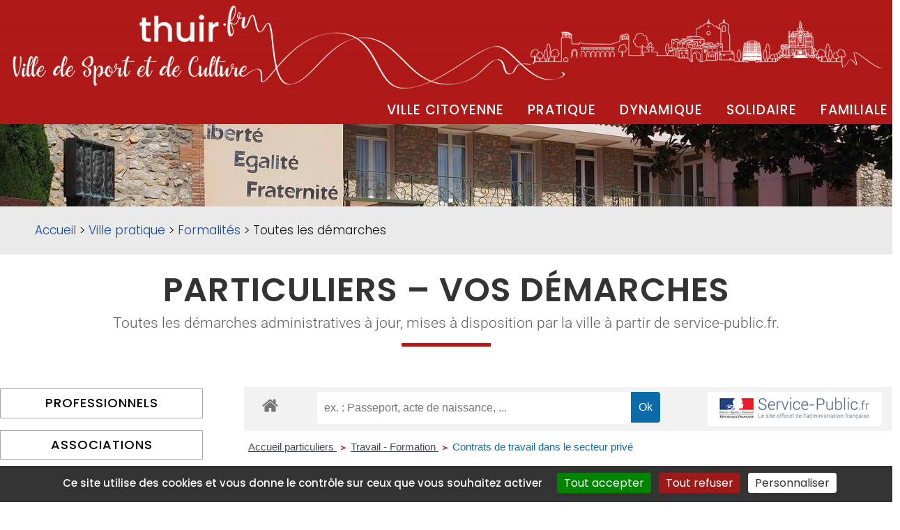

--- FILE ---
content_type: text/html; charset=UTF-8
request_url: https://thuir.fr/pratique/toutes-les-demarches-particuliers/?xml=N19871
body_size: 114478
content:
<!DOCTYPE html>
<html lang="fr-FR">
<head>
	<meta charset="UTF-8" />
<meta http-equiv="X-UA-Compatible" content="IE=edge">
<script type="text/javascript">
/* <![CDATA[ */
 var gform;gform||(document.addEventListener("gform_main_scripts_loaded",function(){gform.scriptsLoaded=!0}),window.addEventListener("DOMContentLoaded",function(){gform.domLoaded=!0}),gform={domLoaded:!1,scriptsLoaded:!1,initializeOnLoaded:function(o){gform.domLoaded&&gform.scriptsLoaded?o():!gform.domLoaded&&gform.scriptsLoaded?window.addEventListener("DOMContentLoaded",o):document.addEventListener("gform_main_scripts_loaded",o)},hooks:{action:{},filter:{}},addAction:function(o,n,r,t){gform.addHook("action",o,n,r,t)},addFilter:function(o,n,r,t){gform.addHook("filter",o,n,r,t)},doAction:function(o){gform.doHook("action",o,arguments)},applyFilters:function(o){return gform.doHook("filter",o,arguments)},removeAction:function(o,n){gform.removeHook("action",o,n)},removeFilter:function(o,n,r){gform.removeHook("filter",o,n,r)},addHook:function(o,n,r,t,i){null==gform.hooks[o][n]&&(gform.hooks[o][n]=[]);var e=gform.hooks[o][n];null==i&&(i=n+"_"+e.length),gform.hooks[o][n].push({tag:i,callable:r,priority:t=null==t?10:t})},doHook:function(n,o,r){var t;if(r=Array.prototype.slice.call(r,1),null!=gform.hooks[n][o]&&((o=gform.hooks[n][o]).sort(function(o,n){return o.priority-n.priority}),o.forEach(function(o){"function"!=typeof(t=o.callable)&&(t=window[t]),"action"==n?t.apply(null,r):r[0]=t.apply(null,r)})),"filter"==n)return r[0]},removeHook:function(o,n,t,i){var r;null!=gform.hooks[o][n]&&(r=(r=gform.hooks[o][n]).filter(function(o,n,r){return!!(null!=i&&i!=o.tag||null!=t&&t!=o.priority)}),gform.hooks[o][n]=r)}}); 
/* ]]> */
</script>

	<link rel="pingback" href="https://thuir.fr/xmlrpc.php" />

	<script type="text/javascript">
		document.documentElement.className = 'js';
	</script>
	
	<style>:root,::before,::after{--mec-color-skin: #af1917;--mec-color-skin-rgba-1: rgba(175,25,23,.25);--mec-color-skin-rgba-2: rgba(175,25,23,.5);--mec-color-skin-rgba-3: rgba(175,25,23,.75);--mec-color-skin-rgba-4: rgba(175,25,23,.11);--mec-container-normal-width: 1196px;--mec-container-large-width: 1690px;--mec-title-color: #333333;--mec-title-color-hover: #333333;--mec-fes-main-color: #40d9f1;--mec-fes-main-color-rgba-1: rgba(64, 217, 241, 0.12);--mec-fes-main-color-rgba-2: rgba(64, 217, 241, 0.23);--mec-fes-main-color-rgba-3: rgba(64, 217, 241, 0.03);--mec-fes-main-color-rgba-4: rgba(64, 217, 241, 0.3);--mec-fes-main-color-rgba-5: rgb(64 217 241 / 7%);--mec-fes-main-color-rgba-6: rgba(64, 217, 241, 0.2);--mec-fluent-main-color: #ade7ff;--mec-fluent-main-color-rgba-1: rgba(173, 231, 255, 0.3);--mec-fluent-main-color-rgba-2: rgba(173, 231, 255, 0.8);--mec-fluent-main-color-rgba-3: rgba(173, 231, 255, 0.1);--mec-fluent-main-color-rgba-4: rgba(173, 231, 255, 0.2);--mec-fluent-main-color-rgba-5: rgba(173, 231, 255, 0.7);--mec-fluent-main-color-rgba-6: rgba(173, 231, 255, 0.7);--mec-fluent-bold-color: #00acf8;--mec-fluent-bg-hover-color: #ebf9ff;--mec-fluent-bg-color: #f5f7f8;--mec-fluent-second-bg-color: #d6eef9;}.mec-wrap, .mec-wrap div:not([class^="elementor-"]), .lity-container, .mec-wrap h1, .mec-wrap h2, .mec-wrap h3, .mec-wrap h4, .mec-wrap h5, .mec-wrap h6, .entry-content .mec-wrap h1, .entry-content .mec-wrap h2, .entry-content .mec-wrap h3, .entry-content .mec-wrap h4, .entry-content .mec-wrap h5, .entry-content .mec-wrap h6, .mec-wrap .mec-totalcal-box input[type="submit"], .mec-wrap .mec-totalcal-box .mec-totalcal-view span, .mec-agenda-event-title a, .lity-content .mec-events-meta-group-booking select, .lity-content .mec-book-ticket-variation h5, .lity-content .mec-events-meta-group-booking input[type="number"], .lity-content .mec-events-meta-group-booking input[type="text"], .lity-content .mec-events-meta-group-booking input[type="email"],.mec-organizer-item a, .mec-single-event .mec-events-meta-group-booking ul.mec-book-tickets-container li.mec-book-ticket-container label{ font-family: "Montserrat", -apple-system, BlinkMacSystemFont, "Segoe UI", Roboto, sans-serif;}.mec-event-content p, .mec-search-bar-result .mec-event-detail{ font-family: Roboto, sans-serif;} .mec-wrap .mec-totalcal-box input, .mec-wrap .mec-totalcal-box select, .mec-checkboxes-search .mec-searchbar-category-wrap, .mec-wrap .mec-totalcal-box .mec-totalcal-view span{ font-family: "Roboto", Helvetica, Arial, sans-serif; }.mec-event-grid-modern .event-grid-modern-head .mec-event-day, .mec-event-list-minimal .mec-time-details, .mec-event-list-minimal .mec-event-detail, .mec-event-list-modern .mec-event-detail, .mec-event-grid-minimal .mec-time-details, .mec-event-grid-minimal .mec-event-detail, .mec-event-grid-simple .mec-event-detail, .mec-event-cover-modern .mec-event-place, .mec-event-cover-clean .mec-event-place, .mec-calendar .mec-event-article .mec-localtime-details div, .mec-calendar .mec-event-article .mec-event-detail, .mec-calendar.mec-calendar-daily .mec-calendar-d-top h2, .mec-calendar.mec-calendar-daily .mec-calendar-d-top h3, .mec-toggle-item-col .mec-event-day, .mec-weather-summary-temp{ font-family: "Roboto", sans-serif; } .mec-fes-form, .mec-fes-list, .mec-fes-form input, .mec-event-date .mec-tooltip .box, .mec-event-status .mec-tooltip .box, .ui-datepicker.ui-widget, .mec-fes-form button[type="submit"].mec-fes-sub-button, .mec-wrap .mec-timeline-events-container p, .mec-wrap .mec-timeline-events-container h4, .mec-wrap .mec-timeline-events-container div, .mec-wrap .mec-timeline-events-container a, .mec-wrap .mec-timeline-events-container span{ font-family: -apple-system, BlinkMacSystemFont, "Segoe UI", Roboto, sans-serif !important; }</style><title>Toutes les démarches &#8211; Particuliers | Mairie de Thuir</title>
<link rel="preconnect" href="https://fonts.gstatic.com" crossorigin /><style id="et-builder-googlefonts-cached-inline">/* Original: https://fonts.googleapis.com/css?family=Poppins:100,100italic,200,200italic,300,300italic,regular,italic,500,500italic,600,600italic,700,700italic,800,800italic,900,900italic|Roboto:100,100italic,300,300italic,regular,italic,500,500italic,700,700italic,900,900italic|Lato:100,100italic,300,300italic,regular,italic,700,700italic,900,900italic|Josefin+Sans:100,200,300,regular,500,600,700,100italic,200italic,300italic,italic,500italic,600italic,700italic&#038;subset=devanagari,latin,latin-ext,cyrillic,cyrillic-ext,greek,greek-ext,vietnamese&#038;display=swap *//* User Agent: Mozilla/5.0 (Unknown; Linux x86_64) AppleWebKit/538.1 (KHTML, like Gecko) Safari/538.1 Daum/4.1 */@font-face {font-family: 'Josefin Sans';font-style: italic;font-weight: 100;font-display: swap;src: url(https://fonts.gstatic.com/s/josefinsans/v34/Qw3JZQNVED7rKGKxtqIqX5EUCGZ2dIn0FyA96fCTtINhKg.ttf) format('truetype');}@font-face {font-family: 'Josefin Sans';font-style: italic;font-weight: 200;font-display: swap;src: url(https://fonts.gstatic.com/s/josefinsans/v34/Qw3JZQNVED7rKGKxtqIqX5EUCGZ2dIn0FyA96fCTNIJhKg.ttf) format('truetype');}@font-face {font-family: 'Josefin Sans';font-style: italic;font-weight: 300;font-display: swap;src: url(https://fonts.gstatic.com/s/josefinsans/v34/Qw3JZQNVED7rKGKxtqIqX5EUCGZ2dIn0FyA96fCT6oJhKg.ttf) format('truetype');}@font-face {font-family: 'Josefin Sans';font-style: italic;font-weight: 400;font-display: swap;src: url(https://fonts.gstatic.com/s/josefinsans/v34/Qw3JZQNVED7rKGKxtqIqX5EUCGZ2dIn0FyA96fCTtIJhKg.ttf) format('truetype');}@font-face {font-family: 'Josefin Sans';font-style: italic;font-weight: 500;font-display: swap;src: url(https://fonts.gstatic.com/s/josefinsans/v34/Qw3JZQNVED7rKGKxtqIqX5EUCGZ2dIn0FyA96fCThoJhKg.ttf) format('truetype');}@font-face {font-family: 'Josefin Sans';font-style: italic;font-weight: 600;font-display: swap;src: url(https://fonts.gstatic.com/s/josefinsans/v34/Qw3JZQNVED7rKGKxtqIqX5EUCGZ2dIn0FyA96fCTaoVhKg.ttf) format('truetype');}@font-face {font-family: 'Josefin Sans';font-style: italic;font-weight: 700;font-display: swap;src: url(https://fonts.gstatic.com/s/josefinsans/v34/Qw3JZQNVED7rKGKxtqIqX5EUCGZ2dIn0FyA96fCTU4VhKg.ttf) format('truetype');}@font-face {font-family: 'Josefin Sans';font-style: normal;font-weight: 100;font-display: swap;src: url(https://fonts.gstatic.com/s/josefinsans/v34/Qw3PZQNVED7rKGKxtqIqX5E-AVSJrOCfjY46_DjRXME.ttf) format('truetype');}@font-face {font-family: 'Josefin Sans';font-style: normal;font-weight: 200;font-display: swap;src: url(https://fonts.gstatic.com/s/josefinsans/v34/Qw3PZQNVED7rKGKxtqIqX5E-AVSJrOCfjY46_LjQXME.ttf) format('truetype');}@font-face {font-family: 'Josefin Sans';font-style: normal;font-weight: 300;font-display: swap;src: url(https://fonts.gstatic.com/s/josefinsans/v34/Qw3PZQNVED7rKGKxtqIqX5E-AVSJrOCfjY46_GbQXME.ttf) format('truetype');}@font-face {font-family: 'Josefin Sans';font-style: normal;font-weight: 400;font-display: swap;src: url(https://fonts.gstatic.com/s/josefinsans/v34/Qw3PZQNVED7rKGKxtqIqX5E-AVSJrOCfjY46_DjQXME.ttf) format('truetype');}@font-face {font-family: 'Josefin Sans';font-style: normal;font-weight: 500;font-display: swap;src: url(https://fonts.gstatic.com/s/josefinsans/v34/Qw3PZQNVED7rKGKxtqIqX5E-AVSJrOCfjY46_ArQXME.ttf) format('truetype');}@font-face {font-family: 'Josefin Sans';font-style: normal;font-weight: 600;font-display: swap;src: url(https://fonts.gstatic.com/s/josefinsans/v34/Qw3PZQNVED7rKGKxtqIqX5E-AVSJrOCfjY46_ObXXME.ttf) format('truetype');}@font-face {font-family: 'Josefin Sans';font-style: normal;font-weight: 700;font-display: swap;src: url(https://fonts.gstatic.com/s/josefinsans/v34/Qw3PZQNVED7rKGKxtqIqX5E-AVSJrOCfjY46_N_XXME.ttf) format('truetype');}@font-face {font-family: 'Lato';font-style: italic;font-weight: 100;font-display: swap;src: url(https://fonts.gstatic.com/s/lato/v25/S6u-w4BMUTPHjxsIPy-v.ttf) format('truetype');}@font-face {font-family: 'Lato';font-style: italic;font-weight: 300;font-display: swap;src: url(https://fonts.gstatic.com/s/lato/v25/S6u_w4BMUTPHjxsI9w2PHA.ttf) format('truetype');}@font-face {font-family: 'Lato';font-style: italic;font-weight: 400;font-display: swap;src: url(https://fonts.gstatic.com/s/lato/v25/S6u8w4BMUTPHjxswWw.ttf) format('truetype');}@font-face {font-family: 'Lato';font-style: italic;font-weight: 700;font-display: swap;src: url(https://fonts.gstatic.com/s/lato/v25/S6u_w4BMUTPHjxsI5wqPHA.ttf) format('truetype');}@font-face {font-family: 'Lato';font-style: italic;font-weight: 900;font-display: swap;src: url(https://fonts.gstatic.com/s/lato/v25/S6u_w4BMUTPHjxsI3wiPHA.ttf) format('truetype');}@font-face {font-family: 'Lato';font-style: normal;font-weight: 100;font-display: swap;src: url(https://fonts.gstatic.com/s/lato/v25/S6u8w4BMUTPHh30wWw.ttf) format('truetype');}@font-face {font-family: 'Lato';font-style: normal;font-weight: 300;font-display: swap;src: url(https://fonts.gstatic.com/s/lato/v25/S6u9w4BMUTPHh7USew8.ttf) format('truetype');}@font-face {font-family: 'Lato';font-style: normal;font-weight: 400;font-display: swap;src: url(https://fonts.gstatic.com/s/lato/v25/S6uyw4BMUTPHvxk.ttf) format('truetype');}@font-face {font-family: 'Lato';font-style: normal;font-weight: 700;font-display: swap;src: url(https://fonts.gstatic.com/s/lato/v25/S6u9w4BMUTPHh6UVew8.ttf) format('truetype');}@font-face {font-family: 'Lato';font-style: normal;font-weight: 900;font-display: swap;src: url(https://fonts.gstatic.com/s/lato/v25/S6u9w4BMUTPHh50Xew8.ttf) format('truetype');}@font-face {font-family: 'Poppins';font-style: italic;font-weight: 100;font-display: swap;src: url(https://fonts.gstatic.com/s/poppins/v24/pxiAyp8kv8JHgFVrJJLmE3tF.ttf) format('truetype');}@font-face {font-family: 'Poppins';font-style: italic;font-weight: 200;font-display: swap;src: url(https://fonts.gstatic.com/s/poppins/v24/pxiDyp8kv8JHgFVrJJLmv1plEA.ttf) format('truetype');}@font-face {font-family: 'Poppins';font-style: italic;font-weight: 300;font-display: swap;src: url(https://fonts.gstatic.com/s/poppins/v24/pxiDyp8kv8JHgFVrJJLm21llEA.ttf) format('truetype');}@font-face {font-family: 'Poppins';font-style: italic;font-weight: 400;font-display: swap;src: url(https://fonts.gstatic.com/s/poppins/v24/pxiGyp8kv8JHgFVrJJLedw.ttf) format('truetype');}@font-face {font-family: 'Poppins';font-style: italic;font-weight: 500;font-display: swap;src: url(https://fonts.gstatic.com/s/poppins/v24/pxiDyp8kv8JHgFVrJJLmg1hlEA.ttf) format('truetype');}@font-face {font-family: 'Poppins';font-style: italic;font-weight: 600;font-display: swap;src: url(https://fonts.gstatic.com/s/poppins/v24/pxiDyp8kv8JHgFVrJJLmr19lEA.ttf) format('truetype');}@font-face {font-family: 'Poppins';font-style: italic;font-weight: 700;font-display: swap;src: url(https://fonts.gstatic.com/s/poppins/v24/pxiDyp8kv8JHgFVrJJLmy15lEA.ttf) format('truetype');}@font-face {font-family: 'Poppins';font-style: italic;font-weight: 800;font-display: swap;src: url(https://fonts.gstatic.com/s/poppins/v24/pxiDyp8kv8JHgFVrJJLm111lEA.ttf) format('truetype');}@font-face {font-family: 'Poppins';font-style: italic;font-weight: 900;font-display: swap;src: url(https://fonts.gstatic.com/s/poppins/v24/pxiDyp8kv8JHgFVrJJLm81xlEA.ttf) format('truetype');}@font-face {font-family: 'Poppins';font-style: normal;font-weight: 100;font-display: swap;src: url(https://fonts.gstatic.com/s/poppins/v24/pxiGyp8kv8JHgFVrLPTedw.ttf) format('truetype');}@font-face {font-family: 'Poppins';font-style: normal;font-weight: 200;font-display: swap;src: url(https://fonts.gstatic.com/s/poppins/v24/pxiByp8kv8JHgFVrLFj_V1s.ttf) format('truetype');}@font-face {font-family: 'Poppins';font-style: normal;font-weight: 300;font-display: swap;src: url(https://fonts.gstatic.com/s/poppins/v24/pxiByp8kv8JHgFVrLDz8V1s.ttf) format('truetype');}@font-face {font-family: 'Poppins';font-style: normal;font-weight: 400;font-display: swap;src: url(https://fonts.gstatic.com/s/poppins/v24/pxiEyp8kv8JHgFVrFJA.ttf) format('truetype');}@font-face {font-family: 'Poppins';font-style: normal;font-weight: 500;font-display: swap;src: url(https://fonts.gstatic.com/s/poppins/v24/pxiByp8kv8JHgFVrLGT9V1s.ttf) format('truetype');}@font-face {font-family: 'Poppins';font-style: normal;font-weight: 600;font-display: swap;src: url(https://fonts.gstatic.com/s/poppins/v24/pxiByp8kv8JHgFVrLEj6V1s.ttf) format('truetype');}@font-face {font-family: 'Poppins';font-style: normal;font-weight: 700;font-display: swap;src: url(https://fonts.gstatic.com/s/poppins/v24/pxiByp8kv8JHgFVrLCz7V1s.ttf) format('truetype');}@font-face {font-family: 'Poppins';font-style: normal;font-weight: 800;font-display: swap;src: url(https://fonts.gstatic.com/s/poppins/v24/pxiByp8kv8JHgFVrLDD4V1s.ttf) format('truetype');}@font-face {font-family: 'Poppins';font-style: normal;font-weight: 900;font-display: swap;src: url(https://fonts.gstatic.com/s/poppins/v24/pxiByp8kv8JHgFVrLBT5V1s.ttf) format('truetype');}@font-face {font-family: 'Roboto';font-style: italic;font-weight: 100;font-stretch: normal;font-display: swap;src: url(https://fonts.gstatic.com/s/roboto/v50/KFOKCnqEu92Fr1Mu53ZEC9_Vu3r1gIhOszmOClHrs6ljXfMMLoHRiA8.ttf) format('truetype');}@font-face {font-family: 'Roboto';font-style: italic;font-weight: 300;font-stretch: normal;font-display: swap;src: url(https://fonts.gstatic.com/s/roboto/v50/KFOKCnqEu92Fr1Mu53ZEC9_Vu3r1gIhOszmOClHrs6ljXfMMLt_QiA8.ttf) format('truetype');}@font-face {font-family: 'Roboto';font-style: italic;font-weight: 400;font-stretch: normal;font-display: swap;src: url(https://fonts.gstatic.com/s/roboto/v50/KFOKCnqEu92Fr1Mu53ZEC9_Vu3r1gIhOszmOClHrs6ljXfMMLoHQiA8.ttf) format('truetype');}@font-face {font-family: 'Roboto';font-style: italic;font-weight: 500;font-stretch: normal;font-display: swap;src: url(https://fonts.gstatic.com/s/roboto/v50/KFOKCnqEu92Fr1Mu53ZEC9_Vu3r1gIhOszmOClHrs6ljXfMMLrPQiA8.ttf) format('truetype');}@font-face {font-family: 'Roboto';font-style: italic;font-weight: 700;font-stretch: normal;font-display: swap;src: url(https://fonts.gstatic.com/s/roboto/v50/KFOKCnqEu92Fr1Mu53ZEC9_Vu3r1gIhOszmOClHrs6ljXfMMLmbXiA8.ttf) format('truetype');}@font-face {font-family: 'Roboto';font-style: italic;font-weight: 900;font-stretch: normal;font-display: swap;src: url(https://fonts.gstatic.com/s/roboto/v50/KFOKCnqEu92Fr1Mu53ZEC9_Vu3r1gIhOszmOClHrs6ljXfMMLijXiA8.ttf) format('truetype');}@font-face {font-family: 'Roboto';font-style: normal;font-weight: 100;font-stretch: normal;font-display: swap;src: url(https://fonts.gstatic.com/s/roboto/v50/KFOMCnqEu92Fr1ME7kSn66aGLdTylUAMQXC89YmC2DPNWubEbGmT.ttf) format('truetype');}@font-face {font-family: 'Roboto';font-style: normal;font-weight: 300;font-stretch: normal;font-display: swap;src: url(https://fonts.gstatic.com/s/roboto/v50/KFOMCnqEu92Fr1ME7kSn66aGLdTylUAMQXC89YmC2DPNWuaabWmT.ttf) format('truetype');}@font-face {font-family: 'Roboto';font-style: normal;font-weight: 400;font-stretch: normal;font-display: swap;src: url(https://fonts.gstatic.com/s/roboto/v50/KFOMCnqEu92Fr1ME7kSn66aGLdTylUAMQXC89YmC2DPNWubEbWmT.ttf) format('truetype');}@font-face {font-family: 'Roboto';font-style: normal;font-weight: 500;font-stretch: normal;font-display: swap;src: url(https://fonts.gstatic.com/s/roboto/v50/KFOMCnqEu92Fr1ME7kSn66aGLdTylUAMQXC89YmC2DPNWub2bWmT.ttf) format('truetype');}@font-face {font-family: 'Roboto';font-style: normal;font-weight: 700;font-stretch: normal;font-display: swap;src: url(https://fonts.gstatic.com/s/roboto/v50/KFOMCnqEu92Fr1ME7kSn66aGLdTylUAMQXC89YmC2DPNWuYjammT.ttf) format('truetype');}@font-face {font-family: 'Roboto';font-style: normal;font-weight: 900;font-stretch: normal;font-display: swap;src: url(https://fonts.gstatic.com/s/roboto/v50/KFOMCnqEu92Fr1ME7kSn66aGLdTylUAMQXC89YmC2DPNWuZtammT.ttf) format('truetype');}/* User Agent: Mozilla/5.0 (Windows NT 6.1; WOW64; rv:27.0) Gecko/20100101 Firefox/27.0 */@font-face {font-family: 'Josefin Sans';font-style: italic;font-weight: 100;font-display: swap;src: url(https://fonts.gstatic.com/l/font?kit=Qw3JZQNVED7rKGKxtqIqX5EUCGZ2dIn0FyA96fCTtINhKQ&skey=63d8bfdaaa359390&v=v34) format('woff');}@font-face {font-family: 'Josefin Sans';font-style: italic;font-weight: 200;font-display: swap;src: url(https://fonts.gstatic.com/l/font?kit=Qw3JZQNVED7rKGKxtqIqX5EUCGZ2dIn0FyA96fCTNIJhKQ&skey=63d8bfdaaa359390&v=v34) format('woff');}@font-face {font-family: 'Josefin Sans';font-style: italic;font-weight: 300;font-display: swap;src: url(https://fonts.gstatic.com/l/font?kit=Qw3JZQNVED7rKGKxtqIqX5EUCGZ2dIn0FyA96fCT6oJhKQ&skey=63d8bfdaaa359390&v=v34) format('woff');}@font-face {font-family: 'Josefin Sans';font-style: italic;font-weight: 400;font-display: swap;src: url(https://fonts.gstatic.com/l/font?kit=Qw3JZQNVED7rKGKxtqIqX5EUCGZ2dIn0FyA96fCTtIJhKQ&skey=63d8bfdaaa359390&v=v34) format('woff');}@font-face {font-family: 'Josefin Sans';font-style: italic;font-weight: 500;font-display: swap;src: url(https://fonts.gstatic.com/l/font?kit=Qw3JZQNVED7rKGKxtqIqX5EUCGZ2dIn0FyA96fCThoJhKQ&skey=63d8bfdaaa359390&v=v34) format('woff');}@font-face {font-family: 'Josefin Sans';font-style: italic;font-weight: 600;font-display: swap;src: url(https://fonts.gstatic.com/l/font?kit=Qw3JZQNVED7rKGKxtqIqX5EUCGZ2dIn0FyA96fCTaoVhKQ&skey=63d8bfdaaa359390&v=v34) format('woff');}@font-face {font-family: 'Josefin Sans';font-style: italic;font-weight: 700;font-display: swap;src: url(https://fonts.gstatic.com/l/font?kit=Qw3JZQNVED7rKGKxtqIqX5EUCGZ2dIn0FyA96fCTU4VhKQ&skey=63d8bfdaaa359390&v=v34) format('woff');}@font-face {font-family: 'Josefin Sans';font-style: normal;font-weight: 100;font-display: swap;src: url(https://fonts.gstatic.com/l/font?kit=Qw3PZQNVED7rKGKxtqIqX5E-AVSJrOCfjY46_DjRXMI&skey=22ddf758bcf1d5cd&v=v34) format('woff');}@font-face {font-family: 'Josefin Sans';font-style: normal;font-weight: 200;font-display: swap;src: url(https://fonts.gstatic.com/l/font?kit=Qw3PZQNVED7rKGKxtqIqX5E-AVSJrOCfjY46_LjQXMI&skey=22ddf758bcf1d5cd&v=v34) format('woff');}@font-face {font-family: 'Josefin Sans';font-style: normal;font-weight: 300;font-display: swap;src: url(https://fonts.gstatic.com/l/font?kit=Qw3PZQNVED7rKGKxtqIqX5E-AVSJrOCfjY46_GbQXMI&skey=22ddf758bcf1d5cd&v=v34) format('woff');}@font-face {font-family: 'Josefin Sans';font-style: normal;font-weight: 400;font-display: swap;src: url(https://fonts.gstatic.com/l/font?kit=Qw3PZQNVED7rKGKxtqIqX5E-AVSJrOCfjY46_DjQXMI&skey=22ddf758bcf1d5cd&v=v34) format('woff');}@font-face {font-family: 'Josefin Sans';font-style: normal;font-weight: 500;font-display: swap;src: url(https://fonts.gstatic.com/l/font?kit=Qw3PZQNVED7rKGKxtqIqX5E-AVSJrOCfjY46_ArQXMI&skey=22ddf758bcf1d5cd&v=v34) format('woff');}@font-face {font-family: 'Josefin Sans';font-style: normal;font-weight: 600;font-display: swap;src: url(https://fonts.gstatic.com/l/font?kit=Qw3PZQNVED7rKGKxtqIqX5E-AVSJrOCfjY46_ObXXMI&skey=22ddf758bcf1d5cd&v=v34) format('woff');}@font-face {font-family: 'Josefin Sans';font-style: normal;font-weight: 700;font-display: swap;src: url(https://fonts.gstatic.com/l/font?kit=Qw3PZQNVED7rKGKxtqIqX5E-AVSJrOCfjY46_N_XXMI&skey=22ddf758bcf1d5cd&v=v34) format('woff');}@font-face {font-family: 'Lato';font-style: italic;font-weight: 100;font-display: swap;src: url(https://fonts.gstatic.com/l/font?kit=S6u-w4BMUTPHjxsIPy-s&skey=3404b88e33a27f67&v=v25) format('woff');}@font-face {font-family: 'Lato';font-style: italic;font-weight: 300;font-display: swap;src: url(https://fonts.gstatic.com/l/font?kit=S6u_w4BMUTPHjxsI9w2PHw&skey=8107d606b7e3d38e&v=v25) format('woff');}@font-face {font-family: 'Lato';font-style: italic;font-weight: 400;font-display: swap;src: url(https://fonts.gstatic.com/l/font?kit=S6u8w4BMUTPHjxswWA&skey=51512958f8cff7a8&v=v25) format('woff');}@font-face {font-family: 'Lato';font-style: italic;font-weight: 700;font-display: swap;src: url(https://fonts.gstatic.com/l/font?kit=S6u_w4BMUTPHjxsI5wqPHw&skey=5334e9c0b67702e2&v=v25) format('woff');}@font-face {font-family: 'Lato';font-style: italic;font-weight: 900;font-display: swap;src: url(https://fonts.gstatic.com/l/font?kit=S6u_w4BMUTPHjxsI3wiPHw&skey=4066143815f8bfc2&v=v25) format('woff');}@font-face {font-family: 'Lato';font-style: normal;font-weight: 100;font-display: swap;src: url(https://fonts.gstatic.com/l/font?kit=S6u8w4BMUTPHh30wWA&skey=cfa1ba7b04a1ba34&v=v25) format('woff');}@font-face {font-family: 'Lato';font-style: normal;font-weight: 300;font-display: swap;src: url(https://fonts.gstatic.com/l/font?kit=S6u9w4BMUTPHh7USeww&skey=91f32e07d083dd3a&v=v25) format('woff');}@font-face {font-family: 'Lato';font-style: normal;font-weight: 400;font-display: swap;src: url(https://fonts.gstatic.com/l/font?kit=S6uyw4BMUTPHvxo&skey=2d58b92a99e1c086&v=v25) format('woff');}@font-face {font-family: 'Lato';font-style: normal;font-weight: 700;font-display: swap;src: url(https://fonts.gstatic.com/l/font?kit=S6u9w4BMUTPHh6UVeww&skey=3480a19627739c0d&v=v25) format('woff');}@font-face {font-family: 'Lato';font-style: normal;font-weight: 900;font-display: swap;src: url(https://fonts.gstatic.com/l/font?kit=S6u9w4BMUTPHh50Xeww&skey=d01acf708cb3b73b&v=v25) format('woff');}@font-face {font-family: 'Poppins';font-style: italic;font-weight: 100;font-display: swap;src: url(https://fonts.gstatic.com/l/font?kit=pxiAyp8kv8JHgFVrJJLmE3tG&skey=14913f5d70e4915e&v=v24) format('woff');}@font-face {font-family: 'Poppins';font-style: italic;font-weight: 200;font-display: swap;src: url(https://fonts.gstatic.com/l/font?kit=pxiDyp8kv8JHgFVrJJLmv1plEw&skey=e6f64e60fb8d9268&v=v24) format('woff');}@font-face {font-family: 'Poppins';font-style: italic;font-weight: 300;font-display: swap;src: url(https://fonts.gstatic.com/l/font?kit=pxiDyp8kv8JHgFVrJJLm21llEw&skey=b60188e8ecc47dee&v=v24) format('woff');}@font-face {font-family: 'Poppins';font-style: italic;font-weight: 400;font-display: swap;src: url(https://fonts.gstatic.com/l/font?kit=pxiGyp8kv8JHgFVrJJLedA&skey=f21d6e783fa43c88&v=v24) format('woff');}@font-face {font-family: 'Poppins';font-style: italic;font-weight: 500;font-display: swap;src: url(https://fonts.gstatic.com/l/font?kit=pxiDyp8kv8JHgFVrJJLmg1hlEw&skey=b0aa19767d34da85&v=v24) format('woff');}@font-face {font-family: 'Poppins';font-style: italic;font-weight: 600;font-display: swap;src: url(https://fonts.gstatic.com/l/font?kit=pxiDyp8kv8JHgFVrJJLmr19lEw&skey=7fbc556774b13ef0&v=v24) format('woff');}@font-face {font-family: 'Poppins';font-style: italic;font-weight: 700;font-display: swap;src: url(https://fonts.gstatic.com/l/font?kit=pxiDyp8kv8JHgFVrJJLmy15lEw&skey=29c3bd833a54ba8c&v=v24) format('woff');}@font-face {font-family: 'Poppins';font-style: italic;font-weight: 800;font-display: swap;src: url(https://fonts.gstatic.com/l/font?kit=pxiDyp8kv8JHgFVrJJLm111lEw&skey=6ea139488603f28c&v=v24) format('woff');}@font-face {font-family: 'Poppins';font-style: italic;font-weight: 900;font-display: swap;src: url(https://fonts.gstatic.com/l/font?kit=pxiDyp8kv8JHgFVrJJLm81xlEw&skey=846b48b4eada095a&v=v24) format('woff');}@font-face {font-family: 'Poppins';font-style: normal;font-weight: 100;font-display: swap;src: url(https://fonts.gstatic.com/l/font?kit=pxiGyp8kv8JHgFVrLPTedA&skey=57be0781cfb72ecd&v=v24) format('woff');}@font-face {font-family: 'Poppins';font-style: normal;font-weight: 200;font-display: swap;src: url(https://fonts.gstatic.com/l/font?kit=pxiByp8kv8JHgFVrLFj_V1g&skey=1bdc08fe61c3cc9e&v=v24) format('woff');}@font-face {font-family: 'Poppins';font-style: normal;font-weight: 300;font-display: swap;src: url(https://fonts.gstatic.com/l/font?kit=pxiByp8kv8JHgFVrLDz8V1g&skey=4aabc5055a39e031&v=v24) format('woff');}@font-face {font-family: 'Poppins';font-style: normal;font-weight: 400;font-display: swap;src: url(https://fonts.gstatic.com/l/font?kit=pxiEyp8kv8JHgFVrFJM&skey=87759fb096548f6d&v=v24) format('woff');}@font-face {font-family: 'Poppins';font-style: normal;font-weight: 500;font-display: swap;src: url(https://fonts.gstatic.com/l/font?kit=pxiByp8kv8JHgFVrLGT9V1g&skey=d4526a9b64c21b87&v=v24) format('woff');}@font-face {font-family: 'Poppins';font-style: normal;font-weight: 600;font-display: swap;src: url(https://fonts.gstatic.com/l/font?kit=pxiByp8kv8JHgFVrLEj6V1g&skey=ce7ef9d62ca89319&v=v24) format('woff');}@font-face {font-family: 'Poppins';font-style: normal;font-weight: 700;font-display: swap;src: url(https://fonts.gstatic.com/l/font?kit=pxiByp8kv8JHgFVrLCz7V1g&skey=cea76fe63715a67a&v=v24) format('woff');}@font-face {font-family: 'Poppins';font-style: normal;font-weight: 800;font-display: swap;src: url(https://fonts.gstatic.com/l/font?kit=pxiByp8kv8JHgFVrLDD4V1g&skey=f01e006f58df81ac&v=v24) format('woff');}@font-face {font-family: 'Poppins';font-style: normal;font-weight: 900;font-display: swap;src: url(https://fonts.gstatic.com/l/font?kit=pxiByp8kv8JHgFVrLBT5V1g&skey=6c361c40a830b323&v=v24) format('woff');}@font-face {font-family: 'Roboto';font-style: italic;font-weight: 100;font-stretch: normal;font-display: swap;src: url(https://fonts.gstatic.com/l/font?kit=KFOKCnqEu92Fr1Mu53ZEC9_Vu3r1gIhOszmOClHrs6ljXfMMLoHRiAw&skey=c608c610063635f9&v=v50) format('woff');}@font-face {font-family: 'Roboto';font-style: italic;font-weight: 300;font-stretch: normal;font-display: swap;src: url(https://fonts.gstatic.com/l/font?kit=KFOKCnqEu92Fr1Mu53ZEC9_Vu3r1gIhOszmOClHrs6ljXfMMLt_QiAw&skey=c608c610063635f9&v=v50) format('woff');}@font-face {font-family: 'Roboto';font-style: italic;font-weight: 400;font-stretch: normal;font-display: swap;src: url(https://fonts.gstatic.com/l/font?kit=KFOKCnqEu92Fr1Mu53ZEC9_Vu3r1gIhOszmOClHrs6ljXfMMLoHQiAw&skey=c608c610063635f9&v=v50) format('woff');}@font-face {font-family: 'Roboto';font-style: italic;font-weight: 500;font-stretch: normal;font-display: swap;src: url(https://fonts.gstatic.com/l/font?kit=KFOKCnqEu92Fr1Mu53ZEC9_Vu3r1gIhOszmOClHrs6ljXfMMLrPQiAw&skey=c608c610063635f9&v=v50) format('woff');}@font-face {font-family: 'Roboto';font-style: italic;font-weight: 700;font-stretch: normal;font-display: swap;src: url(https://fonts.gstatic.com/l/font?kit=KFOKCnqEu92Fr1Mu53ZEC9_Vu3r1gIhOszmOClHrs6ljXfMMLmbXiAw&skey=c608c610063635f9&v=v50) format('woff');}@font-face {font-family: 'Roboto';font-style: italic;font-weight: 900;font-stretch: normal;font-display: swap;src: url(https://fonts.gstatic.com/l/font?kit=KFOKCnqEu92Fr1Mu53ZEC9_Vu3r1gIhOszmOClHrs6ljXfMMLijXiAw&skey=c608c610063635f9&v=v50) format('woff');}@font-face {font-family: 'Roboto';font-style: normal;font-weight: 100;font-stretch: normal;font-display: swap;src: url(https://fonts.gstatic.com/l/font?kit=KFOMCnqEu92Fr1ME7kSn66aGLdTylUAMQXC89YmC2DPNWubEbGmQ&skey=a0a0114a1dcab3ac&v=v50) format('woff');}@font-face {font-family: 'Roboto';font-style: normal;font-weight: 300;font-stretch: normal;font-display: swap;src: url(https://fonts.gstatic.com/l/font?kit=KFOMCnqEu92Fr1ME7kSn66aGLdTylUAMQXC89YmC2DPNWuaabWmQ&skey=a0a0114a1dcab3ac&v=v50) format('woff');}@font-face {font-family: 'Roboto';font-style: normal;font-weight: 400;font-stretch: normal;font-display: swap;src: url(https://fonts.gstatic.com/l/font?kit=KFOMCnqEu92Fr1ME7kSn66aGLdTylUAMQXC89YmC2DPNWubEbWmQ&skey=a0a0114a1dcab3ac&v=v50) format('woff');}@font-face {font-family: 'Roboto';font-style: normal;font-weight: 500;font-stretch: normal;font-display: swap;src: url(https://fonts.gstatic.com/l/font?kit=KFOMCnqEu92Fr1ME7kSn66aGLdTylUAMQXC89YmC2DPNWub2bWmQ&skey=a0a0114a1dcab3ac&v=v50) format('woff');}@font-face {font-family: 'Roboto';font-style: normal;font-weight: 700;font-stretch: normal;font-display: swap;src: url(https://fonts.gstatic.com/l/font?kit=KFOMCnqEu92Fr1ME7kSn66aGLdTylUAMQXC89YmC2DPNWuYjammQ&skey=a0a0114a1dcab3ac&v=v50) format('woff');}@font-face {font-family: 'Roboto';font-style: normal;font-weight: 900;font-stretch: normal;font-display: swap;src: url(https://fonts.gstatic.com/l/font?kit=KFOMCnqEu92Fr1ME7kSn66aGLdTylUAMQXC89YmC2DPNWuZtammQ&skey=a0a0114a1dcab3ac&v=v50) format('woff');}/* User Agent: Mozilla/5.0 (Windows NT 6.3; rv:39.0) Gecko/20100101 Firefox/39.0 */@font-face {font-family: 'Josefin Sans';font-style: italic;font-weight: 100;font-display: swap;src: url(https://fonts.gstatic.com/s/josefinsans/v34/Qw3JZQNVED7rKGKxtqIqX5EUCGZ2dIn0FyA96fCTtINhLw.woff2) format('woff2');}@font-face {font-family: 'Josefin Sans';font-style: italic;font-weight: 200;font-display: swap;src: url(https://fonts.gstatic.com/s/josefinsans/v34/Qw3JZQNVED7rKGKxtqIqX5EUCGZ2dIn0FyA96fCTNIJhLw.woff2) format('woff2');}@font-face {font-family: 'Josefin Sans';font-style: italic;font-weight: 300;font-display: swap;src: url(https://fonts.gstatic.com/s/josefinsans/v34/Qw3JZQNVED7rKGKxtqIqX5EUCGZ2dIn0FyA96fCT6oJhLw.woff2) format('woff2');}@font-face {font-family: 'Josefin Sans';font-style: italic;font-weight: 400;font-display: swap;src: url(https://fonts.gstatic.com/s/josefinsans/v34/Qw3JZQNVED7rKGKxtqIqX5EUCGZ2dIn0FyA96fCTtIJhLw.woff2) format('woff2');}@font-face {font-family: 'Josefin Sans';font-style: italic;font-weight: 500;font-display: swap;src: url(https://fonts.gstatic.com/s/josefinsans/v34/Qw3JZQNVED7rKGKxtqIqX5EUCGZ2dIn0FyA96fCThoJhLw.woff2) format('woff2');}@font-face {font-family: 'Josefin Sans';font-style: italic;font-weight: 600;font-display: swap;src: url(https://fonts.gstatic.com/s/josefinsans/v34/Qw3JZQNVED7rKGKxtqIqX5EUCGZ2dIn0FyA96fCTaoVhLw.woff2) format('woff2');}@font-face {font-family: 'Josefin Sans';font-style: italic;font-weight: 700;font-display: swap;src: url(https://fonts.gstatic.com/s/josefinsans/v34/Qw3JZQNVED7rKGKxtqIqX5EUCGZ2dIn0FyA96fCTU4VhLw.woff2) format('woff2');}@font-face {font-family: 'Josefin Sans';font-style: normal;font-weight: 100;font-display: swap;src: url(https://fonts.gstatic.com/s/josefinsans/v34/Qw3PZQNVED7rKGKxtqIqX5E-AVSJrOCfjY46_DjRXMQ.woff2) format('woff2');}@font-face {font-family: 'Josefin Sans';font-style: normal;font-weight: 200;font-display: swap;src: url(https://fonts.gstatic.com/s/josefinsans/v34/Qw3PZQNVED7rKGKxtqIqX5E-AVSJrOCfjY46_LjQXMQ.woff2) format('woff2');}@font-face {font-family: 'Josefin Sans';font-style: normal;font-weight: 300;font-display: swap;src: url(https://fonts.gstatic.com/s/josefinsans/v34/Qw3PZQNVED7rKGKxtqIqX5E-AVSJrOCfjY46_GbQXMQ.woff2) format('woff2');}@font-face {font-family: 'Josefin Sans';font-style: normal;font-weight: 400;font-display: swap;src: url(https://fonts.gstatic.com/s/josefinsans/v34/Qw3PZQNVED7rKGKxtqIqX5E-AVSJrOCfjY46_DjQXMQ.woff2) format('woff2');}@font-face {font-family: 'Josefin Sans';font-style: normal;font-weight: 500;font-display: swap;src: url(https://fonts.gstatic.com/s/josefinsans/v34/Qw3PZQNVED7rKGKxtqIqX5E-AVSJrOCfjY46_ArQXMQ.woff2) format('woff2');}@font-face {font-family: 'Josefin Sans';font-style: normal;font-weight: 600;font-display: swap;src: url(https://fonts.gstatic.com/s/josefinsans/v34/Qw3PZQNVED7rKGKxtqIqX5E-AVSJrOCfjY46_ObXXMQ.woff2) format('woff2');}@font-face {font-family: 'Josefin Sans';font-style: normal;font-weight: 700;font-display: swap;src: url(https://fonts.gstatic.com/s/josefinsans/v34/Qw3PZQNVED7rKGKxtqIqX5E-AVSJrOCfjY46_N_XXMQ.woff2) format('woff2');}@font-face {font-family: 'Lato';font-style: italic;font-weight: 100;font-display: swap;src: url(https://fonts.gstatic.com/s/lato/v25/S6u-w4BMUTPHjxsIPy-q.woff2) format('woff2');}@font-face {font-family: 'Lato';font-style: italic;font-weight: 300;font-display: swap;src: url(https://fonts.gstatic.com/s/lato/v25/S6u_w4BMUTPHjxsI9w2PGQ.woff2) format('woff2');}@font-face {font-family: 'Lato';font-style: italic;font-weight: 400;font-display: swap;src: url(https://fonts.gstatic.com/s/lato/v25/S6u8w4BMUTPHjxswXg.woff2) format('woff2');}@font-face {font-family: 'Lato';font-style: italic;font-weight: 700;font-display: swap;src: url(https://fonts.gstatic.com/s/lato/v25/S6u_w4BMUTPHjxsI5wqPGQ.woff2) format('woff2');}@font-face {font-family: 'Lato';font-style: italic;font-weight: 900;font-display: swap;src: url(https://fonts.gstatic.com/s/lato/v25/S6u_w4BMUTPHjxsI3wiPGQ.woff2) format('woff2');}@font-face {font-family: 'Lato';font-style: normal;font-weight: 100;font-display: swap;src: url(https://fonts.gstatic.com/s/lato/v25/S6u8w4BMUTPHh30wXg.woff2) format('woff2');}@font-face {font-family: 'Lato';font-style: normal;font-weight: 300;font-display: swap;src: url(https://fonts.gstatic.com/s/lato/v25/S6u9w4BMUTPHh7USewo.woff2) format('woff2');}@font-face {font-family: 'Lato';font-style: normal;font-weight: 400;font-display: swap;src: url(https://fonts.gstatic.com/s/lato/v25/S6uyw4BMUTPHvxw.woff2) format('woff2');}@font-face {font-family: 'Lato';font-style: normal;font-weight: 700;font-display: swap;src: url(https://fonts.gstatic.com/s/lato/v25/S6u9w4BMUTPHh6UVewo.woff2) format('woff2');}@font-face {font-family: 'Lato';font-style: normal;font-weight: 900;font-display: swap;src: url(https://fonts.gstatic.com/s/lato/v25/S6u9w4BMUTPHh50Xewo.woff2) format('woff2');}@font-face {font-family: 'Poppins';font-style: italic;font-weight: 100;font-display: swap;src: url(https://fonts.gstatic.com/s/poppins/v24/pxiAyp8kv8JHgFVrJJLmE3tA.woff2) format('woff2');}@font-face {font-family: 'Poppins';font-style: italic;font-weight: 200;font-display: swap;src: url(https://fonts.gstatic.com/s/poppins/v24/pxiDyp8kv8JHgFVrJJLmv1plFQ.woff2) format('woff2');}@font-face {font-family: 'Poppins';font-style: italic;font-weight: 300;font-display: swap;src: url(https://fonts.gstatic.com/s/poppins/v24/pxiDyp8kv8JHgFVrJJLm21llFQ.woff2) format('woff2');}@font-face {font-family: 'Poppins';font-style: italic;font-weight: 400;font-display: swap;src: url(https://fonts.gstatic.com/s/poppins/v24/pxiGyp8kv8JHgFVrJJLecg.woff2) format('woff2');}@font-face {font-family: 'Poppins';font-style: italic;font-weight: 500;font-display: swap;src: url(https://fonts.gstatic.com/s/poppins/v24/pxiDyp8kv8JHgFVrJJLmg1hlFQ.woff2) format('woff2');}@font-face {font-family: 'Poppins';font-style: italic;font-weight: 600;font-display: swap;src: url(https://fonts.gstatic.com/s/poppins/v24/pxiDyp8kv8JHgFVrJJLmr19lFQ.woff2) format('woff2');}@font-face {font-family: 'Poppins';font-style: italic;font-weight: 700;font-display: swap;src: url(https://fonts.gstatic.com/s/poppins/v24/pxiDyp8kv8JHgFVrJJLmy15lFQ.woff2) format('woff2');}@font-face {font-family: 'Poppins';font-style: italic;font-weight: 800;font-display: swap;src: url(https://fonts.gstatic.com/s/poppins/v24/pxiDyp8kv8JHgFVrJJLm111lFQ.woff2) format('woff2');}@font-face {font-family: 'Poppins';font-style: italic;font-weight: 900;font-display: swap;src: url(https://fonts.gstatic.com/s/poppins/v24/pxiDyp8kv8JHgFVrJJLm81xlFQ.woff2) format('woff2');}@font-face {font-family: 'Poppins';font-style: normal;font-weight: 100;font-display: swap;src: url(https://fonts.gstatic.com/s/poppins/v24/pxiGyp8kv8JHgFVrLPTecg.woff2) format('woff2');}@font-face {font-family: 'Poppins';font-style: normal;font-weight: 200;font-display: swap;src: url(https://fonts.gstatic.com/s/poppins/v24/pxiByp8kv8JHgFVrLFj_V14.woff2) format('woff2');}@font-face {font-family: 'Poppins';font-style: normal;font-weight: 300;font-display: swap;src: url(https://fonts.gstatic.com/s/poppins/v24/pxiByp8kv8JHgFVrLDz8V14.woff2) format('woff2');}@font-face {font-family: 'Poppins';font-style: normal;font-weight: 400;font-display: swap;src: url(https://fonts.gstatic.com/s/poppins/v24/pxiEyp8kv8JHgFVrFJU.woff2) format('woff2');}@font-face {font-family: 'Poppins';font-style: normal;font-weight: 500;font-display: swap;src: url(https://fonts.gstatic.com/s/poppins/v24/pxiByp8kv8JHgFVrLGT9V14.woff2) format('woff2');}@font-face {font-family: 'Poppins';font-style: normal;font-weight: 600;font-display: swap;src: url(https://fonts.gstatic.com/s/poppins/v24/pxiByp8kv8JHgFVrLEj6V14.woff2) format('woff2');}@font-face {font-family: 'Poppins';font-style: normal;font-weight: 700;font-display: swap;src: url(https://fonts.gstatic.com/s/poppins/v24/pxiByp8kv8JHgFVrLCz7V14.woff2) format('woff2');}@font-face {font-family: 'Poppins';font-style: normal;font-weight: 800;font-display: swap;src: url(https://fonts.gstatic.com/s/poppins/v24/pxiByp8kv8JHgFVrLDD4V14.woff2) format('woff2');}@font-face {font-family: 'Poppins';font-style: normal;font-weight: 900;font-display: swap;src: url(https://fonts.gstatic.com/s/poppins/v24/pxiByp8kv8JHgFVrLBT5V14.woff2) format('woff2');}@font-face {font-family: 'Roboto';font-style: italic;font-weight: 100;font-stretch: normal;font-display: swap;src: url(https://fonts.gstatic.com/s/roboto/v50/KFOKCnqEu92Fr1Mu53ZEC9_Vu3r1gIhOszmOClHrs6ljXfMMLoHRiAo.woff2) format('woff2');}@font-face {font-family: 'Roboto';font-style: italic;font-weight: 300;font-stretch: normal;font-display: swap;src: url(https://fonts.gstatic.com/s/roboto/v50/KFOKCnqEu92Fr1Mu53ZEC9_Vu3r1gIhOszmOClHrs6ljXfMMLt_QiAo.woff2) format('woff2');}@font-face {font-family: 'Roboto';font-style: italic;font-weight: 400;font-stretch: normal;font-display: swap;src: url(https://fonts.gstatic.com/s/roboto/v50/KFOKCnqEu92Fr1Mu53ZEC9_Vu3r1gIhOszmOClHrs6ljXfMMLoHQiAo.woff2) format('woff2');}@font-face {font-family: 'Roboto';font-style: italic;font-weight: 500;font-stretch: normal;font-display: swap;src: url(https://fonts.gstatic.com/s/roboto/v50/KFOKCnqEu92Fr1Mu53ZEC9_Vu3r1gIhOszmOClHrs6ljXfMMLrPQiAo.woff2) format('woff2');}@font-face {font-family: 'Roboto';font-style: italic;font-weight: 700;font-stretch: normal;font-display: swap;src: url(https://fonts.gstatic.com/s/roboto/v50/KFOKCnqEu92Fr1Mu53ZEC9_Vu3r1gIhOszmOClHrs6ljXfMMLmbXiAo.woff2) format('woff2');}@font-face {font-family: 'Roboto';font-style: italic;font-weight: 900;font-stretch: normal;font-display: swap;src: url(https://fonts.gstatic.com/s/roboto/v50/KFOKCnqEu92Fr1Mu53ZEC9_Vu3r1gIhOszmOClHrs6ljXfMMLijXiAo.woff2) format('woff2');}@font-face {font-family: 'Roboto';font-style: normal;font-weight: 100;font-stretch: normal;font-display: swap;src: url(https://fonts.gstatic.com/s/roboto/v50/KFOMCnqEu92Fr1ME7kSn66aGLdTylUAMQXC89YmC2DPNWubEbGmW.woff2) format('woff2');}@font-face {font-family: 'Roboto';font-style: normal;font-weight: 300;font-stretch: normal;font-display: swap;src: url(https://fonts.gstatic.com/s/roboto/v50/KFOMCnqEu92Fr1ME7kSn66aGLdTylUAMQXC89YmC2DPNWuaabWmW.woff2) format('woff2');}@font-face {font-family: 'Roboto';font-style: normal;font-weight: 400;font-stretch: normal;font-display: swap;src: url(https://fonts.gstatic.com/s/roboto/v50/KFOMCnqEu92Fr1ME7kSn66aGLdTylUAMQXC89YmC2DPNWubEbWmW.woff2) format('woff2');}@font-face {font-family: 'Roboto';font-style: normal;font-weight: 500;font-stretch: normal;font-display: swap;src: url(https://fonts.gstatic.com/s/roboto/v50/KFOMCnqEu92Fr1ME7kSn66aGLdTylUAMQXC89YmC2DPNWub2bWmW.woff2) format('woff2');}@font-face {font-family: 'Roboto';font-style: normal;font-weight: 700;font-stretch: normal;font-display: swap;src: url(https://fonts.gstatic.com/s/roboto/v50/KFOMCnqEu92Fr1ME7kSn66aGLdTylUAMQXC89YmC2DPNWuYjammW.woff2) format('woff2');}@font-face {font-family: 'Roboto';font-style: normal;font-weight: 900;font-stretch: normal;font-display: swap;src: url(https://fonts.gstatic.com/s/roboto/v50/KFOMCnqEu92Fr1ME7kSn66aGLdTylUAMQXC89YmC2DPNWuZtammW.woff2) format('woff2');}</style><meta name='robots' content='max-image-preview:large' />
<script type="text/javascript">
			let jqueryParams=[],jQuery=function(r){return jqueryParams=[...jqueryParams,r],jQuery},$=function(r){return jqueryParams=[...jqueryParams,r],$};window.jQuery=jQuery,window.$=jQuery;let customHeadScripts=!1;jQuery.fn=jQuery.prototype={},$.fn=jQuery.prototype={},jQuery.noConflict=function(r){if(window.jQuery)return jQuery=window.jQuery,$=window.jQuery,customHeadScripts=!0,jQuery.noConflict},jQuery.ready=function(r){jqueryParams=[...jqueryParams,r]},$.ready=function(r){jqueryParams=[...jqueryParams,r]},jQuery.load=function(r){jqueryParams=[...jqueryParams,r]},$.load=function(r){jqueryParams=[...jqueryParams,r]},jQuery.fn.ready=function(r){jqueryParams=[...jqueryParams,r]},$.fn.ready=function(r){jqueryParams=[...jqueryParams,r]};</script><link href='https://fonts.gstatic.com' crossorigin rel='preconnect' />
<link rel="alternate" type="application/rss+xml" title="Mairie de Thuir &raquo; Flux" href="https://thuir.fr/feed/" />
<link rel="alternate" type="application/rss+xml" title="Mairie de Thuir &raquo; Flux des commentaires" href="https://thuir.fr/comments/feed/" />
<meta name="robots" content="noindex,follow" /><meta content="Thuir v.1.0.1" name="generator"/><link rel='stylesheet' id='leaflet-css' href='https://thuir.fr/wp-content/plugins/co-marquage-service-public/vendor/leaflet/leaflet.min.css?ver=1.4.0' type='text/css' media='all' />
<link rel='stylesheet' id='comarquage-css' href='https://thuir.fr/wp-content/plugins/co-marquage-service-public/assets/css/comarquage.css?ver=0.5.77' type='text/css' media='all' />
<link rel='stylesheet' id='mec-select2-style-css' href='https://thuir.fr/wp-content/plugins/modern-events-calendar/assets/packages/select2/select2.min.css?ver=7.2.2' type='text/css' media='all' />
<link rel='stylesheet' id='mec-font-icons-css' href='https://thuir.fr/wp-content/plugins/modern-events-calendar/assets/css/iconfonts.css?ver=6.8.3' type='text/css' media='all' />
<link rel='stylesheet' id='mec-frontend-style-css' href='https://thuir.fr/wp-content/plugins/modern-events-calendar/assets/css/frontend.min.css?ver=7.2.2' type='text/css' media='all' />
<link rel='stylesheet' id='mec-tooltip-style-css' href='https://thuir.fr/wp-content/plugins/modern-events-calendar/assets/packages/tooltip/tooltip.css?ver=6.8.3' type='text/css' media='all' />
<link rel='stylesheet' id='mec-tooltip-shadow-style-css' href='https://thuir.fr/wp-content/plugins/modern-events-calendar/assets/packages/tooltip/tooltipster-sideTip-shadow.min.css?ver=6.8.3' type='text/css' media='all' />
<link rel='stylesheet' id='featherlight-css' href='https://thuir.fr/wp-content/plugins/modern-events-calendar/assets/packages/featherlight/featherlight.css?ver=6.8.3' type='text/css' media='all' />
<link rel='stylesheet' id='mec-lity-style-css' href='https://thuir.fr/wp-content/plugins/modern-events-calendar/assets/packages/lity/lity.min.css?ver=6.8.3' type='text/css' media='all' />
<link rel='stylesheet' id='mec-general-calendar-style-css' href='https://thuir.fr/wp-content/plugins/modern-events-calendar/assets/css/mec-general-calendar.css?ver=6.8.3' type='text/css' media='all' />
<style id='wp-block-library-theme-inline-css' type='text/css'>
.wp-block-audio :where(figcaption){color:#555;font-size:13px;text-align:center}.is-dark-theme .wp-block-audio :where(figcaption){color:#ffffffa6}.wp-block-audio{margin:0 0 1em}.wp-block-code{border:1px solid #ccc;border-radius:4px;font-family:Menlo,Consolas,monaco,monospace;padding:.8em 1em}.wp-block-embed :where(figcaption){color:#555;font-size:13px;text-align:center}.is-dark-theme .wp-block-embed :where(figcaption){color:#ffffffa6}.wp-block-embed{margin:0 0 1em}.blocks-gallery-caption{color:#555;font-size:13px;text-align:center}.is-dark-theme .blocks-gallery-caption{color:#ffffffa6}:root :where(.wp-block-image figcaption){color:#555;font-size:13px;text-align:center}.is-dark-theme :root :where(.wp-block-image figcaption){color:#ffffffa6}.wp-block-image{margin:0 0 1em}.wp-block-pullquote{border-bottom:4px solid;border-top:4px solid;color:currentColor;margin-bottom:1.75em}.wp-block-pullquote cite,.wp-block-pullquote footer,.wp-block-pullquote__citation{color:currentColor;font-size:.8125em;font-style:normal;text-transform:uppercase}.wp-block-quote{border-left:.25em solid;margin:0 0 1.75em;padding-left:1em}.wp-block-quote cite,.wp-block-quote footer{color:currentColor;font-size:.8125em;font-style:normal;position:relative}.wp-block-quote:where(.has-text-align-right){border-left:none;border-right:.25em solid;padding-left:0;padding-right:1em}.wp-block-quote:where(.has-text-align-center){border:none;padding-left:0}.wp-block-quote.is-large,.wp-block-quote.is-style-large,.wp-block-quote:where(.is-style-plain){border:none}.wp-block-search .wp-block-search__label{font-weight:700}.wp-block-search__button{border:1px solid #ccc;padding:.375em .625em}:where(.wp-block-group.has-background){padding:1.25em 2.375em}.wp-block-separator.has-css-opacity{opacity:.4}.wp-block-separator{border:none;border-bottom:2px solid;margin-left:auto;margin-right:auto}.wp-block-separator.has-alpha-channel-opacity{opacity:1}.wp-block-separator:not(.is-style-wide):not(.is-style-dots){width:100px}.wp-block-separator.has-background:not(.is-style-dots){border-bottom:none;height:1px}.wp-block-separator.has-background:not(.is-style-wide):not(.is-style-dots){height:2px}.wp-block-table{margin:0 0 1em}.wp-block-table td,.wp-block-table th{word-break:normal}.wp-block-table :where(figcaption){color:#555;font-size:13px;text-align:center}.is-dark-theme .wp-block-table :where(figcaption){color:#ffffffa6}.wp-block-video :where(figcaption){color:#555;font-size:13px;text-align:center}.is-dark-theme .wp-block-video :where(figcaption){color:#ffffffa6}.wp-block-video{margin:0 0 1em}:root :where(.wp-block-template-part.has-background){margin-bottom:0;margin-top:0;padding:1.25em 2.375em}
</style>
<style id='filebird-block-filebird-gallery-style-inline-css' type='text/css'>
ul.filebird-block-filebird-gallery{margin:auto!important;padding:0!important;width:100%}ul.filebird-block-filebird-gallery.layout-grid{display:grid;grid-gap:20px;align-items:stretch;grid-template-columns:repeat(var(--columns),1fr);justify-items:stretch}ul.filebird-block-filebird-gallery.layout-grid li img{border:1px solid #ccc;box-shadow:2px 2px 6px 0 rgba(0,0,0,.3);height:100%;max-width:100%;-o-object-fit:cover;object-fit:cover;width:100%}ul.filebird-block-filebird-gallery.layout-masonry{-moz-column-count:var(--columns);-moz-column-gap:var(--space);column-gap:var(--space);-moz-column-width:var(--min-width);columns:var(--min-width) var(--columns);display:block;overflow:auto}ul.filebird-block-filebird-gallery.layout-masonry li{margin-bottom:var(--space)}ul.filebird-block-filebird-gallery li{list-style:none}ul.filebird-block-filebird-gallery li figure{height:100%;margin:0;padding:0;position:relative;width:100%}ul.filebird-block-filebird-gallery li figure figcaption{background:linear-gradient(0deg,rgba(0,0,0,.7),rgba(0,0,0,.3) 70%,transparent);bottom:0;box-sizing:border-box;color:#fff;font-size:.8em;margin:0;max-height:100%;overflow:auto;padding:3em .77em .7em;position:absolute;text-align:center;width:100%;z-index:2}ul.filebird-block-filebird-gallery li figure figcaption a{color:inherit}

</style>
<style id='global-styles-inline-css' type='text/css'>
:root{--wp--preset--aspect-ratio--square: 1;--wp--preset--aspect-ratio--4-3: 4/3;--wp--preset--aspect-ratio--3-4: 3/4;--wp--preset--aspect-ratio--3-2: 3/2;--wp--preset--aspect-ratio--2-3: 2/3;--wp--preset--aspect-ratio--16-9: 16/9;--wp--preset--aspect-ratio--9-16: 9/16;--wp--preset--color--black: #000000;--wp--preset--color--cyan-bluish-gray: #abb8c3;--wp--preset--color--white: #ffffff;--wp--preset--color--pale-pink: #f78da7;--wp--preset--color--vivid-red: #cf2e2e;--wp--preset--color--luminous-vivid-orange: #ff6900;--wp--preset--color--luminous-vivid-amber: #fcb900;--wp--preset--color--light-green-cyan: #7bdcb5;--wp--preset--color--vivid-green-cyan: #00d084;--wp--preset--color--pale-cyan-blue: #8ed1fc;--wp--preset--color--vivid-cyan-blue: #0693e3;--wp--preset--color--vivid-purple: #9b51e0;--wp--preset--gradient--vivid-cyan-blue-to-vivid-purple: linear-gradient(135deg,rgba(6,147,227,1) 0%,rgb(155,81,224) 100%);--wp--preset--gradient--light-green-cyan-to-vivid-green-cyan: linear-gradient(135deg,rgb(122,220,180) 0%,rgb(0,208,130) 100%);--wp--preset--gradient--luminous-vivid-amber-to-luminous-vivid-orange: linear-gradient(135deg,rgba(252,185,0,1) 0%,rgba(255,105,0,1) 100%);--wp--preset--gradient--luminous-vivid-orange-to-vivid-red: linear-gradient(135deg,rgba(255,105,0,1) 0%,rgb(207,46,46) 100%);--wp--preset--gradient--very-light-gray-to-cyan-bluish-gray: linear-gradient(135deg,rgb(238,238,238) 0%,rgb(169,184,195) 100%);--wp--preset--gradient--cool-to-warm-spectrum: linear-gradient(135deg,rgb(74,234,220) 0%,rgb(151,120,209) 20%,rgb(207,42,186) 40%,rgb(238,44,130) 60%,rgb(251,105,98) 80%,rgb(254,248,76) 100%);--wp--preset--gradient--blush-light-purple: linear-gradient(135deg,rgb(255,206,236) 0%,rgb(152,150,240) 100%);--wp--preset--gradient--blush-bordeaux: linear-gradient(135deg,rgb(254,205,165) 0%,rgb(254,45,45) 50%,rgb(107,0,62) 100%);--wp--preset--gradient--luminous-dusk: linear-gradient(135deg,rgb(255,203,112) 0%,rgb(199,81,192) 50%,rgb(65,88,208) 100%);--wp--preset--gradient--pale-ocean: linear-gradient(135deg,rgb(255,245,203) 0%,rgb(182,227,212) 50%,rgb(51,167,181) 100%);--wp--preset--gradient--electric-grass: linear-gradient(135deg,rgb(202,248,128) 0%,rgb(113,206,126) 100%);--wp--preset--gradient--midnight: linear-gradient(135deg,rgb(2,3,129) 0%,rgb(40,116,252) 100%);--wp--preset--font-size--small: 13px;--wp--preset--font-size--medium: 20px;--wp--preset--font-size--large: 36px;--wp--preset--font-size--x-large: 42px;--wp--preset--spacing--20: 0.44rem;--wp--preset--spacing--30: 0.67rem;--wp--preset--spacing--40: 1rem;--wp--preset--spacing--50: 1.5rem;--wp--preset--spacing--60: 2.25rem;--wp--preset--spacing--70: 3.38rem;--wp--preset--spacing--80: 5.06rem;--wp--preset--shadow--natural: 6px 6px 9px rgba(0, 0, 0, 0.2);--wp--preset--shadow--deep: 12px 12px 50px rgba(0, 0, 0, 0.4);--wp--preset--shadow--sharp: 6px 6px 0px rgba(0, 0, 0, 0.2);--wp--preset--shadow--outlined: 6px 6px 0px -3px rgba(255, 255, 255, 1), 6px 6px rgba(0, 0, 0, 1);--wp--preset--shadow--crisp: 6px 6px 0px rgba(0, 0, 0, 1);}:root { --wp--style--global--content-size: 823px;--wp--style--global--wide-size: 1080px; }:where(body) { margin: 0; }.wp-site-blocks > .alignleft { float: left; margin-right: 2em; }.wp-site-blocks > .alignright { float: right; margin-left: 2em; }.wp-site-blocks > .aligncenter { justify-content: center; margin-left: auto; margin-right: auto; }:where(.is-layout-flex){gap: 0.5em;}:where(.is-layout-grid){gap: 0.5em;}.is-layout-flow > .alignleft{float: left;margin-inline-start: 0;margin-inline-end: 2em;}.is-layout-flow > .alignright{float: right;margin-inline-start: 2em;margin-inline-end: 0;}.is-layout-flow > .aligncenter{margin-left: auto !important;margin-right: auto !important;}.is-layout-constrained > .alignleft{float: left;margin-inline-start: 0;margin-inline-end: 2em;}.is-layout-constrained > .alignright{float: right;margin-inline-start: 2em;margin-inline-end: 0;}.is-layout-constrained > .aligncenter{margin-left: auto !important;margin-right: auto !important;}.is-layout-constrained > :where(:not(.alignleft):not(.alignright):not(.alignfull)){max-width: var(--wp--style--global--content-size);margin-left: auto !important;margin-right: auto !important;}.is-layout-constrained > .alignwide{max-width: var(--wp--style--global--wide-size);}body .is-layout-flex{display: flex;}.is-layout-flex{flex-wrap: wrap;align-items: center;}.is-layout-flex > :is(*, div){margin: 0;}body .is-layout-grid{display: grid;}.is-layout-grid > :is(*, div){margin: 0;}body{padding-top: 0px;padding-right: 0px;padding-bottom: 0px;padding-left: 0px;}:root :where(.wp-element-button, .wp-block-button__link){background-color: #32373c;border-width: 0;color: #fff;font-family: inherit;font-size: inherit;line-height: inherit;padding: calc(0.667em + 2px) calc(1.333em + 2px);text-decoration: none;}.has-black-color{color: var(--wp--preset--color--black) !important;}.has-cyan-bluish-gray-color{color: var(--wp--preset--color--cyan-bluish-gray) !important;}.has-white-color{color: var(--wp--preset--color--white) !important;}.has-pale-pink-color{color: var(--wp--preset--color--pale-pink) !important;}.has-vivid-red-color{color: var(--wp--preset--color--vivid-red) !important;}.has-luminous-vivid-orange-color{color: var(--wp--preset--color--luminous-vivid-orange) !important;}.has-luminous-vivid-amber-color{color: var(--wp--preset--color--luminous-vivid-amber) !important;}.has-light-green-cyan-color{color: var(--wp--preset--color--light-green-cyan) !important;}.has-vivid-green-cyan-color{color: var(--wp--preset--color--vivid-green-cyan) !important;}.has-pale-cyan-blue-color{color: var(--wp--preset--color--pale-cyan-blue) !important;}.has-vivid-cyan-blue-color{color: var(--wp--preset--color--vivid-cyan-blue) !important;}.has-vivid-purple-color{color: var(--wp--preset--color--vivid-purple) !important;}.has-black-background-color{background-color: var(--wp--preset--color--black) !important;}.has-cyan-bluish-gray-background-color{background-color: var(--wp--preset--color--cyan-bluish-gray) !important;}.has-white-background-color{background-color: var(--wp--preset--color--white) !important;}.has-pale-pink-background-color{background-color: var(--wp--preset--color--pale-pink) !important;}.has-vivid-red-background-color{background-color: var(--wp--preset--color--vivid-red) !important;}.has-luminous-vivid-orange-background-color{background-color: var(--wp--preset--color--luminous-vivid-orange) !important;}.has-luminous-vivid-amber-background-color{background-color: var(--wp--preset--color--luminous-vivid-amber) !important;}.has-light-green-cyan-background-color{background-color: var(--wp--preset--color--light-green-cyan) !important;}.has-vivid-green-cyan-background-color{background-color: var(--wp--preset--color--vivid-green-cyan) !important;}.has-pale-cyan-blue-background-color{background-color: var(--wp--preset--color--pale-cyan-blue) !important;}.has-vivid-cyan-blue-background-color{background-color: var(--wp--preset--color--vivid-cyan-blue) !important;}.has-vivid-purple-background-color{background-color: var(--wp--preset--color--vivid-purple) !important;}.has-black-border-color{border-color: var(--wp--preset--color--black) !important;}.has-cyan-bluish-gray-border-color{border-color: var(--wp--preset--color--cyan-bluish-gray) !important;}.has-white-border-color{border-color: var(--wp--preset--color--white) !important;}.has-pale-pink-border-color{border-color: var(--wp--preset--color--pale-pink) !important;}.has-vivid-red-border-color{border-color: var(--wp--preset--color--vivid-red) !important;}.has-luminous-vivid-orange-border-color{border-color: var(--wp--preset--color--luminous-vivid-orange) !important;}.has-luminous-vivid-amber-border-color{border-color: var(--wp--preset--color--luminous-vivid-amber) !important;}.has-light-green-cyan-border-color{border-color: var(--wp--preset--color--light-green-cyan) !important;}.has-vivid-green-cyan-border-color{border-color: var(--wp--preset--color--vivid-green-cyan) !important;}.has-pale-cyan-blue-border-color{border-color: var(--wp--preset--color--pale-cyan-blue) !important;}.has-vivid-cyan-blue-border-color{border-color: var(--wp--preset--color--vivid-cyan-blue) !important;}.has-vivid-purple-border-color{border-color: var(--wp--preset--color--vivid-purple) !important;}.has-vivid-cyan-blue-to-vivid-purple-gradient-background{background: var(--wp--preset--gradient--vivid-cyan-blue-to-vivid-purple) !important;}.has-light-green-cyan-to-vivid-green-cyan-gradient-background{background: var(--wp--preset--gradient--light-green-cyan-to-vivid-green-cyan) !important;}.has-luminous-vivid-amber-to-luminous-vivid-orange-gradient-background{background: var(--wp--preset--gradient--luminous-vivid-amber-to-luminous-vivid-orange) !important;}.has-luminous-vivid-orange-to-vivid-red-gradient-background{background: var(--wp--preset--gradient--luminous-vivid-orange-to-vivid-red) !important;}.has-very-light-gray-to-cyan-bluish-gray-gradient-background{background: var(--wp--preset--gradient--very-light-gray-to-cyan-bluish-gray) !important;}.has-cool-to-warm-spectrum-gradient-background{background: var(--wp--preset--gradient--cool-to-warm-spectrum) !important;}.has-blush-light-purple-gradient-background{background: var(--wp--preset--gradient--blush-light-purple) !important;}.has-blush-bordeaux-gradient-background{background: var(--wp--preset--gradient--blush-bordeaux) !important;}.has-luminous-dusk-gradient-background{background: var(--wp--preset--gradient--luminous-dusk) !important;}.has-pale-ocean-gradient-background{background: var(--wp--preset--gradient--pale-ocean) !important;}.has-electric-grass-gradient-background{background: var(--wp--preset--gradient--electric-grass) !important;}.has-midnight-gradient-background{background: var(--wp--preset--gradient--midnight) !important;}.has-small-font-size{font-size: var(--wp--preset--font-size--small) !important;}.has-medium-font-size{font-size: var(--wp--preset--font-size--medium) !important;}.has-large-font-size{font-size: var(--wp--preset--font-size--large) !important;}.has-x-large-font-size{font-size: var(--wp--preset--font-size--x-large) !important;}
:where(.wp-block-post-template.is-layout-flex){gap: 1.25em;}:where(.wp-block-post-template.is-layout-grid){gap: 1.25em;}
:where(.wp-block-columns.is-layout-flex){gap: 2em;}:where(.wp-block-columns.is-layout-grid){gap: 2em;}
:root :where(.wp-block-pullquote){font-size: 1.5em;line-height: 1.6;}
</style>
<style id='divi-style-parent-inline-inline-css' type='text/css'>
/*!
Theme Name: Divi
Theme URI: http://www.elegantthemes.com/gallery/divi/
Version: 4.27.4
Description: Smart. Flexible. Beautiful. Divi is the most powerful theme in our collection.
Author: Elegant Themes
Author URI: http://www.elegantthemes.com
License: GNU General Public License v2
License URI: http://www.gnu.org/licenses/gpl-2.0.html
*/

a,abbr,acronym,address,applet,b,big,blockquote,body,center,cite,code,dd,del,dfn,div,dl,dt,em,fieldset,font,form,h1,h2,h3,h4,h5,h6,html,i,iframe,img,ins,kbd,label,legend,li,object,ol,p,pre,q,s,samp,small,span,strike,strong,sub,sup,tt,u,ul,var{margin:0;padding:0;border:0;outline:0;font-size:100%;-ms-text-size-adjust:100%;-webkit-text-size-adjust:100%;vertical-align:baseline;background:transparent}body{line-height:1}ol,ul{list-style:none}blockquote,q{quotes:none}blockquote:after,blockquote:before,q:after,q:before{content:"";content:none}blockquote{margin:20px 0 30px;border-left:5px solid;padding-left:20px}:focus{outline:0}del{text-decoration:line-through}pre{overflow:auto;padding:10px}figure{margin:0}table{border-collapse:collapse;border-spacing:0}article,aside,footer,header,hgroup,nav,section{display:block}body{font-family:Open Sans,Arial,sans-serif;font-size:14px;color:#666;background-color:#fff;line-height:1.7em;font-weight:500;-webkit-font-smoothing:antialiased;-moz-osx-font-smoothing:grayscale}body.page-template-page-template-blank-php #page-container{padding-top:0!important}body.et_cover_background{background-size:cover!important;background-position:top!important;background-repeat:no-repeat!important;background-attachment:fixed}a{color:#2ea3f2}a,a:hover{text-decoration:none}p{padding-bottom:1em}p:not(.has-background):last-of-type{padding-bottom:0}p.et_normal_padding{padding-bottom:1em}strong{font-weight:700}cite,em,i{font-style:italic}code,pre{font-family:Courier New,monospace;margin-bottom:10px}ins{text-decoration:none}sub,sup{height:0;line-height:1;position:relative;vertical-align:baseline}sup{bottom:.8em}sub{top:.3em}dl{margin:0 0 1.5em}dl dt{font-weight:700}dd{margin-left:1.5em}blockquote p{padding-bottom:0}embed,iframe,object,video{max-width:100%}h1,h2,h3,h4,h5,h6{color:#333;padding-bottom:10px;line-height:1em;font-weight:500}h1 a,h2 a,h3 a,h4 a,h5 a,h6 a{color:inherit}h1{font-size:30px}h2{font-size:26px}h3{font-size:22px}h4{font-size:18px}h5{font-size:16px}h6{font-size:14px}input{-webkit-appearance:none}input[type=checkbox]{-webkit-appearance:checkbox}input[type=radio]{-webkit-appearance:radio}input.text,input.title,input[type=email],input[type=password],input[type=tel],input[type=text],select,textarea{background-color:#fff;border:1px solid #bbb;padding:2px;color:#4e4e4e}input.text:focus,input.title:focus,input[type=text]:focus,select:focus,textarea:focus{border-color:#2d3940;color:#3e3e3e}input.text,input.title,input[type=text],select,textarea{margin:0}textarea{padding:4px}button,input,select,textarea{font-family:inherit}img{max-width:100%;height:auto}.clear{clear:both}br.clear{margin:0;padding:0}.pagination{clear:both}#et_search_icon:hover,.et-social-icon a:hover,.et_password_protected_form .et_submit_button,.form-submit .et_pb_buttontton.alt.disabled,.nav-single a,.posted_in a{color:#2ea3f2}.et-search-form,blockquote{border-color:#2ea3f2}#main-content{background-color:#fff}.container{width:80%;max-width:1080px;margin:auto;position:relative}body:not(.et-tb) #main-content .container,body:not(.et-tb-has-header) #main-content .container{padding-top:58px}.et_full_width_page #main-content .container:before{display:none}.main_title{margin-bottom:20px}.et_password_protected_form .et_submit_button:hover,.form-submit .et_pb_button:hover{background:rgba(0,0,0,.05)}.et_button_icon_visible .et_pb_button{padding-right:2em;padding-left:.7em}.et_button_icon_visible .et_pb_button:after{opacity:1;margin-left:0}.et_button_left .et_pb_button:hover:after{left:.15em}.et_button_left .et_pb_button:after{margin-left:0;left:1em}.et_button_icon_visible.et_button_left .et_pb_button,.et_button_left .et_pb_button:hover,.et_button_left .et_pb_module .et_pb_button:hover{padding-left:2em;padding-right:.7em}.et_button_icon_visible.et_button_left .et_pb_button:after,.et_button_left .et_pb_button:hover:after{left:.15em}.et_password_protected_form .et_submit_button:hover,.form-submit .et_pb_button:hover{padding:.3em 1em}.et_button_no_icon .et_pb_button:after{display:none}.et_button_no_icon.et_button_icon_visible.et_button_left .et_pb_button,.et_button_no_icon.et_button_left .et_pb_button:hover,.et_button_no_icon .et_pb_button,.et_button_no_icon .et_pb_button:hover{padding:.3em 1em!important}.et_button_custom_icon .et_pb_button:after{line-height:1.7em}.et_button_custom_icon.et_button_icon_visible .et_pb_button:after,.et_button_custom_icon .et_pb_button:hover:after{margin-left:.3em}#left-area .post_format-post-format-gallery .wp-block-gallery:first-of-type{padding:0;margin-bottom:-16px}.entry-content table:not(.variations){border:1px solid #eee;margin:0 0 15px;text-align:left;width:100%}.entry-content thead th,.entry-content tr th{color:#555;font-weight:700;padding:9px 24px}.entry-content tr td{border-top:1px solid #eee;padding:6px 24px}#left-area ul,.entry-content ul,.et-l--body ul,.et-l--footer ul,.et-l--header ul{list-style-type:disc;padding:0 0 23px 1em;line-height:26px}#left-area ol,.entry-content ol,.et-l--body ol,.et-l--footer ol,.et-l--header ol{list-style-type:decimal;list-style-position:inside;padding:0 0 23px;line-height:26px}#left-area ul li ul,.entry-content ul li ol{padding:2px 0 2px 20px}#left-area ol li ul,.entry-content ol li ol,.et-l--body ol li ol,.et-l--footer ol li ol,.et-l--header ol li ol{padding:2px 0 2px 35px}#left-area ul.wp-block-gallery{display:-webkit-box;display:-ms-flexbox;display:flex;-ms-flex-wrap:wrap;flex-wrap:wrap;list-style-type:none;padding:0}#left-area ul.products{padding:0!important;line-height:1.7!important;list-style:none!important}.gallery-item a{display:block}.gallery-caption,.gallery-item a{width:90%}#wpadminbar{z-index:100001}#left-area .post-meta{font-size:14px;padding-bottom:15px}#left-area .post-meta a{text-decoration:none;color:#666}#left-area .et_featured_image{padding-bottom:7px}.single .post{padding-bottom:25px}body.single .et_audio_content{margin-bottom:-6px}.nav-single a{text-decoration:none;color:#2ea3f2;font-size:14px;font-weight:400}.nav-previous{float:left}.nav-next{float:right}.et_password_protected_form p input{background-color:#eee;border:none!important;width:100%!important;border-radius:0!important;font-size:14px;color:#999!important;padding:16px!important;-webkit-box-sizing:border-box;box-sizing:border-box}.et_password_protected_form label{display:none}.et_password_protected_form .et_submit_button{font-family:inherit;display:block;float:right;margin:8px auto 0;cursor:pointer}.post-password-required p.nocomments.container{max-width:100%}.post-password-required p.nocomments.container:before{display:none}.aligncenter,div.post .new-post .aligncenter{display:block;margin-left:auto;margin-right:auto}.wp-caption{border:1px solid #ddd;text-align:center;background-color:#f3f3f3;margin-bottom:10px;max-width:96%;padding:8px}.wp-caption.alignleft{margin:0 30px 20px 0}.wp-caption.alignright{margin:0 0 20px 30px}.wp-caption img{margin:0;padding:0;border:0}.wp-caption p.wp-caption-text{font-size:12px;padding:0 4px 5px;margin:0}.alignright{float:right}.alignleft{float:left}img.alignleft{display:inline;float:left;margin-right:15px}img.alignright{display:inline;float:right;margin-left:15px}.page.et_pb_pagebuilder_layout #main-content{background-color:transparent}body #main-content .et_builder_inner_content>h1,body #main-content .et_builder_inner_content>h2,body #main-content .et_builder_inner_content>h3,body #main-content .et_builder_inner_content>h4,body #main-content .et_builder_inner_content>h5,body #main-content .et_builder_inner_content>h6{line-height:1.4em}body #main-content .et_builder_inner_content>p{line-height:1.7em}.wp-block-pullquote{margin:20px 0 30px}.wp-block-pullquote.has-background blockquote{border-left:none}.wp-block-group.has-background{padding:1.5em 1.5em .5em}@media (min-width:981px){#left-area{width:79.125%;padding-bottom:23px}#main-content .container:before{content:"";position:absolute;top:0;height:100%;width:1px;background-color:#e2e2e2}.et_full_width_page #left-area,.et_no_sidebar #left-area{float:none;width:100%!important}.et_full_width_page #left-area{padding-bottom:0}.et_no_sidebar #main-content .container:before{display:none}}@media (max-width:980px){#page-container{padding-top:80px}.et-tb #page-container,.et-tb-has-header #page-container{padding-top:0!important}#left-area,#sidebar{width:100%!important}#main-content .container:before{display:none!important}.et_full_width_page .et_gallery_item:nth-child(4n+1){clear:none}}@media print{#page-container{padding-top:0!important}}#wp-admin-bar-et-use-visual-builder a:before{font-family:ETmodules!important;content:"\e625";font-size:30px!important;width:28px;margin-top:-3px;color:#974df3!important}#wp-admin-bar-et-use-visual-builder:hover a:before{color:#fff!important}#wp-admin-bar-et-use-visual-builder:hover a,#wp-admin-bar-et-use-visual-builder a:hover{transition:background-color .5s ease;-webkit-transition:background-color .5s ease;-moz-transition:background-color .5s ease;background-color:#7e3bd0!important;color:#fff!important}* html .clearfix,:first-child+html .clearfix{zoom:1}.iphone .et_pb_section_video_bg video::-webkit-media-controls-start-playback-button{display:none!important;-webkit-appearance:none}.et_mobile_device .et_pb_section_parallax .et_pb_parallax_css{background-attachment:scroll}.et-social-facebook a.icon:before{content:"\e093"}.et-social-twitter a.icon:before{content:"\e094"}.et-social-google-plus a.icon:before{content:"\e096"}.et-social-instagram a.icon:before{content:"\e09a"}.et-social-rss a.icon:before{content:"\e09e"}.ai1ec-single-event:after{content:" ";display:table;clear:both}.evcal_event_details .evcal_evdata_cell .eventon_details_shading_bot.eventon_details_shading_bot{z-index:3}.wp-block-divi-layout{margin-bottom:1em}*{-webkit-box-sizing:border-box;box-sizing:border-box}#et-info-email:before,#et-info-phone:before,#et_search_icon:before,.comment-reply-link:after,.et-cart-info span:before,.et-pb-arrow-next:before,.et-pb-arrow-prev:before,.et-social-icon a:before,.et_audio_container .mejs-playpause-button button:before,.et_audio_container .mejs-volume-button button:before,.et_overlay:before,.et_password_protected_form .et_submit_button:after,.et_pb_button:after,.et_pb_contact_reset:after,.et_pb_contact_submit:after,.et_pb_font_icon:before,.et_pb_newsletter_button:after,.et_pb_pricing_table_button:after,.et_pb_promo_button:after,.et_pb_testimonial:before,.et_pb_toggle_title:before,.form-submit .et_pb_button:after,.mobile_menu_bar:before,a.et_pb_more_button:after{font-family:ETmodules!important;speak:none;font-style:normal;font-weight:400;-webkit-font-feature-settings:normal;font-feature-settings:normal;font-variant:normal;text-transform:none;line-height:1;-webkit-font-smoothing:antialiased;-moz-osx-font-smoothing:grayscale;text-shadow:0 0;direction:ltr}.et-pb-icon,.et_pb_custom_button_icon.et_pb_button:after,.et_pb_login .et_pb_custom_button_icon.et_pb_button:after,.et_pb_woo_custom_button_icon .button.et_pb_custom_button_icon.et_pb_button:after,.et_pb_woo_custom_button_icon .button.et_pb_custom_button_icon.et_pb_button:hover:after{content:attr(data-icon)}.et-pb-icon{font-family:ETmodules;speak:none;font-weight:400;-webkit-font-feature-settings:normal;font-feature-settings:normal;font-variant:normal;text-transform:none;line-height:1;-webkit-font-smoothing:antialiased;font-size:96px;font-style:normal;display:inline-block;-webkit-box-sizing:border-box;box-sizing:border-box;direction:ltr}#et-ajax-saving{display:none;-webkit-transition:background .3s,-webkit-box-shadow .3s;transition:background .3s,-webkit-box-shadow .3s;transition:background .3s,box-shadow .3s;transition:background .3s,box-shadow .3s,-webkit-box-shadow .3s;-webkit-box-shadow:rgba(0,139,219,.247059) 0 0 60px;box-shadow:0 0 60px rgba(0,139,219,.247059);position:fixed;top:50%;left:50%;width:50px;height:50px;background:#fff;border-radius:50px;margin:-25px 0 0 -25px;z-index:999999;text-align:center}#et-ajax-saving img{margin:9px}.et-safe-mode-indicator,.et-safe-mode-indicator:focus,.et-safe-mode-indicator:hover{-webkit-box-shadow:0 5px 10px rgba(41,196,169,.15);box-shadow:0 5px 10px rgba(41,196,169,.15);background:#29c4a9;color:#fff;font-size:14px;font-weight:600;padding:12px;line-height:16px;border-radius:3px;position:fixed;bottom:30px;right:30px;z-index:999999;text-decoration:none;font-family:Open Sans,sans-serif;-webkit-font-smoothing:antialiased;-moz-osx-font-smoothing:grayscale}.et_pb_button{font-size:20px;font-weight:500;padding:.3em 1em;line-height:1.7em!important;background-color:transparent;background-size:cover;background-position:50%;background-repeat:no-repeat;border:2px solid;border-radius:3px;-webkit-transition-duration:.2s;transition-duration:.2s;-webkit-transition-property:all!important;transition-property:all!important}.et_pb_button,.et_pb_button_inner{position:relative}.et_pb_button:hover,.et_pb_module .et_pb_button:hover{border:2px solid transparent;padding:.3em 2em .3em .7em}.et_pb_button:hover{background-color:hsla(0,0%,100%,.2)}.et_pb_bg_layout_light.et_pb_button:hover,.et_pb_bg_layout_light .et_pb_button:hover{background-color:rgba(0,0,0,.05)}.et_pb_button:after,.et_pb_button:before{font-size:32px;line-height:1em;content:"\35";opacity:0;position:absolute;margin-left:-1em;-webkit-transition:all .2s;transition:all .2s;text-transform:none;-webkit-font-feature-settings:"kern" off;font-feature-settings:"kern" off;font-variant:none;font-style:normal;font-weight:400;text-shadow:none}.et_pb_button.et_hover_enabled:hover:after,.et_pb_button.et_pb_hovered:hover:after{-webkit-transition:none!important;transition:none!important}.et_pb_button:before{display:none}.et_pb_button:hover:after{opacity:1;margin-left:0}.et_pb_column_1_3 h1,.et_pb_column_1_4 h1,.et_pb_column_1_5 h1,.et_pb_column_1_6 h1,.et_pb_column_2_5 h1{font-size:26px}.et_pb_column_1_3 h2,.et_pb_column_1_4 h2,.et_pb_column_1_5 h2,.et_pb_column_1_6 h2,.et_pb_column_2_5 h2{font-size:23px}.et_pb_column_1_3 h3,.et_pb_column_1_4 h3,.et_pb_column_1_5 h3,.et_pb_column_1_6 h3,.et_pb_column_2_5 h3{font-size:20px}.et_pb_column_1_3 h4,.et_pb_column_1_4 h4,.et_pb_column_1_5 h4,.et_pb_column_1_6 h4,.et_pb_column_2_5 h4{font-size:18px}.et_pb_column_1_3 h5,.et_pb_column_1_4 h5,.et_pb_column_1_5 h5,.et_pb_column_1_6 h5,.et_pb_column_2_5 h5{font-size:16px}.et_pb_column_1_3 h6,.et_pb_column_1_4 h6,.et_pb_column_1_5 h6,.et_pb_column_1_6 h6,.et_pb_column_2_5 h6{font-size:15px}.et_pb_bg_layout_dark,.et_pb_bg_layout_dark h1,.et_pb_bg_layout_dark h2,.et_pb_bg_layout_dark h3,.et_pb_bg_layout_dark h4,.et_pb_bg_layout_dark h5,.et_pb_bg_layout_dark h6{color:#fff!important}.et_pb_module.et_pb_text_align_left{text-align:left}.et_pb_module.et_pb_text_align_center{text-align:center}.et_pb_module.et_pb_text_align_right{text-align:right}.et_pb_module.et_pb_text_align_justified{text-align:justify}.clearfix:after{visibility:hidden;display:block;font-size:0;content:" ";clear:both;height:0}.et_pb_bg_layout_light .et_pb_more_button{color:#2ea3f2}.et_builder_inner_content{position:relative;z-index:1}header .et_builder_inner_content{z-index:2}.et_pb_css_mix_blend_mode_passthrough{mix-blend-mode:unset!important}.et_pb_image_container{margin:-20px -20px 29px}.et_pb_module_inner{position:relative}.et_hover_enabled_preview{z-index:2}.et_hover_enabled:hover{position:relative;z-index:2}.et_pb_all_tabs,.et_pb_module,.et_pb_posts_nav a,.et_pb_tab,.et_pb_with_background{position:relative;background-size:cover;background-position:50%;background-repeat:no-repeat}.et_pb_background_mask,.et_pb_background_pattern{bottom:0;left:0;position:absolute;right:0;top:0}.et_pb_background_mask{background-size:calc(100% + 2px) calc(100% + 2px);background-repeat:no-repeat;background-position:50%;overflow:hidden}.et_pb_background_pattern{background-position:0 0;background-repeat:repeat}.et_pb_with_border{position:relative;border:0 solid #333}.post-password-required .et_pb_row{padding:0;width:100%}.post-password-required .et_password_protected_form{min-height:0}body.et_pb_pagebuilder_layout.et_pb_show_title .post-password-required .et_password_protected_form h1,body:not(.et_pb_pagebuilder_layout) .post-password-required .et_password_protected_form h1{display:none}.et_pb_no_bg{padding:0!important}.et_overlay.et_pb_inline_icon:before,.et_pb_inline_icon:before{content:attr(data-icon)}.et_pb_more_button{color:inherit;text-shadow:none;text-decoration:none;display:inline-block;margin-top:20px}.et_parallax_bg_wrap{overflow:hidden;position:absolute;top:0;right:0;bottom:0;left:0}.et_parallax_bg{background-repeat:no-repeat;background-position:top;background-size:cover;position:absolute;bottom:0;left:0;width:100%;height:100%;display:block}.et_parallax_bg.et_parallax_bg__hover,.et_parallax_bg.et_parallax_bg_phone,.et_parallax_bg.et_parallax_bg_tablet,.et_parallax_gradient.et_parallax_gradient__hover,.et_parallax_gradient.et_parallax_gradient_phone,.et_parallax_gradient.et_parallax_gradient_tablet,.et_pb_section_parallax_hover:hover .et_parallax_bg:not(.et_parallax_bg__hover),.et_pb_section_parallax_hover:hover .et_parallax_gradient:not(.et_parallax_gradient__hover){display:none}.et_pb_section_parallax_hover:hover .et_parallax_bg.et_parallax_bg__hover,.et_pb_section_parallax_hover:hover .et_parallax_gradient.et_parallax_gradient__hover{display:block}.et_parallax_gradient{bottom:0;display:block;left:0;position:absolute;right:0;top:0}.et_pb_module.et_pb_section_parallax,.et_pb_posts_nav a.et_pb_section_parallax,.et_pb_tab.et_pb_section_parallax{position:relative}.et_pb_section_parallax .et_pb_parallax_css,.et_pb_slides .et_parallax_bg.et_pb_parallax_css{background-attachment:fixed}body.et-bfb .et_pb_section_parallax .et_pb_parallax_css,body.et-bfb .et_pb_slides .et_parallax_bg.et_pb_parallax_css{background-attachment:scroll;bottom:auto}.et_pb_section_parallax.et_pb_column .et_pb_module,.et_pb_section_parallax.et_pb_row .et_pb_column,.et_pb_section_parallax.et_pb_row .et_pb_module{z-index:9;position:relative}.et_pb_more_button:hover:after{opacity:1;margin-left:0}.et_pb_preload .et_pb_section_video_bg,.et_pb_preload>div{visibility:hidden}.et_pb_preload,.et_pb_section.et_pb_section_video.et_pb_preload{position:relative;background:#464646!important}.et_pb_preload:before{content:"";position:absolute;top:50%;left:50%;background:url(https://thuir.fr/wp-content/themes/Divi/includes/builder/styles/images/preloader.gif) no-repeat;border-radius:32px;width:32px;height:32px;margin:-16px 0 0 -16px}.box-shadow-overlay{position:absolute;top:0;left:0;width:100%;height:100%;z-index:10;pointer-events:none}.et_pb_section>.box-shadow-overlay~.et_pb_row{z-index:11}body.safari .section_has_divider{will-change:transform}.et_pb_row>.box-shadow-overlay{z-index:8}.has-box-shadow-overlay{position:relative}.et_clickable{cursor:pointer}.screen-reader-text{border:0;clip:rect(1px,1px,1px,1px);-webkit-clip-path:inset(50%);clip-path:inset(50%);height:1px;margin:-1px;overflow:hidden;padding:0;position:absolute!important;width:1px;word-wrap:normal!important}.et_multi_view_hidden,.et_multi_view_hidden_image{display:none!important}@keyframes multi-view-image-fade{0%{opacity:0}10%{opacity:.1}20%{opacity:.2}30%{opacity:.3}40%{opacity:.4}50%{opacity:.5}60%{opacity:.6}70%{opacity:.7}80%{opacity:.8}90%{opacity:.9}to{opacity:1}}.et_multi_view_image__loading{visibility:hidden}.et_multi_view_image__loaded{-webkit-animation:multi-view-image-fade .5s;animation:multi-view-image-fade .5s}#et-pb-motion-effects-offset-tracker{visibility:hidden!important;opacity:0;position:absolute;top:0;left:0}.et-pb-before-scroll-animation{opacity:0}header.et-l.et-l--header:after{clear:both;display:block;content:""}.et_pb_module{-webkit-animation-timing-function:linear;animation-timing-function:linear;-webkit-animation-duration:.2s;animation-duration:.2s}@-webkit-keyframes fadeBottom{0%{opacity:0;-webkit-transform:translateY(10%);transform:translateY(10%)}to{opacity:1;-webkit-transform:translateY(0);transform:translateY(0)}}@keyframes fadeBottom{0%{opacity:0;-webkit-transform:translateY(10%);transform:translateY(10%)}to{opacity:1;-webkit-transform:translateY(0);transform:translateY(0)}}@-webkit-keyframes fadeLeft{0%{opacity:0;-webkit-transform:translateX(-10%);transform:translateX(-10%)}to{opacity:1;-webkit-transform:translateX(0);transform:translateX(0)}}@keyframes fadeLeft{0%{opacity:0;-webkit-transform:translateX(-10%);transform:translateX(-10%)}to{opacity:1;-webkit-transform:translateX(0);transform:translateX(0)}}@-webkit-keyframes fadeRight{0%{opacity:0;-webkit-transform:translateX(10%);transform:translateX(10%)}to{opacity:1;-webkit-transform:translateX(0);transform:translateX(0)}}@keyframes fadeRight{0%{opacity:0;-webkit-transform:translateX(10%);transform:translateX(10%)}to{opacity:1;-webkit-transform:translateX(0);transform:translateX(0)}}@-webkit-keyframes fadeTop{0%{opacity:0;-webkit-transform:translateY(-10%);transform:translateY(-10%)}to{opacity:1;-webkit-transform:translateX(0);transform:translateX(0)}}@keyframes fadeTop{0%{opacity:0;-webkit-transform:translateY(-10%);transform:translateY(-10%)}to{opacity:1;-webkit-transform:translateX(0);transform:translateX(0)}}@-webkit-keyframes fadeIn{0%{opacity:0}to{opacity:1}}@keyframes fadeIn{0%{opacity:0}to{opacity:1}}.et-waypoint:not(.et_pb_counters){opacity:0}@media (min-width:981px){.et_pb_section.et_section_specialty div.et_pb_row .et_pb_column .et_pb_column .et_pb_module.et-last-child,.et_pb_section.et_section_specialty div.et_pb_row .et_pb_column .et_pb_column .et_pb_module:last-child,.et_pb_section.et_section_specialty div.et_pb_row .et_pb_column .et_pb_row_inner .et_pb_column .et_pb_module.et-last-child,.et_pb_section.et_section_specialty div.et_pb_row .et_pb_column .et_pb_row_inner .et_pb_column .et_pb_module:last-child,.et_pb_section div.et_pb_row .et_pb_column .et_pb_module.et-last-child,.et_pb_section div.et_pb_row .et_pb_column .et_pb_module:last-child{margin-bottom:0}}@media (max-width:980px){.et_overlay.et_pb_inline_icon_tablet:before,.et_pb_inline_icon_tablet:before{content:attr(data-icon-tablet)}.et_parallax_bg.et_parallax_bg_tablet_exist,.et_parallax_gradient.et_parallax_gradient_tablet_exist{display:none}.et_parallax_bg.et_parallax_bg_tablet,.et_parallax_gradient.et_parallax_gradient_tablet{display:block}.et_pb_column .et_pb_module{margin-bottom:30px}.et_pb_row .et_pb_column .et_pb_module.et-last-child,.et_pb_row .et_pb_column .et_pb_module:last-child,.et_section_specialty .et_pb_row .et_pb_column .et_pb_module.et-last-child,.et_section_specialty .et_pb_row .et_pb_column .et_pb_module:last-child{margin-bottom:0}.et_pb_more_button{display:inline-block!important}.et_pb_bg_layout_light_tablet.et_pb_button,.et_pb_bg_layout_light_tablet.et_pb_module.et_pb_button,.et_pb_bg_layout_light_tablet .et_pb_more_button{color:#2ea3f2}.et_pb_bg_layout_light_tablet .et_pb_forgot_password a{color:#666}.et_pb_bg_layout_light_tablet h1,.et_pb_bg_layout_light_tablet h2,.et_pb_bg_layout_light_tablet h3,.et_pb_bg_layout_light_tablet h4,.et_pb_bg_layout_light_tablet h5,.et_pb_bg_layout_light_tablet h6{color:#333!important}.et_pb_module .et_pb_bg_layout_light_tablet.et_pb_button{color:#2ea3f2!important}.et_pb_bg_layout_light_tablet{color:#666!important}.et_pb_bg_layout_dark_tablet,.et_pb_bg_layout_dark_tablet h1,.et_pb_bg_layout_dark_tablet h2,.et_pb_bg_layout_dark_tablet h3,.et_pb_bg_layout_dark_tablet h4,.et_pb_bg_layout_dark_tablet h5,.et_pb_bg_layout_dark_tablet h6{color:#fff!important}.et_pb_bg_layout_dark_tablet.et_pb_button,.et_pb_bg_layout_dark_tablet.et_pb_module.et_pb_button,.et_pb_bg_layout_dark_tablet .et_pb_more_button{color:inherit}.et_pb_bg_layout_dark_tablet .et_pb_forgot_password a{color:#fff}.et_pb_module.et_pb_text_align_left-tablet{text-align:left}.et_pb_module.et_pb_text_align_center-tablet{text-align:center}.et_pb_module.et_pb_text_align_right-tablet{text-align:right}.et_pb_module.et_pb_text_align_justified-tablet{text-align:justify}}@media (max-width:767px){.et_pb_more_button{display:inline-block!important}.et_overlay.et_pb_inline_icon_phone:before,.et_pb_inline_icon_phone:before{content:attr(data-icon-phone)}.et_parallax_bg.et_parallax_bg_phone_exist,.et_parallax_gradient.et_parallax_gradient_phone_exist{display:none}.et_parallax_bg.et_parallax_bg_phone,.et_parallax_gradient.et_parallax_gradient_phone{display:block}.et-hide-mobile{display:none!important}.et_pb_bg_layout_light_phone.et_pb_button,.et_pb_bg_layout_light_phone.et_pb_module.et_pb_button,.et_pb_bg_layout_light_phone .et_pb_more_button{color:#2ea3f2}.et_pb_bg_layout_light_phone .et_pb_forgot_password a{color:#666}.et_pb_bg_layout_light_phone h1,.et_pb_bg_layout_light_phone h2,.et_pb_bg_layout_light_phone h3,.et_pb_bg_layout_light_phone h4,.et_pb_bg_layout_light_phone h5,.et_pb_bg_layout_light_phone h6{color:#333!important}.et_pb_module .et_pb_bg_layout_light_phone.et_pb_button{color:#2ea3f2!important}.et_pb_bg_layout_light_phone{color:#666!important}.et_pb_bg_layout_dark_phone,.et_pb_bg_layout_dark_phone h1,.et_pb_bg_layout_dark_phone h2,.et_pb_bg_layout_dark_phone h3,.et_pb_bg_layout_dark_phone h4,.et_pb_bg_layout_dark_phone h5,.et_pb_bg_layout_dark_phone h6{color:#fff!important}.et_pb_bg_layout_dark_phone.et_pb_button,.et_pb_bg_layout_dark_phone.et_pb_module.et_pb_button,.et_pb_bg_layout_dark_phone .et_pb_more_button{color:inherit}.et_pb_module .et_pb_bg_layout_dark_phone.et_pb_button{color:#fff!important}.et_pb_bg_layout_dark_phone .et_pb_forgot_password a{color:#fff}.et_pb_module.et_pb_text_align_left-phone{text-align:left}.et_pb_module.et_pb_text_align_center-phone{text-align:center}.et_pb_module.et_pb_text_align_right-phone{text-align:right}.et_pb_module.et_pb_text_align_justified-phone{text-align:justify}}@media (max-width:479px){a.et_pb_more_button{display:block}}@media (min-width:768px) and (max-width:980px){[data-et-multi-view-load-tablet-hidden=true]:not(.et_multi_view_swapped){display:none!important}}@media (max-width:767px){[data-et-multi-view-load-phone-hidden=true]:not(.et_multi_view_swapped){display:none!important}}.et_pb_menu.et_pb_menu--style-inline_centered_logo .et_pb_menu__menu nav ul{-webkit-box-pack:center;-ms-flex-pack:center;justify-content:center}@-webkit-keyframes multi-view-image-fade{0%{-webkit-transform:scale(1);transform:scale(1);opacity:1}50%{-webkit-transform:scale(1.01);transform:scale(1.01);opacity:1}to{-webkit-transform:scale(1);transform:scale(1);opacity:1}}
</style>
<style id='divi-dynamic-critical-inline-css' type='text/css'>
@font-face{font-family:ETmodules;font-display:block;src:url(//thuir.fr/wp-content/themes/Divi/core/admin/fonts/modules/all/modules.eot);src:url(//thuir.fr/wp-content/themes/Divi/core/admin/fonts/modules/all/modules.eot?#iefix) format("embedded-opentype"),url(//thuir.fr/wp-content/themes/Divi/core/admin/fonts/modules/all/modules.woff) format("woff"),url(//thuir.fr/wp-content/themes/Divi/core/admin/fonts/modules/all/modules.ttf) format("truetype"),url(//thuir.fr/wp-content/themes/Divi/core/admin/fonts/modules/all/modules.svg#ETmodules) format("svg");font-weight:400;font-style:normal}
@media (min-width:981px){.et_pb_gutters3 .et_pb_column,.et_pb_gutters3.et_pb_row .et_pb_column{margin-right:5.5%}.et_pb_gutters3 .et_pb_column_4_4,.et_pb_gutters3.et_pb_row .et_pb_column_4_4{width:100%}.et_pb_gutters3 .et_pb_column_4_4 .et_pb_module,.et_pb_gutters3.et_pb_row .et_pb_column_4_4 .et_pb_module{margin-bottom:2.75%}.et_pb_gutters3 .et_pb_column_3_4,.et_pb_gutters3.et_pb_row .et_pb_column_3_4{width:73.625%}.et_pb_gutters3 .et_pb_column_3_4 .et_pb_module,.et_pb_gutters3.et_pb_row .et_pb_column_3_4 .et_pb_module{margin-bottom:3.735%}.et_pb_gutters3 .et_pb_column_2_3,.et_pb_gutters3.et_pb_row .et_pb_column_2_3{width:64.833%}.et_pb_gutters3 .et_pb_column_2_3 .et_pb_module,.et_pb_gutters3.et_pb_row .et_pb_column_2_3 .et_pb_module{margin-bottom:4.242%}.et_pb_gutters3 .et_pb_column_3_5,.et_pb_gutters3.et_pb_row .et_pb_column_3_5{width:57.8%}.et_pb_gutters3 .et_pb_column_3_5 .et_pb_module,.et_pb_gutters3.et_pb_row .et_pb_column_3_5 .et_pb_module{margin-bottom:4.758%}.et_pb_gutters3 .et_pb_column_1_2,.et_pb_gutters3.et_pb_row .et_pb_column_1_2{width:47.25%}.et_pb_gutters3 .et_pb_column_1_2 .et_pb_module,.et_pb_gutters3.et_pb_row .et_pb_column_1_2 .et_pb_module{margin-bottom:5.82%}.et_pb_gutters3 .et_pb_column_2_5,.et_pb_gutters3.et_pb_row .et_pb_column_2_5{width:36.7%}.et_pb_gutters3 .et_pb_column_2_5 .et_pb_module,.et_pb_gutters3.et_pb_row .et_pb_column_2_5 .et_pb_module{margin-bottom:7.493%}.et_pb_gutters3 .et_pb_column_1_3,.et_pb_gutters3.et_pb_row .et_pb_column_1_3{width:29.6667%}.et_pb_gutters3 .et_pb_column_1_3 .et_pb_module,.et_pb_gutters3.et_pb_row .et_pb_column_1_3 .et_pb_module{margin-bottom:9.27%}.et_pb_gutters3 .et_pb_column_1_4,.et_pb_gutters3.et_pb_row .et_pb_column_1_4{width:20.875%}.et_pb_gutters3 .et_pb_column_1_4 .et_pb_module,.et_pb_gutters3.et_pb_row .et_pb_column_1_4 .et_pb_module{margin-bottom:13.174%}.et_pb_gutters3 .et_pb_column_1_5,.et_pb_gutters3.et_pb_row .et_pb_column_1_5{width:15.6%}.et_pb_gutters3 .et_pb_column_1_5 .et_pb_module,.et_pb_gutters3.et_pb_row .et_pb_column_1_5 .et_pb_module{margin-bottom:17.628%}.et_pb_gutters3 .et_pb_column_1_6,.et_pb_gutters3.et_pb_row .et_pb_column_1_6{width:12.0833%}.et_pb_gutters3 .et_pb_column_1_6 .et_pb_module,.et_pb_gutters3.et_pb_row .et_pb_column_1_6 .et_pb_module{margin-bottom:22.759%}.et_pb_gutters3 .et_full_width_page.woocommerce-page ul.products li.product{width:20.875%;margin-right:5.5%;margin-bottom:5.5%}.et_pb_gutters3.et_left_sidebar.woocommerce-page #main-content ul.products li.product,.et_pb_gutters3.et_right_sidebar.woocommerce-page #main-content ul.products li.product{width:28.353%;margin-right:7.47%}.et_pb_gutters3.et_left_sidebar.woocommerce-page #main-content ul.products.columns-1 li.product,.et_pb_gutters3.et_right_sidebar.woocommerce-page #main-content ul.products.columns-1 li.product{width:100%;margin-right:0}.et_pb_gutters3.et_left_sidebar.woocommerce-page #main-content ul.products.columns-2 li.product,.et_pb_gutters3.et_right_sidebar.woocommerce-page #main-content ul.products.columns-2 li.product{width:48%;margin-right:4%}.et_pb_gutters3.et_left_sidebar.woocommerce-page #main-content ul.products.columns-2 li:nth-child(2n+2),.et_pb_gutters3.et_right_sidebar.woocommerce-page #main-content ul.products.columns-2 li:nth-child(2n+2){margin-right:0}.et_pb_gutters3.et_left_sidebar.woocommerce-page #main-content ul.products.columns-2 li:nth-child(3n+1),.et_pb_gutters3.et_right_sidebar.woocommerce-page #main-content ul.products.columns-2 li:nth-child(3n+1){clear:none}}
@media (min-width:981px){.et_pb_gutters3 .et_pb_column_single.et_pb_column_1_4 .et_pb_module,.et_pb_gutters3.et_pb_row .et_pb_column_single.et_pb_column_1_4 .et_pb_module{margin-bottom:13.174%}.et_pb_gutters3 .et_pb_column_single.et_pb_column_1_3 .et_pb_module,.et_pb_gutters3.et_pb_row .et_pb_column_single.et_pb_column_1_3 .et_pb_module{margin-bottom:9.27%}.et_pb_gutters3 .et_pb_column_single.et_pb_column_1_2 .et_pb_module,.et_pb_gutters3.et_pb_row .et_pb_column_single.et_pb_column_1_2 .et_pb_module{margin-bottom:5.82%}.et_pb_column.et_pb_column_3_4>.et_pb_row_inner.et_pb_gutters3>.et_pb_column_4_4,.et_pb_gutters3 .et_pb_column_3_4>.et_pb_row_inner>.et_pb_column_4_4{width:100%}.et_pb_column.et_pb_column_3_4>.et_pb_row_inner.et_pb_gutters3>.et_pb_column_4_4 .et_pb_module,.et_pb_gutters3 .et_pb_column_3_4>.et_pb_row_inner>.et_pb_column_4_4 .et_pb_module{margin-bottom:3.735%}.et_pb_column.et_pb_column_3_4>.et_pb_row_inner.et_pb_gutters3>.et_pb_column_3_8,.et_pb_gutters3 .et_pb_column_3_4>.et_pb_row_inner>.et_pb_column_3_8{width:46.26486%;margin-right:7.47%}.et_pb_column.et_pb_column_3_4>.et_pb_row_inner.et_pb_gutters3>.et_pb_column_3_8 .et_pb_module,.et_pb_gutters3 .et_pb_column_3_4>.et_pb_row_inner>.et_pb_column_3_8 .et_pb_module{margin-bottom:7.47%}.et_pb_column.et_pb_column_3_4>.et_pb_row_inner.et_pb_gutters3>.et_pb_column_1_4,.et_pb_gutters3 .et_pb_column_3_4>.et_pb_row_inner>.et_pb_column_1_4{width:28.35314%;margin-right:7.47%}.et_pb_column.et_pb_column_3_4>.et_pb_row_inner.et_pb_gutters3>.et_pb_column_1_4 .et_pb_module,.et_pb_gutters3 .et_pb_column_3_4>.et_pb_row_inner>.et_pb_column_1_4 .et_pb_module{margin-bottom:13.174%}.et_pb_column.et_pb_column_2_3>.et_pb_row_inner.et_pb_gutters3>.et_pb_column_4_4,.et_pb_gutters3 .et_pb_column_2_3>.et_pb_row_inner>.et_pb_column_4_4{width:100%}.et_pb_column.et_pb_column_2_3>.et_pb_row_inner.et_pb_gutters3>.et_pb_column_4_4 .et_pb_module,.et_pb_gutters3 .et_pb_column_2_3>.et_pb_row_inner>.et_pb_column_4_4 .et_pb_module{margin-bottom:4.242%}.et_pb_column.et_pb_column_2_3>.et_pb_row_inner.et_pb_gutters3>.et_pb_column_1_3,.et_pb_gutters3 .et_pb_column_2_3>.et_pb_row_inner>.et_pb_column_1_3{width:45.758%;margin-right:8.483%}.et_pb_column.et_pb_column_2_3>.et_pb_row_inner.et_pb_gutters3>.et_pb_column_1_3 .et_pb_module,.et_pb_gutters3 .et_pb_column_2_3>.et_pb_row_inner>.et_pb_column_1_3 .et_pb_module{margin-bottom:9.27%}.et_pb_column.et_pb_column_2_3>.et_pb_row_inner.et_pb_gutters3>.et_pb_column_1_6,.et_pb_gutters3 .et_pb_column_2_3>.et_pb_row_inner>.et_pb_column_1_6{width:18.638%;margin-right:8.483%}.et_pb_column.et_pb_column_2_3>.et_pb_row_inner.et_pb_gutters3>.et_pb_column_1_6 .et_pb_module,.et_pb_gutters3 .et_pb_column_2_3>.et_pb_row_inner>.et_pb_column_1_6 .et_pb_module{margin-bottom:22.759%}.et_pb_column.et_pb_column_2_3>.et_pb_row_inner.et_pb_gutters3>.et_pb_column_2_9,.et_pb_gutters3 .et_pb_column_2_3>.et_pb_row_inner>.et_pb_column_2_9{width:27.67781%;margin-right:8.483%}.et_pb_column.et_pb_column_2_3>.et_pb_row_inner.et_pb_gutters3>.et_pb_column_2_9 .et_pb_module,.et_pb_gutters3 .et_pb_column_2_3>.et_pb_row_inner>.et_pb_column_2_9 .et_pb_module{margin-bottom:22.759%}.et_pb_column.et_pb_column_1_2>.et_pb_row_inner.et_pb_gutters3>.et_pb_column_4_4,.et_pb_gutters3 .et_pb_column_1_2>.et_pb_row_inner>.et_pb_column_4_4{width:100%}.et_pb_column.et_pb_column_1_2>.et_pb_row_inner.et_pb_gutters3>.et_pb_column_4_4 .et_pb_module,.et_pb_gutters3 .et_pb_column_1_2>.et_pb_row_inner>.et_pb_column_4_4 .et_pb_module{margin-bottom:5.82%}.et_pb_column.et_pb_column_1_2>.et_pb_row_inner.et_pb_gutters3>.et_pb_column_1_4,.et_pb_gutters3 .et_pb_column_1_2>.et_pb_row_inner>.et_pb_column_1_4{width:44.17989%;margin-right:11.64%}.et_pb_column.et_pb_column_1_2>.et_pb_row_inner.et_pb_gutters3>.et_pb_column_1_4 .et_pb_module,.et_pb_gutters3 .et_pb_column_1_2>.et_pb_row_inner>.et_pb_column_1_4 .et_pb_module{margin-bottom:13.174%}.et_pb_column.et_pb_column_1_2>.et_pb_row_inner.et_pb_gutters3>.et_pb_column_1_6,.et_pb_gutters3 .et_pb_column_1_2>.et_pb_row_inner>.et_pb_column_1_6{width:25.573%;margin-right:11.64%}.et_pb_column.et_pb_column_1_2>.et_pb_row_inner.et_pb_gutters3>.et_pb_column_1_6 .et_pb_module,.et_pb_gutters3 .et_pb_column_1_2>.et_pb_row_inner>.et_pb_column_1_6 .et_pb_module{margin-bottom:22.759%}}
@media (min-width:981px){.et_pb_gutter.et_pb_gutters1 #left-area{width:75%}.et_pb_gutter.et_pb_gutters1 #sidebar{width:25%}.et_pb_gutters1.et_right_sidebar #left-area{padding-right:0}.et_pb_gutters1.et_left_sidebar #left-area{padding-left:0}.et_pb_gutter.et_pb_gutters1.et_right_sidebar #main-content .container:before{right:25%!important}.et_pb_gutter.et_pb_gutters1.et_left_sidebar #main-content .container:before{left:25%!important}.et_pb_gutters1 .et_pb_column,.et_pb_gutters1.et_pb_row .et_pb_column{margin-right:0}.et_pb_gutters1 .et_pb_column_4_4,.et_pb_gutters1.et_pb_row .et_pb_column_4_4{width:100%}.et_pb_gutters1 .et_pb_column_4_4 .et_pb_module,.et_pb_gutters1.et_pb_row .et_pb_column_4_4 .et_pb_module{margin-bottom:0}.et_pb_gutters1 .et_pb_column_3_4,.et_pb_gutters1.et_pb_row .et_pb_column_3_4{width:75%}.et_pb_gutters1 .et_pb_column_3_4 .et_pb_module,.et_pb_gutters1.et_pb_row .et_pb_column_3_4 .et_pb_module{margin-bottom:0}.et_pb_gutters1 .et_pb_column_2_3,.et_pb_gutters1.et_pb_row .et_pb_column_2_3{width:66.667%}.et_pb_gutters1 .et_pb_column_2_3 .et_pb_module,.et_pb_gutters1.et_pb_row .et_pb_column_2_3 .et_pb_module{margin-bottom:0}.et_pb_gutters1 .et_pb_column_3_5,.et_pb_gutters1.et_pb_row .et_pb_column_3_5{width:60%}.et_pb_gutters1 .et_pb_column_3_5 .et_pb_module,.et_pb_gutters1.et_pb_row .et_pb_column_3_5 .et_pb_module{margin-bottom:0}.et_pb_gutters1 .et_pb_column_1_2,.et_pb_gutters1.et_pb_row .et_pb_column_1_2{width:50%}.et_pb_gutters1 .et_pb_column_1_2 .et_pb_module,.et_pb_gutters1.et_pb_row .et_pb_column_1_2 .et_pb_module{margin-bottom:0}.et_pb_gutters1 .et_pb_column_2_5,.et_pb_gutters1.et_pb_row .et_pb_column_2_5{width:40%}.et_pb_gutters1 .et_pb_column_2_5 .et_pb_module,.et_pb_gutters1.et_pb_row .et_pb_column_2_5 .et_pb_module{margin-bottom:0}.et_pb_gutters1 .et_pb_column_1_3,.et_pb_gutters1.et_pb_row .et_pb_column_1_3{width:33.3333%}.et_pb_gutters1 .et_pb_column_1_3 .et_pb_module,.et_pb_gutters1.et_pb_row .et_pb_column_1_3 .et_pb_module{margin-bottom:0}.et_pb_gutters1 .et_pb_column_1_4,.et_pb_gutters1.et_pb_row .et_pb_column_1_4{width:25%}.et_pb_gutters1 .et_pb_column_1_4 .et_pb_module,.et_pb_gutters1.et_pb_row .et_pb_column_1_4 .et_pb_module{margin-bottom:0}.et_pb_gutters1 .et_pb_column_1_5,.et_pb_gutters1.et_pb_row .et_pb_column_1_5{width:20%}.et_pb_gutters1 .et_pb_column_1_5 .et_pb_module,.et_pb_gutters1.et_pb_row .et_pb_column_1_5 .et_pb_module{margin-bottom:0}.et_pb_gutters1 .et_pb_column_1_6,.et_pb_gutters1.et_pb_row .et_pb_column_1_6{width:16.6667%}.et_pb_gutters1 .et_pb_column_1_6 .et_pb_module,.et_pb_gutters1.et_pb_row .et_pb_column_1_6 .et_pb_module{margin-bottom:0}.et_pb_gutters1 .et_full_width_page.woocommerce-page ul.products li.product{width:25%;margin-right:0;margin-bottom:0}.et_pb_gutters1.et_left_sidebar.woocommerce-page #main-content ul.products li.product,.et_pb_gutters1.et_right_sidebar.woocommerce-page #main-content ul.products li.product{width:33.333%;margin-right:0}}@media (max-width:980px){.et_pb_gutters1 .et_pb_column,.et_pb_gutters1 .et_pb_column .et_pb_module,.et_pb_gutters1.et_pb_row .et_pb_column,.et_pb_gutters1.et_pb_row .et_pb_column .et_pb_module{margin-bottom:0}.et_pb_gutters1 .et_pb_row_1-2_1-4_1-4>.et_pb_column.et_pb_column_1_4,.et_pb_gutters1 .et_pb_row_1-4_1-4>.et_pb_column.et_pb_column_1_4,.et_pb_gutters1 .et_pb_row_1-4_1-4_1-2>.et_pb_column.et_pb_column_1_4,.et_pb_gutters1 .et_pb_row_1-5_1-5_3-5>.et_pb_column.et_pb_column_1_5,.et_pb_gutters1 .et_pb_row_3-5_1-5_1-5>.et_pb_column.et_pb_column_1_5,.et_pb_gutters1 .et_pb_row_4col>.et_pb_column.et_pb_column_1_4,.et_pb_gutters1 .et_pb_row_5col>.et_pb_column.et_pb_column_1_5,.et_pb_gutters1.et_pb_row_1-2_1-4_1-4>.et_pb_column.et_pb_column_1_4,.et_pb_gutters1.et_pb_row_1-4_1-4>.et_pb_column.et_pb_column_1_4,.et_pb_gutters1.et_pb_row_1-4_1-4_1-2>.et_pb_column.et_pb_column_1_4,.et_pb_gutters1.et_pb_row_1-5_1-5_3-5>.et_pb_column.et_pb_column_1_5,.et_pb_gutters1.et_pb_row_3-5_1-5_1-5>.et_pb_column.et_pb_column_1_5,.et_pb_gutters1.et_pb_row_4col>.et_pb_column.et_pb_column_1_4,.et_pb_gutters1.et_pb_row_5col>.et_pb_column.et_pb_column_1_5{width:50%;margin-right:0}.et_pb_gutters1 .et_pb_row_1-2_1-6_1-6_1-6>.et_pb_column.et_pb_column_1_6,.et_pb_gutters1 .et_pb_row_1-6_1-6_1-6>.et_pb_column.et_pb_column_1_6,.et_pb_gutters1 .et_pb_row_1-6_1-6_1-6_1-2>.et_pb_column.et_pb_column_1_6,.et_pb_gutters1 .et_pb_row_6col>.et_pb_column.et_pb_column_1_6,.et_pb_gutters1.et_pb_row_1-2_1-6_1-6_1-6>.et_pb_column.et_pb_column_1_6,.et_pb_gutters1.et_pb_row_1-6_1-6_1-6>.et_pb_column.et_pb_column_1_6,.et_pb_gutters1.et_pb_row_1-6_1-6_1-6_1-2>.et_pb_column.et_pb_column_1_6,.et_pb_gutters1.et_pb_row_6col>.et_pb_column.et_pb_column_1_6{width:33.333%;margin-right:0}.et_pb_gutters1 .et_pb_row_1-6_1-6_1-6_1-6>.et_pb_column.et_pb_column_1_6,.et_pb_gutters1.et_pb_row_1-6_1-6_1-6_1-6>.et_pb_column.et_pb_column_1_6{width:50%;margin-right:0}}@media (max-width:767px){.et_pb_gutters1 .et_pb_column,.et_pb_gutters1 .et_pb_column .et_pb_module,.et_pb_gutters1.et_pb_row .et_pb_column,.et_pb_gutters1.et_pb_row .et_pb_column .et_pb_module{margin-bottom:0}}@media (max-width:479px){.et_pb_gutters1 .et_pb_column,.et_pb_gutters1.et_pb_row .et_pb_column{margin:0!important}.et_pb_gutters1 .et_pb_column .et_pb_module,.et_pb_gutters1.et_pb_row .et_pb_column .et_pb_module{margin-bottom:0}}
@media (min-width:981px){.et_pb_gutters1 .et_pb_column_single.et_pb_column_1_2 .et_pb_module,.et_pb_gutters1 .et_pb_column_single.et_pb_column_1_3 .et_pb_module,.et_pb_gutters1 .et_pb_column_single.et_pb_column_1_4 .et_pb_module,.et_pb_gutters1.et_pb_row .et_pb_column_single.et_pb_column_1_2 .et_pb_module,.et_pb_gutters1.et_pb_row .et_pb_column_single.et_pb_column_1_3 .et_pb_module,.et_pb_gutters1.et_pb_row .et_pb_column_single.et_pb_column_1_4 .et_pb_module{margin-bottom:0}.et_pb_column.et_pb_column_3_4>.et_pb_row_inner.et_pb_gutters1>.et_pb_column_4_4,.et_pb_gutters1 .et_pb_column_3_4>.et_pb_row_inner>.et_pb_column_4_4{width:100%}.et_pb_column.et_pb_column_3_4>.et_pb_row_inner.et_pb_gutters1>.et_pb_column_4_4 .et_pb_module,.et_pb_gutters1 .et_pb_column_3_4>.et_pb_row_inner>.et_pb_column_4_4 .et_pb_module{margin-bottom:0}.et_pb_column.et_pb_column_3_4>.et_pb_row_inner.et_pb_gutters1>.et_pb_column_3_8,.et_pb_gutters1 .et_pb_column_3_4>.et_pb_row_inner>.et_pb_column_3_8{width:50%;margin-right:0}.et_pb_column.et_pb_column_3_4>.et_pb_row_inner.et_pb_gutters1>.et_pb_column_3_8 .et_pb_module,.et_pb_gutters1 .et_pb_column_3_4>.et_pb_row_inner>.et_pb_column_3_8 .et_pb_module{margin-bottom:0}.et_pb_column.et_pb_column_3_4>.et_pb_row_inner.et_pb_gutters1>.et_pb_column_1_4,.et_pb_gutters1 .et_pb_column_3_4>.et_pb_row_inner>.et_pb_column_1_4{width:33.33333%;margin-right:0}.et_pb_column.et_pb_column_3_4>.et_pb_row_inner.et_pb_gutters1>.et_pb_column_1_4 .et_pb_module,.et_pb_gutters1 .et_pb_column_3_4>.et_pb_row_inner>.et_pb_column_1_4 .et_pb_module{margin-bottom:0}.et_pb_column.et_pb_column_2_3>.et_pb_row_inner.et_pb_gutters1>.et_pb_column_4_4,.et_pb_gutters1 .et_pb_column_2_3>.et_pb_row_inner>.et_pb_column_4_4{width:100%}.et_pb_column.et_pb_column_2_3>.et_pb_row_inner.et_pb_gutters1>.et_pb_column_4_4 .et_pb_module,.et_pb_gutters1 .et_pb_column_2_3>.et_pb_row_inner>.et_pb_column_4_4 .et_pb_module{margin-bottom:0}.et_pb_column.et_pb_column_2_3>.et_pb_row_inner.et_pb_gutters1>.et_pb_column_1_3,.et_pb_gutters1 .et_pb_column_2_3>.et_pb_row_inner>.et_pb_column_1_3{width:50%;margin-right:0}.et_pb_column.et_pb_column_2_3>.et_pb_row_inner.et_pb_gutters1>.et_pb_column_1_3 .et_pb_module,.et_pb_gutters1 .et_pb_column_2_3>.et_pb_row_inner>.et_pb_column_1_3 .et_pb_module{margin-bottom:0}.et_pb_column.et_pb_column_2_3>.et_pb_row_inner.et_pb_gutters1>.et_pb_column_1_6,.et_pb_gutters1 .et_pb_column_2_3>.et_pb_row_inner>.et_pb_column_1_6{width:25%;margin-right:0}.et_pb_column.et_pb_column_2_3>.et_pb_row_inner.et_pb_gutters1>.et_pb_column_1_6 .et_pb_module,.et_pb_gutters1 .et_pb_column_2_3>.et_pb_row_inner>.et_pb_column_1_6 .et_pb_module{margin-bottom:0}.et_pb_column.et_pb_column_2_3>.et_pb_row_inner.et_pb_gutters1>.et_pb_column_2_9,.et_pb_gutters1 .et_pb_column_2_3>.et_pb_row_inner>.et_pb_column_2_9{width:33.33333%;margin-right:0}.et_pb_column.et_pb_column_2_3>.et_pb_row_inner.et_pb_gutters1>.et_pb_column_2_9 .et_pb_module,.et_pb_gutters1 .et_pb_column_2_3>.et_pb_row_inner>.et_pb_column_2_9 .et_pb_module{margin-bottom:0}.et_pb_column.et_pb_column_1_2>.et_pb_row_inner.et_pb_gutters1>.et_pb_column_4_4,.et_pb_gutters1 .et_pb_column_1_2>.et_pb_row_inner>.et_pb_column_4_4{width:100%}.et_pb_column.et_pb_column_1_2>.et_pb_row_inner.et_pb_gutters1>.et_pb_column_4_4 .et_pb_module,.et_pb_gutters1 .et_pb_column_1_2>.et_pb_row_inner>.et_pb_column_4_4 .et_pb_module{margin-bottom:0}.et_pb_column.et_pb_column_1_2>.et_pb_row_inner.et_pb_gutters1>.et_pb_column_1_4,.et_pb_gutters1 .et_pb_column_1_2>.et_pb_row_inner>.et_pb_column_1_4{width:50%;margin-right:0}.et_pb_column.et_pb_column_1_2>.et_pb_row_inner.et_pb_gutters1>.et_pb_column_1_4 .et_pb_module,.et_pb_gutters1 .et_pb_column_1_2>.et_pb_row_inner>.et_pb_column_1_4 .et_pb_module{margin-bottom:0}.et_pb_column.et_pb_column_1_2>.et_pb_row_inner.et_pb_gutters1>.et_pb_column_1_6,.et_pb_gutters1 .et_pb_column_1_2>.et_pb_row_inner>.et_pb_column_1_6{width:33.333%;margin-right:0}.et_pb_column.et_pb_column_1_2>.et_pb_row_inner.et_pb_gutters1>.et_pb_column_1_6 .et_pb_module,.et_pb_gutters1 .et_pb_column_1_2>.et_pb_row_inner>.et_pb_column_1_6 .et_pb_module{margin-bottom:0}}
@media (min-width:981px){.et_pb_gutter.et_pb_gutters2 #left-area{width:77.25%}.et_pb_gutter.et_pb_gutters2 #sidebar{width:22.75%}.et_pb_gutters2.et_right_sidebar #left-area{padding-right:3%}.et_pb_gutters2.et_left_sidebar #left-area{padding-left:3%}.et_pb_gutter.et_pb_gutters2.et_right_sidebar #main-content .container:before{right:22.75%!important}.et_pb_gutter.et_pb_gutters2.et_left_sidebar #main-content .container:before{left:22.75%!important}.et_pb_gutters2 .et_pb_column,.et_pb_gutters2.et_pb_row .et_pb_column{margin-right:3%}.et_pb_gutters2 .et_pb_column_4_4,.et_pb_gutters2.et_pb_row .et_pb_column_4_4{width:100%}.et_pb_gutters2 .et_pb_column_4_4 .et_pb_module,.et_pb_gutters2.et_pb_row .et_pb_column_4_4 .et_pb_module{margin-bottom:1.5%}.et_pb_gutters2 .et_pb_column_3_4,.et_pb_gutters2.et_pb_row .et_pb_column_3_4{width:74.25%}.et_pb_gutters2 .et_pb_column_3_4 .et_pb_module,.et_pb_gutters2.et_pb_row .et_pb_column_3_4 .et_pb_module{margin-bottom:2.02%}.et_pb_gutters2 .et_pb_column_2_3,.et_pb_gutters2.et_pb_row .et_pb_column_2_3{width:65.667%}.et_pb_gutters2 .et_pb_column_2_3 .et_pb_module,.et_pb_gutters2.et_pb_row .et_pb_column_2_3 .et_pb_module{margin-bottom:2.284%}.et_pb_gutters2 .et_pb_column_3_5,.et_pb_gutters2.et_pb_row .et_pb_column_3_5{width:58.8%}.et_pb_gutters2 .et_pb_column_3_5 .et_pb_module,.et_pb_gutters2.et_pb_row .et_pb_column_3_5 .et_pb_module{margin-bottom:2.551%}.et_pb_gutters2 .et_pb_column_1_2,.et_pb_gutters2.et_pb_row .et_pb_column_1_2{width:48.5%}.et_pb_gutters2 .et_pb_column_1_2 .et_pb_module,.et_pb_gutters2.et_pb_row .et_pb_column_1_2 .et_pb_module{margin-bottom:3.093%}.et_pb_gutters2 .et_pb_column_2_5,.et_pb_gutters2.et_pb_row .et_pb_column_2_5{width:38.2%}.et_pb_gutters2 .et_pb_column_2_5 .et_pb_module,.et_pb_gutters2.et_pb_row .et_pb_column_2_5 .et_pb_module{margin-bottom:3.927%}.et_pb_gutters2 .et_pb_column_1_3,.et_pb_gutters2.et_pb_row .et_pb_column_1_3{width:31.3333%}.et_pb_gutters2 .et_pb_column_1_3 .et_pb_module,.et_pb_gutters2.et_pb_row .et_pb_column_1_3 .et_pb_module{margin-bottom:4.787%}.et_pb_gutters2 .et_pb_column_1_4,.et_pb_gutters2.et_pb_row .et_pb_column_1_4{width:22.75%}.et_pb_gutters2 .et_pb_column_1_4 .et_pb_module,.et_pb_gutters2.et_pb_row .et_pb_column_1_4 .et_pb_module{margin-bottom:6.593%}.et_pb_gutters2 .et_pb_column_1_5,.et_pb_gutters2.et_pb_row .et_pb_column_1_5{width:17.6%}.et_pb_gutters2 .et_pb_column_1_5 .et_pb_module,.et_pb_gutters2.et_pb_row .et_pb_column_1_5 .et_pb_module{margin-bottom:8.523%}.et_pb_gutters2 .et_pb_column_1_6,.et_pb_gutters2.et_pb_row .et_pb_column_1_6{width:14.1667%}.et_pb_gutters2 .et_pb_column_1_6 .et_pb_module,.et_pb_gutters2.et_pb_row .et_pb_column_1_6 .et_pb_module{margin-bottom:10.588%}.et_pb_gutters2 .et_full_width_page.woocommerce-page ul.products li.product{width:22.75%;margin-right:3%;margin-bottom:3%}.et_pb_gutters2.et_left_sidebar.woocommerce-page #main-content ul.products li.product,.et_pb_gutters2.et_right_sidebar.woocommerce-page #main-content ul.products li.product{width:30.64%;margin-right:4.04%}}
@media (min-width:981px){.et_pb_gutters2 .et_pb_column_single.et_pb_column_1_4 .et_pb_module,.et_pb_gutters2.et_pb_row .et_pb_column_single.et_pb_column_1_4 .et_pb_module{margin-bottom:6.593%}.et_pb_gutters2 .et_pb_column_single.et_pb_column_1_3 .et_pb_module,.et_pb_gutters2.et_pb_row .et_pb_column_single.et_pb_column_1_3 .et_pb_module{margin-bottom:4.787%}.et_pb_gutters2 .et_pb_column_single.et_pb_column_1_2 .et_pb_module,.et_pb_gutters2.et_pb_row .et_pb_column_single.et_pb_column_1_2 .et_pb_module{margin-bottom:3.093%}.et_pb_column.et_pb_column_3_4>.et_pb_row_inner.et_pb_gutters2>.et_pb_column_4_4,.et_pb_gutters2 .et_pb_column_3_4>.et_pb_row_inner>.et_pb_column_4_4{width:100%}.et_pb_column.et_pb_column_3_4>.et_pb_row_inner.et_pb_gutters2>.et_pb_column_4_4 .et_pb_module,.et_pb_gutters2 .et_pb_column_3_4>.et_pb_row_inner>.et_pb_column_4_4 .et_pb_module{margin-bottom:2.02%}.et_pb_column.et_pb_column_3_4>.et_pb_row_inner.et_pb_gutters2>.et_pb_column_3_8,.et_pb_gutters2 .et_pb_column_3_4>.et_pb_row_inner>.et_pb_column_3_8{width:47.9798%;margin-right:4.04%}.et_pb_column.et_pb_column_3_4>.et_pb_row_inner.et_pb_gutters2>.et_pb_column_3_8 .et_pb_module,.et_pb_gutters2 .et_pb_column_3_4>.et_pb_row_inner>.et_pb_column_3_8 .et_pb_module{margin-bottom:4.04%}.et_pb_column.et_pb_column_3_4>.et_pb_row_inner.et_pb_gutters2>.et_pb_column_1_4,.et_pb_gutters2 .et_pb_column_3_4>.et_pb_row_inner>.et_pb_column_1_4{width:30.63973%;margin-right:4.04%}.et_pb_column.et_pb_column_3_4>.et_pb_row_inner.et_pb_gutters2>.et_pb_column_1_4 .et_pb_module,.et_pb_gutters2 .et_pb_column_3_4>.et_pb_row_inner>.et_pb_column_1_4 .et_pb_module{margin-bottom:6.593%}.et_pb_column.et_pb_column_2_3>.et_pb_row_inner.et_pb_gutters2>.et_pb_column_4_4,.et_pb_gutters2 .et_pb_column_2_3>.et_pb_row_inner>.et_pb_column_4_4{width:100%}.et_pb_column.et_pb_column_2_3>.et_pb_row_inner.et_pb_gutters2>.et_pb_column_4_4 .et_pb_module,.et_pb_gutters2 .et_pb_column_2_3>.et_pb_row_inner>.et_pb_column_4_4 .et_pb_module{margin-bottom:2.284%}.et_pb_column.et_pb_column_2_3>.et_pb_row_inner.et_pb_gutters2>.et_pb_column_1_3,.et_pb_gutters2 .et_pb_column_2_3>.et_pb_row_inner>.et_pb_column_1_3{width:47.716%;margin-right:4.569%}.et_pb_column.et_pb_column_2_3>.et_pb_row_inner.et_pb_gutters2>.et_pb_column_1_3 .et_pb_module,.et_pb_gutters2 .et_pb_column_2_3>.et_pb_row_inner>.et_pb_column_1_3 .et_pb_module{margin-bottom:4.787%}.et_pb_column.et_pb_column_2_3>.et_pb_row_inner.et_pb_gutters2>.et_pb_column_1_6,.et_pb_gutters2 .et_pb_column_2_3>.et_pb_row_inner>.et_pb_column_1_6{width:21.574%;margin-right:4.569%}.et_pb_column.et_pb_column_2_3>.et_pb_row_inner.et_pb_gutters2>.et_pb_column_1_6 .et_pb_module,.et_pb_gutters2 .et_pb_column_2_3>.et_pb_row_inner>.et_pb_column_1_6 .et_pb_module{margin-bottom:10.588%}.et_pb_column.et_pb_column_2_3>.et_pb_row_inner.et_pb_gutters2>.et_pb_column_2_9,.et_pb_gutters2 .et_pb_column_2_3>.et_pb_row_inner>.et_pb_column_2_9{width:30.28765%;margin-right:4.569%}.et_pb_column.et_pb_column_2_3>.et_pb_row_inner.et_pb_gutters2>.et_pb_column_2_9 .et_pb_module,.et_pb_gutters2 .et_pb_column_2_3>.et_pb_row_inner>.et_pb_column_2_9 .et_pb_module{margin-bottom:10.588%}.et_pb_column.et_pb_column_1_2>.et_pb_row_inner.et_pb_gutters2>.et_pb_column_4_4,.et_pb_gutters2 .et_pb_column_1_2>.et_pb_row_inner>.et_pb_column_4_4{width:100%}.et_pb_column.et_pb_column_1_2>.et_pb_row_inner.et_pb_gutters2>.et_pb_column_4_4 .et_pb_module,.et_pb_gutters2 .et_pb_column_1_2>.et_pb_row_inner>.et_pb_column_4_4 .et_pb_module{margin-bottom:3.093%}.et_pb_column.et_pb_column_1_2>.et_pb_row_inner.et_pb_gutters2>.et_pb_column_1_4,.et_pb_gutters2 .et_pb_column_1_2>.et_pb_row_inner>.et_pb_column_1_4{width:46.90722%;margin-right:6.186%}.et_pb_column.et_pb_column_1_2>.et_pb_row_inner.et_pb_gutters2>.et_pb_column_1_4 .et_pb_module,.et_pb_gutters2 .et_pb_column_1_2>.et_pb_row_inner>.et_pb_column_1_4 .et_pb_module{margin-bottom:6.593%}.et_pb_column.et_pb_column_1_2>.et_pb_row_inner.et_pb_gutters2>.et_pb_column_1_6,.et_pb_gutters2 .et_pb_column_1_2>.et_pb_row_inner>.et_pb_column_1_6{width:29.21%;margin-right:6.186%}.et_pb_column.et_pb_column_1_2>.et_pb_row_inner.et_pb_gutters2>.et_pb_column_1_6 .et_pb_module,.et_pb_gutters2 .et_pb_column_1_2>.et_pb_row_inner>.et_pb_column_1_6 .et_pb_module{margin-bottom:10.588%}}
.et_parallax_bg.et_parallax_bg__sticky,.et_pb_sticky.et_pb_section_parallax_sticky .et_parallax_bg:not(.et_parallax_bg__sticky),.et_pb_sticky .et_pb_section_parallax_sticky .et_parallax_bg:not(.et_parallax_bg__sticky){display:none}.et_pb_sticky.et_pb_section_parallax_sticky .et_parallax_bg.et_parallax_bg__sticky,.et_pb_sticky .et_pb_section_parallax_sticky .et_parallax_bg.et_parallax_bg__sticky{display:block}.et_builder_inner_content.has_et_pb_sticky{z-index:inherit}.et-db #et-boc .et-l #et-fb-app .et_pb_column.has_et_pb_sticky,.et_pb_column.has_et_pb_sticky{z-index:20}.et-l--header .et-db #et-boc .et-l #et-fb-app .et_pb_column.has_et_pb_sticky,.et-l--header .et_pb_column.has_et_pb_sticky{z-index:30}.et-l--footer .et-db #et-boc .et-l #et-fb-app .et_pb_column.has_et_pb_sticky,.et-l--footer .et_pb_column.has_et_pb_sticky{z-index:10}.et_pb_sticky_placeholder{opacity:0!important}.et_pb_sticky .et_overlay.et_pb_inline_icon_sticky:before,.et_pb_sticky .et_pb_inline_icon_sticky:before{content:attr(data-icon-sticky)!important}body .et-script-temporary-measurement{opacity:0}
.et_pb_widget{float:left;max-width:100%;word-wrap:break-word}.et_pb_widget a{text-decoration:none;color:#666}.et_pb_widget li a:hover{color:#82c0c7}.et_pb_widget ol li,.et_pb_widget ul li{margin-bottom:.5em}.et_pb_widget ol li ol li,.et_pb_widget ul li ul li{margin-left:15px}.et_pb_widget select{width:100%;height:28px;padding:0 5px}.et_pb_widget_area .et_pb_widget a{color:inherit}.et_pb_bg_layout_light .et_pb_widget li a{color:#666}.et_pb_bg_layout_dark .et_pb_widget li a{color:inherit}
.widget_search .screen-reader-text,.et_pb_widget .wp-block-search__label{display:none}.widget_search input#s,.widget_search input#searchsubmit,.et_pb_widget .wp-block-search__input,.et_pb_widget .wp-block-search__button{padding:.7em;height:40px !important;margin:0;font-size:14px;line-height:normal !important;border:1px solid #ddd;color:#666}.widget_search #s,.et_pb_widget .wp-block-search__input{width:100%;border-radius:3px}.widget_search #searchform,.et_pb_widget .wp-block-search{position:relative}.widget_search #searchsubmit,.et_pb_widget .wp-block-search__button{background-color:#ddd;-webkit-border-top-right-radius:3px;-webkit-border-bottom-right-radius:3px;-moz-border-radius-topright:3px;-moz-border-radius-bottomright:3px;border-top-right-radius:3px;border-bottom-right-radius:3px;position:absolute;right:0;top:0}#searchsubmit,.et_pb_widget .wp-block-search__button{cursor:pointer}
.et_post_gallery{padding:0!important;line-height:1.7!important;list-style:none!important}.et_gallery_item{float:left;width:28.353%;margin:0 7.47% 7.47% 0}.blocks-gallery-item,.et_gallery_item{padding-left:0!important}.blocks-gallery-item:before,.et_gallery_item:before{display:none}.et_gallery_item:nth-child(3n){margin-right:0}.et_gallery_item:nth-child(3n+1){clear:both}
.mfp-wrap .mfp-container button:hover{background:transparent!important}.mfp-wrap .mfp-arrow:active{position:absolute;top:50%}.mfp-wrap .mfp-close:active{position:absolute;top:-10px}.mfp-arrow-left .mfp-a,.mfp-arrow-left:after,.mfp-arrow-right .mfp-a,.mfp-arrow-right:after{font-family:ETmodules;speak:none;font-style:normal;font-weight:400;font-variant:normal;text-transform:none;line-height:1;-webkit-font-smoothing:antialiased;-moz-osx-font-smoothing:grayscale}.mfp-fade.mfp-bg{opacity:.001;-webkit-transition:all .5s ease-out;transition:all .5s ease-out}.mfp-fade.mfp-bg.mfp-ready{opacity:.8}.mfp-fade.mfp-bg.mfp-removing{opacity:0}.mfp-fade .mfp-wrap.mfp-wrap.mfp-ready .mfp-content{opacity:1}.mfp-fade .mfp-wrap.mfp-wrap.mfp-removing .mfp-content{opacity:0}.mfp-fade .mfp-wrap .mfp-content{opacity:.001;-webkit-transition:all .5s ease-out;transition:all .5s ease-out}.mfp-bg{z-index:1000000;overflow:hidden;background:#0b0b0b;opacity:.8;filter:alpha(opacity=80)}.mfp-bg,.mfp-wrap{top:0;left:0;width:100%;height:100%;position:fixed}.mfp-wrap{z-index:1000001;outline:none!important;-webkit-backface-visibility:hidden}.mfp-container{text-align:center;position:absolute;width:100%;height:100%;left:0;top:0;padding:0 8px;-webkit-box-sizing:border-box;box-sizing:border-box}.mfp-container:before{content:"";display:inline-block;height:100%;vertical-align:middle}.mfp-align-top .mfp-container:before{display:none}.mfp-content{position:relative;display:inline-block;vertical-align:middle;margin:0 auto;text-align:left;z-index:1045}.mfp-ajax-holder .mfp-content,.mfp-inline-holder .mfp-content{width:100%;cursor:auto}.mfp-ajax-cur{cursor:progress}.mfp-zoom{cursor:pointer;cursor:-webkit-zoom-in;cursor:zoom-in}.mfp-zoom-out-cur,.mfp-zoom-out-cur .mfp-image-holder .mfp-close{cursor:-webkit-zoom-out;cursor:zoom-out}.mfp-auto-cursor .mfp-content{cursor:auto}.mfp-arrow,.mfp-close,.mfp-counter,.mfp-preloader{-webkit-user-select:none;-moz-user-select:none;-ms-user-select:none;user-select:none}.mfp-loading.mfp-figure{display:none}.mfp-hide{display:none!important}.mfp-preloader{color:#ccc;position:absolute;top:50%;width:auto;text-align:center;margin-top:-.8em;left:8px;right:8px;z-index:1044}.mfp-preloader a{color:#ccc}.mfp-preloader a:hover{color:#fff}.mfp-s-error .mfp-content,.mfp-s-ready .mfp-preloader{display:none}button.mfp-arrow,button.mfp-close{overflow:visible;cursor:pointer;background:transparent;border:0;-webkit-appearance:none;display:block;outline:none;padding:0;z-index:1046;-webkit-box-shadow:none;box-shadow:none}button::-moz-focus-inner{padding:0;border:0}.mfp-close{width:44px;height:44px;line-height:44px;position:absolute;right:0;top:0;text-decoration:none;text-align:center;opacity:.65;filter:alpha(opacity=65);padding:0 0 18px 10px;color:#fff;font-style:normal;font-size:28px;font-family:Arial,Baskerville,monospace}.mfp-close:focus,.mfp-close:hover{opacity:1;filter:alpha(opacity=100)}.mfp-close:active{top:1px}.mfp-close-btn-in .mfp-close{color:#333}.mfp-iframe-holder .mfp-close,.mfp-image-holder .mfp-close{color:#fff;right:-6px;text-align:right;padding-right:6px;width:100%}.mfp-counter{position:absolute;top:0;right:0;color:#ccc;font-size:12px;line-height:18px}.mfp-arrow{position:absolute;opacity:.55;filter:alpha(opacity=55);top:50%;margin:-32px 0 0;padding:0;-webkit-tap-highlight-color:rgba(0,0,0,0)}.mfp-arrow:hover{opacity:1;filter:alpha(opacity=100)}.mfp-arrow-left{left:10px}.mfp-arrow-right{right:10px}.mfp-iframe-holder{padding-top:40px;padding-bottom:40px}.mfp-iframe-holder .mfp-content{line-height:0;width:100%;max-width:900px}.mfp-iframe-holder .mfp-close{top:-40px}.mfp-iframe-scaler{width:100%;height:0;overflow:hidden;padding-top:56.25%}.mfp-iframe-scaler iframe{position:absolute;display:block;top:0;left:0;width:100%;height:100%;-webkit-box-shadow:0 0 8px rgba(0,0,0,.6);box-shadow:0 0 8px rgba(0,0,0,.6);background:#000}.mfp-arrow{background:none!important;margin-top:-32px!important;line-height:1em!important}.mfp-arrow,.mfp-arrow:after{width:48px!important;height:48px!important}.mfp-arrow:after{margin:0!important;top:0!important;border:none!important}.mfp-arrow-left{left:0!important}.mfp-arrow-left .mfp-a,.mfp-arrow-left:after,.mfp-arrow-right .mfp-a,.mfp-arrow-right:after{border:none;font-size:64px;color:#fff}.mfp-arrow-left:before,.mfp-arrow-right:before{display:none}.mfp-arrow-left .mfp-a,.mfp-arrow-left:after{content:"4"}.mfp-arrow-right .mfp-a,.mfp-arrow-right:after{content:"5"}.mfp-iframe-holder .mfp-close,.mfp-image-holder .mfp-close{font-size:64px;font-family:Open Sans,Arial,sans-serif;font-weight:200;top:-10px;opacity:.2}.mfp-iframe-holder .mfp-close:hover,.mfp-image-holder .mfp-close:hover{opacity:1}img.mfp-img{width:auto;max-width:100%;height:auto;display:block;-webkit-box-sizing:border-box;box-sizing:border-box;padding:40px 0;margin:0 auto}.mfp-figure,img.mfp-img{line-height:0}.mfp-figure:after{content:"";position:absolute;left:0;top:40px;bottom:40px;display:block;right:0;width:auto;height:auto;z-index:-1;-webkit-box-shadow:0 0 8px rgba(0,0,0,.6);box-shadow:0 0 8px rgba(0,0,0,.6);background:#444}.mfp-figure small{color:#bdbdbd;display:block;font-size:12px;line-height:14px}.mfp-figure figure{margin:0}.mfp-bottom-bar{margin-top:-36px;position:absolute;top:100%;left:0;width:100%;cursor:auto}.mfp-title{text-align:left;line-height:18px;color:#f3f3f3;word-wrap:break-word;padding-right:36px}.mfp-image-holder .mfp-content{max-width:100%}.mfp-gallery .mfp-image-holder .mfp-figure{cursor:pointer}@media screen and (max-height:300px),screen and (max-width:800px) and (orientation:landscape){.mfp-img-mobile .mfp-image-holder{padding-left:0;padding-right:0}.mfp-img-mobile img.mfp-img{padding:0}.mfp-img-mobile .mfp-figure:after{top:0;bottom:0}.mfp-img-mobile .mfp-figure small{display:inline;margin-left:5px}.mfp-img-mobile .mfp-bottom-bar{background:rgba(0,0,0,.6);bottom:0;margin:0;top:auto;padding:3px 5px;position:fixed;-webkit-box-sizing:border-box;box-sizing:border-box}.mfp-img-mobile .mfp-bottom-bar:empty{padding:0}.mfp-img-mobile .mfp-counter{right:5px;top:3px}.mfp-img-mobile .mfp-close{top:0;right:0;width:35px;height:35px;line-height:35px;background:rgba(0,0,0,.6);position:fixed;text-align:center;padding:0}}@media (max-width:900px){.mfp-arrow{-webkit-transform:scale(.75);transform:scale(.75)}.mfp-arrow-left{-webkit-transform-origin:0;transform-origin:0}.mfp-arrow-right{-webkit-transform-origin:100%;transform-origin:100%}.mfp-container{padding-left:6px;padding-right:6px}}
.et_pb_scroll_top.et-pb-icon{text-align:center;background:rgba(0,0,0,0.4);text-decoration:none;position:fixed;z-index:99999;bottom:125px;right:0px;-webkit-border-top-left-radius:5px;-webkit-border-bottom-left-radius:5px;-moz-border-radius-topleft:5px;-moz-border-radius-bottomleft:5px;border-top-left-radius:5px;border-bottom-left-radius:5px;display:none;cursor:pointer;font-size:30px;padding:5px;color:#fff}.et_pb_scroll_top:before{content:'2'}.et_pb_scroll_top.et-visible{opacity:1;-webkit-animation:fadeInRight 1s 1 cubic-bezier(0.77, 0, 0.175, 1);animation:fadeInRight 1s 1 cubic-bezier(0.77, 0, 0.175, 1)}.et_pb_scroll_top.et-hidden{opacity:0;-webkit-animation:fadeOutRight 1s 1 cubic-bezier(0.77, 0, 0.175, 1);animation:fadeOutRight 1s 1 cubic-bezier(0.77, 0, 0.175, 1)}@-webkit-keyframes fadeOutRight{0%{opacity:1;-webkit-transform:translateX(0);transform:translateX(0)}100%{opacity:0;-webkit-transform:translateX(100%);transform:translateX(100%)}}@keyframes fadeOutRight{0%{opacity:1;-webkit-transform:translateX(0);transform:translateX(0)}100%{opacity:0;-webkit-transform:translateX(100%);transform:translateX(100%)}}@-webkit-keyframes fadeInRight{0%{opacity:0;-webkit-transform:translateX(100%);transform:translateX(100%)}100%{opacity:1;-webkit-transform:translateX(0);transform:translateX(0)}}@keyframes fadeInRight{0%{opacity:0;-webkit-transform:translateX(100%);transform:translateX(100%)}100%{opacity:1;-webkit-transform:translateX(0);transform:translateX(0)}}
.et_pb_section{position:relative;background-color:#fff;background-position:50%;background-size:100%;background-size:cover}.et_pb_section--absolute,.et_pb_section--fixed{width:100%}.et_pb_section.et_section_transparent{background-color:transparent}.et_pb_fullwidth_section{padding:0}.et_pb_fullwidth_section>.et_pb_module:not(.et_pb_post_content):not(.et_pb_fullwidth_post_content) .et_pb_row{padding:0!important}.et_pb_inner_shadow{-webkit-box-shadow:inset 0 0 7px rgba(0,0,0,.07);box-shadow:inset 0 0 7px rgba(0,0,0,.07)}.et_pb_bottom_inside_divider,.et_pb_top_inside_divider{display:block;background-repeat-y:no-repeat;height:100%;position:absolute;pointer-events:none;width:100%;left:0;right:0}.et_pb_bottom_inside_divider.et-no-transition,.et_pb_top_inside_divider.et-no-transition{-webkit-transition:none!important;transition:none!important}.et-fb .section_has_divider.et_fb_element_controls_visible--child>.et_pb_bottom_inside_divider,.et-fb .section_has_divider.et_fb_element_controls_visible--child>.et_pb_top_inside_divider{z-index:1}.et_pb_section_video:not(.et_pb_section--with-menu){overflow:hidden;position:relative}.et_pb_column>.et_pb_section_video_bg{z-index:-1}.et_pb_section_video_bg{visibility:visible;position:absolute;top:0;left:0;width:100%;height:100%;overflow:hidden;display:block;pointer-events:none;-webkit-transition:display .3s;transition:display .3s}.et_pb_section_video_bg.et_pb_section_video_bg_hover,.et_pb_section_video_bg.et_pb_section_video_bg_phone,.et_pb_section_video_bg.et_pb_section_video_bg_tablet,.et_pb_section_video_bg.et_pb_section_video_bg_tablet_only{display:none}.et_pb_section_video_bg .mejs-controls,.et_pb_section_video_bg .mejs-overlay-play{display:none!important}.et_pb_section_video_bg embed,.et_pb_section_video_bg iframe,.et_pb_section_video_bg object,.et_pb_section_video_bg video{max-width:none}.et_pb_section_video_bg .mejs-video{left:50%;position:absolute;max-width:none}.et_pb_section_video_bg .mejs-overlay-loading{display:none!important}.et_pb_social_network_link .et_pb_section_video{overflow:visible}.et_pb_section_video_on_hover:hover>.et_pb_section_video_bg{display:none}.et_pb_section_video_on_hover:hover>.et_pb_section_video_bg_hover,.et_pb_section_video_on_hover:hover>.et_pb_section_video_bg_hover_inherit{display:block}@media (min-width:981px){.et_pb_section{padding:4% 0}body.et_pb_pagebuilder_layout.et_pb_show_title .post-password-required .et_pb_section,body:not(.et_pb_pagebuilder_layout) .post-password-required .et_pb_section{padding-top:0}.et_pb_fullwidth_section{padding:0}.et_pb_section_video_bg.et_pb_section_video_bg_desktop_only{display:block}}@media (max-width:980px){.et_pb_section{padding:50px 0}body.et_pb_pagebuilder_layout.et_pb_show_title .post-password-required .et_pb_section,body:not(.et_pb_pagebuilder_layout) .post-password-required .et_pb_section{padding-top:0}.et_pb_fullwidth_section{padding:0}.et_pb_section_video_bg.et_pb_section_video_bg_tablet{display:block}.et_pb_section_video_bg.et_pb_section_video_bg_desktop_only{display:none}}@media (min-width:768px){.et_pb_section_video_bg.et_pb_section_video_bg_desktop_tablet{display:block}}@media (min-width:768px) and (max-width:980px){.et_pb_section_video_bg.et_pb_section_video_bg_tablet_only{display:block}}@media (max-width:767px){.et_pb_section_video_bg.et_pb_section_video_bg_phone{display:block}.et_pb_section_video_bg.et_pb_section_video_bg_desktop_tablet{display:none}}
.et_pb_row{width:80%;max-width:1080px;margin:auto;position:relative}body.safari .section_has_divider,body.uiwebview .section_has_divider{-webkit-perspective:2000px;perspective:2000px}.section_has_divider .et_pb_row{z-index:5}.et_pb_row_inner{width:100%;position:relative}.et_pb_row.et_pb_row_empty,.et_pb_row_inner:nth-of-type(n+2).et_pb_row_empty{display:none}.et_pb_row:after,.et_pb_row_inner:after{content:"";display:block;clear:both;visibility:hidden;line-height:0;height:0;width:0}.et_pb_row_4col .et-last-child,.et_pb_row_4col .et-last-child-2,.et_pb_row_6col .et-last-child,.et_pb_row_6col .et-last-child-2,.et_pb_row_6col .et-last-child-3{margin-bottom:0}.et_pb_column{float:left;background-size:cover;background-position:50%;position:relative;z-index:2;min-height:1px}.et_pb_column--with-menu{z-index:3}.et_pb_column.et_pb_column_empty{min-height:1px}.et_pb_row .et_pb_column.et-last-child,.et_pb_row .et_pb_column:last-child,.et_pb_row_inner .et_pb_column.et-last-child,.et_pb_row_inner .et_pb_column:last-child{margin-right:0!important}.et_pb_column.et_pb_section_parallax{position:relative}.et_pb_column,.et_pb_row,.et_pb_row_inner{background-size:cover;background-position:50%;background-repeat:no-repeat}@media (min-width:981px){.et_pb_row{padding:2% 0}body.et_pb_pagebuilder_layout.et_pb_show_title .post-password-required .et_pb_row,body:not(.et_pb_pagebuilder_layout) .post-password-required .et_pb_row{padding:0;width:100%}.et_pb_column_3_4 .et_pb_row_inner{padding:3.735% 0}.et_pb_column_2_3 .et_pb_row_inner{padding:4.2415% 0}.et_pb_column_1_2 .et_pb_row_inner,.et_pb_column_3_5 .et_pb_row_inner{padding:5.82% 0}.et_section_specialty>.et_pb_row{padding:0}.et_pb_row_inner{width:100%}.et_pb_column_single{padding:2.855% 0}.et_pb_column_single .et_pb_module.et-first-child,.et_pb_column_single .et_pb_module:first-child{margin-top:0}.et_pb_column_single .et_pb_module.et-last-child,.et_pb_column_single .et_pb_module:last-child{margin-bottom:0}.et_pb_row .et_pb_column.et-last-child,.et_pb_row .et_pb_column:last-child,.et_pb_row_inner .et_pb_column.et-last-child,.et_pb_row_inner .et_pb_column:last-child{margin-right:0!important}.et_pb_row.et_pb_equal_columns,.et_pb_row_inner.et_pb_equal_columns,.et_pb_section.et_pb_equal_columns>.et_pb_row{display:-webkit-box;display:-ms-flexbox;display:flex}.rtl .et_pb_row.et_pb_equal_columns,.rtl .et_pb_row_inner.et_pb_equal_columns,.rtl .et_pb_section.et_pb_equal_columns>.et_pb_row{-webkit-box-orient:horizontal;-webkit-box-direction:reverse;-ms-flex-direction:row-reverse;flex-direction:row-reverse}.et_pb_row.et_pb_equal_columns>.et_pb_column,.et_pb_section.et_pb_equal_columns>.et_pb_row>.et_pb_column{-webkit-box-ordinal-group:2;-ms-flex-order:1;order:1}}@media (max-width:980px){.et_pb_row{max-width:1080px}body.et_pb_pagebuilder_layout.et_pb_show_title .post-password-required .et_pb_row,body:not(.et_pb_pagebuilder_layout) .post-password-required .et_pb_row{padding:0;width:100%}.et_pb_column .et_pb_row_inner,.et_pb_row{padding:30px 0}.et_section_specialty>.et_pb_row{padding:0}.et_pb_column{width:100%;margin-bottom:30px}.et_pb_bottom_divider .et_pb_row:nth-last-child(2) .et_pb_column:last-child,.et_pb_row .et_pb_column.et-last-child,.et_pb_row .et_pb_column:last-child{margin-bottom:0}.et_section_specialty .et_pb_row>.et_pb_column{padding-bottom:0}.et_pb_column.et_pb_column_empty{display:none}.et_pb_row_1-2_1-4_1-4,.et_pb_row_1-2_1-6_1-6_1-6,.et_pb_row_1-4_1-4,.et_pb_row_1-4_1-4_1-2,.et_pb_row_1-5_1-5_3-5,.et_pb_row_1-6_1-6_1-6,.et_pb_row_1-6_1-6_1-6_1-2,.et_pb_row_1-6_1-6_1-6_1-6,.et_pb_row_3-5_1-5_1-5,.et_pb_row_4col,.et_pb_row_5col,.et_pb_row_6col{display:-webkit-box;display:-ms-flexbox;display:flex;-ms-flex-wrap:wrap;flex-wrap:wrap}.et_pb_row_1-4_1-4>.et_pb_column.et_pb_column_1_4,.et_pb_row_1-4_1-4_1-2>.et_pb_column.et_pb_column_1_4,.et_pb_row_4col>.et_pb_column.et_pb_column_1_4{width:47.25%;margin-right:5.5%}.et_pb_row_1-4_1-4>.et_pb_column.et_pb_column_1_4:nth-child(2n),.et_pb_row_1-4_1-4_1-2>.et_pb_column.et_pb_column_1_4:nth-child(2n),.et_pb_row_4col>.et_pb_column.et_pb_column_1_4:nth-child(2n){margin-right:0}.et_pb_row_1-2_1-4_1-4>.et_pb_column.et_pb_column_1_4{width:47.25%;margin-right:5.5%}.et_pb_row_1-2_1-4_1-4>.et_pb_column.et_pb_column_1_2,.et_pb_row_1-2_1-4_1-4>.et_pb_column.et_pb_column_1_4:nth-child(odd){margin-right:0}.et_pb_row_1-2_1-4_1-4 .et_pb_column:nth-last-child(-n+2),.et_pb_row_1-4_1-4 .et_pb_column:nth-last-child(-n+2),.et_pb_row_4col .et_pb_column:nth-last-child(-n+2){margin-bottom:0}.et_pb_row_1-5_1-5_3-5>.et_pb_column.et_pb_column_1_5,.et_pb_row_5col>.et_pb_column.et_pb_column_1_5{width:47.25%;margin-right:5.5%}.et_pb_row_1-5_1-5_3-5>.et_pb_column.et_pb_column_1_5:nth-child(2n),.et_pb_row_5col>.et_pb_column.et_pb_column_1_5:nth-child(2n){margin-right:0}.et_pb_row_3-5_1-5_1-5>.et_pb_column.et_pb_column_1_5{width:47.25%;margin-right:5.5%}.et_pb_row_3-5_1-5_1-5>.et_pb_column.et_pb_column_1_5:nth-child(odd),.et_pb_row_3-5_1-5_1-5>.et_pb_column.et_pb_column_3_5{margin-right:0}.et_pb_row_3-5_1-5_1-5 .et_pb_column:nth-last-child(-n+2),.et_pb_row_5col .et_pb_column:last-child{margin-bottom:0}.et_pb_row_1-6_1-6_1-6_1-2>.et_pb_column.et_pb_column_1_6,.et_pb_row_6col>.et_pb_column.et_pb_column_1_6{width:29.666%;margin-right:5.5%}.et_pb_row_1-6_1-6_1-6_1-2>.et_pb_column.et_pb_column_1_6:nth-child(3n),.et_pb_row_6col>.et_pb_column.et_pb_column_1_6:nth-child(3n){margin-right:0}.et_pb_row_1-2_1-6_1-6_1-6>.et_pb_column.et_pb_column_1_6{width:29.666%;margin-right:5.5%}.et_pb_row_1-2_1-6_1-6_1-6>.et_pb_column.et_pb_column_1_2,.et_pb_row_1-2_1-6_1-6_1-6>.et_pb_column.et_pb_column_1_6:last-child{margin-right:0}.et_pb_row_1-2_1-2 .et_pb_column.et_pb_column_1_2,.et_pb_row_1-2_1-6_1-6_1-6 .et_pb_column:nth-last-child(-n+3),.et_pb_row_6col .et_pb_column:nth-last-child(-n+3){margin-bottom:0}.et_pb_row_1-2_1-2 .et_pb_column.et_pb_column_1_2 .et_pb_column.et_pb_column_1_6{width:29.666%;margin-right:5.5%;margin-bottom:0}.et_pb_row_1-2_1-2 .et_pb_column.et_pb_column_1_2 .et_pb_column.et_pb_column_1_6:last-child{margin-right:0}.et_pb_row_1-6_1-6_1-6_1-6>.et_pb_column.et_pb_column_1_6{width:47.25%;margin-right:5.5%}.et_pb_row_1-6_1-6_1-6_1-6>.et_pb_column.et_pb_column_1_6:nth-child(2n){margin-right:0}.et_pb_row_1-6_1-6_1-6_1-6:nth-last-child(-n+3){margin-bottom:0}}@media (max-width:479px){.et_pb_row .et_pb_column.et_pb_column_1_4,.et_pb_row .et_pb_column.et_pb_column_1_5,.et_pb_row .et_pb_column.et_pb_column_1_6{width:100%;margin:0 0 30px}.et_pb_row .et_pb_column.et_pb_column_1_4.et-last-child,.et_pb_row .et_pb_column.et_pb_column_1_4:last-child,.et_pb_row .et_pb_column.et_pb_column_1_5.et-last-child,.et_pb_row .et_pb_column.et_pb_column_1_5:last-child,.et_pb_row .et_pb_column.et_pb_column_1_6.et-last-child,.et_pb_row .et_pb_column.et_pb_column_1_6:last-child{margin-bottom:0}.et_pb_row_1-2_1-2 .et_pb_column.et_pb_column_1_2 .et_pb_column.et_pb_column_1_6{width:100%;margin:0 0 30px}.et_pb_row_1-2_1-2 .et_pb_column.et_pb_column_1_2 .et_pb_column.et_pb_column_1_6.et-last-child,.et_pb_row_1-2_1-2 .et_pb_column.et_pb_column_1_2 .et_pb_column.et_pb_column_1_6:last-child{margin-bottom:0}.et_pb_column{width:100%!important}}
.et_pb_with_border .et_pb_image_wrap{border:0 solid #333}.et_pb_image{margin-left:auto;margin-right:auto;line-height:0}.et_pb_image.aligncenter{text-align:center}.et_pb_image.et_pb_has_overlay a.et_pb_lightbox_image{display:block;position:relative}.et_pb_image{display:block}.et_pb_image .et_pb_image_wrap{display:inline-block;position:relative;max-width:100%}.et_pb_image .et_pb_image_wrap img[src*=".svg"]{width:auto}.et_pb_image img{position:relative}.et_pb_image_sticky{margin-bottom:0!important;display:inherit}.et_pb_image.et_pb_has_overlay .et_pb_image_wrap:hover .et_overlay{z-index:3;opacity:1}@media (min-width:981px){.et_pb_section_sticky,.et_pb_section_sticky.et_pb_bottom_divider .et_pb_row:nth-last-child(2),.et_pb_section_sticky .et_pb_column_single,.et_pb_section_sticky .et_pb_row.et-last-child,.et_pb_section_sticky .et_pb_row:last-child,.et_pb_section_sticky .et_pb_specialty_column .et_pb_row_inner.et-last-child,.et_pb_section_sticky .et_pb_specialty_column .et_pb_row_inner:last-child{padding-bottom:0!important}}@media (max-width:980px){.et_pb_image_sticky_tablet{margin-bottom:0!important;display:inherit}.et_pb_section_sticky_mobile,.et_pb_section_sticky_mobile.et_pb_bottom_divider .et_pb_row:nth-last-child(2),.et_pb_section_sticky_mobile .et_pb_column_single,.et_pb_section_sticky_mobile .et_pb_row.et-last-child,.et_pb_section_sticky_mobile .et_pb_row:last-child,.et_pb_section_sticky_mobile .et_pb_specialty_column .et_pb_row_inner.et-last-child,.et_pb_section_sticky_mobile .et_pb_specialty_column .et_pb_row_inner:last-child{padding-bottom:0!important}.et_pb_section_sticky .et_pb_row.et-last-child .et_pb_column.et_pb_row_sticky.et-last-child,.et_pb_section_sticky .et_pb_row:last-child .et_pb_column.et_pb_row_sticky:last-child{margin-bottom:0}.et_pb_image_bottom_space_tablet{margin-bottom:30px!important;display:block}.et_always_center_on_mobile{text-align:center!important;margin-left:auto!important;margin-right:auto!important}}@media (max-width:767px){.et_pb_image_sticky_phone{margin-bottom:0!important;display:inherit}.et_pb_image_bottom_space_phone{margin-bottom:30px!important;display:block}}
.et_overlay{z-index:-1;position:absolute;top:0;left:0;display:block;width:100%;height:100%;background:hsla(0,0%,100%,.9);opacity:0;pointer-events:none;-webkit-transition:all .3s;transition:all .3s;border:1px solid #e5e5e5;-webkit-box-sizing:border-box;box-sizing:border-box;-webkit-backface-visibility:hidden;backface-visibility:hidden;-webkit-font-smoothing:antialiased}.et_overlay:before{color:#2ea3f2;content:"\E050";position:absolute;top:50%;left:50%;-webkit-transform:translate(-50%,-50%);transform:translate(-50%,-50%);font-size:32px;-webkit-transition:all .4s;transition:all .4s}.et_portfolio_image,.et_shop_image{position:relative;display:block}.et_pb_has_overlay:not(.et_pb_image):hover .et_overlay,.et_portfolio_image:hover .et_overlay,.et_shop_image:hover .et_overlay{z-index:3;opacity:1}#ie7 .et_overlay,#ie8 .et_overlay{display:none}.et_pb_module.et_pb_has_overlay{position:relative}.et_pb_module.et_pb_has_overlay .et_overlay,article.et_pb_has_overlay{border:none}
.et-menu li{display:inline-block;font-size:14px;padding-right:22px}.et-menu>li:last-child{padding-right:0}.et-menu a{color:rgba(0,0,0,.6);text-decoration:none;display:block;position:relative}.et-menu a,.et-menu a:hover{-webkit-transition:all .4s ease-in-out;transition:all .4s ease-in-out}.et-menu a:hover{opacity:.7}.et-menu li>a{padding-bottom:29px;word-wrap:break-word}a.et_pb_menu__icon,button.et_pb_menu__icon{display:-webkit-box;display:-ms-flexbox;display:flex;-webkit-box-align:center;-ms-flex-align:center;align-items:center;padding:0;margin:0 11px;font-size:17px;line-height:normal;background:none;border:0;cursor:pointer;-webkit-box-orient:horizontal;-webkit-box-direction:reverse;-ms-flex-direction:row-reverse;flex-direction:row-reverse}a.et_pb_menu__icon:after,button.et_pb_menu__icon:after{font-family:ETmodules}a.et_pb_menu__icon__with_count:after,button.et_pb_menu__icon__with_count:after{margin-right:10px}.et_pb_menu__wrap .mobile_menu_bar{-webkit-transform:translateY(3%);transform:translateY(3%)}.et_pb_menu__wrap .mobile_menu_bar:before{top:0}.et_pb_menu__logo{overflow:hidden}.et_pb_menu__logo img{display:block}.et_pb_menu__logo img[src$=".svg"]{width:100%}.et_pb_menu__search-button:after{content:"U"}.et_pb_menu__cart-button:after{content:"\E07A"}@media (max-width:980px){.et-menu{display:none}.et_mobile_nav_menu{display:block;margin-top:-1px}}
.et_pb_with_border.et_pb_menu .et_pb_menu__logo img{border:0 solid #333}.et_pb_menu.et_hover_enabled:hover{z-index:auto}.et_pb_menu .et-menu-nav,.et_pb_menu .et-menu-nav>ul{float:none}.et_pb_menu .et-menu-nav>ul{padding:0!important;line-height:1.7em}.et_pb_menu .et-menu-nav>ul ul{padding:20px 0;text-align:left}.et_pb_bg_layout_dark.et_pb_menu ul li a{color:#fff}.et_pb_bg_layout_dark.et_pb_menu ul li a:hover{color:hsla(0,0%,100%,.8)}.et-menu li li.menu-item-has-children>a:first-child:after{top:12px}.et_pb_menu .et-menu-nav>ul.upwards li ul{bottom:100%;top:auto;border-top:none;border-bottom:3px solid #2ea3f2;-webkit-box-shadow:2px -2px 5px rgba(0,0,0,.1);box-shadow:2px -2px 5px rgba(0,0,0,.1)}.et_pb_menu .et-menu-nav>ul.upwards li ul li ul{bottom:-23px}.et_pb_menu .et-menu-nav>ul.upwards li.mega-menu ul ul{bottom:0;top:auto;border:none}.et_pb_menu_inner_container{position:relative}.et_pb_menu .et_pb_menu__wrap{-webkit-box-flex:1;-ms-flex:1 1 auto;flex:1 1 auto;display:-webkit-box;display:-ms-flexbox;display:flex;-webkit-box-pack:start;-ms-flex-pack:start;justify-content:flex-start;-webkit-box-align:stretch;-ms-flex-align:stretch;align-items:stretch;-ms-flex-wrap:wrap;flex-wrap:wrap;opacity:1}.et_pb_menu .et_pb_menu__wrap--visible{-webkit-animation:fadeInBottom 1s cubic-bezier(.77,0,.175,1) 1;animation:fadeInBottom 1s cubic-bezier(.77,0,.175,1) 1}.et_pb_menu .et_pb_menu__wrap--hidden{opacity:0;-webkit-animation:fadeOutBottom 1s cubic-bezier(.77,0,.175,1) 1;animation:fadeOutBottom 1s cubic-bezier(.77,0,.175,1) 1}.et_pb_menu .et_pb_menu__menu{-webkit-box-flex:0;-ms-flex:0 1 auto;flex:0 1 auto;-webkit-box-pack:start;-ms-flex-pack:start;justify-content:flex-start}.et_pb_menu .et_pb_menu__menu,.et_pb_menu .et_pb_menu__menu>nav,.et_pb_menu .et_pb_menu__menu>nav>ul{display:-webkit-box;display:-ms-flexbox;display:flex;-webkit-box-align:stretch;-ms-flex-align:stretch;align-items:stretch}.et_pb_menu .et_pb_menu__menu>nav>ul{-ms-flex-wrap:wrap;flex-wrap:wrap;-webkit-box-pack:start;-ms-flex-pack:start;justify-content:flex-start}.et_pb_menu .et_pb_menu__menu>nav>ul>li{position:relative;display:-webkit-box;display:-ms-flexbox;display:flex;-webkit-box-align:stretch;-ms-flex-align:stretch;align-items:stretch;margin:0}.et_pb_menu .et_pb_menu__menu>nav>ul>li.mega-menu{position:static}.et_pb_menu .et_pb_menu__menu>nav>ul>li>ul{top:calc(100% - 1px);left:0}.et_pb_menu .et_pb_menu__menu>nav>ul.upwards>li>ul{top:auto;bottom:calc(100% - 1px)}.et_pb_menu--with-logo .et_pb_menu__menu>nav>ul>li>a{display:-webkit-box;display:-ms-flexbox;display:flex;-webkit-box-align:center;-ms-flex-align:center;align-items:center;padding:31px 0;white-space:nowrap}.et_pb_menu--with-logo .et_pb_menu__menu>nav>ul>li>a:after{top:50%!important;-webkit-transform:translateY(-50%);transform:translateY(-50%)}.et_pb_menu--without-logo .et_pb_menu__menu>nav>ul{padding:0!important}.et_pb_menu--without-logo .et_pb_menu__menu>nav>ul>li{margin-top:8px}.et_pb_menu--without-logo .et_pb_menu__menu>nav>ul>li>a{padding-bottom:8px}.et_pb_menu--without-logo .et_pb_menu__menu>nav>ul.upwards>li{margin-top:0;margin-bottom:8px}.et_pb_menu--without-logo .et_pb_menu__menu>nav>ul.upwards>li>a{padding-top:8px;padding-bottom:0}.et_pb_menu--without-logo .et_pb_menu__menu>nav>ul.upwards>li>a:after{top:auto;bottom:0}.et_pb_menu .et_pb_menu__icon{-webkit-box-flex:0;-ms-flex:0 0 auto;flex:0 0 auto}.et_pb_menu .et-menu{margin-left:-11px;margin-right:-11px}.et_pb_menu .et-menu>li{padding-left:11px;padding-right:11px}.et_pb_menu--style-left_aligned .et_pb_menu_inner_container,.et_pb_menu--style-left_aligned .et_pb_row{display:-webkit-box;display:-ms-flexbox;display:flex;-webkit-box-align:stretch;-ms-flex-align:stretch;align-items:stretch}.et_pb_menu--style-left_aligned .et_pb_menu__logo-wrap{-webkit-box-flex:0;-ms-flex:0 1 auto;flex:0 1 auto;display:-webkit-box;display:-ms-flexbox;display:flex;-webkit-box-align:center;-ms-flex-align:center;align-items:center}.et_pb_menu--style-left_aligned .et_pb_menu__logo{margin-right:30px}.rtl .et_pb_menu--style-left_aligned .et_pb_menu__logo{margin-right:0;margin-left:30px}.et_pb_menu--style-left_aligned.et_pb_text_align_center .et_pb_menu__menu>nav>ul,.et_pb_menu--style-left_aligned.et_pb_text_align_center .et_pb_menu__wrap{-webkit-box-pack:center;-ms-flex-pack:center;justify-content:center}.et_pb_menu--style-left_aligned.et_pb_text_align_right .et_pb_menu__menu>nav>ul,.et_pb_menu--style-left_aligned.et_pb_text_align_right .et_pb_menu__wrap{-webkit-box-pack:end;-ms-flex-pack:end;justify-content:flex-end}.et_pb_menu--style-left_aligned.et_pb_text_align_justified .et_pb_menu__menu,.et_pb_menu--style-left_aligned.et_pb_text_align_justified .et_pb_menu__menu>nav,.et_pb_menu--style-left_aligned.et_pb_text_align_justified .et_pb_menu__wrap{-webkit-box-flex:1;-ms-flex-positive:1;flex-grow:1}.et_pb_menu--style-left_aligned.et_pb_text_align_justified .et_pb_menu__menu>nav>ul{-webkit-box-flex:1;-ms-flex-positive:1;flex-grow:1;-webkit-box-pack:justify;-ms-flex-pack:justify;justify-content:space-between}.et_pb_menu--style-centered .et_pb_menu__logo-wrap{display:-webkit-box;display:-ms-flexbox;display:flex;-webkit-box-orient:vertical;-webkit-box-direction:normal;-ms-flex-direction:column;flex-direction:column;-webkit-box-align:center;-ms-flex-align:center;align-items:center}.et_pb_menu--style-centered .et_pb_menu__logo-wrap,.et_pb_menu--style-centered .et_pb_menu__logo img{margin:0 auto}.et_pb_menu--style-centered .et_pb_menu__menu>nav>ul,.et_pb_menu--style-centered .et_pb_menu__wrap{-webkit-box-pack:center;-ms-flex-pack:center;justify-content:center}.et_pb_menu--style-inline_centered_logo .et_pb_menu_inner_container>.et_pb_menu__logo-wrap,.et_pb_menu--style-inline_centered_logo .et_pb_row>.et_pb_menu__logo-wrap{display:none;margin-bottom:30px}.et_pb_menu--style-inline_centered_logo .et_pb_menu__logo{display:-webkit-box;display:-ms-flexbox;display:flex;-webkit-box-align:center;-ms-flex-align:center;align-items:center}.et_pb_menu--style-inline_centered_logo .et_pb_menu__logo,.et_pb_menu--style-inline_centered_logo .et_pb_menu__logo img{margin:0 auto}.et_pb_menu--style-inline_centered_logo .et_pb_menu__wrap{-webkit-box-pack:center;-ms-flex-pack:center;justify-content:center}.et_pb_menu--style-inline_centered_logo .et_pb_menu__logo-slot{-webkit-box-align:center!important;-ms-flex-align:center!important;align-items:center!important}.et_pb_menu--style-inline_centered_logo .et_pb_menu__logo-slot .et_pb_menu__logo,.et_pb_menu--style-inline_centered_logo .et_pb_menu__logo-slot .et_pb_menu__logo-wrap{width:100%;height:100%}.et_pb_menu--style-inline_centered_logo .et_pb_menu__logo-slot img{max-height:100%}.et_pb_menu .et_pb_menu__logo-slot .et-fb-content-placeholder{min-width:96px}.et_pb_menu .et_pb_menu__search-container{position:absolute;display:-webkit-box;display:-ms-flexbox;display:flex;-webkit-box-pack:stretch;-ms-flex-pack:stretch;justify-content:stretch;-ms-flex-line-pack:stretch;align-content:stretch;left:0;bottom:0;width:100%;height:100%;opacity:0;z-index:999}.et_pb_menu .et_pb_menu__search-container--visible{opacity:1;-webkit-animation:fadeInTop 1s cubic-bezier(.77,0,.175,1) 1;animation:fadeInTop 1s cubic-bezier(.77,0,.175,1) 1}.et_pb_menu .et_pb_menu__search-container--hidden{-webkit-animation:fadeOutTop 1s cubic-bezier(.77,0,.175,1) 1;animation:fadeOutTop 1s cubic-bezier(.77,0,.175,1) 1}.et_pb_menu .et_pb_menu__search-container--disabled{display:none}.et_pb_menu .et_pb_menu__search{-webkit-box-flex:1;-ms-flex:1 1 auto;flex:1 1 auto;display:-webkit-box;display:-ms-flexbox;display:flex;-webkit-box-pack:stretch;-ms-flex-pack:stretch;justify-content:stretch;-webkit-box-align:center;-ms-flex-align:center;align-items:center}.et_pb_menu .et_pb_menu__search-form{-webkit-box-flex:1;-ms-flex:1 1 auto;flex:1 1 auto}.et_pb_menu .et_pb_menu__search-input{border:0;width:100%;color:#333;background:transparent}.et_pb_menu .et_pb_menu__close-search-button{-webkit-box-flex:0;-ms-flex:0 0 auto;flex:0 0 auto}.et_pb_menu .et_pb_menu__close-search-button:after{content:"M";font-size:1.7em}@media (min-width:981px){.et_dropdown_animation_fade.et_pb_menu ul li:hover>ul{-webkit-transition:all .2s ease-in-out;transition:all .2s ease-in-out}.et_dropdown_animation_slide.et_pb_menu ul li:hover>ul{-webkit-animation:fadeLeft .4s ease-in-out;animation:fadeLeft .4s ease-in-out}.et_dropdown_animation_expand.et_pb_menu ul li:hover>ul{-webkit-transform-origin:0 0;-webkit-animation:Grow .4s ease-in-out;animation:Grow .4s ease-in-out;-webkit-backface-visibility:visible!important;backface-visibility:visible!important}.et_dropdown_animation_flip.et_pb_menu ul li ul li:hover>ul{-webkit-animation:flipInX .6s ease-in-out;animation:flipInX .6s ease-in-out;-webkit-backface-visibility:visible!important;backface-visibility:visible!important}.et_dropdown_animation_flip.et_pb_menu ul li:hover>ul{-webkit-animation:flipInY .6s ease-in-out;animation:flipInY .6s ease-in-out;-webkit-backface-visibility:visible!important;backface-visibility:visible!important}.et_pb_menu.et_pb_menu_fullwidth .et_pb_row{width:100%;max-width:100%;padding:0 30px!important}}@media (max-width:980px){.et_pb_menu--style-left_aligned .et_pb_menu_inner_container,.et_pb_menu--style-left_aligned .et_pb_row{-webkit-box-align:center;-ms-flex-align:center;align-items:center}.et_pb_menu--style-left_aligned .et_pb_menu__wrap{-webkit-box-pack:end;-ms-flex-pack:end;justify-content:flex-end}.et_pb_menu--style-left_aligned.et_pb_text_align_center .et_pb_menu__wrap{-webkit-box-pack:center;-ms-flex-pack:center;justify-content:center}.et_pb_menu--style-left_aligned.et_pb_text_align_right .et_pb_menu__wrap{-webkit-box-pack:end;-ms-flex-pack:end;justify-content:flex-end}.et_pb_menu--style-left_aligned.et_pb_text_align_justified .et_pb_menu__wrap{-webkit-box-pack:justify;-ms-flex-pack:justify;justify-content:space-between}.et_pb_menu--style-inline_centered_logo .et_pb_menu_inner_container>.et_pb_menu__logo-wrap,.et_pb_menu--style-inline_centered_logo .et_pb_row>.et_pb_menu__logo-wrap{display:-webkit-box;display:-ms-flexbox;display:flex;-webkit-box-orient:vertical;-webkit-box-direction:normal;-ms-flex-direction:column;flex-direction:column;-webkit-box-align:center;-ms-flex-align:center;align-items:center}.et_pb_menu--style-inline_centered_logo .et_pb_menu_inner_container>.et_pb_menu__logo,.et_pb_menu--style-inline_centered_logo .et_pb_row>.et_pb_menu__logo{margin:0 auto}.et_pb_menu--style-inline_centered_logo .et_pb_menu__logo-slot{display:none}.et_pb_menu .et_pb_row{min-height:81px}.et_pb_menu .et_pb_menu__menu{display:none}.et_pb_menu .et_mobile_nav_menu{float:none;margin:0 6px;display:-webkit-box;display:-ms-flexbox;display:flex;-webkit-box-align:center;-ms-flex-align:center;align-items:center}.et_pb_menu .et_mobile_menu{top:100%;padding:5%}.et_pb_menu .et_mobile_menu,.et_pb_menu .et_mobile_menu ul{list-style:none!important;text-align:left}.et_pb_menu .et_mobile_menu ul{padding:0}.et_pb_menu .et_pb_mobile_menu_upwards .et_mobile_menu{top:auto;bottom:100%}}
@-webkit-keyframes fadeOutTop{0%{opacity:1;-webkit-transform:translatey(0);transform:translatey(0)}to{opacity:0;-webkit-transform:translatey(-60%);transform:translatey(-60%)}}@keyframes fadeOutTop{0%{opacity:1;-webkit-transform:translatey(0);transform:translatey(0)}to{opacity:0;-webkit-transform:translatey(-60%);transform:translatey(-60%)}}@-webkit-keyframes fadeInTop{0%{opacity:0;-webkit-transform:translatey(-60%);transform:translatey(-60%)}to{opacity:1;-webkit-transform:translatey(0);transform:translatey(0)}}@keyframes fadeInTop{0%{opacity:0;-webkit-transform:translatey(-60%);transform:translatey(-60%)}to{opacity:1;-webkit-transform:translatey(0);transform:translatey(0)}}@-webkit-keyframes fadeInBottom{0%{opacity:0;-webkit-transform:translatey(60%);transform:translatey(60%)}to{opacity:1;-webkit-transform:translatey(0);transform:translatey(0)}}@keyframes fadeInBottom{0%{opacity:0;-webkit-transform:translatey(60%);transform:translatey(60%)}to{opacity:1;-webkit-transform:translatey(0);transform:translatey(0)}}@-webkit-keyframes fadeOutBottom{0%{opacity:1;-webkit-transform:translatey(0);transform:translatey(0)}to{opacity:0;-webkit-transform:translatey(60%);transform:translatey(60%)}}@keyframes fadeOutBottom{0%{opacity:1;-webkit-transform:translatey(0);transform:translatey(0)}to{opacity:0;-webkit-transform:translatey(60%);transform:translatey(60%)}}@-webkit-keyframes Grow{0%{opacity:0;-webkit-transform:scaleY(.5);transform:scaleY(.5)}to{opacity:1;-webkit-transform:scale(1);transform:scale(1)}}@keyframes Grow{0%{opacity:0;-webkit-transform:scaleY(.5);transform:scaleY(.5)}to{opacity:1;-webkit-transform:scale(1);transform:scale(1)}}/*!
	  * Animate.css - http://daneden.me/animate
	  * Licensed under the MIT license - http://opensource.org/licenses/MIT
	  * Copyright (c) 2015 Daniel Eden
	 */@-webkit-keyframes flipInX{0%{-webkit-transform:perspective(400px) rotateX(90deg);transform:perspective(400px) rotateX(90deg);-webkit-animation-timing-function:ease-in;animation-timing-function:ease-in;opacity:0}40%{-webkit-transform:perspective(400px) rotateX(-20deg);transform:perspective(400px) rotateX(-20deg);-webkit-animation-timing-function:ease-in;animation-timing-function:ease-in}60%{-webkit-transform:perspective(400px) rotateX(10deg);transform:perspective(400px) rotateX(10deg);opacity:1}80%{-webkit-transform:perspective(400px) rotateX(-5deg);transform:perspective(400px) rotateX(-5deg)}to{-webkit-transform:perspective(400px);transform:perspective(400px)}}@keyframes flipInX{0%{-webkit-transform:perspective(400px) rotateX(90deg);transform:perspective(400px) rotateX(90deg);-webkit-animation-timing-function:ease-in;animation-timing-function:ease-in;opacity:0}40%{-webkit-transform:perspective(400px) rotateX(-20deg);transform:perspective(400px) rotateX(-20deg);-webkit-animation-timing-function:ease-in;animation-timing-function:ease-in}60%{-webkit-transform:perspective(400px) rotateX(10deg);transform:perspective(400px) rotateX(10deg);opacity:1}80%{-webkit-transform:perspective(400px) rotateX(-5deg);transform:perspective(400px) rotateX(-5deg)}to{-webkit-transform:perspective(400px);transform:perspective(400px)}}@-webkit-keyframes flipInY{0%{-webkit-transform:perspective(400px) rotateY(90deg);transform:perspective(400px) rotateY(90deg);-webkit-animation-timing-function:ease-in;animation-timing-function:ease-in;opacity:0}40%{-webkit-transform:perspective(400px) rotateY(-20deg);transform:perspective(400px) rotateY(-20deg);-webkit-animation-timing-function:ease-in;animation-timing-function:ease-in}60%{-webkit-transform:perspective(400px) rotateY(10deg);transform:perspective(400px) rotateY(10deg);opacity:1}80%{-webkit-transform:perspective(400px) rotateY(-5deg);transform:perspective(400px) rotateY(-5deg)}to{-webkit-transform:perspective(400px);transform:perspective(400px)}}@keyframes flipInY{0%{-webkit-transform:perspective(400px) rotateY(90deg);transform:perspective(400px) rotateY(90deg);-webkit-animation-timing-function:ease-in;animation-timing-function:ease-in;opacity:0}40%{-webkit-transform:perspective(400px) rotateY(-20deg);transform:perspective(400px) rotateY(-20deg);-webkit-animation-timing-function:ease-in;animation-timing-function:ease-in}60%{-webkit-transform:perspective(400px) rotateY(10deg);transform:perspective(400px) rotateY(10deg);opacity:1}80%{-webkit-transform:perspective(400px) rotateY(-5deg);transform:perspective(400px) rotateY(-5deg)}to{-webkit-transform:perspective(400px);transform:perspective(400px)}}
#main-header{line-height:23px;font-weight:500;top:0;background-color:#fff;width:100%;-webkit-box-shadow:0 1px 0 rgba(0,0,0,.1);box-shadow:0 1px 0 rgba(0,0,0,.1);position:relative;z-index:99999}.nav li li{padding:0 20px;margin:0}.et-menu li li a{padding:6px 20px;width:200px}.nav li{position:relative;line-height:1em}.nav li li{position:relative;line-height:2em}.nav li ul{position:absolute;padding:20px 0;z-index:9999;width:240px;background:#fff;visibility:hidden;opacity:0;border-top:3px solid #2ea3f2;box-shadow:0 2px 5px rgba(0,0,0,.1);-moz-box-shadow:0 2px 5px rgba(0,0,0,.1);-webkit-box-shadow:0 2px 5px rgba(0,0,0,.1);-webkit-transform:translateZ(0);text-align:left}.nav li.et-hover>ul{visibility:visible}.nav li.et-touch-hover>ul,.nav li:hover>ul{opacity:1;visibility:visible}.nav li li ul{z-index:1000;top:-23px;left:240px}.nav li.et-reverse-direction-nav li ul{left:auto;right:240px}.nav li:hover{visibility:inherit}.et_mobile_menu li a,.nav li li a{font-size:14px;-webkit-transition:opacity .2s ease-in-out,background-color .2s ease-in-out;transition:opacity .2s ease-in-out,background-color .2s ease-in-out}.et_mobile_menu li a:hover,.nav ul li a:hover{background-color:rgba(0,0,0,.03);opacity:.7}.et-dropdown-removing>ul{display:none}.mega-menu .et-dropdown-removing>ul{display:block}.et-menu .menu-item-has-children>a:first-child:after{font-family:ETmodules;content:"3";font-size:16px;position:absolute;right:0;top:0;font-weight:800}.et-menu .menu-item-has-children>a:first-child{padding-right:20px}.et-menu li li.menu-item-has-children>a:first-child:after{right:20px;top:6px}.et-menu-nav li.mega-menu{position:inherit}.et-menu-nav li.mega-menu>ul{padding:30px 20px;position:absolute!important;width:100%;left:0!important}.et-menu-nav li.mega-menu ul li{margin:0;float:left!important;display:block!important;padding:0!important}.et-menu-nav li.mega-menu li>ul{-webkit-animation:none!important;animation:none!important;padding:0;border:none;left:auto;top:auto;width:240px!important;position:relative;box-shadow:none;-webkit-box-shadow:none}.et-menu-nav li.mega-menu li ul{visibility:visible;opacity:1;display:none}.et-menu-nav li.mega-menu.et-hover li ul,.et-menu-nav li.mega-menu:hover li ul{display:block}.et-menu-nav li.mega-menu:hover>ul{opacity:1!important;visibility:visible!important}.et-menu-nav li.mega-menu>ul>li>a:first-child{padding-top:0!important;font-weight:700;border-bottom:1px solid rgba(0,0,0,.03)}.et-menu-nav li.mega-menu>ul>li>a:first-child:hover{background-color:transparent!important}.et-menu-nav li.mega-menu li>a{width:200px!important}.et-menu-nav li.mega-menu.mega-menu-parent li>a,.et-menu-nav li.mega-menu.mega-menu-parent li li{width:100%!important}.et-menu-nav li.mega-menu.mega-menu-parent li>.sub-menu{float:left;width:100%!important}.et-menu-nav li.mega-menu>ul>li{width:25%;margin:0}.et-menu-nav li.mega-menu.mega-menu-parent-3>ul>li{width:33.33%}.et-menu-nav li.mega-menu.mega-menu-parent-2>ul>li{width:50%}.et-menu-nav li.mega-menu.mega-menu-parent-1>ul>li{width:100%}.et_pb_fullwidth_menu li.mega-menu .menu-item-has-children>a:first-child:after,.et_pb_menu li.mega-menu .menu-item-has-children>a:first-child:after{display:none}.et_fullwidth_nav #top-menu li.mega-menu>ul{width:auto;left:30px!important;right:30px!important}.et_mobile_menu{position:absolute;left:0;padding:5%;background:#fff;width:100%;visibility:visible;opacity:1;display:none;z-index:9999;border-top:3px solid #2ea3f2;box-shadow:0 2px 5px rgba(0,0,0,.1);-moz-box-shadow:0 2px 5px rgba(0,0,0,.1);-webkit-box-shadow:0 2px 5px rgba(0,0,0,.1)}#main-header .et_mobile_menu li ul,.et_pb_fullwidth_menu .et_mobile_menu li ul,.et_pb_menu .et_mobile_menu li ul{visibility:visible!important;display:block!important;padding-left:10px}.et_mobile_menu li li{padding-left:5%}.et_mobile_menu li a{border-bottom:1px solid rgba(0,0,0,.03);color:#666;padding:10px 5%;display:block}.et_mobile_menu .menu-item-has-children>a{font-weight:700;background-color:rgba(0,0,0,.03)}.et_mobile_menu li .menu-item-has-children>a{background-color:transparent}.et_mobile_nav_menu{float:right;display:none}.mobile_menu_bar{position:relative;display:block;line-height:0}.mobile_menu_bar:before{content:"a";font-size:32px;position:relative;left:0;top:0;cursor:pointer}.et_pb_module .mobile_menu_bar:before{top:2px}.mobile_nav .select_page{display:none}
.et_pb_fullwidth_image{position:relative;line-height:0}.et_pb_fullwidth_image img{width:100%;position:relative}
.et_pb_text{word-wrap:break-word}.et_pb_text ol,.et_pb_text ul{padding-bottom:1em}.et_pb_text>:last-child{padding-bottom:0}.et_pb_text_inner{position:relative}
.et_pb_space{-webkit-box-sizing:content-box;box-sizing:content-box;height:23px}.et_pb_divider_hidden{margin-bottom:0!important}.et_pb_divider_internal{display:inline-block;width:100%}.et_pb_divider{margin:0 0 30px;position:relative}.et_pb_divider:before{content:"";width:100%;height:1px;border-top:1px solid rgba(0,0,0,.1);position:absolute;left:0;top:0;z-index:10}.et_pb_divider:after,.et_pb_space:after{content:"";display:table}.et_pb_divider_position_bottom:before{top:auto!important;bottom:0!important}.et_pb_divider_position_center:before{top:50%!important}@media (max-width:980px){.et_pb_divider_position_top_tablet:before{top:0!important;bottom:auto!important}.et_pb_divider_position_bottom_tablet:before{top:auto!important;bottom:0!important}.et_pb_divider_position_center_tablet:before{top:50%!important}.et_pb_space.et-hide-mobile{display:none}}@media (max-width:767px){.et_pb_divider_position_top_phone:before{top:0!important;bottom:auto!important}.et_pb_divider_position_bottom_phone:before{top:auto!important;bottom:0!important}.et_pb_divider_position_center_phone:before{top:50%!important}}.ie .et_pb_divider{overflow:visible}
</style>
<link rel='preload' id='divi-dynamic-late-css' href='https://thuir.fr/wp-content/et-cache/1171/et-divi-dynamic-tb-840-tb-286-1171-late.css?ver=1764064422' as='style' media='all' onload="this.onload=null;this.rel='stylesheet'" />
<link rel='preload' id='divi-dynamic-css' href='https://thuir.fr/wp-content/et-cache/1171/et-divi-dynamic-tb-840-tb-286-1171.css?ver=1764064422' as='style' media='all' onload="this.onload=null;this.rel='stylesheet'" />
<link rel='stylesheet' id='divi-styles-css' href='https://thuir.fr/wp-content/plugins/modern-events-calendar/app/addons/divi/styles/style.min.css?ver=1.0.0' type='text/css' media='all' />
<link rel='stylesheet' id='divi-style-css' href='https://thuir.fr/wp-content/themes/Pixinfy/style.css?ver=4.27.4' type='text/css' media='all' />
<link rel='stylesheet' id='gforms_reset_css-css' href='https://thuir.fr/wp-content/plugins/gravityforms/legacy/css/formreset.min.css?ver=2.7.3' type='text/css' media='all' />
<link rel='stylesheet' id='gforms_formsmain_css-css' href='https://thuir.fr/wp-content/plugins/gravityforms/legacy/css/formsmain.min.css?ver=2.7.3' type='text/css' media='all' />
<link rel='stylesheet' id='gforms_ready_class_css-css' href='https://thuir.fr/wp-content/plugins/gravityforms/legacy/css/readyclass.min.css?ver=2.7.3' type='text/css' media='all' />
<link rel='stylesheet' id='gforms_browsers_css-css' href='https://thuir.fr/wp-content/plugins/gravityforms/legacy/css/browsers.min.css?ver=2.7.3' type='text/css' media='all' />
<script type="text/javascript" id="real3d-flipbook-global-js-extra">
/* <![CDATA[ */
var flipbookOptions_global = {"pages":[],"pdfUrl":"","printPdfUrl":"","tableOfContent":[],"id":"","bookId":"","date":"","lightboxThumbnailUrl":"","mode":"lightbox","viewMode":"webgl","pageTextureSize":"2048","pageTextureSizeSmall":"1500","pageTextureSizeMobile":"","pageTextureSizeMobileSmall":"1024","minPixelRatio":"1","pdfTextLayer":"true","zoomMin":"0.9","zoomStep":"2","zoomSize":"","zoomReset":"true","doubleClickZoom":"true","pageDrag":"true","singlePageMode":"false","pageFlipDuration":"1","sound":"false","startPage":"1","pageNumberOffset":"0","deeplinking":{"enabled":"false","prefix":""},"responsiveView":"true","responsiveViewTreshold":"768","responsiveViewRatio":"1","cover":"true","backCover":"true","scaleCover":"false","pageCaptions":"false","height":"400","responsiveHeight":"true","containerRatio":"","thumbnailsOnStart":"false","contentOnStart":"false","searchOnStart":"","searchResultsThumbs":"false","tableOfContentCloseOnClick":"false","thumbsCloseOnClick":"false","autoplayOnStart":"false","autoplayInterval":"3000","autoplayLoop":"true","autoplayStartPage":"1","rightToLeft":"false","pageWidth":"","pageHeight":"","thumbSize":"130","logoImg":"","logoUrl":"","logoUrlTarget":"_blank","logoCSS":"position:absolute;left:0;top:0;","menuSelector":"","zIndex":"auto","preloaderText":"","googleAnalyticsTrackingCode":"","pdfBrowserViewerIfIE":"true","modeMobile":"","viewModeMobile":"","aspectMobile":"","aspectRatioMobile":"0.71","singlePageModeIfMobile":"false","logoHideOnMobile":"false","mobile":{"thumbnailsOnStart":"false","contentOnStart":"false","pagesInMemory":"6","bitmapResizeHeight":"","bitmapResizeQuality":"","currentPage":{"enabled":"false"},"pdfUrl":""},"lightboxCssClass":"","lightboxLink":"","lightboxLinkNewWindow":"true","lightboxBackground":"rgba(37,37,37,0.92)","lightboxBackgroundPattern":"","lightboxBackgroundImage":"","lightboxContainerCSS":"display:inline-block;padding:0px;","lightboxThumbnailHeight":"400","lightboxThumbnailUrlCSS":"display:block;","lightboxThumbnailInfo":"false","lightboxThumbnailInfoText":"","lightboxThumbnailInfoCSS":"top: 0;  width: 100%; height: 100%; font-size: 16px; color: #000; background: rgba(255,255,255,.8);","showTitle":"false","showDate":"false","hideThumbnail":"false","lightboxText":"","lightboxTextCSS":"display:block;","lightboxTextPosition":"top","lightBoxOpened":"false","lightBoxFullscreen":"false","lightboxStartPage":"","lightboxMarginV":"0","lightboxMarginH":"0","lights":"true","lightPositionX":"0","lightPositionY":"150","lightPositionZ":"1400","lightIntensity":"0.6","shadows":"true","shadowMapSize":"2048","shadowOpacity":"0.2","shadowDistance":"15","pageHardness":"2","coverHardness":"2","pageRoughness":"1","pageMetalness":"0","pageSegmentsW":"6","pageSegmentsH":"1","pagesInMemory":"20","bitmapResizeHeight":"","bitmapResizeQuality":"","pageMiddleShadowSize":"2","pageMiddleShadowColorL":"#999999","pageMiddleShadowColorR":"#777777","antialias":"false","pan":"0","tilt":"0","rotateCameraOnMouseDrag":"true","panMax":"20","panMin":"-20","tiltMax":"0","tiltMin":"-60","currentPage":{"enabled":"true","title":"Page courante","hAlign":"center","vAlign":"top"},"btnAutoplay":{"enabled":"false","title":"Autoplay","vAlign":"bottom","hAlign":"right"},"btnNext":{"enabled":"true","title":"Page suivante"},"btnLast":{"enabled":"false","title":"Last Page"},"btnPrev":{"enabled":"true","title":"Page pr\u00e9c\u00e9dente"},"btnFirst":{"enabled":"false","title":"First Page"},"btnZoomIn":{"enabled":"true","title":"Zoom +","vAlign":"bottom","hAlign":"right"},"btnZoomOut":{"enabled":"true","title":"Zoom -","vAlign":"bottom","hAlign":"right"},"btnToc":{"enabled":"false","title":"Table of Contents","vAlign":"top","hAlign":"left"},"btnThumbs":{"enabled":"true","title":"Pages","vAlign":"top","hAlign":"left"},"btnShare":{"enabled":"true","title":"Partager","vAlign":"top","hAlign":"right"},"btnNotes":{"enabled":"false","title":"Notes"},"btnDownloadPages":{"enabled":"false","url":"","title":"Download pages","vAlign":"top","hAlign":"right"},"btnDownloadPdf":{"enabled":"true","url":"","title":"T\u00e9l\u00e9charger le PDF","forceDownload":"true","openInNewWindow":"true","vAlign":"top","hAlign":"right"},"btnSound":{"enabled":"false","title":"Sound","vAlign":"bottom","hAlign":"right"},"btnExpand":{"enabled":"false","title":"Toggle fullscreen","vAlign":"bottom","hAlign":"right"},"btnSingle":{"enabled":"true","title":"Toggle single page"},"btnSearch":{"enabled":"false","title":"Search","vAlign":"top","hAlign":"left"},"search":{"enabled":"false","title":"Search"},"btnBookmark":{"enabled":"false","title":"Bookmark","vAlign":"top","hAlign":"left"},"btnPrint":{"enabled":"true","title":"Imprimer","vAlign":"top","hAlign":"right"},"btnTools":{"enabled":"true","title":"Tools"},"btnClose":{"enabled":"true","title":"Fermer","color":"#ffffff","background":"#af1917","colorHover":"#cccccc","backgroundHover":"#af1917"},"whatsapp":{"enabled":"true"},"twitter":{"enabled":"true"},"facebook":{"enabled":"true"},"pinterest":{"enabled":"true"},"email":{"enabled":"true"},"linkedin":{"enabled":"true"},"digg":{"enabled":"false"},"reddit":{"enabled":"false"},"shareUrl":"","shareTitle":"","shareImage":"","layout":"3","icons":"material","skin":"dark","useFontAwesome5":"true","sideNavigationButtons":"true","menuNavigationButtons":"false","backgroundColor":"rgba(81,85,88,0.22)","backgroundPattern":"","backgroundImage":"","backgroundTransparent":"false","menuBackground":"#515558","menuShadow":"","menuMargin":"0","menuPadding":"5","menuOverBook":"false","menuFloating":"false","menuTransparent":"true","menu2Background":"#af1917","menu2Shadow":"","menu2Margin":"0","menu2Padding":"5","menu2OverBook":"false","menu2Floating":"false","menu2Transparent":"false","skinColor":"","skinBackground":"","hideMenu":"false","menuAlignHorizontal":"center","btnColor":"#ffffff","btnColorHover":"","btnBackground":"#af1917","btnRadius":"0","btnMargin":"5","btnSize":"14","btnPaddingV":"10","btnPaddingH":"10","btnShadow":"","btnTextShadow":"","btnBorder":"","arrowColor":"#fff","arrowColorHover":"#fff","arrowBackground":"rgba(0,0,0,0)","arrowBackgroundHover":"rgba(0, 0, 0, .15)","arrowRadius":"4","arrowMargin":"4","arrowSize":"40","arrowPadding":"10","arrowTextShadow":"0px 0px 1px rgba(0, 0, 0, 1)","arrowBorder":"","closeBtnColorHover":"#FFF","closeBtnBackground":"rgba(0,0,0,.4)","closeBtnRadius":"0","closeBtnMargin":"0","closeBtnSize":"20","closeBtnPadding":"5","closeBtnTextShadow":"","closeBtnBorder":"","floatingBtnColor":"#ffffff","floatingBtnColorHover":"#cccccc","floatingBtnBackground":"#af1917","floatingBtnBackgroundHover":"#af1917","floatingBtnRadius":"","floatingBtnMargin":"","floatingBtnSize":"","floatingBtnPadding":"","floatingBtnShadow":"","floatingBtnTextShadow":"","floatingBtnBorder":"","currentPageMarginV":"5","currentPageMarginH":"5","arrowsAlwaysEnabledForNavigation":"false","arrowsDisabledNotFullscreen":"true","touchSwipeEnabled":"true","fitToWidth":"false","rightClickEnabled":"false","linkColor":"rgba(0, 0, 0, 0)","linkColorHover":"rgba(255, 255, 0, .2)","linkOpacity":"0.4","linkTarget":"_blank","pdfAutoLinks":"false","disableRange":"false","strings":{"print":"Imprimer","printLeftPage":"Imprimer la page de gauche","printRightPage":"Imprimer la page de droite","printCurrentPage":"Imprimer la page courante","printAllPages":"Imprimer toutes les pages","download":"T\u00e9l\u00e9charger","downloadLeftPage":"T\u00e9l\u00e9charger la page de gauche","downloadRightPage":"T\u00e9l\u00e9charger la page de droite","downloadCurrentPage":"T\u00e9l\u00e9charger la page courante","downloadAllPages":"T\u00e9l\u00e9charger toutes les pages","bookmarks":"Bookmarks","bookmarkLeftPage":"Bookmark left page","bookmarkRightPage":"Bookmark right page","bookmarkCurrentPage":"Bookmark current page","search":"Rechercher","findInDocument":"Find in document","pagesFoundContaining":"pages found containing","noMatches":"No matches","matchesFound":"matches found","page":"Page","matches":"matches","thumbnails":"Pages","tableOfContent":"Table des mati\u00e8res","share":"Partager","pressEscToClose":"Presser ESC pour fermer","password":"Password","addNote":"Add note","typeInYourNote":"Type in your note..."},"access":"full","backgroundMusic":"","cornerCurl":"false","pdfTools":{"pageHeight":1500,"thumbHeight":200,"quality":0.8,"textLayer":"true","autoConvert":"true"},"slug":"","convertPDFLinks":"true","convertPDFLinksWithClass":"","convertPDFLinksWithoutClass":"","overridePDFEmbedder":"true","overrideDflip":"true","overrideWonderPDFEmbed":"true","override3DFlipBook":"true","overridePDFjsViewer":"true","resumeReading":"false","previewPages":"","previewMode":"","aspectRatio":"2","pdfBrowserViewerIfMobile":"false","pdfBrowserViewerFullscreen":"true","pdfBrowserViewerFullscreenTarget":"_blank","btnTocIfMobile":"true","btnThumbsIfMobile":"true","btnShareIfMobile":"false","btnDownloadPagesIfMobile":"true","btnDownloadPdfIfMobile":"true","btnSoundIfMobile":"false","btnExpandIfMobile":"true","btnPrintIfMobile":"false","lightboxCloseOnClick":"false","btnSelect":{"enabled":"false","title":"Select tool","vAlign":"top","hAlign":"right"},"sideBtnColor":"#ffffff","sideBtnColorHover":"#fff","sideBtnBackground":"#af1917","sideBtnRadius":"0","sideBtnMargin":"0","sideBtnSize":"30","sideBtnPaddingV":"5","sideBtnPaddingH":"5","sideMenuOverBook":"true","sideMenuOverMenu":"false","sideMenuOverMenu2":"true","manageFlipbooks":"Editor","s":"c95e59a0"};
/* ]]> */
</script>
<script type="text/javascript" src="https://thuir.fr/wp-includes/js/jquery/jquery.min.js?ver=3.7.1" id="jquery-core-js"></script>
<script type="text/javascript" src="https://thuir.fr/wp-includes/js/jquery/jquery-migrate.min.js?ver=3.4.1" id="jquery-migrate-js"></script>
<script type="text/javascript" id="jquery-js-after">
/* <![CDATA[ */
jqueryParams.length&&$.each(jqueryParams,function(e,r){if("function"==typeof r){var n=String(r);n.replace("$","jQuery");var a=new Function("return "+n)();$(document).ready(a)}});
/* ]]> */
</script>
<script type="text/javascript" src="https://thuir.fr/wp-content/plugins/modern-events-calendar/assets/js/mec-general-calendar.js?ver=7.2.2" id="mec-general-calendar-script-js"></script>
<script type="text/javascript" src="https://thuir.fr/wp-content/plugins/modern-events-calendar/assets/packages/tooltip/tooltip.js?ver=7.2.2" id="mec-tooltip-script-js"></script>
<script type="text/javascript" id="mec-frontend-script-js-extra">
/* <![CDATA[ */
var mecdata = {"day":"jour","days":"jours","hour":"heure","hours":"heures","minute":"minute","minutes":"minutes","second":"seconde","seconds":"secondes","next":"Suivant","prev":"Pr\u00e9c\u00e9dent","elementor_edit_mode":"no","recapcha_key":"","ajax_url":"https:\/\/thuir.fr\/wp-admin\/admin-ajax.php","fes_nonce":"49d7614b91","fes_thankyou_page_time":"2000","fes_upload_nonce":"622c028f43","current_year":"2025","current_month":"11","datepicker_format":"dd-mm-yy&d-m-Y"};
/* ]]> */
</script>
<script type="text/javascript" src="https://thuir.fr/wp-content/plugins/modern-events-calendar/assets/js/frontend.js?ver=7.2.2" id="mec-frontend-script-js"></script>
<script type="text/javascript" src="https://thuir.fr/wp-content/plugins/modern-events-calendar/assets/js/events.js?ver=7.2.2" id="mec-events-script-js"></script>
<script type="text/javascript" src="https://thuir.fr/wp-content/themes/Pixinfy/js/pixinfy-scripts.js?ver=6.8.3" id="custom-scripts-js"></script>
<link rel="https://api.w.org/" href="https://thuir.fr/wp-json/" /><link rel="alternate" title="JSON" type="application/json" href="https://thuir.fr/wp-json/wp/v2/pages/1171" /><link rel="EditURI" type="application/rsd+xml" title="RSD" href="https://thuir.fr/xmlrpc.php?rsd" />
<meta name="generator" content="WordPress 6.8.3" />
<link rel="canonical" href="https://thuir.fr/pratique/toutes-les-demarches-particuliers/" />
<link rel='shortlink' href='https://thuir.fr/?p=1171' />
<link rel="alternate" title="oEmbed (JSON)" type="application/json+oembed" href="https://thuir.fr/wp-json/oembed/1.0/embed?url=https%3A%2F%2Fthuir.fr%2Fpratique%2Ftoutes-les-demarches-particuliers%2F" />
<link rel="alternate" title="oEmbed (XML)" type="text/xml+oembed" href="https://thuir.fr/wp-json/oembed/1.0/embed?url=https%3A%2F%2Fthuir.fr%2Fpratique%2Ftoutes-les-demarches-particuliers%2F&#038;format=xml" />
    <script src="https://thuir.fr/wp-content/themes/Pixinfy/js/tarteaucitron/tarteaucitron.js"></script>
    <script type="text/javascript">
        tarteaucitron.init({
          "privacyUrl": "", /* Privacy policy url */
          "hashtag": "#gestiondescookies", /* Open the panel with this hashtag */
		  "bodyPosition": "bottom", /* or top to bring it as first element for accessibility */
          "cookieName": "tarteaucitron", /* Cookie name */
          "orientation": "bottom", /* Banner position (top - bottom) */
          "showAlertSmall": false, /* Show the small banner on bottom right */
          "cookieslist": false, /* Show the cookie list */
		  "showIcon": false, /* Show cookie icon to manage cookies */
          "adblocker": false, /* Show a Warning if an adblocker is detected */
		  "DenyAllCta" : true, /* Show the deny all button */
          "AcceptAllCta" : true, /* Show the accept all button when highPrivacy on */
          "highPrivacy": true, /* Disable auto consent */
          "handleBrowserDNTRequest": false, /* If Do Not Track == 1, accept all */
          "removeCredit": true, /* Remove credit link */
          "moreInfoLink": false, /* Show more info link */
		  "removeCredit": true, /* Remove credit link */
		  "useExternalCss": false, /* If false, the tarteaucitron.css file will be loaded */
		  "useExternalJs": false, /* If false, the tarteaucitron.js file will be loaded */
        });
    </script>
    <meta name="viewport" content="width=device-width, initial-scale=1.0, maximum-scale=1.0, user-scalable=0" /><style type="text/css" id="custom-background-css">
body.custom-background { background-color: #ffffff; }
</style>
	<script>
// REMOVE TOOLTIPS FROM GALLERIES
jQuery( document ).ready(function() {
jQuery('.et_pb_gallery_item img').attr('alt','');
jQuery('.et_pb_gallery_item a').attr('title','');
}); 
</script>



<link rel="icon" href="https://thuir.fr/wp-content/uploads/2021/09/site-icon.jpg" sizes="32x32" />
<link rel="icon" href="https://thuir.fr/wp-content/uploads/2021/09/site-icon.jpg" sizes="192x192" />
<link rel="apple-touch-icon" href="https://thuir.fr/wp-content/uploads/2021/09/site-icon.jpg" />
<meta name="msapplication-TileImage" content="https://thuir.fr/wp-content/uploads/2021/09/site-icon.jpg" />
<style id="et-divi-customizer-global-cached-inline-styles">body,.et_pb_column_1_2 .et_quote_content blockquote cite,.et_pb_column_1_2 .et_link_content a.et_link_main_url,.et_pb_column_1_3 .et_quote_content blockquote cite,.et_pb_column_3_8 .et_quote_content blockquote cite,.et_pb_column_1_4 .et_quote_content blockquote cite,.et_pb_blog_grid .et_quote_content blockquote cite,.et_pb_column_1_3 .et_link_content a.et_link_main_url,.et_pb_column_3_8 .et_link_content a.et_link_main_url,.et_pb_column_1_4 .et_link_content a.et_link_main_url,.et_pb_blog_grid .et_link_content a.et_link_main_url,body .et_pb_bg_layout_light .et_pb_post p,body .et_pb_bg_layout_dark .et_pb_post p{font-size:17px}.et_pb_slide_content,.et_pb_best_value{font-size:19px}body{color:#0f0f0f}body{line-height:1.6em}#et_search_icon:hover,.mobile_menu_bar:before,.mobile_menu_bar:after,.et_toggle_slide_menu:after,.et-social-icon a:hover,.et_pb_sum,.et_pb_pricing li a,.et_pb_pricing_table_button,.et_overlay:before,.entry-summary p.price ins,.et_pb_member_social_links a:hover,.et_pb_widget li a:hover,.et_pb_filterable_portfolio .et_pb_portfolio_filters li a.active,.et_pb_filterable_portfolio .et_pb_portofolio_pagination ul li a.active,.et_pb_gallery .et_pb_gallery_pagination ul li a.active,.wp-pagenavi span.current,.wp-pagenavi a:hover,.nav-single a,.tagged_as a,.posted_in a{color:#333333}.et_pb_contact_submit,.et_password_protected_form .et_submit_button,.et_pb_bg_layout_light .et_pb_newsletter_button,.comment-reply-link,.form-submit .et_pb_button,.et_pb_bg_layout_light .et_pb_promo_button,.et_pb_bg_layout_light .et_pb_more_button,.et_pb_contact p input[type="checkbox"]:checked+label i:before,.et_pb_bg_layout_light.et_pb_module.et_pb_button{color:#333333}.footer-widget h4{color:#333333}.et-search-form,.nav li ul,.et_mobile_menu,.footer-widget li:before,.et_pb_pricing li:before,blockquote{border-color:#333333}.et_pb_counter_amount,.et_pb_featured_table .et_pb_pricing_heading,.et_quote_content,.et_link_content,.et_audio_content,.et_pb_post_slider.et_pb_bg_layout_dark,.et_slide_in_menu_container,.et_pb_contact p input[type="radio"]:checked+label i:before{background-color:#333333}.container,.et_pb_row,.et_pb_slider .et_pb_container,.et_pb_fullwidth_section .et_pb_title_container,.et_pb_fullwidth_section .et_pb_title_featured_container,.et_pb_fullwidth_header:not(.et_pb_fullscreen) .et_pb_fullwidth_header_container{max-width:1280px}.et_boxed_layout #page-container,.et_boxed_layout.et_non_fixed_nav.et_transparent_nav #page-container #top-header,.et_boxed_layout.et_non_fixed_nav.et_transparent_nav #page-container #main-header,.et_fixed_nav.et_boxed_layout #page-container #top-header,.et_fixed_nav.et_boxed_layout #page-container #main-header,.et_boxed_layout #page-container .container,.et_boxed_layout #page-container .et_pb_row{max-width:1440px}a{color:#1846a0}.et_secondary_nav_enabled #page-container #top-header{background-color:#333333!important}#et-secondary-nav li ul{background-color:#333333}#main-footer .footer-widget h4,#main-footer .widget_block h1,#main-footer .widget_block h2,#main-footer .widget_block h3,#main-footer .widget_block h4,#main-footer .widget_block h5,#main-footer .widget_block h6{color:#333333}.footer-widget li:before{border-color:#333333}#footer-widgets .footer-widget li:before{top:11.45px}@media only screen and (min-width:981px){.et_header_style_centered.et_hide_primary_logo #main-header:not(.et-fixed-header) .logo_container,.et_header_style_centered.et_hide_fixed_logo #main-header.et-fixed-header .logo_container{height:11.88px}.et_fixed_nav #page-container .et-fixed-header#top-header{background-color:#333333!important}.et_fixed_nav #page-container .et-fixed-header#top-header #et-secondary-nav li ul{background-color:#333333}}@media only screen and (min-width:1600px){.et_pb_row{padding:32px 0}.et_pb_section{padding:64px 0}.single.et_pb_pagebuilder_layout.et_full_width_page .et_post_meta_wrapper{padding-top:96px}.et_pb_fullwidth_section{padding:0}}	h1,h2,h3,h4,h5,h6{font-family:'Poppins',Helvetica,Arial,Lucida,sans-serif}body,input,textarea,select{font-family:'Poppins',Helvetica,Arial,Lucida,sans-serif}</style><style type="text/css">
                .et-fb-button-group.et-fb-button-group--save-changes .et-fb-button--quick-actions,
                .et-fb-button-group.et-fb-button-group--save-changes .et-fb-button--help {
                display: none !important;
                }
                </style></head>
<body class="wp-singular page-template-default page page-id-1171 page-child parent-pageid-26 custom-background wp-theme-Divi wp-child-theme-Pixinfy et-tb-has-template et-tb-has-header et-tb-has-footer mec-theme-Divi et_pb_button_helper_class et_cover_background et_pb_gutter osx et_pb_gutters3 et_pb_pagebuilder_layout et_no_sidebar et_divi_theme et-db">
	<script class="divioverlays-globalresponsivevalues">var dov_globalresponsivevalues = { min_width:769, max_width:980, tablet_width:768, phone_width:400 };</script><script type="text/javascript">var overlays_with_css_trigger = {'9227': '#trigger-thierry-voisin a.et_pb_button.et_pb_promo_button','8334': '#trigger-thierry-voisin a.et_pb_button.et_pb_promo_button','8321': '#trigger-thierry-voisin a.et_pb_button.et_pb_promo_button','8296': '#trigger-thierry-voisin a.et_pb_button.et_pb_promo_button','8272': '#trigger-thierry-voisin a.et_pb_button.et_pb_promo_button','7828': '#trigger-thierry-voisin a.et_pb_button.et_pb_promo_button','7822': '#trigger-thierry-voisin a.et_pb_button.et_pb_promo_button','7815': '#trigger-thierry-voisin a.et_pb_button.et_pb_promo_button','7809': '#trigger-thierry-voisin a.et_pb_button.et_pb_promo_button','7803': '#trigger-thierry-voisin a.et_pb_button.et_pb_promo_button','7797': '#trigger-thierry-voisin a.et_pb_button.et_pb_promo_button','7792': '#trigger-thierry-voisin a.et_pb_button.et_pb_promo_button','7786': '#trigger-thierry-voisin a.et_pb_button.et_pb_promo_button','7776': '#trigger-thierry-voisin a.et_pb_button.et_pb_promo_button','7368': '#trigger-thierry-voisin a.et_pb_button.et_pb_promo_button','6256': '#trigger-thierry-voisin a.et_pb_button.et_pb_promo_button','4529': '#trigger-thierry-voisin a.et_pb_button.et_pb_promo_button','4337': '#trigger-thierry-voisin a.et_pb_button.et_pb_promo_button','4189': '#trigger-thierry-voisin a.et_pb_button.et_pb_promo_button','4181': '#trigger-thierry-voisin a.et_pb_button.et_pb_promo_button','4176': '#trigger-thierry-voisin a.et_pb_button.et_pb_promo_button','4154': '#trigger-thierry-voisin a.et_pb_button.et_pb_promo_button',};</script><script type="text/javascript">var overlays_with_automatic_trigger = {'9227': '{"at_type":"0","at_value":"0","at_onceperload":"0"}','8334': '{"at_type":"0","at_value":"0","at_onceperload":"0"}','8321': '{"at_type":"0","at_value":"0","at_onceperload":"0"}','8296': '{"at_type":"0","at_value":"0","at_onceperload":"0"}','8272': '{"at_type":"0","at_value":"0","at_onceperload":"0"}','7828': '{"at_type":"0","at_value":"0","at_onceperload":"0"}','7822': '{"at_type":"0","at_value":"0","at_onceperload":"0"}','7815': '{"at_type":"0","at_value":"0","at_onceperload":"0"}','7809': '{"at_type":"0","at_value":"0","at_onceperload":"0"}','7803': '{"at_type":"0","at_value":"0","at_onceperload":"0"}','7797': '{"at_type":"0","at_value":"0","at_onceperload":"0"}','7792': '{"at_type":"0","at_value":"0","at_onceperload":"0"}','7786': '{"at_type":"0","at_value":"0","at_onceperload":"0"}','7776': '{"at_type":"0","at_value":"0","at_onceperload":"0"}','7368': '{"at_type":"0","at_value":"0","at_onceperload":"0"}','6256': '{"at_type":"0","at_value":"0","at_onceperload":"0"}','6094': '{"at_type":"0","at_value":"0","at_onceperload":"0"}','5271': '{"at_type":"0","at_value":"0","at_onceperload":"0"}','5269': '{"at_type":"0","at_value":"0","at_onceperload":"0"}','5267': '{"at_type":"0","at_value":"0","at_onceperload":"0"}','5265': '{"at_type":"0","at_value":"0","at_onceperload":"0"}','5264': '{"at_type":"0","at_value":"0","at_onceperload":"0"}','5263': '{"at_type":"0","at_value":"0","at_onceperload":"0"}','5261': '{"at_type":"0","at_value":"0","at_onceperload":"0"}','5260': '{"at_type":"0","at_value":"0","at_onceperload":"0"}','5259': '{"at_type":"0","at_value":"0","at_onceperload":"0"}','5257': '{"at_type":"0","at_value":"0","at_onceperload":"0"}','5256': '{"at_type":"0","at_value":"0","at_onceperload":"0"}','5254': '{"at_type":"0","at_value":"0","at_onceperload":"0"}','5253': '{"at_type":"0","at_value":"0","at_onceperload":"0"}','5250': '{"at_type":"0","at_value":"0","at_onceperload":"0"}','5248': '{"at_type":"0","at_value":"0","at_onceperload":"0"}','5246': '{"at_type":"0","at_value":"0","at_onceperload":"0"}','5245': '{"at_type":"0","at_value":"0","at_onceperload":"0"}','5244': '{"at_type":"0","at_value":"0","at_onceperload":"0"}','5242': '{"at_type":"0","at_value":"0","at_onceperload":"0"}','5241': '{"at_type":"0","at_value":"0","at_onceperload":"0"}','5240': '{"at_type":"0","at_value":"0","at_onceperload":"0"}','5238': '{"at_type":"0","at_value":"0","at_onceperload":"0"}','5236': '{"at_type":"0","at_value":"0","at_onceperload":"0"}','5234': '{"at_type":"0","at_value":"0","at_onceperload":"0"}','5232': '{"at_type":"0","at_value":"0","at_onceperload":"0"}','4529': '{"at_type":"0","at_value":"0","at_onceperload":"0"}','4337': '{"at_type":"0","at_value":"0","at_onceperload":"0"}','4189': '{"at_type":"0","at_value":"0","at_onceperload":"0"}','4181': '{"at_type":"0","at_value":"0","at_onceperload":"0"}','4176': '{"at_type":"0","at_value":"0","at_onceperload":"0"}','4154': '{"at_type":"0","at_value":"0","at_onceperload":"0"}','4133': '{"at_type":"0","at_value":"0","at_onceperload":"0"}','3486': '{"at_type":"0","at_value":"0","at_onceperload":"0"}','3485': '{"at_type":"0","at_value":"0","at_onceperload":"0"}','3470': '{"at_type":"0","at_value":"0","at_onceperload":"0"}','3469': '{"at_type":"0","at_value":"0","at_onceperload":"0"}','3468': '{"at_type":"0","at_value":"0","at_onceperload":"0"}','3467': '{"at_type":"0","at_value":"0","at_onceperload":"0"}','3466': '{"at_type":"0","at_value":"0","at_onceperload":"0"}','3465': '{"at_type":"0","at_value":"0","at_onceperload":"0"}','3464': '{"at_type":"0","at_value":"0","at_onceperload":"0"}','3463': '{"at_type":"0","at_value":"0","at_onceperload":"0"}','3452': '{"at_type":"0","at_value":"0","at_onceperload":"0"}','3451': '{"at_type":"0","at_value":"0","at_onceperload":"0"}','3450': '{"at_type":"0","at_value":"0","at_onceperload":"0"}','3449': '{"at_type":"0","at_value":"0","at_onceperload":"0"}','3448': '{"at_type":"0","at_value":"0","at_onceperload":"0"}','3439': '{"at_type":"0","at_value":"0","at_onceperload":"0"}','3438': '{"at_type":"0","at_value":"0","at_onceperload":"0"}','3437': '{"at_type":"0","at_value":"0","at_onceperload":"0"}','3436': '{"at_type":"0","at_value":"0","at_onceperload":"0"}','3429': '{"at_type":"0","at_value":"0","at_onceperload":"0"}','3428': '{"at_type":"0","at_value":"0","at_onceperload":"0"}','3427': '{"at_type":"0","at_value":"0","at_onceperload":"0"}','3420': '{"at_type":"0","at_value":"0","at_onceperload":"0"}','3419': '{"at_type":"0","at_value":"0","at_onceperload":"0"}','3418': '{"at_type":"0","at_value":"0","at_onceperload":"0"}','3416': '{"at_type":"0","at_value":"0","at_onceperload":"0"}','3413': '{"at_type":"0","at_value":"0","at_onceperload":"0"}','3366': '{"at_type":"0","at_value":"0","at_onceperload":"0"}','3327': '{"at_type":"0","at_value":"0","at_onceperload":"0"}',};</script><style id="divioverlay-styles"></style><div id="divioverlay-links"></div><div id="sidebar-overlay" class="hiddenMainContainer"><style class="divioverlay-design-styles">@media (min-width: 769px){#divi-overlay-container-9227 .post-content-animation > .et-boc {}#divi-overlay-container-9227 .overlay-entry-content > div {min-width:95% !important; width:95% !important; max-width:none !important; min-height:auto !important; height:auto !important; max-height:none !important; }#divi-overlay-container-9227 .overlay-entry-content {}}@media (max-width: 768px) and (min-width: 401px){#divi-overlay-container-9227 .post-content-animation > div {padding: 0 20px; }#divi-overlay-container-9227 .post-content-animation > .et-boc {position:relative !important; top:0 !important; left:0 !important; }#divi-overlay-container-9227 .overlay-entry-content > div {min-width:100% !important; width:100% !important; max-width:none !important; min-height:auto !important; height:auto !important; max-height:none !important; }#divi-overlay-container-9227 .overlay-entry-content {}}@media (max-width: 400px){#divi-overlay-container-9227 .post-content-animation > div {padding: 0 20px; }#divi-overlay-container-9227 .post-content-animation > .et-boc {position:relative !important; top:0 !important; left:0 !important; }#divi-overlay-container-9227 .overlay-entry-content > div {min-width:100% !important; width:100% !important; max-width:none !important; min-height:auto !important; height:auto !important; max-height:none !important; }#divi-overlay-container-9227 .overlay-entry-content {}}</style><style class="divioverlay-customclosebutton-styles">@media (min-width: 769px){.overlay-customclose-btn-9227 {padding:40 !important; -moz-border-radius:50 !important; -webkit-border-radius:50 !important; -khtml-border-radius:50 !important; border-radius:50 !important; font-size:60 !important; --dov-svg-size:60 !important; background-color:transparent !important; color:#dd3333 !important; }}@media (max-width: 768px) and (min-width: 401px){.overlay-customclose-btn-9227 {padding:0px !important; -moz-border-radius:50% !important; -webkit-border-radius:50% !important; -khtml-border-radius:50% !important; border-radius:50% !important; font-size:25px !important; background-color:transparent !important; color: !important; }}@media (max-width: 400px){.overlay-customclose-btn-9227 {padding:0px !important; -moz-border-radius:50% !important; -webkit-border-radius:50% !important; -khtml-border-radius:50% !important; border-radius:50% !important; font-size:25px !important; background-color:transparent !important; color: !important; }}</style>	<style class="divi-overlay-styles-9227"></style>
	<div id="divi-overlay-container-9227" class="overlay-container" aria-hidden="true">
	<div class="divioverlay-bg animate__animated"></div>
		<div id="overlay-9227" class="divioverlay" style="display:none;"
		data-bgcolor="#ffffff" data-enablebgblur="1" data-preventscroll="1" data-enableesckey="1"	
		data-scrolltop="" data-cookie="0" data-enableajax="0" data-contentloaded="0" data-animationin="slideInUp" data-animationout="slideOutDown" data-animationspeedin="0.5" data-animationspeedout="0.5" aria-modal="true" role="dialog" aria-labelledby="overlay-labelledby-9227" aria-describedby="overlay-describedby-9227" data-pointoforigin="" data-pointoforigin_tablet="" data-pointoforigin_phone="" data-id="9227" data-closeclickingoutside="0">
			<h2 class="screen-reader-text" id="overlay-labelledby-9227">Dialog window</h2>
			
						
						<div class="overlay-close-container" data-pointoforigin="top_right" data-pointoforigin_tablet="top_right" data-pointoforigin_phone="top_right">
				<a href="javascript:;" class="overlay-close overlay-customclose-btn-9227" aria-label="Close Overlay modal" title="Close dialog window" role="button"><span class="custom_btn"><svg width="7" height="7" xmlns="http://www.w3.org/2000/svg" fill="currentColor" viewBox="0 0 7 7"><path d="m0.14,0.14a0.5,0.5 0 0 1 0.7,0l2.65,2.64l2.65,-2.64a0.5,0.5 0 0 1 0.7,0.7l-2.64,2.65l2.64,2.65a0.5,0.5 0 0 1 -0.7,0.7l-2.65,-2.64l-2.65,2.64a0.5,0.5 0 0 1 -0.7,-0.7l2.64,-2.65l-2.64,-2.65a0.5,0.5 0 0 1 0,-0.7z"></path></svg></span></a>
			</div>
						
			<div class="overlay-entry-content">
				<div id="overlay-describedby-9227">
				
					<div class="post-content-wrapper et-l">
					
						<div class="post-content-animation">
						
													
							<div class="entry-content">
							<div class="et-l">
			<div class="et_builder_inner_content et_pb_gutters3"><div class="et_pb_section et_pb_section_0-divioverlays_9227 et_pb_with_background et_section_regular" >
				
				
				
				
				
				
				<div class="et_pb_row et_pb_row_1-divioverlays_9227">
				<div class="et_pb_column et_pb_column_4_4 et_pb_column_2-divioverlays_9227  et_pb_css_mix_blend_mode_passthrough et-last-child">
				
				
				
				
				<div class="et_pb_module et_pb_text et_pb_text_3-divioverlays_9227  et_pb_text_align_center et_pb_bg_layout_light">
				
				
				
				
				<div class="et_pb_text_inner"><h1>Aide Personnalisée à la Pratique Sportive et Culturelle</h1>
<p><span class="form-elu-st">Renseignez les éléments ci-dessous&#8230;</span></p></div>
			</div><div class="et_pb_module et_pb_divider et_pb_divider_4-divioverlays_9227 et_pb_divider_position_ et_pb_space"><div class="et_pb_divider_internal"></div></div>
			</div>
				
				
				
				
			</div><div class="et_pb_row et_pb_row_5-divioverlays_9227">
				<div class="et_pb_column et_pb_column_4_4 et_pb_column_6-divioverlays_9227  et_pb_css_mix_blend_mode_passthrough et-last-child">
				
				
				
				
				<div class="et_pb_module et_pb_code et_pb_code_7-divioverlays_9227">
				
				
				
				
				<div class="et_pb_code_inner"><script type="text/javascript"></script>
                <div class='gf_browser_chrome gform_wrapper gravity-theme gform-theme--no-framework' data-form-theme='gravity-theme' data-form-index='0' id='gform_wrapper_35' ><div id='gf_35' class='gform_anchor' tabindex='-1'></div>
                        <div class='gform_heading'>
							<p class='gform_required_legend'>« <span class="gfield_required gfield_required_asterisk">*</span> » indique les champs nécessaires</p>
                        </div><form method='post' enctype='multipart/form-data' target='gform_ajax_frame_35' id='gform_35'  action='/pratique/toutes-les-demarches-particuliers/?xml=N19871#gf_35' data-formid='35' novalidate>
                        <div class='gform-body gform_body'><div id='gform_fields_35' class='gform_fields top_label form_sublabel_below description_below'><div id="field_35_17"  class="gfield gfield--type-html gfield--width-full gfield_html gfield_html_formatted gfield_no_follows_desc field_sublabel_below gfield--no-description field_description_below gfield_visibility_visible"  data-js-reload="field_35_17">Tous les champs marqués d’un astérisque sont nécessaires au bon traitement de votre demande.</div><fieldset id="field_35_6"  class="gfield gfield--type-name gfield--width-full gfield_contains_required field_sublabel_hidden_label gfield--no-description field_description_below hidden_label gfield_visibility_visible"  data-js-reload="field_35_6"><legend class='gfield_label gform-field-label gfield_label_before_complex'  >Nom, prénom de l&#039;enfant<span class="gfield_required"><span class="gfield_required gfield_required_asterisk">*</span></span></legend><div class='ginput_complex ginput_container ginput_container--name no_prefix has_first_name no_middle_name has_last_name no_suffix gf_name_has_2 ginput_container_name gform-grid-row' id='input_35_6'>
                            
                            <span id='input_35_6_3_container' class='name_first gform-grid-col gform-grid-col--size-auto' >
                                                    <input type='text' name='input_6.3' id='input_35_6_3' value=''   aria-required='true'   placeholder='Prénom de l&#039;enfant *'  />
                                                    <label for='input_35_6_3' class='gform-field-label gform-field-label--type-sub hidden_sub_label screen-reader-text'>Prénom</label>
                                                </span>
                            
                            <span id='input_35_6_6_container' class='name_last gform-grid-col gform-grid-col--size-auto' >
                                                    <input type='text' name='input_6.6' id='input_35_6_6' value=''   aria-required='true'   placeholder='Nom de l&#039;enfant*'  />
                                                    <label for='input_35_6_6' class='gform-field-label gform-field-label--type-sub hidden_sub_label screen-reader-text'>Nom</label>
                                                </span>
                            
                        </div></fieldset><div id="field_35_5"  class="gfield gfield--type-date gfield--input-type-datepicker gfield--datepicker-default-icon gfield--width-full gfield_contains_required field_sublabel_below gfield--no-description field_description_below hidden_label gfield_visibility_visible"  data-js-reload="field_35_5"><label class='gfield_label gform-field-label' for='input_35_5' >Date de naissance de l&#039;enfant<span class="gfield_required"><span class="gfield_required gfield_required_asterisk">*</span></span></label><div class='ginput_container ginput_container_date'>
                            <input name='input_5' id='input_35_5' type='text' value='' class='datepicker gform-datepicker dmy_dash datepicker_with_icon gdatepicker_with_icon'   placeholder='Date de naissance de l&#039;enfant *' aria-describedby="input_35_5_date_format" aria-invalid="false" aria-required="true"/>
                            <span id='input_35_5_date_format' class='screen-reader-text'>JJ - MM - AAAA</span>
                        </div>
                        <input type='hidden' id='gforms_calendar_icon_input_35_5' class='gform_hidden' value='https://thuir.fr/wp-content/plugins/gravityforms/images/datepicker/datepicker.svg'/></div><div id="field_35_20"  class="gfield gfield--type-text gfield--width-full gfield_contains_required field_sublabel_below gfield--no-description field_description_below hidden_label gfield_visibility_visible"  data-js-reload="field_35_20"><label class='gfield_label gform-field-label' for='input_35_20' >Sans titre<span class="gfield_required"><span class="gfield_required gfield_required_asterisk">*</span></span></label><div class='ginput_container ginput_container_text'><input name='input_20' id='input_35_20' type='text' value='' class='large'    placeholder='Nom de l&#039;association sportive ou culturelle à laquelle va adhérer l&#039;enfant *' aria-required="true" aria-invalid="false"   /> </div></div><fieldset id="field_35_10"  class="gfield gfield--type-name gfield--width-full gfield_contains_required field_sublabel_hidden_label gfield--no-description field_description_below hidden_label gfield_visibility_visible"  data-js-reload="field_35_10"><legend class='gfield_label gform-field-label gfield_label_before_complex'  >Nom, prénom du réprésentant légal<span class="gfield_required"><span class="gfield_required gfield_required_asterisk">*</span></span></legend><div class='ginput_complex ginput_container ginput_container--name no_prefix has_first_name no_middle_name has_last_name no_suffix gf_name_has_2 ginput_container_name gform-grid-row' id='input_35_10'>
                            
                            <span id='input_35_10_3_container' class='name_first gform-grid-col gform-grid-col--size-auto' >
                                                    <input type='text' name='input_10.3' id='input_35_10_3' value=''   aria-required='true'   placeholder='Prénom du représentant légal *'  />
                                                    <label for='input_35_10_3' class='gform-field-label gform-field-label--type-sub hidden_sub_label screen-reader-text'>Prénom</label>
                                                </span>
                            
                            <span id='input_35_10_6_container' class='name_last gform-grid-col gform-grid-col--size-auto' >
                                                    <input type='text' name='input_10.6' id='input_35_10_6' value=''   aria-required='true'   placeholder='Nom du représentant légal *'  />
                                                    <label for='input_35_10_6' class='gform-field-label gform-field-label--type-sub hidden_sub_label screen-reader-text'>Nom</label>
                                                </span>
                            
                        </div></fieldset><div id="field_35_7"  class="gfield gfield--type-phone gfield--width-full field_sublabel_below gfield--no-description field_description_below hidden_label gfield_visibility_visible"  data-js-reload="field_35_7"><label class='gfield_label gform-field-label' for='input_35_7' >Téléphone du représentant légal</label><div class='ginput_container ginput_container_phone'><input name='input_7' id='input_35_7' type='tel' value='' class='large'  placeholder='Téléphone du représentant légal'  aria-invalid="false"   /></div></div><fieldset id="field_35_19"  class="gfield gfield--type-email gfield--width-full gfield_contains_required field_sublabel_hidden_label gfield--no-description field_description_below hidden_label gfield_visibility_visible"  data-js-reload="field_35_19"><legend class='gfield_label gform-field-label gfield_label_before_complex'  >E-mail<span class="gfield_required"><span class="gfield_required gfield_required_asterisk">*</span></span></legend><div class='ginput_complex ginput_container ginput_container_email gform-grid-row' id='input_35_19_container'>
                                <span id='input_35_19_1_container' class='ginput_left gform-grid-col gform-grid-col--size-auto'>
                                    <input class='' type='email' name='input_19' id='input_35_19' value=''   placeholder='Saisissez un e-mail' aria-required="true" aria-invalid="false"  />
                                    <label for='input_35_19' class='gform-field-label gform-field-label--type-sub hidden_sub_label screen-reader-text'>Saisissez un e-mail</label>
                                </span>
                                <span id='input_35_19_2_container' class='ginput_right gform-grid-col gform-grid-col--size-auto'>
                                    <input class='' type='email' name='input_19_2' id='input_35_19_2' value=''   placeholder='Confirmez l’e-mail' aria-required="true" aria-invalid="false"  />
                                    <label for='input_35_19_2' class='gform-field-label gform-field-label--type-sub hidden_sub_label screen-reader-text'>Confirmez l’e-mail</label>
                                </span>
                                <div class='gf_clear gf_clear_complex'></div>
                            </div></fieldset><fieldset id="field_35_9"  class="gfield gfield--type-address gfield_contains_required field_sublabel_hidden_label gfield--no-description field_description_below hidden_label gfield_visibility_visible"  data-js-reload="field_35_9"><legend class='gfield_label gform-field-label gfield_label_before_complex'  >Adresse du représentant légal<span class="gfield_required"><span class="gfield_required gfield_required_asterisk">*</span></span></legend>    
                    <div class='ginput_complex ginput_container has_street has_city has_zip ginput_container_address gform-grid-row' id='input_35_9' >
                         <span class='ginput_full address_line_1 ginput_address_line_1 gform-grid-col' id='input_35_9_1_container' >
                                        <input type='text' name='input_9.1' id='input_35_9_1' value=''   placeholder='Adresse du représentant légal *' aria-required='true'    />
                                        <label for='input_35_9_1' id='input_35_9_1_label' class='gform-field-label gform-field-label--type-sub hidden_sub_label screen-reader-text'>Adresse postale</label>
                                    </span><span class='ginput_left address_city ginput_address_city gform-grid-col' id='input_35_9_3_container' >
                                    <input type='text' name='input_9.3' id='input_35_9_3' value=''   placeholder='Ville *' aria-required='true'    />
                                    <label for='input_35_9_3' id='input_35_9_3_label' class='gform-field-label gform-field-label--type-sub hidden_sub_label screen-reader-text'>Ville</label>
                                 </span><input type='hidden' class='gform_hidden' name='input_9.4' id='input_35_9_4' value=''/><span class='ginput_right address_zip ginput_address_zip gform-grid-col' id='input_35_9_5_container' >
                                    <input type='text' name='input_9.5' id='input_35_9_5' value=''   placeholder='Code postal *' aria-required='true'    />
                                    <label for='input_35_9_5' id='input_35_9_5_label' class='gform-field-label gform-field-label--type-sub hidden_sub_label screen-reader-text'>Code postal</label>
                                </span><input type='hidden' class='gform_hidden' name='input_9.6' id='input_35_9_6' value='' />
                    <div class='gf_clear gf_clear_complex'></div>
                </div></fieldset><fieldset id="field_35_11"  class="gfield gfield--type-consent gfield--type-choice gfield--input-type-consent gfield_contains_required field_sublabel_below gfield--no-description field_description_below hidden_label gfield_visibility_visible"  data-js-reload="field_35_11"><legend class='gfield_label gform-field-label gfield_label_before_complex'  >RGPD<span class="gfield_required"><span class="gfield_required gfield_required_asterisk">*</span></span></legend><div class='ginput_container ginput_container_consent'><input name='input_11.1' id='input_35_11_1' type='checkbox' value='1'   aria-required="true" aria-invalid="false"   /> <label class="gform-field-label gform-field-label--type-inline gfield_consent_label" for='input_35_11_1' >J'accepte que les informations saisies soient utilisées dans le cadre de ma demande, conformément à la politique de protection des données personnelles <a href="https://thuir.fr/general/donnees-personnelles/" target="_blank">consultable sur cette page</a><span class="gfield_required gfield_required_asterisk">*</span></label><input type='hidden' name='input_11.2' value='J&#039;accepte que les informations saisies soient utilisées dans le cadre de ma demande, conformément à la politique de protection des données personnelles &lt;a href=&quot;https://thuir.fr/general/donnees-personnelles/&quot; target=&quot;_blank&quot;&gt;consultable sur cette page&lt;/a&gt;' class='gform_hidden' /><input type='hidden' name='input_11.3' value='34' class='gform_hidden' /></div></fieldset><div id="field_35_18"  class="gfield gfield--type-html gfield--width-full gfield_html gfield_html_formatted gfield_no_follows_desc field_sublabel_below gfield--no-description field_description_below gfield_visibility_visible"  data-js-reload="field_35_18">Merci de privilégier l'envoi de votre coefficient familial qui seul permet de calculer au mieux le montant de votre aide.</div><div id="field_35_13"  class="gfield gfield--type-fileupload gfield_contains_required field_sublabel_below gfield--no-description field_description_below gfield_visibility_visible"  data-js-reload="field_35_13"><label class='gfield_label gform-field-label' for='input_35_13' >Attestation du coefficient familial ou dernier avis d&#039;imposition.<span class="gfield_required"><span class="gfield_required gfield_required_asterisk">*</span></span></label><div class='ginput_container ginput_container_fileupload'><input type='hidden' name='MAX_FILE_SIZE' value='4194304' /><input name='input_13' id='input_35_13' type='file' class='large' aria-describedby="gfield_upload_rules_35_13" onchange='javascript:gformValidateFileSize( this, 4194304 );'  /><span class='gfield_description gform_fileupload_rules' id='gfield_upload_rules_35_13'>Types de fichiers acceptés : pdf, jpg, Taille max. des fichiers : 4 MB.</span><div class='gfield_description validation_message gfield_validation_message validation_message--hidden-on-empty' id='live_validation_message_35_13'></div></div></div><div id="field_35_21"  class="gfield gfield--type-honeypot gform_validation_container field_sublabel_below gfield--has-description field_description_below gfield_visibility_visible"  data-js-reload="field_35_21"><label class='gfield_label gform-field-label' for='input_35_21' >Phone</label><div class='ginput_container'><input name='input_21' id='input_35_21' type='text' value='' autocomplete='new-password'/></div><div class='gfield_description' id='gfield_description_35_21'>Ce champ n’est utilisé qu’à des fins de validation et devrait rester inchangé.</div></div></div></div>
        <div class='gform_footer top_label'> <input type='submit' id='gform_submit_button_35' class='gform_button button' value='Envoyer la demande'  onclick='if(window["gf_submitting_35"]){return false;}  if( !jQuery("#gform_35")[0].checkValidity || jQuery("#gform_35")[0].checkValidity()){window["gf_submitting_35"]=true;}  ' onkeypress='if( event.keyCode == 13 ){ if(window["gf_submitting_35"]){return false;} if( !jQuery("#gform_35")[0].checkValidity || jQuery("#gform_35")[0].checkValidity()){window["gf_submitting_35"]=true;}  jQuery("#gform_35").trigger("submit",[true]); }' /> <input type='hidden' name='gform_ajax' value='form_id=35&amp;title=&amp;description=&amp;tabindex=0' />
            <input type='hidden' class='gform_hidden' name='is_submit_35' value='1' />
            <input type='hidden' class='gform_hidden' name='gform_submit' value='35' />
            
            <input type='hidden' class='gform_hidden' name='gform_unique_id' value='' />
            <input type='hidden' class='gform_hidden' name='state_35' value='[base64]' />
            <input type='hidden' class='gform_hidden' name='gform_target_page_number_35' id='gform_target_page_number_35' value='0' />
            <input type='hidden' class='gform_hidden' name='gform_source_page_number_35' id='gform_source_page_number_35' value='1' />
            <input type='hidden' name='gform_field_values' value='' />
            
        </div>
                        </form>
                        </div>
		                <iframe style='display:none;width:0px;height:0px;' src='about:blank' name='gform_ajax_frame_35' id='gform_ajax_frame_35' title='Cette iframe contient la logique nécessaire pour manipuler Gravity Forms avec Ajax.'></iframe>
		                <script type="text/javascript">
/* <![CDATA[ */
 gform.initializeOnLoaded( function() {gformInitSpinner( 35, 'https://thuir.fr/wp-content/plugins/gravityforms/images/spinner.svg', true );jQuery('#gform_ajax_frame_35').on('load',function(){var contents = jQuery(this).contents().find('*').html();var is_postback = contents.indexOf('GF_AJAX_POSTBACK') >= 0;if(!is_postback){return;}var form_content = jQuery(this).contents().find('#gform_wrapper_35');var is_confirmation = jQuery(this).contents().find('#gform_confirmation_wrapper_35').length > 0;var is_redirect = contents.indexOf('gformRedirect(){') >= 0;var is_form = form_content.length > 0 && ! is_redirect && ! is_confirmation;var mt = parseInt(jQuery('html').css('margin-top'), 10) + parseInt(jQuery('body').css('margin-top'), 10) + 100;if(is_form){jQuery('#gform_wrapper_35').html(form_content.html());if(form_content.hasClass('gform_validation_error')){jQuery('#gform_wrapper_35').addClass('gform_validation_error');} else {jQuery('#gform_wrapper_35').removeClass('gform_validation_error');}setTimeout( function() { /* delay the scroll by 50 milliseconds to fix a bug in chrome */ jQuery(document).scrollTop(jQuery('#gform_wrapper_35').offset().top - mt); }, 50 );if(window['gformInitDatepicker']) {gformInitDatepicker();}if(window['gformInitPriceFields']) {gformInitPriceFields();}var current_page = jQuery('#gform_source_page_number_35').val();gformInitSpinner( 35, 'https://thuir.fr/wp-content/plugins/gravityforms/images/spinner.svg', true );jQuery(document).trigger('gform_page_loaded', [35, current_page]);window['gf_submitting_35'] = false;}else if(!is_redirect){var confirmation_content = jQuery(this).contents().find('.GF_AJAX_POSTBACK').html();if(!confirmation_content){confirmation_content = contents;}setTimeout(function(){jQuery('#gform_wrapper_35').replaceWith(confirmation_content);jQuery(document).scrollTop(jQuery('#gf_35').offset().top - mt);jQuery(document).trigger('gform_confirmation_loaded', [35]);window['gf_submitting_35'] = false;wp.a11y.speak(jQuery('#gform_confirmation_message_35').text());}, 50);}else{jQuery('#gform_35').append(contents);if(window['gformRedirect']) {gformRedirect();}}jQuery(document).trigger('gform_post_render', [35, current_page]);} );} ); 
/* ]]> */
</script>
</div>
			</div>
			</div>
				
				
				
				
			</div>
				
				
			</div>		</div>
	</div>
								</div>
						</div>
					</div>
				</div>
			</div>
			
		</div>
	</div>
	<style class="divioverlay-design-styles">@media (min-width: 769px){#divi-overlay-container-8334 .post-content-animation > .et-boc {}#divi-overlay-container-8334 .overlay-entry-content > div {min-width:95% !important; width:95% !important; max-width:none !important; min-height:auto !important; height:auto !important; max-height:none !important; }#divi-overlay-container-8334 .overlay-entry-content {}}@media (max-width: 768px) and (min-width: 401px){#divi-overlay-container-8334 .post-content-animation > div {padding: 0 20px; }#divi-overlay-container-8334 .post-content-animation > .et-boc {position:relative !important; top:0 !important; left:0 !important; }#divi-overlay-container-8334 .overlay-entry-content > div {min-width:100% !important; width:100% !important; max-width:none !important; min-height:auto !important; height:auto !important; max-height:none !important; }#divi-overlay-container-8334 .overlay-entry-content {}}@media (max-width: 400px){#divi-overlay-container-8334 .post-content-animation > div {padding: 0 20px; }#divi-overlay-container-8334 .post-content-animation > .et-boc {position:relative !important; top:0 !important; left:0 !important; }#divi-overlay-container-8334 .overlay-entry-content > div {min-width:100% !important; width:100% !important; max-width:none !important; min-height:auto !important; height:auto !important; max-height:none !important; }#divi-overlay-container-8334 .overlay-entry-content {}}</style><style class="divioverlay-customclosebutton-styles">@media (min-width: 769px){.overlay-customclose-btn-8334 {padding:4 !important; -moz-border-radius:50 !important; -webkit-border-radius:50 !important; -khtml-border-radius:50 !important; border-radius:50 !important; font-size:42 !important; --dov-svg-size:42 !important; background-color:#ffffff !important; color:#dd3333 !important; }}@media (max-width: 768px) and (min-width: 401px){.overlay-customclose-btn-8334 {padding:0px !important; -moz-border-radius:50% !important; -webkit-border-radius:50% !important; -khtml-border-radius:50% !important; border-radius:50% !important; font-size:25px !important; background-color:transparent !important; color: !important; }}@media (max-width: 400px){.overlay-customclose-btn-8334 {padding:0px !important; -moz-border-radius:50% !important; -webkit-border-radius:50% !important; -khtml-border-radius:50% !important; border-radius:50% !important; font-size:25px !important; background-color:transparent !important; color: !important; }}</style>	<style class="divi-overlay-styles-8334"></style>
	<div id="divi-overlay-container-8334" class="overlay-container" aria-hidden="true">
	<div class="divioverlay-bg animate__animated"></div>
		<div id="overlay-8334" class="divioverlay" style="display:none;"
		data-bgcolor="#ffffff" data-enablebgblur="1" data-preventscroll="1" data-enableesckey="1"	
		data-scrolltop="" data-cookie="0" data-enableajax="0" data-contentloaded="0" data-animationin="slideInUp" data-animationout="slideOutDown" data-animationspeedin="0.5" data-animationspeedout="0.5" aria-modal="true" role="dialog" aria-labelledby="overlay-labelledby-8334" aria-describedby="overlay-describedby-8334" data-pointoforigin="" data-pointoforigin_tablet="" data-pointoforigin_phone="" data-id="8334" data-closeclickingoutside="0">
			<h2 class="screen-reader-text" id="overlay-labelledby-8334">Dialog window</h2>
			
						
						<div class="overlay-close-container" data-pointoforigin="top_right" data-pointoforigin_tablet="top_right" data-pointoforigin_phone="top_right">
				<a href="javascript:;" class="overlay-close overlay-customclose-btn-8334" aria-label="Close Overlay modal" title="Close dialog window" role="button"><span class="custom_btn"><svg width="7" height="7" xmlns="http://www.w3.org/2000/svg" fill="currentColor" viewBox="0 0 7 7"><path d="m0.14,0.14a0.5,0.5 0 0 1 0.7,0l2.65,2.64l2.65,-2.64a0.5,0.5 0 0 1 0.7,0.7l-2.64,2.65l2.64,2.65a0.5,0.5 0 0 1 -0.7,0.7l-2.65,-2.64l-2.65,2.64a0.5,0.5 0 0 1 -0.7,-0.7l2.64,-2.65l-2.64,-2.65a0.5,0.5 0 0 1 0,-0.7z"></path></svg></span></a>
			</div>
						
			<div class="overlay-entry-content">
				<div id="overlay-describedby-8334">
				
					<div class="post-content-wrapper et-l">
					
						<div class="post-content-animation">
						
													
							<div class="entry-content">
							<div class="et-l">
			<div class="et_builder_inner_content et_pb_gutters3"><div class="et_pb_section et_pb_section_8-divioverlays_8334 et_pb_with_background et_section_regular" >
				
				
				
				
				
				
				<div class="et_pb_row et_pb_row_9-divioverlays_8334">
				<div class="et_pb_column et_pb_column_4_4 et_pb_column_10-divioverlays_8334  et_pb_css_mix_blend_mode_passthrough et-last-child">
				
				
				
				
				<div class="et_pb_module et_pb_text et_pb_text_11-divioverlays_8334  et_pb_text_align_center et_pb_bg_layout_light">
				
				
				
				
				<div class="et_pb_text_inner"><h1>Gîte Byrrh &#8211; 4 personnes</h1></div>
			</div><div class="et_pb_module et_pb_divider et_pb_divider_12-divioverlays_8334 et_pb_divider_position_ et_pb_space"><div class="et_pb_divider_internal"></div></div>
			</div>
				
				
				
				
			</div><div class="et_pb_row et_pb_row_13-divioverlays_8334">
				<div class="et_pb_column et_pb_column_4_4 et_pb_column_14-divioverlays_8334  et_pb_css_mix_blend_mode_passthrough et-last-child">
				
				
				
				
				<div id="section_1" class="et_pb_module et_pb_text et_pb_text_15-divioverlays_8334  et_pb_text_align_justified et_pb_bg_layout_light">
				
				
				
				
				<div class="et_pb_text_inner"><p style="text-align: center;">Aux couleurs de l&rsquo;élixir thuirinois, ce gîte en duplex est spacieux. Depuis sa terrasse, vous pourrez admirer la vue sur Thuir et ses alentours.</p></div>
			</div><div class="et_pb_module et_pb_gallery et_pb_gallery_16-divioverlays_8334  et_pb_bg_layout_light et_pb_gallery_grid">
				<div class="et_pb_gallery_items et_post_gallery clearfix" data-per_page="4"><div class="et_pb_gallery_item et_pb_grid_item et_pb_bg_layout_light et_pb_gallery_item_0_0"><div class="et_pb_gallery_image landscape">
					<a href="https://thuir.fr/wp-content/uploads/2022/12/byrrh6.jpg" title="byrrh6">
					<img fetchpriority="high" decoding="async" width="400" height="284" src="https://thuir.fr/wp-content/uploads/2022/12/byrrh6-400x284.jpg" srcset="https://thuir.fr/wp-content/uploads/2022/12/byrrh6.jpg 479w, https://thuir.fr/wp-content/uploads/2022/12/byrrh6-400x284.jpg 480w" sizes="(max-width:479px) 479px, 100vw" class="wp-image-8341" />
					<span class="et_overlay et_pb_inline_icon" data-icon=""></span>
				</a>
				</div></div><div class="et_pb_gallery_item et_pb_grid_item et_pb_bg_layout_light et_pb_gallery_item_0_1"><div class="et_pb_gallery_image landscape">
					<a href="https://thuir.fr/wp-content/uploads/2022/12/byrrh3.jpg" title="byrrh3">
					<img decoding="async" width="400" height="284" src="https://thuir.fr/wp-content/uploads/2022/12/byrrh3-400x284.jpg" srcset="https://thuir.fr/wp-content/uploads/2022/12/byrrh3.jpg 479w, https://thuir.fr/wp-content/uploads/2022/12/byrrh3-400x284.jpg 480w" sizes="(max-width:479px) 479px, 100vw" class="wp-image-8338" />
					<span class="et_overlay et_pb_inline_icon" data-icon=""></span>
				</a>
				</div></div><div class="et_pb_gallery_item et_pb_grid_item et_pb_bg_layout_light et_pb_gallery_item_0_2"><div class="et_pb_gallery_image landscape">
					<a href="https://thuir.fr/wp-content/uploads/2022/12/byrrh2.jpg" title="byrrh2">
					<img decoding="async" width="400" height="284" src="https://thuir.fr/wp-content/uploads/2022/12/byrrh2-400x284.jpg" srcset="https://thuir.fr/wp-content/uploads/2022/12/byrrh2.jpg 479w, https://thuir.fr/wp-content/uploads/2022/12/byrrh2-400x284.jpg 480w" sizes="(max-width:479px) 479px, 100vw" class="wp-image-8337" />
					<span class="et_overlay et_pb_inline_icon" data-icon=""></span>
				</a>
				</div></div><div class="et_pb_gallery_item et_pb_grid_item et_pb_bg_layout_light et_pb_gallery_item_0_3"><div class="et_pb_gallery_image landscape">
					<a href="https://thuir.fr/wp-content/uploads/2022/12/byrrh.jpg" title="byrrh">
					<img decoding="async" width="400" height="284" src="https://thuir.fr/wp-content/uploads/2022/12/byrrh-400x284.jpg" srcset="https://thuir.fr/wp-content/uploads/2022/12/byrrh.jpg 479w, https://thuir.fr/wp-content/uploads/2022/12/byrrh-400x284.jpg 480w" sizes="(max-width:479px) 479px, 100vw" class="wp-image-8336" />
					<span class="et_overlay et_pb_inline_icon" data-icon=""></span>
				</a>
				</div></div><div class="et_pb_gallery_item et_pb_grid_item et_pb_bg_layout_light et_pb_gallery_item_0_4"><div class="et_pb_gallery_image landscape">
					<a href="https://thuir.fr/wp-content/uploads/2022/12/byrrh4.jpg" title="byrrh4">
					<img decoding="async" width="400" height="284" src="https://thuir.fr/wp-content/uploads/2022/12/byrrh4-400x284.jpg" srcset="https://thuir.fr/wp-content/uploads/2022/12/byrrh4.jpg 479w, https://thuir.fr/wp-content/uploads/2022/12/byrrh4-400x284.jpg 480w" sizes="(max-width:479px) 479px, 100vw" class="wp-image-8339" />
					<span class="et_overlay et_pb_inline_icon" data-icon=""></span>
				</a>
				</div></div><div class="et_pb_gallery_item et_pb_grid_item et_pb_bg_layout_light et_pb_gallery_item_0_5"><div class="et_pb_gallery_image landscape">
					<a href="https://thuir.fr/wp-content/uploads/2022/12/BYRRH5.jpg" title="BYRRH5">
					<img decoding="async" width="400" height="284" src="https://thuir.fr/wp-content/uploads/2022/12/BYRRH5-400x284.jpg" srcset="https://thuir.fr/wp-content/uploads/2022/12/BYRRH5.jpg 479w, https://thuir.fr/wp-content/uploads/2022/12/BYRRH5-400x284.jpg 480w" sizes="(max-width:479px) 479px, 100vw" class="wp-image-8340" />
					<span class="et_overlay et_pb_inline_icon" data-icon=""></span>
				</a>
				</div></div></div></div>
			</div>
				
				
				
				
			</div>
				
				
			</div>		</div>
	</div>
								</div>
						</div>
					</div>
				</div>
			</div>
			
		</div>
	</div>
	<style class="divioverlay-design-styles">@media (min-width: 769px){#divi-overlay-container-8321 .post-content-animation > .et-boc {}#divi-overlay-container-8321 .overlay-entry-content > div {min-width:95% !important; width:95% !important; max-width:none !important; min-height:auto !important; height:auto !important; max-height:none !important; }#divi-overlay-container-8321 .overlay-entry-content {}}@media (max-width: 768px) and (min-width: 401px){#divi-overlay-container-8321 .post-content-animation > div {padding: 0 20px; }#divi-overlay-container-8321 .post-content-animation > .et-boc {position:relative !important; top:0 !important; left:0 !important; }#divi-overlay-container-8321 .overlay-entry-content > div {min-width:100% !important; width:100% !important; max-width:none !important; min-height:auto !important; height:auto !important; max-height:none !important; }#divi-overlay-container-8321 .overlay-entry-content {}}@media (max-width: 400px){#divi-overlay-container-8321 .post-content-animation > div {padding: 0 20px; }#divi-overlay-container-8321 .post-content-animation > .et-boc {position:relative !important; top:0 !important; left:0 !important; }#divi-overlay-container-8321 .overlay-entry-content > div {min-width:100% !important; width:100% !important; max-width:none !important; min-height:auto !important; height:auto !important; max-height:none !important; }#divi-overlay-container-8321 .overlay-entry-content {}}</style><style class="divioverlay-customclosebutton-styles">@media (min-width: 769px){.overlay-customclose-btn-8321 {padding:4 !important; -moz-border-radius:50 !important; -webkit-border-radius:50 !important; -khtml-border-radius:50 !important; border-radius:50 !important; font-size:42 !important; --dov-svg-size:42 !important; background-color:#ffffff !important; color:#dd3333 !important; }}@media (max-width: 768px) and (min-width: 401px){.overlay-customclose-btn-8321 {padding:0px !important; -moz-border-radius:50% !important; -webkit-border-radius:50% !important; -khtml-border-radius:50% !important; border-radius:50% !important; font-size:25px !important; background-color:transparent !important; color: !important; }}@media (max-width: 400px){.overlay-customclose-btn-8321 {padding:0px !important; -moz-border-radius:50% !important; -webkit-border-radius:50% !important; -khtml-border-radius:50% !important; border-radius:50% !important; font-size:25px !important; background-color:transparent !important; color: !important; }}</style>	<style class="divi-overlay-styles-8321"></style>
	<div id="divi-overlay-container-8321" class="overlay-container" aria-hidden="true">
	<div class="divioverlay-bg animate__animated"></div>
		<div id="overlay-8321" class="divioverlay" style="display:none;"
		data-bgcolor="#ffffff" data-enablebgblur="1" data-preventscroll="1" data-enableesckey="1"	
		data-scrolltop="" data-cookie="0" data-enableajax="0" data-contentloaded="0" data-animationin="slideInUp" data-animationout="slideOutDown" data-animationspeedin="0.5" data-animationspeedout="0.5" aria-modal="true" role="dialog" aria-labelledby="overlay-labelledby-8321" aria-describedby="overlay-describedby-8321" data-pointoforigin="" data-pointoforigin_tablet="" data-pointoforigin_phone="" data-id="8321" data-closeclickingoutside="0">
			<h2 class="screen-reader-text" id="overlay-labelledby-8321">Dialog window</h2>
			
						
						<div class="overlay-close-container" data-pointoforigin="top_right" data-pointoforigin_tablet="top_right" data-pointoforigin_phone="top_right">
				<a href="javascript:;" class="overlay-close overlay-customclose-btn-8321" aria-label="Close Overlay modal" title="Close dialog window" role="button"><span class="custom_btn"><svg width="7" height="7" xmlns="http://www.w3.org/2000/svg" fill="currentColor" viewBox="0 0 7 7"><path d="m0.14,0.14a0.5,0.5 0 0 1 0.7,0l2.65,2.64l2.65,-2.64a0.5,0.5 0 0 1 0.7,0.7l-2.64,2.65l2.64,2.65a0.5,0.5 0 0 1 -0.7,0.7l-2.65,-2.64l-2.65,2.64a0.5,0.5 0 0 1 -0.7,-0.7l2.64,-2.65l-2.64,-2.65a0.5,0.5 0 0 1 0,-0.7z"></path></svg></span></a>
			</div>
						
			<div class="overlay-entry-content">
				<div id="overlay-describedby-8321">
				
					<div class="post-content-wrapper et-l">
					
						<div class="post-content-animation">
						
													
							<div class="entry-content">
							<div class="et-l">
			<div class="et_builder_inner_content et_pb_gutters3"><div class="et_pb_section et_pb_section_17-divioverlays_8321 et_pb_with_background et_section_regular" >
				
				
				
				
				
				
				<div class="et_pb_row et_pb_row_18-divioverlays_8321">
				<div class="et_pb_column et_pb_column_4_4 et_pb_column_19-divioverlays_8321  et_pb_css_mix_blend_mode_passthrough et-last-child">
				
				
				
				
				<div class="et_pb_module et_pb_text et_pb_text_20-divioverlays_8321  et_pb_text_align_center et_pb_bg_layout_light">
				
				
				
				
				<div class="et_pb_text_inner"><h1>Gîte Aspres &#8211; 2 personnes</h1></div>
			</div><div class="et_pb_module et_pb_divider et_pb_divider_21-divioverlays_8321 et_pb_divider_position_ et_pb_space"><div class="et_pb_divider_internal"></div></div>
			</div>
				
				
				
				
			</div><div class="et_pb_row et_pb_row_22-divioverlays_8321">
				<div class="et_pb_column et_pb_column_4_4 et_pb_column_23-divioverlays_8321  et_pb_css_mix_blend_mode_passthrough et-last-child">
				
				
				
				
				<div id="section_1" class="et_pb_module et_pb_text et_pb_text_24-divioverlays_8321  et_pb_text_align_justified et_pb_bg_layout_light">
				
				
				
				
				<div class="et_pb_text_inner"><p style="text-align: center;">Au 2ème étage, cet agréable petit gîte vous plongera dans l&rsquo;ambiance des Aspres ; chaleureuse et intimiste.</p></div>
			</div><div class="et_pb_module et_pb_gallery et_pb_gallery_25-divioverlays_8321  et_pb_bg_layout_light et_pb_gallery_grid">
				<div class="et_pb_gallery_items et_post_gallery clearfix" data-per_page="4"><div class="et_pb_gallery_item et_pb_grid_item et_pb_bg_layout_light et_pb_gallery_item_1_0"><div class="et_pb_gallery_image landscape">
					<a href="https://thuir.fr/wp-content/uploads/2022/12/aspres3.jpg" title="aspres3">
					<img decoding="async" width="400" height="284" src="https://thuir.fr/wp-content/uploads/2022/12/aspres3-400x284.jpg" srcset="https://thuir.fr/wp-content/uploads/2022/12/aspres3.jpg 479w, https://thuir.fr/wp-content/uploads/2022/12/aspres3-400x284.jpg 480w" sizes="(max-width:479px) 479px, 100vw" class="wp-image-8326" />
					<span class="et_overlay et_pb_inline_icon" data-icon=""></span>
				</a>
				</div></div><div class="et_pb_gallery_item et_pb_grid_item et_pb_bg_layout_light et_pb_gallery_item_1_1"><div class="et_pb_gallery_image landscape">
					<a href="https://thuir.fr/wp-content/uploads/2022/12/aspres.jpg" title="aspres">
					<img decoding="async" width="400" height="284" src="https://thuir.fr/wp-content/uploads/2022/12/aspres-400x284.jpg" srcset="https://thuir.fr/wp-content/uploads/2022/12/aspres.jpg 479w, https://thuir.fr/wp-content/uploads/2022/12/aspres-400x284.jpg 480w" sizes="(max-width:479px) 479px, 100vw" class="wp-image-8323" />
					<span class="et_overlay et_pb_inline_icon" data-icon=""></span>
				</a>
				</div></div><div class="et_pb_gallery_item et_pb_grid_item et_pb_bg_layout_light et_pb_gallery_item_1_2"><div class="et_pb_gallery_image landscape">
					<a href="https://thuir.fr/wp-content/uploads/2022/12/aspres2.jpg" title="aspres2">
					<img decoding="async" width="400" height="284" src="https://thuir.fr/wp-content/uploads/2022/12/aspres2-400x284.jpg" srcset="https://thuir.fr/wp-content/uploads/2022/12/aspres2.jpg 479w, https://thuir.fr/wp-content/uploads/2022/12/aspres2-400x284.jpg 480w" sizes="(max-width:479px) 479px, 100vw" class="wp-image-8325" />
					<span class="et_overlay et_pb_inline_icon" data-icon=""></span>
				</a>
				</div></div><div class="et_pb_gallery_item et_pb_grid_item et_pb_bg_layout_light et_pb_gallery_item_1_3"><div class="et_pb_gallery_image landscape">
					<a href="https://thuir.fr/wp-content/uploads/2022/12/aspres1.jpg" title="aspres1">
					<img decoding="async" width="400" height="284" src="https://thuir.fr/wp-content/uploads/2022/12/aspres1-400x284.jpg" srcset="https://thuir.fr/wp-content/uploads/2022/12/aspres1.jpg 479w, https://thuir.fr/wp-content/uploads/2022/12/aspres1-400x284.jpg 480w" sizes="(max-width:479px) 479px, 100vw" class="wp-image-8324" />
					<span class="et_overlay et_pb_inline_icon" data-icon=""></span>
				</a>
				</div></div></div></div>
			</div>
				
				
				
				
			</div>
				
				
			</div>		</div>
	</div>
								</div>
						</div>
					</div>
				</div>
			</div>
			
		</div>
	</div>
	<style class="divioverlay-design-styles">@media (min-width: 769px){#divi-overlay-container-8296 .post-content-animation > .et-boc {}#divi-overlay-container-8296 .overlay-entry-content > div {min-width:95% !important; width:95% !important; max-width:none !important; min-height:auto !important; height:auto !important; max-height:none !important; }#divi-overlay-container-8296 .overlay-entry-content {}}@media (max-width: 768px) and (min-width: 401px){#divi-overlay-container-8296 .post-content-animation > div {padding: 0 20px; }#divi-overlay-container-8296 .post-content-animation > .et-boc {position:relative !important; top:0 !important; left:0 !important; }#divi-overlay-container-8296 .overlay-entry-content > div {min-width:100% !important; width:100% !important; max-width:none !important; min-height:auto !important; height:auto !important; max-height:none !important; }#divi-overlay-container-8296 .overlay-entry-content {}}@media (max-width: 400px){#divi-overlay-container-8296 .post-content-animation > div {padding: 0 20px; }#divi-overlay-container-8296 .post-content-animation > .et-boc {position:relative !important; top:0 !important; left:0 !important; }#divi-overlay-container-8296 .overlay-entry-content > div {min-width:100% !important; width:100% !important; max-width:none !important; min-height:auto !important; height:auto !important; max-height:none !important; }#divi-overlay-container-8296 .overlay-entry-content {}}</style><style class="divioverlay-customclosebutton-styles">@media (min-width: 769px){.overlay-customclose-btn-8296 {padding:4 !important; -moz-border-radius:50 !important; -webkit-border-radius:50 !important; -khtml-border-radius:50 !important; border-radius:50 !important; font-size:42 !important; --dov-svg-size:42 !important; background-color:#ffffff !important; color:#dd3333 !important; }}@media (max-width: 768px) and (min-width: 401px){.overlay-customclose-btn-8296 {padding:0px !important; -moz-border-radius:50% !important; -webkit-border-radius:50% !important; -khtml-border-radius:50% !important; border-radius:50% !important; font-size:25px !important; background-color:transparent !important; color: !important; }}@media (max-width: 400px){.overlay-customclose-btn-8296 {padding:0px !important; -moz-border-radius:50% !important; -webkit-border-radius:50% !important; -khtml-border-radius:50% !important; border-radius:50% !important; font-size:25px !important; background-color:transparent !important; color: !important; }}</style>	<style class="divi-overlay-styles-8296"></style>
	<div id="divi-overlay-container-8296" class="overlay-container" aria-hidden="true">
	<div class="divioverlay-bg animate__animated"></div>
		<div id="overlay-8296" class="divioverlay" style="display:none;"
		data-bgcolor="#ffffff" data-enablebgblur="1" data-preventscroll="1" data-enableesckey="1"	
		data-scrolltop="" data-cookie="0" data-enableajax="0" data-contentloaded="0" data-animationin="slideInUp" data-animationout="slideOutDown" data-animationspeedin="0.5" data-animationspeedout="0.5" aria-modal="true" role="dialog" aria-labelledby="overlay-labelledby-8296" aria-describedby="overlay-describedby-8296" data-pointoforigin="" data-pointoforigin_tablet="" data-pointoforigin_phone="" data-id="8296" data-closeclickingoutside="0">
			<h2 class="screen-reader-text" id="overlay-labelledby-8296">Dialog window</h2>
			
						
						<div class="overlay-close-container" data-pointoforigin="top_right" data-pointoforigin_tablet="top_right" data-pointoforigin_phone="top_right">
				<a href="javascript:;" class="overlay-close overlay-customclose-btn-8296" aria-label="Close Overlay modal" title="Close dialog window" role="button"><span class="custom_btn"><svg width="7" height="7" xmlns="http://www.w3.org/2000/svg" fill="currentColor" viewBox="0 0 7 7"><path d="m0.14,0.14a0.5,0.5 0 0 1 0.7,0l2.65,2.64l2.65,-2.64a0.5,0.5 0 0 1 0.7,0.7l-2.64,2.65l2.64,2.65a0.5,0.5 0 0 1 -0.7,0.7l-2.65,-2.64l-2.65,2.64a0.5,0.5 0 0 1 -0.7,-0.7l2.64,-2.65l-2.64,-2.65a0.5,0.5 0 0 1 0,-0.7z"></path></svg></span></a>
			</div>
						
			<div class="overlay-entry-content">
				<div id="overlay-describedby-8296">
				
					<div class="post-content-wrapper et-l">
					
						<div class="post-content-animation">
						
													
							<div class="entry-content">
							<div class="et-l">
			<div class="et_builder_inner_content et_pb_gutters3"><div class="et_pb_section et_pb_section_26-divioverlays_8296 et_pb_with_background et_section_regular" >
				
				
				
				
				
				
				<div class="et_pb_row et_pb_row_27-divioverlays_8296">
				<div class="et_pb_column et_pb_column_4_4 et_pb_column_28-divioverlays_8296  et_pb_css_mix_blend_mode_passthrough et-last-child">
				
				
				
				
				<div class="et_pb_module et_pb_text et_pb_text_29-divioverlays_8296  et_pb_text_align_center et_pb_bg_layout_light">
				
				
				
				
				<div class="et_pb_text_inner"><h1>Gîte Canal &#8211; 2 personnes</h1></div>
			</div><div class="et_pb_module et_pb_divider et_pb_divider_30-divioverlays_8296 et_pb_divider_position_ et_pb_space"><div class="et_pb_divider_internal"></div></div>
			</div>
				
				
				
				
			</div><div class="et_pb_row et_pb_row_31-divioverlays_8296">
				<div class="et_pb_column et_pb_column_4_4 et_pb_column_32-divioverlays_8296  et_pb_css_mix_blend_mode_passthrough et-last-child">
				
				
				
				
				<div id="section_1" class="et_pb_module et_pb_text et_pb_text_33-divioverlays_8296  et_pb_text_align_justified et_pb_bg_layout_light">
				
				
				
				
				<div class="et_pb_text_inner"><p style="text-align: center;">Agréable gîte en rez-de-chaussée donnant sur la place de la Cellera, cœur du centre historique de Thuir.<br />Ce site est accessible aux personnes à mobilité réduite.</p></div>
			</div><div class="et_pb_module et_pb_gallery et_pb_gallery_34-divioverlays_8296  et_pb_bg_layout_light et_pb_gallery_grid">
				<div class="et_pb_gallery_items et_post_gallery clearfix" data-per_page="4"><div class="et_pb_gallery_item et_pb_grid_item et_pb_bg_layout_light et_pb_gallery_item_2_0"><div class="et_pb_gallery_image landscape">
					<a href="https://thuir.fr/wp-content/uploads/2022/12/canal.jpg" title="canal">
					<img decoding="async" width="400" height="284" src="https://thuir.fr/wp-content/uploads/2022/12/canal-400x284.jpg" srcset="https://thuir.fr/wp-content/uploads/2022/12/canal.jpg 479w, https://thuir.fr/wp-content/uploads/2022/12/canal-400x284.jpg 480w" sizes="(max-width:479px) 479px, 100vw" class="wp-image-8316" />
					<span class="et_overlay"></span>
				</a>
				</div></div><div class="et_pb_gallery_item et_pb_grid_item et_pb_bg_layout_light et_pb_gallery_item_2_1"><div class="et_pb_gallery_image landscape">
					<a href="https://thuir.fr/wp-content/uploads/2022/12/thuir.jpg" title="thuir">
					<img decoding="async" width="400" height="284" src="https://thuir.fr/wp-content/uploads/2022/12/thuir-400x284.jpg" srcset="https://thuir.fr/wp-content/uploads/2022/12/thuir.jpg 479w, https://thuir.fr/wp-content/uploads/2022/12/thuir-400x284.jpg 480w" sizes="(max-width:479px) 479px, 100vw" class="wp-image-8299" />
					<span class="et_overlay"></span>
				</a>
				</div></div><div class="et_pb_gallery_item et_pb_grid_item et_pb_bg_layout_light et_pb_gallery_item_2_2"><div class="et_pb_gallery_image landscape">
					<a href="https://thuir.fr/wp-content/uploads/2022/12/canal3.jpg" title="canal3">
					<img decoding="async" width="400" height="284" src="https://thuir.fr/wp-content/uploads/2022/12/canal3-400x284.jpg" srcset="https://thuir.fr/wp-content/uploads/2022/12/canal3.jpg 479w, https://thuir.fr/wp-content/uploads/2022/12/canal3-400x284.jpg 480w" sizes="(max-width:479px) 479px, 100vw" class="wp-image-8349" />
					<span class="et_overlay"></span>
				</a>
				</div></div><div class="et_pb_gallery_item et_pb_grid_item et_pb_bg_layout_light et_pb_gallery_item_2_3"><div class="et_pb_gallery_image landscape">
					<a href="https://thuir.fr/wp-content/uploads/2022/12/canal2.jpg" title="canal2">
					<img decoding="async" width="400" height="284" src="https://thuir.fr/wp-content/uploads/2022/12/canal2-400x284.jpg" srcset="https://thuir.fr/wp-content/uploads/2022/12/canal2.jpg 479w, https://thuir.fr/wp-content/uploads/2022/12/canal2-400x284.jpg 480w" sizes="(max-width:479px) 479px, 100vw" class="wp-image-8317" />
					<span class="et_overlay"></span>
				</a>
				</div></div></div></div>
			</div>
				
				
				
				
			</div>
				
				
			</div>		</div>
	</div>
								</div>
						</div>
					</div>
				</div>
			</div>
			
		</div>
	</div>
	<style class="divioverlay-design-styles">@media (min-width: 769px){#divi-overlay-container-8272 .post-content-animation > .et-boc {}#divi-overlay-container-8272 .overlay-entry-content > div {min-width:95% !important; width:95% !important; max-width:none !important; min-height:auto !important; height:auto !important; max-height:none !important; }#divi-overlay-container-8272 .overlay-entry-content {}}@media (max-width: 768px) and (min-width: 401px){#divi-overlay-container-8272 .post-content-animation > div {padding: 0 20px; }#divi-overlay-container-8272 .post-content-animation > .et-boc {position:relative !important; top:0 !important; left:0 !important; }#divi-overlay-container-8272 .overlay-entry-content > div {min-width:100% !important; width:100% !important; max-width:none !important; min-height:auto !important; height:auto !important; max-height:none !important; }#divi-overlay-container-8272 .overlay-entry-content {}}@media (max-width: 400px){#divi-overlay-container-8272 .post-content-animation > div {padding: 0 20px; }#divi-overlay-container-8272 .post-content-animation > .et-boc {position:relative !important; top:0 !important; left:0 !important; }#divi-overlay-container-8272 .overlay-entry-content > div {min-width:100% !important; width:100% !important; max-width:none !important; min-height:auto !important; height:auto !important; max-height:none !important; }#divi-overlay-container-8272 .overlay-entry-content {}}</style><style class="divioverlay-customclosebutton-styles">@media (min-width: 769px){.overlay-customclose-btn-8272 {padding:4 !important; -moz-border-radius:50 !important; -webkit-border-radius:50 !important; -khtml-border-radius:50 !important; border-radius:50 !important; font-size:42 !important; --dov-svg-size:42 !important; background-color:#ffffff !important; color:#dd3333 !important; }}@media (max-width: 768px) and (min-width: 401px){.overlay-customclose-btn-8272 {padding:0px !important; -moz-border-radius:50% !important; -webkit-border-radius:50% !important; -khtml-border-radius:50% !important; border-radius:50% !important; font-size:25px !important; background-color:transparent !important; color: !important; }}@media (max-width: 400px){.overlay-customclose-btn-8272 {padding:0px !important; -moz-border-radius:50% !important; -webkit-border-radius:50% !important; -khtml-border-radius:50% !important; border-radius:50% !important; font-size:25px !important; background-color:transparent !important; color: !important; }}</style>	<style class="divi-overlay-styles-8272"></style>
	<div id="divi-overlay-container-8272" class="overlay-container" aria-hidden="true">
	<div class="divioverlay-bg animate__animated"></div>
		<div id="overlay-8272" class="divioverlay" style="display:none;"
		data-bgcolor="#ffffff" data-enablebgblur="1" data-preventscroll="1" data-enableesckey="1"	
		data-scrolltop="" data-cookie="0" data-enableajax="0" data-contentloaded="0" data-animationin="slideInUp" data-animationout="slideOutDown" data-animationspeedin="0.5" data-animationspeedout="0.5" aria-modal="true" role="dialog" aria-labelledby="overlay-labelledby-8272" aria-describedby="overlay-describedby-8272" data-pointoforigin="" data-pointoforigin_tablet="" data-pointoforigin_phone="" data-id="8272" data-closeclickingoutside="0">
			<h2 class="screen-reader-text" id="overlay-labelledby-8272">Dialog window</h2>
			
						
						<div class="overlay-close-container" data-pointoforigin="top_right" data-pointoforigin_tablet="top_right" data-pointoforigin_phone="top_right">
				<a href="javascript:;" class="overlay-close overlay-customclose-btn-8272" aria-label="Close Overlay modal" title="Close dialog window" role="button"><span class="custom_btn"><svg width="7" height="7" xmlns="http://www.w3.org/2000/svg" fill="currentColor" viewBox="0 0 7 7"><path d="m0.14,0.14a0.5,0.5 0 0 1 0.7,0l2.65,2.64l2.65,-2.64a0.5,0.5 0 0 1 0.7,0.7l-2.64,2.65l2.64,2.65a0.5,0.5 0 0 1 -0.7,0.7l-2.65,-2.64l-2.65,2.64a0.5,0.5 0 0 1 -0.7,-0.7l2.64,-2.65l-2.64,-2.65a0.5,0.5 0 0 1 0,-0.7z"></path></svg></span></a>
			</div>
						
			<div class="overlay-entry-content">
				<div id="overlay-describedby-8272">
				
					<div class="post-content-wrapper et-l">
					
						<div class="post-content-animation">
						
													
							<div class="entry-content">
							<div class="et-l">
			<div class="et_builder_inner_content et_pb_gutters3"><div class="et_pb_section et_pb_section_35-divioverlays_8272 et_pb_with_background et_section_regular" >
				
				
				
				
				
				
				<div class="et_pb_row et_pb_row_36-divioverlays_8272">
				<div class="et_pb_column et_pb_column_4_4 et_pb_column_37-divioverlays_8272  et_pb_css_mix_blend_mode_passthrough et-last-child">
				
				
				
				
				<div class="et_pb_module et_pb_text et_pb_text_38-divioverlays_8272  et_pb_text_align_center et_pb_bg_layout_light">
				
				
				
				
				<div class="et_pb_text_inner"><h1>Gîte Thuir &#8211; 6 personnes</h1></div>
			</div><div class="et_pb_module et_pb_divider et_pb_divider_39-divioverlays_8272 et_pb_divider_position_ et_pb_space"><div class="et_pb_divider_internal"></div></div>
			</div>
				
				
				
				
			</div><div class="et_pb_row et_pb_row_40-divioverlays_8272">
				<div class="et_pb_column et_pb_column_4_4 et_pb_column_41-divioverlays_8272  et_pb_css_mix_blend_mode_passthrough et-last-child">
				
				
				
				
				<div id="section_1" class="et_pb_module et_pb_text et_pb_text_42-divioverlays_8272  et_pb_text_align_justified et_pb_bg_layout_light">
				
				
				
				
				<div class="et_pb_text_inner"><p style="text-align: center;">Situé au 1er étage, le gîte Thuir vous offre 3 chambres, une parentale et deux autres avec lits jumeaux.<br />Sur son balcon, vous pourrez profiter d&rsquo;un joli panorama sur la place de la Cellera, la ville de Thuir et ses environs.</p></div>
			</div><div class="et_pb_module et_pb_gallery et_pb_gallery_43-divioverlays_8272  et_pb_bg_layout_light et_pb_gallery_grid">
				<div class="et_pb_gallery_items et_post_gallery clearfix" data-per_page="4"><div class="et_pb_gallery_item et_pb_grid_item et_pb_bg_layout_light et_pb_gallery_item_3_0"><div class="et_pb_gallery_image landscape">
					<a href="https://thuir.fr/wp-content/uploads/2022/12/thuir1.jpg" title="thuir1">
					<img decoding="async" width="400" height="284" src="https://thuir.fr/wp-content/uploads/2022/12/thuir1-400x284.jpg" srcset="https://thuir.fr/wp-content/uploads/2022/12/thuir1.jpg 479w, https://thuir.fr/wp-content/uploads/2022/12/thuir1-400x284.jpg 480w" sizes="(max-width:479px) 479px, 100vw" class="wp-image-8300" />
					<span class="et_overlay et_pb_inline_icon" data-icon=""></span>
				</a>
				</div></div><div class="et_pb_gallery_item et_pb_grid_item et_pb_bg_layout_light et_pb_gallery_item_3_1"><div class="et_pb_gallery_image landscape">
					<a href="https://thuir.fr/wp-content/uploads/2022/12/thuir4.jpg" title="thuir4">
					<img decoding="async" width="400" height="284" src="https://thuir.fr/wp-content/uploads/2022/12/thuir4-400x284.jpg" srcset="https://thuir.fr/wp-content/uploads/2022/12/thuir4.jpg 479w, https://thuir.fr/wp-content/uploads/2022/12/thuir4-400x284.jpg 480w" sizes="(max-width:479px) 479px, 100vw" class="wp-image-8303" />
					<span class="et_overlay et_pb_inline_icon" data-icon=""></span>
				</a>
				</div></div><div class="et_pb_gallery_item et_pb_grid_item et_pb_bg_layout_light et_pb_gallery_item_3_2"><div class="et_pb_gallery_image landscape">
					<a href="https://thuir.fr/wp-content/uploads/2022/12/thuir2.jpg" title="thuir2">
					<img decoding="async" width="400" height="284" src="https://thuir.fr/wp-content/uploads/2022/12/thuir2-400x284.jpg" srcset="https://thuir.fr/wp-content/uploads/2022/12/thuir2.jpg 479w, https://thuir.fr/wp-content/uploads/2022/12/thuir2-400x284.jpg 480w" sizes="(max-width:479px) 479px, 100vw" class="wp-image-8301" />
					<span class="et_overlay et_pb_inline_icon" data-icon=""></span>
				</a>
				</div></div><div class="et_pb_gallery_item et_pb_grid_item et_pb_bg_layout_light et_pb_gallery_item_3_3"><div class="et_pb_gallery_image landscape">
					<a href="https://thuir.fr/wp-content/uploads/2022/12/thuir3.jpg" title="thuir3">
					<img decoding="async" width="400" height="284" src="https://thuir.fr/wp-content/uploads/2022/12/thuir3-400x284.jpg" srcset="https://thuir.fr/wp-content/uploads/2022/12/thuir3.jpg 479w, https://thuir.fr/wp-content/uploads/2022/12/thuir3-400x284.jpg 480w" sizes="(max-width:479px) 479px, 100vw" class="wp-image-8302" />
					<span class="et_overlay et_pb_inline_icon" data-icon=""></span>
				</a>
				</div></div></div></div>
			</div>
				
				
				
				
			</div>
				
				
			</div>		</div>
	</div>
								</div>
						</div>
					</div>
				</div>
			</div>
			
		</div>
	</div>
	<style class="divioverlay-design-styles">@media (min-width: 769px){#divi-overlay-container-7828 .post-content-animation > .et-boc {}#divi-overlay-container-7828 .overlay-entry-content > div {min-width:95% !important; width:95% !important; max-width:none !important; min-height:auto !important; height:auto !important; max-height:none !important; }#divi-overlay-container-7828 .overlay-entry-content {}}@media (max-width: 768px) and (min-width: 401px){#divi-overlay-container-7828 .post-content-animation > div {padding: 0 20px; }#divi-overlay-container-7828 .post-content-animation > .et-boc {position:relative !important; top:0 !important; left:0 !important; }#divi-overlay-container-7828 .overlay-entry-content > div {min-width:100% !important; width:100% !important; max-width:none !important; min-height:auto !important; height:auto !important; max-height:none !important; }#divi-overlay-container-7828 .overlay-entry-content {}}@media (max-width: 400px){#divi-overlay-container-7828 .post-content-animation > div {padding: 0 20px; }#divi-overlay-container-7828 .post-content-animation > .et-boc {position:relative !important; top:0 !important; left:0 !important; }#divi-overlay-container-7828 .overlay-entry-content > div {min-width:100% !important; width:100% !important; max-width:none !important; min-height:auto !important; height:auto !important; max-height:none !important; }#divi-overlay-container-7828 .overlay-entry-content {}}</style><style class="divioverlay-customclosebutton-styles">@media (min-width: 769px){.overlay-customclose-btn-7828 {padding:40 !important; -moz-border-radius:50 !important; -webkit-border-radius:50 !important; -khtml-border-radius:50 !important; border-radius:50 !important; font-size:60 !important; --dov-svg-size:60 !important; background-color:transparent !important; color:#dd3333 !important; }}@media (max-width: 768px) and (min-width: 401px){.overlay-customclose-btn-7828 {padding:0px !important; -moz-border-radius:50% !important; -webkit-border-radius:50% !important; -khtml-border-radius:50% !important; border-radius:50% !important; font-size:25px !important; background-color:transparent !important; color: !important; }}@media (max-width: 400px){.overlay-customclose-btn-7828 {padding:0px !important; -moz-border-radius:50% !important; -webkit-border-radius:50% !important; -khtml-border-radius:50% !important; border-radius:50% !important; font-size:25px !important; background-color:transparent !important; color: !important; }}</style>	<style class="divi-overlay-styles-7828"></style>
	<div id="divi-overlay-container-7828" class="overlay-container" aria-hidden="true">
	<div class="divioverlay-bg animate__animated"></div>
		<div id="overlay-7828" class="divioverlay" style="display:none;"
		data-bgcolor="#ffffff" data-enablebgblur="1" data-preventscroll="1" data-enableesckey="1"	
		data-scrolltop="" data-cookie="0" data-enableajax="0" data-contentloaded="0" data-animationin="slideInUp" data-animationout="slideOutDown" data-animationspeedin="0.5" data-animationspeedout="0.5" aria-modal="true" role="dialog" aria-labelledby="overlay-labelledby-7828" aria-describedby="overlay-describedby-7828" data-pointoforigin="" data-pointoforigin_tablet="" data-pointoforigin_phone="" data-id="7828" data-closeclickingoutside="0">
			<h2 class="screen-reader-text" id="overlay-labelledby-7828">Dialog window</h2>
			
						
						<div class="overlay-close-container" data-pointoforigin="top_right" data-pointoforigin_tablet="top_right" data-pointoforigin_phone="top_right">
				<a href="javascript:;" class="overlay-close overlay-customclose-btn-7828" aria-label="Close Overlay modal" title="Close dialog window" role="button"><span class="custom_btn"><svg width="7" height="7" xmlns="http://www.w3.org/2000/svg" fill="currentColor" viewBox="0 0 7 7"><path d="m0.14,0.14a0.5,0.5 0 0 1 0.7,0l2.65,2.64l2.65,-2.64a0.5,0.5 0 0 1 0.7,0.7l-2.64,2.65l2.64,2.65a0.5,0.5 0 0 1 -0.7,0.7l-2.65,-2.64l-2.65,2.64a0.5,0.5 0 0 1 -0.7,-0.7l2.64,-2.65l-2.64,-2.65a0.5,0.5 0 0 1 0,-0.7z"></path></svg></span></a>
			</div>
						
			<div class="overlay-entry-content">
				<div id="overlay-describedby-7828">
				
					<div class="post-content-wrapper et-l">
					
						<div class="post-content-animation">
						
													
							<div class="entry-content">
							<div class="et-l">
			<div class="et_builder_inner_content et_pb_gutters3"><div class="et_pb_section et_pb_section_44-divioverlays_7828 et_pb_with_background et_section_regular" >
				
				
				
				
				
				
				<div class="et_pb_row et_pb_row_45-divioverlays_7828">
				<div class="et_pb_column et_pb_column_4_4 et_pb_column_46-divioverlays_7828  et_pb_css_mix_blend_mode_passthrough et-last-child">
				
				
				
				
				<div class="et_pb_module et_pb_text et_pb_text_47-divioverlays_7828  et_pb_text_align_center et_pb_bg_layout_light">
				
				
				
				
				<div class="et_pb_text_inner"><h1>Pelliculive</h1></div>
			</div><div class="et_pb_module et_pb_divider et_pb_divider_48-divioverlays_7828 et_pb_divider_position_ et_pb_space"><div class="et_pb_divider_internal"></div></div>
			</div>
				
				
				
				
			</div><div class="et_pb_row et_pb_row_49-divioverlays_7828">
				<div class="et_pb_column et_pb_column_4_4 et_pb_column_50-divioverlays_7828  et_pb_css_mix_blend_mode_passthrough et-last-child">
				
				
				
				
				<div id="section_1" class="et_pb_module et_pb_text et_pb_text_51-divioverlays_7828  et_pb_text_align_justified et_pb_bg_layout_light">
				
				
				
				
				<div class="et_pb_text_inner"><p><em>Parrainé par François-Xavier Demaison</em></p>
<h5>CINÉMA, LIVE &amp; GASTRONOMIE</h5>
<p>Pellicu-Live est facile à <i>pitcher</i>, le scénario est parfaitement réalisé : les personnages évoluent sous le soleil du Sud, dans un décor de château ravissant. Il fait chaud, la musique est bonne, les mets sont délicieux, les pellicules incontournables, la danse enivrante.<br />Le public est heureux, les organisateurs tout autant. Le synopsis est idyllique, n’est ce pas ? Et pourtant tellement vrai !</p>
<p><a href="https://www.pelliculive.fr/">https://www.pelliculive.fr/</a></p></div>
			</div><div class="et_pb_module et_pb_gallery et_pb_gallery_52-divioverlays_7828  et_pb_bg_layout_light et_pb_gallery_grid">
				<div class="et_pb_gallery_items et_post_gallery clearfix" data-per_page="4"><div class="et_pb_gallery_item et_pb_grid_item et_pb_bg_layout_light et_pb_gallery_item_4_0"><div class="et_pb_gallery_image landscape">
					<a href="https://thuir.fr/wp-content/uploads/2022/10/images-presentation-pelliculive4.jpg" title="images-presentation-pelliculive4">
					<img decoding="async" width="400" height="284" src="https://thuir.fr/wp-content/uploads/2022/10/images-presentation-pelliculive4-400x284.jpg" srcset="https://thuir.fr/wp-content/uploads/2022/10/images-presentation-pelliculive4.jpg 479w, https://thuir.fr/wp-content/uploads/2022/10/images-presentation-pelliculive4-400x284.jpg 480w" sizes="(max-width:479px) 479px, 100vw" class="wp-image-7387" />
					<span class="et_overlay et_pb_inline_icon" data-icon=""></span>
				</a>
				</div></div><div class="et_pb_gallery_item et_pb_grid_item et_pb_bg_layout_light et_pb_gallery_item_4_1"><div class="et_pb_gallery_image landscape">
					<a href="https://thuir.fr/wp-content/uploads/2022/10/images-presentation-pelliculive3.jpg" title="images-presentation-pelliculive3">
					<img decoding="async" width="400" height="284" src="https://thuir.fr/wp-content/uploads/2022/10/images-presentation-pelliculive3-400x284.jpg" srcset="https://thuir.fr/wp-content/uploads/2022/10/images-presentation-pelliculive3.jpg 479w, https://thuir.fr/wp-content/uploads/2022/10/images-presentation-pelliculive3-400x284.jpg 480w" sizes="(max-width:479px) 479px, 100vw" class="wp-image-7388" />
					<span class="et_overlay et_pb_inline_icon" data-icon=""></span>
				</a>
				</div></div><div class="et_pb_gallery_item et_pb_grid_item et_pb_bg_layout_light et_pb_gallery_item_4_2"><div class="et_pb_gallery_image landscape">
					<a href="https://thuir.fr/wp-content/uploads/2022/10/images-presentation-pelliculive.jpg" title="images-presentation-pelliculive">
					<img decoding="async" width="400" height="284" src="https://thuir.fr/wp-content/uploads/2022/10/images-presentation-pelliculive-400x284.jpg" srcset="https://thuir.fr/wp-content/uploads/2022/10/images-presentation-pelliculive.jpg 479w, https://thuir.fr/wp-content/uploads/2022/10/images-presentation-pelliculive-400x284.jpg 480w" sizes="(max-width:479px) 479px, 100vw" class="wp-image-7390" />
					<span class="et_overlay et_pb_inline_icon" data-icon=""></span>
				</a>
				</div></div><div class="et_pb_gallery_item et_pb_grid_item et_pb_bg_layout_light et_pb_gallery_item_4_3"><div class="et_pb_gallery_image landscape">
					<a href="https://thuir.fr/wp-content/uploads/2022/10/images-presentation-pelliculive2.jpg" title="images-presentation-pelliculive2">
					<img decoding="async" width="400" height="284" src="https://thuir.fr/wp-content/uploads/2022/10/images-presentation-pelliculive2-400x284.jpg" srcset="https://thuir.fr/wp-content/uploads/2022/10/images-presentation-pelliculive2.jpg 479w, https://thuir.fr/wp-content/uploads/2022/10/images-presentation-pelliculive2-400x284.jpg 480w" sizes="(max-width:479px) 479px, 100vw" class="wp-image-7389" />
					<span class="et_overlay et_pb_inline_icon" data-icon=""></span>
				</a>
				</div></div><div class="et_pb_gallery_item et_pb_grid_item et_pb_bg_layout_light et_pb_gallery_item_4_4"><div class="et_pb_gallery_image landscape">
					<a href="https://thuir.fr/wp-content/uploads/2022/10/images-presentation-pelliculive5.jpg" title="images-presentation-pelliculive5">
					<img decoding="async" width="400" height="284" src="https://thuir.fr/wp-content/uploads/2022/10/images-presentation-pelliculive5-400x284.jpg" srcset="https://thuir.fr/wp-content/uploads/2022/10/images-presentation-pelliculive5.jpg 479w, https://thuir.fr/wp-content/uploads/2022/10/images-presentation-pelliculive5-400x284.jpg 480w" sizes="(max-width:479px) 479px, 100vw" class="wp-image-7386" />
					<span class="et_overlay et_pb_inline_icon" data-icon=""></span>
				</a>
				</div></div></div></div>
			</div>
				
				
				
				
			</div>
				
				
			</div>		</div>
	</div>
								</div>
						</div>
					</div>
				</div>
			</div>
			
		</div>
	</div>
	<style class="divioverlay-design-styles">@media (min-width: 769px){#divi-overlay-container-7822 .post-content-animation > .et-boc {}#divi-overlay-container-7822 .overlay-entry-content > div {min-width:95% !important; width:95% !important; max-width:none !important; min-height:auto !important; height:auto !important; max-height:none !important; }#divi-overlay-container-7822 .overlay-entry-content {}}@media (max-width: 768px) and (min-width: 401px){#divi-overlay-container-7822 .post-content-animation > div {padding: 0 20px; }#divi-overlay-container-7822 .post-content-animation > .et-boc {position:relative !important; top:0 !important; left:0 !important; }#divi-overlay-container-7822 .overlay-entry-content > div {min-width:100% !important; width:100% !important; max-width:none !important; min-height:auto !important; height:auto !important; max-height:none !important; }#divi-overlay-container-7822 .overlay-entry-content {}}@media (max-width: 400px){#divi-overlay-container-7822 .post-content-animation > div {padding: 0 20px; }#divi-overlay-container-7822 .post-content-animation > .et-boc {position:relative !important; top:0 !important; left:0 !important; }#divi-overlay-container-7822 .overlay-entry-content > div {min-width:100% !important; width:100% !important; max-width:none !important; min-height:auto !important; height:auto !important; max-height:none !important; }#divi-overlay-container-7822 .overlay-entry-content {}}</style><style class="divioverlay-customclosebutton-styles">@media (min-width: 769px){.overlay-customclose-btn-7822 {padding:40 !important; -moz-border-radius:50 !important; -webkit-border-radius:50 !important; -khtml-border-radius:50 !important; border-radius:50 !important; font-size:60 !important; --dov-svg-size:60 !important; background-color:transparent !important; color:#dd3333 !important; }}@media (max-width: 768px) and (min-width: 401px){.overlay-customclose-btn-7822 {padding:0px !important; -moz-border-radius:50% !important; -webkit-border-radius:50% !important; -khtml-border-radius:50% !important; border-radius:50% !important; font-size:25px !important; background-color:transparent !important; color: !important; }}@media (max-width: 400px){.overlay-customclose-btn-7822 {padding:0px !important; -moz-border-radius:50% !important; -webkit-border-radius:50% !important; -khtml-border-radius:50% !important; border-radius:50% !important; font-size:25px !important; background-color:transparent !important; color: !important; }}</style>	<style class="divi-overlay-styles-7822"></style>
	<div id="divi-overlay-container-7822" class="overlay-container" aria-hidden="true">
	<div class="divioverlay-bg animate__animated"></div>
		<div id="overlay-7822" class="divioverlay" style="display:none;"
		data-bgcolor="#ffffff" data-enablebgblur="1" data-preventscroll="1" data-enableesckey="1"	
		data-scrolltop="" data-cookie="0" data-enableajax="0" data-contentloaded="0" data-animationin="slideInUp" data-animationout="slideOutDown" data-animationspeedin="0.5" data-animationspeedout="0.5" aria-modal="true" role="dialog" aria-labelledby="overlay-labelledby-7822" aria-describedby="overlay-describedby-7822" data-pointoforigin="" data-pointoforigin_tablet="" data-pointoforigin_phone="" data-id="7822" data-closeclickingoutside="0">
			<h2 class="screen-reader-text" id="overlay-labelledby-7822">Dialog window</h2>
			
						
						<div class="overlay-close-container" data-pointoforigin="top_right" data-pointoforigin_tablet="top_right" data-pointoforigin_phone="top_right">
				<a href="javascript:;" class="overlay-close overlay-customclose-btn-7822" aria-label="Close Overlay modal" title="Close dialog window" role="button"><span class="custom_btn"><svg width="7" height="7" xmlns="http://www.w3.org/2000/svg" fill="currentColor" viewBox="0 0 7 7"><path d="m0.14,0.14a0.5,0.5 0 0 1 0.7,0l2.65,2.64l2.65,-2.64a0.5,0.5 0 0 1 0.7,0.7l-2.64,2.65l2.64,2.65a0.5,0.5 0 0 1 -0.7,0.7l-2.65,-2.64l-2.65,2.64a0.5,0.5 0 0 1 -0.7,-0.7l2.64,-2.65l-2.64,-2.65a0.5,0.5 0 0 1 0,-0.7z"></path></svg></span></a>
			</div>
						
			<div class="overlay-entry-content">
				<div id="overlay-describedby-7822">
				
					<div class="post-content-wrapper et-l">
					
						<div class="post-content-animation">
						
													
							<div class="entry-content">
							<div class="et-l">
			<div class="et_builder_inner_content et_pb_gutters3"><div class="et_pb_section et_pb_section_53-divioverlays_7822 et_pb_with_background et_section_regular" >
				
				
				
				
				
				
				<div class="et_pb_row et_pb_row_54-divioverlays_7822">
				<div class="et_pb_column et_pb_column_4_4 et_pb_column_55-divioverlays_7822  et_pb_css_mix_blend_mode_passthrough et-last-child">
				
				
				
				
				<div class="et_pb_module et_pb_text et_pb_text_56-divioverlays_7822  et_pb_text_align_center et_pb_bg_layout_light">
				
				
				
				
				<div class="et_pb_text_inner"><h1>Festivités catalanes</h1></div>
			</div><div class="et_pb_module et_pb_divider et_pb_divider_57-divioverlays_7822 et_pb_divider_position_ et_pb_space"><div class="et_pb_divider_internal"></div></div>
			</div>
				
				
				
				
			</div><div class="et_pb_row et_pb_row_58-divioverlays_7822">
				<div class="et_pb_column et_pb_column_4_4 et_pb_column_59-divioverlays_7822  et_pb_css_mix_blend_mode_passthrough et-last-child">
				
				
				
				
				<div id="section_1" class="et_pb_module et_pb_text et_pb_text_60-divioverlays_7822  et_pb_text_align_justified et_pb_bg_layout_light">
				
				
				
				
				<div class="et_pb_text_inner"><p>La ville de Thuir a conservé un lien très fort avec les traditions catalanes. Chaque été, elle propose des festivités traditionnelles telle que la journée des Gégants et Bestiairi.<br />Pere et Victoire sont les deux figures emblématiques de la ville de Thuir. L’association Els Gegants de Tuïr maintient cette tradition avec dévouement; ils défilent à Thuir évidemment et dans toutes les rues des villes de Catalogne Nord et Sud dans lesquelles sont organisées des Trobades catalanes. Les Géants, hauts de plusieurs mètres sont portés et dansent aux mélodies des gralles et timbalers.</p>
<p>Cette journée s&rsquo;achève par le Bal des Géants, suivi d&rsquo;un défilé pyrotechnique des Bestiari.</p>
<p>Le Bestiari est le nom donné à l&rsquo;ensemble des personnages représentant des animaux réels ou fantastiques exhibés dans les fêtes locales de Catalogne lors de processions, défilés, danses, etc. Ces diables et animaux fantastiques projettent flammes et pyrotechnie pour le plus grand plaisir du public venu découvrir ce bestiaire.</p>
<p>Nous pouvons également citer les nombreuses soirées folkloriques organisées par les Dansaïres catalans ou la Colla Amistat, l&rsquo;APLEC de sardanes par le Foment de la Sardane, les traditionnels Feux de la Saint Jean, la San Jordi&#8230;.<br />La programmation estivale et celle du Théâtre des Aspres sont elles aussi résolument tournées vers la Catalogne Sud en proposant de nombreux spectacles catalans, un accueil des artistes et la possibilité pour certains d&rsquo;entre eux de diffuser leur spectacle en France pour la première fois, Thuir devenant ainsi une porte d&rsquo;entrée pour une diffusion à l&rsquo;international.</p></div>
			</div><div class="et_pb_module et_pb_gallery et_pb_gallery_61-divioverlays_7822  et_pb_bg_layout_light et_pb_gallery_grid">
				<div class="et_pb_gallery_items et_post_gallery clearfix" data-per_page="4"><div class="et_pb_gallery_item et_pb_grid_item et_pb_bg_layout_light et_pb_gallery_item_5_0"><div class="et_pb_gallery_image landscape">
					<a href="https://thuir.fr/wp-content/uploads/2022/10/images-presentation-ete5.jpg" title="images-presentation-ete5">
					<img decoding="async" width="400" height="284" src="https://thuir.fr/wp-content/uploads/2022/10/images-presentation-ete5-400x284.jpg" srcset="https://thuir.fr/wp-content/uploads/2022/10/images-presentation-ete5.jpg 479w, https://thuir.fr/wp-content/uploads/2022/10/images-presentation-ete5-400x284.jpg 480w" sizes="(max-width:479px) 479px, 100vw" class="wp-image-7380" />
					<span class="et_overlay et_pb_inline_icon" data-icon=""></span>
				</a>
				</div></div><div class="et_pb_gallery_item et_pb_grid_item et_pb_bg_layout_light et_pb_gallery_item_5_1"><div class="et_pb_gallery_image landscape">
					<a href="https://thuir.fr/wp-content/uploads/2022/10/images-presentation-ete2.jpg" title="images-presentation-ete2">
					<img decoding="async" width="400" height="284" src="https://thuir.fr/wp-content/uploads/2022/10/images-presentation-ete2-400x284.jpg" srcset="https://thuir.fr/wp-content/uploads/2022/10/images-presentation-ete2.jpg 479w, https://thuir.fr/wp-content/uploads/2022/10/images-presentation-ete2-400x284.jpg 480w" sizes="(max-width:479px) 479px, 100vw" class="wp-image-7383" />
					<span class="et_overlay et_pb_inline_icon" data-icon=""></span>
				</a>
				</div></div><div class="et_pb_gallery_item et_pb_grid_item et_pb_bg_layout_light et_pb_gallery_item_5_2"><div class="et_pb_gallery_image landscape">
					<a href="https://thuir.fr/wp-content/uploads/2022/10/images-presentation-ete.jpg" title="images-presentation-ete">
					<img decoding="async" width="400" height="284" src="https://thuir.fr/wp-content/uploads/2022/10/images-presentation-ete-400x284.jpg" srcset="https://thuir.fr/wp-content/uploads/2022/10/images-presentation-ete.jpg 479w, https://thuir.fr/wp-content/uploads/2022/10/images-presentation-ete-400x284.jpg 480w" sizes="(max-width:479px) 479px, 100vw" class="wp-image-7384" />
					<span class="et_overlay et_pb_inline_icon" data-icon=""></span>
				</a>
				</div></div><div class="et_pb_gallery_item et_pb_grid_item et_pb_bg_layout_light et_pb_gallery_item_5_3"><div class="et_pb_gallery_image landscape">
					<a href="https://thuir.fr/wp-content/uploads/2022/10/images-presentation-ete4.jpg" title="images-presentation-ete4">
					<img decoding="async" width="400" height="284" src="https://thuir.fr/wp-content/uploads/2022/10/images-presentation-ete4-400x284.jpg" srcset="https://thuir.fr/wp-content/uploads/2022/10/images-presentation-ete4.jpg 479w, https://thuir.fr/wp-content/uploads/2022/10/images-presentation-ete4-400x284.jpg 480w" sizes="(max-width:479px) 479px, 100vw" class="wp-image-7381" />
					<span class="et_overlay et_pb_inline_icon" data-icon=""></span>
				</a>
				</div></div><div class="et_pb_gallery_item et_pb_grid_item et_pb_bg_layout_light et_pb_gallery_item_5_4"><div class="et_pb_gallery_image landscape">
					<a href="https://thuir.fr/wp-content/uploads/2022/10/images-presentation-ete3.jpg" title="images-presentation-ete3">
					<img decoding="async" width="400" height="284" src="https://thuir.fr/wp-content/uploads/2022/10/images-presentation-ete3-400x284.jpg" srcset="https://thuir.fr/wp-content/uploads/2022/10/images-presentation-ete3.jpg 479w, https://thuir.fr/wp-content/uploads/2022/10/images-presentation-ete3-400x284.jpg 480w" sizes="(max-width:479px) 479px, 100vw" class="wp-image-7382" />
					<span class="et_overlay et_pb_inline_icon" data-icon=""></span>
				</a>
				</div></div></div></div>
			</div>
				
				
				
				
			</div>
				
				
			</div>		</div>
	</div>
								</div>
						</div>
					</div>
				</div>
			</div>
			
		</div>
	</div>
	<style class="divioverlay-design-styles">@media (min-width: 769px){#divi-overlay-container-7815 .post-content-animation > .et-boc {}#divi-overlay-container-7815 .overlay-entry-content > div {min-width:95% !important; width:95% !important; max-width:none !important; min-height:auto !important; height:auto !important; max-height:none !important; }#divi-overlay-container-7815 .overlay-entry-content {}}@media (max-width: 768px) and (min-width: 401px){#divi-overlay-container-7815 .post-content-animation > div {padding: 0 20px; }#divi-overlay-container-7815 .post-content-animation > .et-boc {position:relative !important; top:0 !important; left:0 !important; }#divi-overlay-container-7815 .overlay-entry-content > div {min-width:100% !important; width:100% !important; max-width:none !important; min-height:auto !important; height:auto !important; max-height:none !important; }#divi-overlay-container-7815 .overlay-entry-content {}}@media (max-width: 400px){#divi-overlay-container-7815 .post-content-animation > div {padding: 0 20px; }#divi-overlay-container-7815 .post-content-animation > .et-boc {position:relative !important; top:0 !important; left:0 !important; }#divi-overlay-container-7815 .overlay-entry-content > div {min-width:100% !important; width:100% !important; max-width:none !important; min-height:auto !important; height:auto !important; max-height:none !important; }#divi-overlay-container-7815 .overlay-entry-content {}}</style><style class="divioverlay-customclosebutton-styles">@media (min-width: 769px){.overlay-customclose-btn-7815 {padding:40 !important; -moz-border-radius:50% !important; -webkit-border-radius:50% !important; -khtml-border-radius:50% !important; border-radius:50% !important; font-size:60 !important; --dov-svg-size:60 !important; background-color:transparent !important; color:#dd3333 !important; }}@media (max-width: 768px) and (min-width: 401px){.overlay-customclose-btn-7815 {padding:0px !important; -moz-border-radius:50% !important; -webkit-border-radius:50% !important; -khtml-border-radius:50% !important; border-radius:50% !important; font-size:25px !important; background-color:transparent !important; color: !important; }}@media (max-width: 400px){.overlay-customclose-btn-7815 {padding:0px !important; -moz-border-radius:50% !important; -webkit-border-radius:50% !important; -khtml-border-radius:50% !important; border-radius:50% !important; font-size:25px !important; background-color:transparent !important; color: !important; }}</style>	<style class="divi-overlay-styles-7815"></style>
	<div id="divi-overlay-container-7815" class="overlay-container" aria-hidden="true">
	<div class="divioverlay-bg animate__animated"></div>
		<div id="overlay-7815" class="divioverlay" style="display:none;"
		data-bgcolor="#ffffff" data-enablebgblur="1" data-preventscroll="1" data-enableesckey="1"	
		data-scrolltop="" data-cookie="0" data-enableajax="0" data-contentloaded="0" data-animationin="slideInUp" data-animationout="slideOutDown" data-animationspeedin="0.5" data-animationspeedout="0.5" aria-modal="true" role="dialog" aria-labelledby="overlay-labelledby-7815" aria-describedby="overlay-describedby-7815" data-pointoforigin="" data-pointoforigin_tablet="" data-pointoforigin_phone="" data-id="7815" data-closeclickingoutside="0">
			<h2 class="screen-reader-text" id="overlay-labelledby-7815">Dialog window</h2>
			
						
						<div class="overlay-close-container" data-pointoforigin="top_right" data-pointoforigin_tablet="top_right" data-pointoforigin_phone="top_right">
				<a href="javascript:;" class="overlay-close overlay-customclose-btn-7815" aria-label="Close Overlay modal" title="Close dialog window" role="button"><span class="custom_btn"><svg width="7" height="7" xmlns="http://www.w3.org/2000/svg" fill="currentColor" viewBox="0 0 7 7"><path d="m0.14,0.14a0.5,0.5 0 0 1 0.7,0l2.65,2.64l2.65,-2.64a0.5,0.5 0 0 1 0.7,0.7l-2.64,2.65l2.64,2.65a0.5,0.5 0 0 1 -0.7,0.7l-2.65,-2.64l-2.65,2.64a0.5,0.5 0 0 1 -0.7,-0.7l2.64,-2.65l-2.64,-2.65a0.5,0.5 0 0 1 0,-0.7z"></path></svg></span></a>
			</div>
						
			<div class="overlay-entry-content">
				<div id="overlay-describedby-7815">
				
					<div class="post-content-wrapper et-l">
					
						<div class="post-content-animation">
						
													
							<div class="entry-content">
							<div class="et-l">
			<div class="et_builder_inner_content et_pb_gutters3"><div class="et_pb_section et_pb_section_62-divioverlays_7815 et_pb_with_background et_section_regular" >
				
				
				
				
				
				
				<div class="et_pb_row et_pb_row_63-divioverlays_7815">
				<div class="et_pb_column et_pb_column_4_4 et_pb_column_64-divioverlays_7815  et_pb_css_mix_blend_mode_passthrough et-last-child">
				
				
				
				
				<div class="et_pb_module et_pb_text et_pb_text_65-divioverlays_7815  et_pb_text_align_center et_pb_bg_layout_light">
				
				
				
				
				<div class="et_pb_text_inner"><h1>Cours de catalan</h1></div>
			</div><div class="et_pb_module et_pb_divider et_pb_divider_66-divioverlays_7815 et_pb_divider_position_ et_pb_space"><div class="et_pb_divider_internal"></div></div>
			</div>
				
				
				
				
			</div><div class="et_pb_row et_pb_row_67-divioverlays_7815">
				<div class="et_pb_column et_pb_column_4_4 et_pb_column_68-divioverlays_7815  et_pb_css_mix_blend_mode_passthrough et-last-child">
				
				
				
				
				<div id="section_1" class="et_pb_module et_pb_text et_pb_text_69-divioverlays_7815  et_pb_text_align_justified et_pb_bg_layout_light">
				
				
				
				
				<div class="et_pb_text_inner"><p>Depuis septembre 2021, la ville de Thuir innove en organisant des cours hebdomadaires de catalan. En partenariat avec Omnium Cultural Catalunya Nord, l’Office Municipal de la Culture et l’Animation propose chaque semaine un cours débutant et un cours de niveau intermédiaire donné par un professeur diplômé.<br />Les cours d&rsquo;une durée de 1h30 se déroulent le lundi soir. Une modique cotisation est demandée aux inscrits (participation de 30€ pour l’année), le reste des frais étant pris en charge par la collectivité.<br />Cette nouvelle proposition répond à une réelle attente des usagers, contribue à la promotion de la culture et perpétue la transmission de la langue catalane.</p></div>
			</div><div class="et_pb_module et_pb_image et_pb_image_70-divioverlays_7815">
				
				
				
				
				<span class="et_pb_image_wrap "><img decoding="async" width="756" height="567" src="https://thuir.fr/wp-content/uploads/2022/10/images-presentation-cours-catalan.jpg" alt="" title="images-presentation-cours-catalan" srcset="https://thuir.fr/wp-content/uploads/2022/10/images-presentation-cours-catalan.jpg 756w, https://thuir.fr/wp-content/uploads/2022/10/images-presentation-cours-catalan-480x360.jpg 480w" sizes="(min-width: 0px) and (max-width: 480px) 480px, (min-width: 481px) 756px, 100vw" class="wp-image-7385" /></span>
			</div>
			</div>
				
				
				
				
			</div>
				
				
			</div>		</div>
	</div>
								</div>
						</div>
					</div>
				</div>
			</div>
			
		</div>
	</div>
	<style class="divioverlay-design-styles">@media (min-width: 769px){#divi-overlay-container-7809 .post-content-animation > .et-boc {}#divi-overlay-container-7809 .overlay-entry-content > div {min-width:95% !important; width:95% !important; max-width:none !important; min-height:auto !important; height:auto !important; max-height:none !important; }#divi-overlay-container-7809 .overlay-entry-content {}}@media (max-width: 768px) and (min-width: 401px){#divi-overlay-container-7809 .post-content-animation > div {padding: 0 20px; }#divi-overlay-container-7809 .post-content-animation > .et-boc {position:relative !important; top:0 !important; left:0 !important; }#divi-overlay-container-7809 .overlay-entry-content > div {min-width:100% !important; width:100% !important; max-width:none !important; min-height:auto !important; height:auto !important; max-height:none !important; }#divi-overlay-container-7809 .overlay-entry-content {}}@media (max-width: 400px){#divi-overlay-container-7809 .post-content-animation > div {padding: 0 20px; }#divi-overlay-container-7809 .post-content-animation > .et-boc {position:relative !important; top:0 !important; left:0 !important; }#divi-overlay-container-7809 .overlay-entry-content > div {min-width:100% !important; width:100% !important; max-width:none !important; min-height:auto !important; height:auto !important; max-height:none !important; }#divi-overlay-container-7809 .overlay-entry-content {}}</style><style class="divioverlay-customclosebutton-styles">@media (min-width: 769px){.overlay-customclose-btn-7809 {padding:40 !important; -moz-border-radius:50 !important; -webkit-border-radius:50 !important; -khtml-border-radius:50 !important; border-radius:50 !important; font-size:60 !important; --dov-svg-size:60 !important; background-color:transparent !important; color:#dd3333 !important; }}@media (max-width: 768px) and (min-width: 401px){.overlay-customclose-btn-7809 {padding:0px !important; -moz-border-radius:50% !important; -webkit-border-radius:50% !important; -khtml-border-radius:50% !important; border-radius:50% !important; font-size:25px !important; background-color:transparent !important; color: !important; }}@media (max-width: 400px){.overlay-customclose-btn-7809 {padding:0px !important; -moz-border-radius:50% !important; -webkit-border-radius:50% !important; -khtml-border-radius:50% !important; border-radius:50% !important; font-size:25px !important; background-color:transparent !important; color: !important; }}</style>	<style class="divi-overlay-styles-7809"></style>
	<div id="divi-overlay-container-7809" class="overlay-container" aria-hidden="true">
	<div class="divioverlay-bg animate__animated"></div>
		<div id="overlay-7809" class="divioverlay" style="display:none;"
		data-bgcolor="#ffffff" data-enablebgblur="1" data-preventscroll="1" data-enableesckey="1"	
		data-scrolltop="" data-cookie="0" data-enableajax="0" data-contentloaded="0" data-animationin="slideInUp" data-animationout="slideOutDown" data-animationspeedin="0.5" data-animationspeedout="0.5" aria-modal="true" role="dialog" aria-labelledby="overlay-labelledby-7809" aria-describedby="overlay-describedby-7809" data-pointoforigin="" data-pointoforigin_tablet="" data-pointoforigin_phone="" data-id="7809" data-closeclickingoutside="0">
			<h2 class="screen-reader-text" id="overlay-labelledby-7809">Dialog window</h2>
			
						
						<div class="overlay-close-container" data-pointoforigin="top_right" data-pointoforigin_tablet="top_right" data-pointoforigin_phone="top_right">
				<a href="javascript:;" class="overlay-close overlay-customclose-btn-7809" aria-label="Close Overlay modal" title="Close dialog window" role="button"><span class="custom_btn"><svg width="7" height="7" xmlns="http://www.w3.org/2000/svg" fill="currentColor" viewBox="0 0 7 7"><path d="m0.14,0.14a0.5,0.5 0 0 1 0.7,0l2.65,2.64l2.65,-2.64a0.5,0.5 0 0 1 0.7,0.7l-2.64,2.65l2.64,2.65a0.5,0.5 0 0 1 -0.7,0.7l-2.65,-2.64l-2.65,2.64a0.5,0.5 0 0 1 -0.7,-0.7l2.64,-2.65l-2.64,-2.65a0.5,0.5 0 0 1 0,-0.7z"></path></svg></span></a>
			</div>
						
			<div class="overlay-entry-content">
				<div id="overlay-describedby-7809">
				
					<div class="post-content-wrapper et-l">
					
						<div class="post-content-animation">
						
													
							<div class="entry-content">
							<div class="et-l">
			<div class="et_builder_inner_content et_pb_gutters3"><div class="et_pb_section et_pb_section_71-divioverlays_7809 et_pb_with_background et_section_regular" >
				
				
				
				
				
				
				<div class="et_pb_row et_pb_row_72-divioverlays_7809">
				<div class="et_pb_column et_pb_column_4_4 et_pb_column_73-divioverlays_7809  et_pb_css_mix_blend_mode_passthrough et-last-child">
				
				
				
				
				<div class="et_pb_module et_pb_text et_pb_text_74-divioverlays_7809  et_pb_text_align_center et_pb_bg_layout_light">
				
				
				
				
				<div class="et_pb_text_inner"><h1>Animations estivales</h1></div>
			</div><div class="et_pb_module et_pb_divider et_pb_divider_75-divioverlays_7809 et_pb_divider_position_ et_pb_space"><div class="et_pb_divider_internal"></div></div>
			</div>
				
				
				
				
			</div><div class="et_pb_row et_pb_row_76-divioverlays_7809">
				<div class="et_pb_column et_pb_column_4_4 et_pb_column_77-divioverlays_7809  et_pb_css_mix_blend_mode_passthrough et-last-child">
				
				
				
				
				<div id="section_1" class="et_pb_module et_pb_text et_pb_text_78-divioverlays_7809  et_pb_text_align_justified et_pb_bg_layout_light">
				
				
				
				
				<div class="et_pb_text_inner"><p>L’Office Municipal de la Culture et de l’Animation propose de très nombreuses soirées aux thématiques variées afin d&rsquo;animer les rues de la ville et de satisfaire les goûts de chacun.<br />Les Thurinois et plus généralement les habitants des Aspres aiment danser et faire découvrir leurs traditions et leur culture.<br />Ainsi, tout au long de l&rsquo;été, des concerts, des soirées variées et animées, des soirées folkloriques se succèdent pour la joie de tous.<br />L&rsquo;équipe est en permanence à la recherche de nouveaux concepts et de nouvelles soirées à proposer à son public.<br />Tous les spectacles sont rigoureusement sélectionnés afin d’offrir au public des propositions d’un haut niveau de qualité.<br />Tout au long de l’été, le public a ainsi le plaisir d’assister à des représentations professionnelles de cirque, de danse, de théâtre, des concerts, des déambulations qui animent les rues de la ville.<br />Le travail de terrain mené au quotidien par l&rsquo;équipe a permis de tisser avec les artistes des partenariats très forts et une attente du public pour ces soirées diversifiées. Le public, toutes générations confondues, se réunit en nombre pour découvrir ces talents aux disciplines parfois époustouflantes.<br />Des artistes locaux, nationaux ou internationaux sont venus réjouir le public depuis de nombreuses années :<br />&#8211; quelques exemples d&rsquo;artistes ou compagnies accueillies : Brodas Bros, Cor de Teatre, Soul Jamaïca, Daniel Tosi et son orchestre symphonique, Violetta Duarte …&#8230;, Luz Casal, Cali, Bénabar, Johnny Clegg,&#8230;</p></div>
			</div><div class="et_pb_module et_pb_gallery et_pb_gallery_79-divioverlays_7809  et_pb_bg_layout_light et_pb_gallery_grid">
				<div class="et_pb_gallery_items et_post_gallery clearfix" data-per_page="4"><div class="et_pb_gallery_item et_pb_grid_item et_pb_bg_layout_light et_pb_gallery_item_6_0"><div class="et_pb_gallery_image landscape">
					<a href="https://thuir.fr/wp-content/uploads/2022/10/images-presentation-estivales3.jpg" title="images-presentation-estivales3">
					<img decoding="async" width="400" height="284" src="https://thuir.fr/wp-content/uploads/2022/10/images-presentation-estivales3-400x284.jpg" srcset="https://thuir.fr/wp-content/uploads/2022/10/images-presentation-estivales3.jpg 479w, https://thuir.fr/wp-content/uploads/2022/10/images-presentation-estivales3-400x284.jpg 480w" sizes="(max-width:479px) 479px, 100vw" class="wp-image-7377" />
					<span class="et_overlay et_pb_inline_icon" data-icon=""></span>
				</a>
				</div></div><div class="et_pb_gallery_item et_pb_grid_item et_pb_bg_layout_light et_pb_gallery_item_6_1"><div class="et_pb_gallery_image landscape">
					<a href="https://thuir.fr/wp-content/uploads/2022/10/images-presentation-estivales.jpg" title="images-presentation-estivales">
					<img decoding="async" width="400" height="284" src="https://thuir.fr/wp-content/uploads/2022/10/images-presentation-estivales-400x284.jpg" srcset="https://thuir.fr/wp-content/uploads/2022/10/images-presentation-estivales.jpg 479w, https://thuir.fr/wp-content/uploads/2022/10/images-presentation-estivales-400x284.jpg 480w" sizes="(max-width:479px) 479px, 100vw" class="wp-image-7379" />
					<span class="et_overlay et_pb_inline_icon" data-icon=""></span>
				</a>
				</div></div><div class="et_pb_gallery_item et_pb_grid_item et_pb_bg_layout_light et_pb_gallery_item_6_2"><div class="et_pb_gallery_image landscape">
					<a href="https://thuir.fr/wp-content/uploads/2022/10/images-presentation-estivales4.jpg" title="images-presentation-estivales4">
					<img decoding="async" width="400" height="284" src="https://thuir.fr/wp-content/uploads/2022/10/images-presentation-estivales4-400x284.jpg" srcset="https://thuir.fr/wp-content/uploads/2022/10/images-presentation-estivales4.jpg 479w, https://thuir.fr/wp-content/uploads/2022/10/images-presentation-estivales4-400x284.jpg 480w" sizes="(max-width:479px) 479px, 100vw" class="wp-image-7376" />
					<span class="et_overlay et_pb_inline_icon" data-icon=""></span>
				</a>
				</div></div><div class="et_pb_gallery_item et_pb_grid_item et_pb_bg_layout_light et_pb_gallery_item_6_3"><div class="et_pb_gallery_image landscape">
					<a href="https://thuir.fr/wp-content/uploads/2022/10/images-presentation-estivales5.jpg" title="images-presentation-estivales5">
					<img decoding="async" width="400" height="284" src="https://thuir.fr/wp-content/uploads/2022/10/images-presentation-estivales5-400x284.jpg" srcset="https://thuir.fr/wp-content/uploads/2022/10/images-presentation-estivales5.jpg 479w, https://thuir.fr/wp-content/uploads/2022/10/images-presentation-estivales5-400x284.jpg 480w" sizes="(max-width:479px) 479px, 100vw" class="wp-image-7375" />
					<span class="et_overlay et_pb_inline_icon" data-icon=""></span>
				</a>
				</div></div><div class="et_pb_gallery_item et_pb_grid_item et_pb_bg_layout_light et_pb_gallery_item_6_4"><div class="et_pb_gallery_image landscape">
					<a href="https://thuir.fr/wp-content/uploads/2022/10/images-presentation-estivales2.jpg" title="images-presentation-estivales2">
					<img decoding="async" width="400" height="284" src="https://thuir.fr/wp-content/uploads/2022/10/images-presentation-estivales2-400x284.jpg" srcset="https://thuir.fr/wp-content/uploads/2022/10/images-presentation-estivales2.jpg 479w, https://thuir.fr/wp-content/uploads/2022/10/images-presentation-estivales2-400x284.jpg 480w" sizes="(max-width:479px) 479px, 100vw" class="wp-image-7378" />
					<span class="et_overlay et_pb_inline_icon" data-icon=""></span>
				</a>
				</div></div></div></div>
			</div>
				
				
				
				
			</div>
				
				
			</div>		</div>
	</div>
								</div>
						</div>
					</div>
				</div>
			</div>
			
		</div>
	</div>
	<style class="divioverlay-design-styles">@media (min-width: 769px){#divi-overlay-container-7803 .post-content-animation > .et-boc {}#divi-overlay-container-7803 .overlay-entry-content > div {min-width:95% !important; width:95% !important; max-width:none !important; min-height:auto !important; height:auto !important; max-height:none !important; }#divi-overlay-container-7803 .overlay-entry-content {}}@media (max-width: 768px) and (min-width: 401px){#divi-overlay-container-7803 .post-content-animation > div {padding: 0 20px; }#divi-overlay-container-7803 .post-content-animation > .et-boc {position:relative !important; top:0 !important; left:0 !important; }#divi-overlay-container-7803 .overlay-entry-content > div {min-width:100% !important; width:100% !important; max-width:none !important; min-height:auto !important; height:auto !important; max-height:none !important; }#divi-overlay-container-7803 .overlay-entry-content {}}@media (max-width: 400px){#divi-overlay-container-7803 .post-content-animation > div {padding: 0 20px; }#divi-overlay-container-7803 .post-content-animation > .et-boc {position:relative !important; top:0 !important; left:0 !important; }#divi-overlay-container-7803 .overlay-entry-content > div {min-width:100% !important; width:100% !important; max-width:none !important; min-height:auto !important; height:auto !important; max-height:none !important; }#divi-overlay-container-7803 .overlay-entry-content {}}</style><style class="divioverlay-customclosebutton-styles">@media (min-width: 769px){.overlay-customclose-btn-7803 {padding:40 !important; -moz-border-radius:50 !important; -webkit-border-radius:50 !important; -khtml-border-radius:50 !important; border-radius:50 !important; font-size:60 !important; --dov-svg-size:60 !important; background-color:transparent !important; color:#dd3333 !important; }}@media (max-width: 768px) and (min-width: 401px){.overlay-customclose-btn-7803 {padding:0px !important; -moz-border-radius:50% !important; -webkit-border-radius:50% !important; -khtml-border-radius:50% !important; border-radius:50% !important; font-size:25px !important; background-color:transparent !important; color: !important; }}@media (max-width: 400px){.overlay-customclose-btn-7803 {padding:0px !important; -moz-border-radius:50% !important; -webkit-border-radius:50% !important; -khtml-border-radius:50% !important; border-radius:50% !important; font-size:25px !important; background-color:transparent !important; color: !important; }}</style>	<style class="divi-overlay-styles-7803"></style>
	<div id="divi-overlay-container-7803" class="overlay-container" aria-hidden="true">
	<div class="divioverlay-bg animate__animated"></div>
		<div id="overlay-7803" class="divioverlay" style="display:none;"
		data-bgcolor="#ffffff" data-enablebgblur="1" data-preventscroll="1" data-enableesckey="1"	
		data-scrolltop="" data-cookie="0" data-enableajax="0" data-contentloaded="0" data-animationin="slideInUp" data-animationout="slideOutDown" data-animationspeedin="0.5" data-animationspeedout="0.5" aria-modal="true" role="dialog" aria-labelledby="overlay-labelledby-7803" aria-describedby="overlay-describedby-7803" data-pointoforigin="" data-pointoforigin_tablet="" data-pointoforigin_phone="" data-id="7803" data-closeclickingoutside="0">
			<h2 class="screen-reader-text" id="overlay-labelledby-7803">Dialog window</h2>
			
						
						<div class="overlay-close-container" data-pointoforigin="top_right" data-pointoforigin_tablet="top_right" data-pointoforigin_phone="top_right">
				<a href="javascript:;" class="overlay-close overlay-customclose-btn-7803" aria-label="Close Overlay modal" title="Close dialog window" role="button"><span class="custom_btn"><svg width="7" height="7" xmlns="http://www.w3.org/2000/svg" fill="currentColor" viewBox="0 0 7 7"><path d="m0.14,0.14a0.5,0.5 0 0 1 0.7,0l2.65,2.64l2.65,-2.64a0.5,0.5 0 0 1 0.7,0.7l-2.64,2.65l2.64,2.65a0.5,0.5 0 0 1 -0.7,0.7l-2.65,-2.64l-2.65,2.64a0.5,0.5 0 0 1 -0.7,-0.7l2.64,-2.65l-2.64,-2.65a0.5,0.5 0 0 1 0,-0.7z"></path></svg></span></a>
			</div>
						
			<div class="overlay-entry-content">
				<div id="overlay-describedby-7803">
				
					<div class="post-content-wrapper et-l">
					
						<div class="post-content-animation">
						
													
							<div class="entry-content">
							<div class="et-l">
			<div class="et_builder_inner_content et_pb_gutters3"><div class="et_pb_section et_pb_section_80-divioverlays_7803 et_pb_with_background et_section_regular" >
				
				
				
				
				
				
				<div class="et_pb_row et_pb_row_81-divioverlays_7803">
				<div class="et_pb_column et_pb_column_4_4 et_pb_column_82-divioverlays_7803  et_pb_css_mix_blend_mode_passthrough et-last-child">
				
				
				
				
				<div class="et_pb_module et_pb_text et_pb_text_83-divioverlays_7803  et_pb_text_align_center et_pb_bg_layout_light">
				
				
				
				
				<div class="et_pb_text_inner"><h1>Ville de sculptures</h1></div>
			</div><div class="et_pb_module et_pb_divider et_pb_divider_84-divioverlays_7803 et_pb_divider_position_ et_pb_space"><div class="et_pb_divider_internal"></div></div>
			</div>
				
				
				
				
			</div><div class="et_pb_row et_pb_row_85-divioverlays_7803">
				<div class="et_pb_column et_pb_column_4_4 et_pb_column_86-divioverlays_7803  et_pb_css_mix_blend_mode_passthrough et-last-child">
				
				
				
				
				<div id="section_1" class="et_pb_module et_pb_text et_pb_text_87-divioverlays_7803  et_pb_text_align_justified et_pb_bg_layout_light">
				
				
				
				
				<div class="et_pb_text_inner"><p>La ville de Thuir ne cesse d&rsquo;améliorer le cadre de vie de ses habitants. Première ville du département à avoir organisé des Biennales de sculptures monumentales, elle a aussi tout naturellement acquis de nombreuses sculptures créées majoritairement par des sculpteurs catalans.<br />Ces sculptures exposées dans les rues de la ville suscite beaucoup d&rsquo;intérêt. Bien décidée à mettre en valeur son patrimoine culturel, la ville va créer un parcours sculptures et installer des panneaux d&rsquo;affichage en centre-ville qui proposeront aux visiteurs un nouveau plan répertoriant son patrimoine culturel.</p>
<p>Ainsi, une vingtaine de statues seront référencées, permettant aux visiteurs de parcourir la ville à la découverte des œuvres des sculpteurs :<br />. ROSA SERRA<br />. MARTA SOLSONA<br />. MARCEL GILI<br />. GUSTAVE VIOLET<br />. JEAN LOUP KNECHT<br />. CAROLINE KREUTZER<br />. DJACKSON<br />. ALI SALEM<br />. THIERRY MOINGEON<br />. CHRISTIAN JACQUES<br />. PASCAL BEDNAZCYK<br />. JEAN ESCAFFRE<br />. MILAN GARAYALDE<br />. REMY DESLAURIERS<br />. PIERRE MOORELS</p></div>
			</div><div class="et_pb_module et_pb_gallery et_pb_gallery_88-divioverlays_7803  et_pb_bg_layout_light et_pb_gallery_grid">
				<div class="et_pb_gallery_items et_post_gallery clearfix" data-per_page="4"><div class="et_pb_gallery_item et_pb_grid_item et_pb_bg_layout_light et_pb_gallery_item_7_0"><div class="et_pb_gallery_image landscape">
					<a href="https://thuir.fr/wp-content/uploads/2022/10/images-presentation-sculptures3.jpg" title="images-presentation-sculptures3">
					<img decoding="async" width="400" height="284" src="https://thuir.fr/wp-content/uploads/2022/10/images-presentation-sculptures3-400x284.jpg" srcset="https://thuir.fr/wp-content/uploads/2022/10/images-presentation-sculptures3.jpg 479w, https://thuir.fr/wp-content/uploads/2022/10/images-presentation-sculptures3-400x284.jpg 480w" sizes="(max-width:479px) 479px, 100vw" class="wp-image-7372" />
					<span class="et_overlay et_pb_inline_icon" data-icon=""></span>
				</a>
				</div></div><div class="et_pb_gallery_item et_pb_grid_item et_pb_bg_layout_light et_pb_gallery_item_7_1"><div class="et_pb_gallery_image landscape">
					<a href="https://thuir.fr/wp-content/uploads/2022/10/images-presentation-sculptures.jpg" title="images-presentation-sculptures">
					<img decoding="async" width="400" height="284" src="https://thuir.fr/wp-content/uploads/2022/10/images-presentation-sculptures-400x284.jpg" srcset="https://thuir.fr/wp-content/uploads/2022/10/images-presentation-sculptures.jpg 479w, https://thuir.fr/wp-content/uploads/2022/10/images-presentation-sculptures-400x284.jpg 480w" sizes="(max-width:479px) 479px, 100vw" class="wp-image-7374" />
					<span class="et_overlay et_pb_inline_icon" data-icon=""></span>
				</a>
				</div></div><div class="et_pb_gallery_item et_pb_grid_item et_pb_bg_layout_light et_pb_gallery_item_7_2"><div class="et_pb_gallery_image landscape">
					<a href="https://thuir.fr/wp-content/uploads/2022/10/images-presentation-sculptures4.jpg" title="images-presentation-sculptures4">
					<img decoding="async" width="400" height="284" src="https://thuir.fr/wp-content/uploads/2022/10/images-presentation-sculptures4-400x284.jpg" srcset="https://thuir.fr/wp-content/uploads/2022/10/images-presentation-sculptures4.jpg 479w, https://thuir.fr/wp-content/uploads/2022/10/images-presentation-sculptures4-400x284.jpg 480w" sizes="(max-width:479px) 479px, 100vw" class="wp-image-7371" />
					<span class="et_overlay et_pb_inline_icon" data-icon=""></span>
				</a>
				</div></div><div class="et_pb_gallery_item et_pb_grid_item et_pb_bg_layout_light et_pb_gallery_item_7_3"><div class="et_pb_gallery_image landscape">
					<a href="https://thuir.fr/wp-content/uploads/2022/10/images-presentation-sculptures5.jpg" title="images-presentation-sculptures5">
					<img decoding="async" width="400" height="284" src="https://thuir.fr/wp-content/uploads/2022/10/images-presentation-sculptures5-400x284.jpg" srcset="https://thuir.fr/wp-content/uploads/2022/10/images-presentation-sculptures5.jpg 479w, https://thuir.fr/wp-content/uploads/2022/10/images-presentation-sculptures5-400x284.jpg 480w" sizes="(max-width:479px) 479px, 100vw" class="wp-image-7370" />
					<span class="et_overlay et_pb_inline_icon" data-icon=""></span>
				</a>
				</div></div><div class="et_pb_gallery_item et_pb_grid_item et_pb_bg_layout_light et_pb_gallery_item_7_4"><div class="et_pb_gallery_image landscape">
					<a href="https://thuir.fr/wp-content/uploads/2022/10/images-presentation-sculptures2.jpg" title="images-presentation-sculptures2">
					<img decoding="async" width="400" height="284" src="https://thuir.fr/wp-content/uploads/2022/10/images-presentation-sculptures2-400x284.jpg" srcset="https://thuir.fr/wp-content/uploads/2022/10/images-presentation-sculptures2.jpg 479w, https://thuir.fr/wp-content/uploads/2022/10/images-presentation-sculptures2-400x284.jpg 480w" sizes="(max-width:479px) 479px, 100vw" class="wp-image-7373" />
					<span class="et_overlay et_pb_inline_icon" data-icon=""></span>
				</a>
				</div></div></div></div>
			</div>
				
				
				
				
			</div>
				
				
			</div>		</div>
	</div>
								</div>
						</div>
					</div>
				</div>
			</div>
			
		</div>
	</div>
	<style class="divioverlay-design-styles">@media (min-width: 769px){#divi-overlay-container-7797 .post-content-animation > .et-boc {}#divi-overlay-container-7797 .overlay-entry-content > div {min-width:95% !important; width:95% !important; max-width:none !important; min-height:auto !important; height:auto !important; max-height:none !important; }#divi-overlay-container-7797 .overlay-entry-content {}}@media (max-width: 768px) and (min-width: 401px){#divi-overlay-container-7797 .post-content-animation > div {padding: 0 20px; }#divi-overlay-container-7797 .post-content-animation > .et-boc {position:relative !important; top:0 !important; left:0 !important; }#divi-overlay-container-7797 .overlay-entry-content > div {min-width:100% !important; width:100% !important; max-width:none !important; min-height:auto !important; height:auto !important; max-height:none !important; }#divi-overlay-container-7797 .overlay-entry-content {}}@media (max-width: 400px){#divi-overlay-container-7797 .post-content-animation > div {padding: 0 20px; }#divi-overlay-container-7797 .post-content-animation > .et-boc {position:relative !important; top:0 !important; left:0 !important; }#divi-overlay-container-7797 .overlay-entry-content > div {min-width:100% !important; width:100% !important; max-width:none !important; min-height:auto !important; height:auto !important; max-height:none !important; }#divi-overlay-container-7797 .overlay-entry-content {}}</style><style class="divioverlay-customclosebutton-styles">@media (min-width: 769px){.overlay-customclose-btn-7797 {padding:40 !important; -moz-border-radius:50 !important; -webkit-border-radius:50 !important; -khtml-border-radius:50 !important; border-radius:50 !important; font-size:60 !important; --dov-svg-size:60 !important; background-color:transparent !important; color:#dd3333 !important; }}@media (max-width: 768px) and (min-width: 401px){.overlay-customclose-btn-7797 {padding:0px !important; -moz-border-radius:50% !important; -webkit-border-radius:50% !important; -khtml-border-radius:50% !important; border-radius:50% !important; font-size:25px !important; background-color:transparent !important; color: !important; }}@media (max-width: 400px){.overlay-customclose-btn-7797 {padding:0px !important; -moz-border-radius:50% !important; -webkit-border-radius:50% !important; -khtml-border-radius:50% !important; border-radius:50% !important; font-size:25px !important; background-color:transparent !important; color: !important; }}</style>	<style class="divi-overlay-styles-7797"></style>
	<div id="divi-overlay-container-7797" class="overlay-container" aria-hidden="true">
	<div class="divioverlay-bg animate__animated"></div>
		<div id="overlay-7797" class="divioverlay" style="display:none;"
		data-bgcolor="#ffffff" data-enablebgblur="1" data-preventscroll="1" data-enableesckey="1"	
		data-scrolltop="" data-cookie="0" data-enableajax="0" data-contentloaded="0" data-animationin="slideInUp" data-animationout="slideOutDown" data-animationspeedin="0.5" data-animationspeedout="0.5" aria-modal="true" role="dialog" aria-labelledby="overlay-labelledby-7797" aria-describedby="overlay-describedby-7797" data-pointoforigin="" data-pointoforigin_tablet="" data-pointoforigin_phone="" data-id="7797" data-closeclickingoutside="0">
			<h2 class="screen-reader-text" id="overlay-labelledby-7797">Dialog window</h2>
			
						
						<div class="overlay-close-container" data-pointoforigin="top_right" data-pointoforigin_tablet="top_right" data-pointoforigin_phone="top_right">
				<a href="javascript:;" class="overlay-close overlay-customclose-btn-7797" aria-label="Close Overlay modal" title="Close dialog window" role="button"><span class="custom_btn"><svg width="7" height="7" xmlns="http://www.w3.org/2000/svg" fill="currentColor" viewBox="0 0 7 7"><path d="m0.14,0.14a0.5,0.5 0 0 1 0.7,0l2.65,2.64l2.65,-2.64a0.5,0.5 0 0 1 0.7,0.7l-2.64,2.65l2.64,2.65a0.5,0.5 0 0 1 -0.7,0.7l-2.65,-2.64l-2.65,2.64a0.5,0.5 0 0 1 -0.7,-0.7l2.64,-2.65l-2.64,-2.65a0.5,0.5 0 0 1 0,-0.7z"></path></svg></span></a>
			</div>
						
			<div class="overlay-entry-content">
				<div id="overlay-describedby-7797">
				
					<div class="post-content-wrapper et-l">
					
						<div class="post-content-animation">
						
													
							<div class="entry-content">
							<div class="et-l">
			<div class="et_builder_inner_content et_pb_gutters3"><div class="et_pb_section et_pb_section_89-divioverlays_7797 et_pb_with_background et_section_regular" >
				
				
				
				
				
				
				<div class="et_pb_row et_pb_row_90-divioverlays_7797">
				<div class="et_pb_column et_pb_column_4_4 et_pb_column_91-divioverlays_7797  et_pb_css_mix_blend_mode_passthrough et-last-child">
				
				
				
				
				<div class="et_pb_module et_pb_text et_pb_text_92-divioverlays_7797  et_pb_text_align_center et_pb_bg_layout_light">
				
				
				
				
				<div class="et_pb_text_inner"><h1>Les arts au soleil</h1></div>
			</div><div class="et_pb_module et_pb_divider et_pb_divider_93-divioverlays_7797 et_pb_divider_position_ et_pb_space"><div class="et_pb_divider_internal"></div></div>
			</div>
				
				
				
				
			</div><div class="et_pb_row et_pb_row_94-divioverlays_7797">
				<div class="et_pb_column et_pb_column_4_4 et_pb_column_95-divioverlays_7797  et_pb_css_mix_blend_mode_passthrough et-last-child">
				
				
				
				
				<div id="section_1" class="et_pb_module et_pb_text et_pb_text_96-divioverlays_7797  et_pb_text_align_justified et_pb_bg_layout_light">
				
				
				
				
				<div class="et_pb_text_inner"><p><strong>Le festival Les arts au Soleil</strong> est un festival urbain, pluridisciplinaire mettant à l’honneur les arts de rue pendant trois jours. Cet événement a pour ambition de promouvoir les cultures actuelles et les arts vivants auprès d’un public familial et intergénérationnel.<br />La force de ce festival : découvrir sur un laps de temps très court des disciplines à première vue opposées, permettant au public venu écouter un concert de soul musique de voir en même temps du conte, du cirque, du break dance, de la musique classique ou du théâtre !<br />Le public est ravi et en redemande ! Il déambule de place en place afin de découvrir les propositions artistiques qui se succèdent tout au long de la soirée.</p>
<p>Cette diversité est une richesse qui réunit les publics, les générations et les sensibilités !</p>
<p>Thuir a toujours su se démarquer par ses choix culturels largement orientés vers les familles avec cette capacité à rassembler et à fédérer les générations. Ainsi, par la diversité des animations et des formes proposées, elle permet également de sensibiliser toutes les tranches d’âge, notamment les jeunes. Durant la semaine du festival, des ateliers sont proposés en direction des enfants, des centres de loisirs, de l&rsquo;espace jeunesse. Des restitutions publiques sont proposées en soirées, intercalées entre les spectacles professionnels.</p>
<p>Les rues de la ville s&rsquo;animent, prennent vie avec le passage des danseurs, musiciens, artistes en tout genre. Toutes les énergies de la ville et du territoire se fédèrent afin de donner vie à ce projet et d&rsquo;offrir au public des soirées d&rsquo;un haut niveau qualitatif.</p></div>
			</div><div class="et_pb_module et_pb_gallery et_pb_gallery_97-divioverlays_7797  et_pb_bg_layout_light et_pb_gallery_grid">
				<div class="et_pb_gallery_items et_post_gallery clearfix" data-per_page="4"><div class="et_pb_gallery_item et_pb_grid_item et_pb_bg_layout_light et_pb_gallery_item_8_0"><div class="et_pb_gallery_image landscape">
					<a href="https://thuir.fr/wp-content/uploads/2022/10/images-presentation-arts-soleil4.jpg" title="images-presentation-arts-soleil4">
					<img decoding="async" width="400" height="284" src="https://thuir.fr/wp-content/uploads/2022/10/images-presentation-arts-soleil4-400x284.jpg" srcset="https://thuir.fr/wp-content/uploads/2022/10/images-presentation-arts-soleil4.jpg 479w, https://thuir.fr/wp-content/uploads/2022/10/images-presentation-arts-soleil4-400x284.jpg 480w" sizes="(max-width:479px) 479px, 100vw" class="wp-image-7332" />
					<span class="et_overlay et_pb_inline_icon" data-icon=""></span>
				</a>
				</div></div><div class="et_pb_gallery_item et_pb_grid_item et_pb_bg_layout_light et_pb_gallery_item_8_1"><div class="et_pb_gallery_image landscape">
					<a href="https://thuir.fr/wp-content/uploads/2022/10/images-presentation-arts-soleil2.jpg" title="images-presentation-arts-soleil2">
					<img decoding="async" width="400" height="284" src="https://thuir.fr/wp-content/uploads/2022/10/images-presentation-arts-soleil2-400x284.jpg" srcset="https://thuir.fr/wp-content/uploads/2022/10/images-presentation-arts-soleil2.jpg 479w, https://thuir.fr/wp-content/uploads/2022/10/images-presentation-arts-soleil2-400x284.jpg 480w" sizes="(max-width:479px) 479px, 100vw" class="wp-image-7334" />
					<span class="et_overlay et_pb_inline_icon" data-icon=""></span>
				</a>
				</div></div><div class="et_pb_gallery_item et_pb_grid_item et_pb_bg_layout_light et_pb_gallery_item_8_2"><div class="et_pb_gallery_image landscape">
					<a href="https://thuir.fr/wp-content/uploads/2022/10/images-presentation-arts-soleil.jpg" title="images-presentation-arts-soleil">
					<img decoding="async" width="400" height="284" src="https://thuir.fr/wp-content/uploads/2022/10/images-presentation-arts-soleil-400x284.jpg" srcset="https://thuir.fr/wp-content/uploads/2022/10/images-presentation-arts-soleil.jpg 479w, https://thuir.fr/wp-content/uploads/2022/10/images-presentation-arts-soleil-400x284.jpg 480w" sizes="(max-width:479px) 479px, 100vw" class="wp-image-7335" />
					<span class="et_overlay et_pb_inline_icon" data-icon=""></span>
				</a>
				</div></div><div class="et_pb_gallery_item et_pb_grid_item et_pb_bg_layout_light et_pb_gallery_item_8_3"><div class="et_pb_gallery_image landscape">
					<a href="https://thuir.fr/wp-content/uploads/2022/10/images-presentation-arts-soleil3.jpg" title="images-presentation-arts-soleil3">
					<img decoding="async" width="400" height="284" src="https://thuir.fr/wp-content/uploads/2022/10/images-presentation-arts-soleil3-400x284.jpg" srcset="https://thuir.fr/wp-content/uploads/2022/10/images-presentation-arts-soleil3.jpg 479w, https://thuir.fr/wp-content/uploads/2022/10/images-presentation-arts-soleil3-400x284.jpg 480w" sizes="(max-width:479px) 479px, 100vw" class="wp-image-7333" />
					<span class="et_overlay et_pb_inline_icon" data-icon=""></span>
				</a>
				</div></div><div class="et_pb_gallery_item et_pb_grid_item et_pb_bg_layout_light et_pb_gallery_item_8_4"><div class="et_pb_gallery_image landscape">
					<a href="https://thuir.fr/wp-content/uploads/2022/10/images-presentation-arts-soleil5.jpg" title="images-presentation-arts-soleil5">
					<img decoding="async" width="400" height="284" src="https://thuir.fr/wp-content/uploads/2022/10/images-presentation-arts-soleil5-400x284.jpg" srcset="https://thuir.fr/wp-content/uploads/2022/10/images-presentation-arts-soleil5.jpg 479w, https://thuir.fr/wp-content/uploads/2022/10/images-presentation-arts-soleil5-400x284.jpg 480w" sizes="(max-width:479px) 479px, 100vw" class="wp-image-7331" />
					<span class="et_overlay et_pb_inline_icon" data-icon=""></span>
				</a>
				</div></div></div></div>
			</div>
				
				
				
				
			</div>
				
				
			</div>		</div>
	</div>
								</div>
						</div>
					</div>
				</div>
			</div>
			
		</div>
	</div>
	<style class="divioverlay-design-styles">@media (min-width: 769px){#divi-overlay-container-7792 .post-content-animation > .et-boc {}#divi-overlay-container-7792 .overlay-entry-content > div {min-width:95% !important; width:95% !important; max-width:none !important; min-height:auto !important; height:auto !important; max-height:none !important; }#divi-overlay-container-7792 .overlay-entry-content {}}@media (max-width: 768px) and (min-width: 401px){#divi-overlay-container-7792 .post-content-animation > div {padding: 0 20px; }#divi-overlay-container-7792 .post-content-animation > .et-boc {position:relative !important; top:0 !important; left:0 !important; }#divi-overlay-container-7792 .overlay-entry-content > div {min-width:100% !important; width:100% !important; max-width:none !important; min-height:auto !important; height:auto !important; max-height:none !important; }#divi-overlay-container-7792 .overlay-entry-content {}}@media (max-width: 400px){#divi-overlay-container-7792 .post-content-animation > div {padding: 0 20px; }#divi-overlay-container-7792 .post-content-animation > .et-boc {position:relative !important; top:0 !important; left:0 !important; }#divi-overlay-container-7792 .overlay-entry-content > div {min-width:100% !important; width:100% !important; max-width:none !important; min-height:auto !important; height:auto !important; max-height:none !important; }#divi-overlay-container-7792 .overlay-entry-content {}}</style><style class="divioverlay-customclosebutton-styles">@media (min-width: 769px){.overlay-customclose-btn-7792 {padding:40 !important; -moz-border-radius:50 !important; -webkit-border-radius:50 !important; -khtml-border-radius:50 !important; border-radius:50 !important; font-size:60 !important; --dov-svg-size:60 !important; background-color:transparent !important; color:#dd3333 !important; }}@media (max-width: 768px) and (min-width: 401px){.overlay-customclose-btn-7792 {padding:0px !important; -moz-border-radius:50% !important; -webkit-border-radius:50% !important; -khtml-border-radius:50% !important; border-radius:50% !important; font-size:25px !important; background-color:transparent !important; color: !important; }}@media (max-width: 400px){.overlay-customclose-btn-7792 {padding:0px !important; -moz-border-radius:50% !important; -webkit-border-radius:50% !important; -khtml-border-radius:50% !important; border-radius:50% !important; font-size:25px !important; background-color:transparent !important; color: !important; }}</style>	<style class="divi-overlay-styles-7792"></style>
	<div id="divi-overlay-container-7792" class="overlay-container" aria-hidden="true">
	<div class="divioverlay-bg animate__animated"></div>
		<div id="overlay-7792" class="divioverlay" style="display:none;"
		data-bgcolor="#ffffff" data-enablebgblur="1" data-preventscroll="1" data-enableesckey="1"	
		data-scrolltop="" data-cookie="0" data-enableajax="0" data-contentloaded="0" data-animationin="slideInUp" data-animationout="slideOutDown" data-animationspeedin="0.5" data-animationspeedout="0.5" aria-modal="true" role="dialog" aria-labelledby="overlay-labelledby-7792" aria-describedby="overlay-describedby-7792" data-pointoforigin="" data-pointoforigin_tablet="" data-pointoforigin_phone="" data-id="7792" data-closeclickingoutside="0">
			<h2 class="screen-reader-text" id="overlay-labelledby-7792">Dialog window</h2>
			
						
						<div class="overlay-close-container" data-pointoforigin="top_right" data-pointoforigin_tablet="top_right" data-pointoforigin_phone="top_right">
				<a href="javascript:;" class="overlay-close overlay-customclose-btn-7792" aria-label="Close Overlay modal" title="Close dialog window" role="button"><span class="custom_btn"><svg width="7" height="7" xmlns="http://www.w3.org/2000/svg" fill="currentColor" viewBox="0 0 7 7"><path d="m0.14,0.14a0.5,0.5 0 0 1 0.7,0l2.65,2.64l2.65,-2.64a0.5,0.5 0 0 1 0.7,0.7l-2.64,2.65l2.64,2.65a0.5,0.5 0 0 1 -0.7,0.7l-2.65,-2.64l-2.65,2.64a0.5,0.5 0 0 1 -0.7,-0.7l2.64,-2.65l-2.64,-2.65a0.5,0.5 0 0 1 0,-0.7z"></path></svg></span></a>
			</div>
						
			<div class="overlay-entry-content">
				<div id="overlay-describedby-7792">
				
					<div class="post-content-wrapper et-l">
					
						<div class="post-content-animation">
						
													
							<div class="entry-content">
							<div class="et-l">
			<div class="et_builder_inner_content et_pb_gutters3"><div class="et_pb_section et_pb_section_98-divioverlays_7792 et_pb_with_background et_section_regular" >
				
				
				
				
				
				
				<div class="et_pb_row et_pb_row_99-divioverlays_7792">
				<div class="et_pb_column et_pb_column_4_4 et_pb_column_100-divioverlays_7792  et_pb_css_mix_blend_mode_passthrough et-last-child">
				
				
				
				
				<div class="et_pb_module et_pb_text et_pb_text_101-divioverlays_7792  et_pb_text_align_center et_pb_bg_layout_light">
				
				
				
				
				<div class="et_pb_text_inner"><h1>Le Théâtre des Aspres</h1></div>
			</div><div class="et_pb_module et_pb_divider et_pb_divider_102-divioverlays_7792 et_pb_divider_position_ et_pb_space"><div class="et_pb_divider_internal"></div></div>
			</div>
				
				
				
				
			</div><div class="et_pb_row et_pb_row_103-divioverlays_7792">
				<div class="et_pb_column et_pb_column_4_4 et_pb_column_104-divioverlays_7792  et_pb_css_mix_blend_mode_passthrough et-last-child">
				
				
				
				
				<div id="section_1" class="et_pb_module et_pb_text et_pb_text_105-divioverlays_7792  et_pb_text_align_justified et_pb_bg_layout_light">
				
				
				
				
				<div class="et_pb_text_inner"><p>Avec une capacité de 500 places, le théâtre est une véritable clé de voûte du projet culturel de la ville de Thuir.<br />Thuir a acquis au fil des années la renommée de « ville culturelle » ; elle est réputée pour ses nombreux festivals, concerts, représentations théâtrales, expositions… la construction de ce théâtre est apparue comme une suite évidente au projet culturel amorcé.<br />Le public s’est rapidement approprié le lieu. Une programmation riche et variée, pluridisciplinaire avec un haut niveau d&rsquo;exigence pour la sélection a su séduire le public nombreux. Théâtre, danse, cirque actuel, musique, hip-hop, chant sont parmi les disciplines proposées par les compagnies présentées; des mises en scènes pluridisciplinaires, actuelles et mêlant tout à la fois vidéo et arts croisés font le succès de notre programmation.<br />Le Théâtre des Aspres a trouvé sa place dans les anciennes annexes des Caves Byrrh, au cœur du pôle culturel et touristique de la ville de Thuir : médiathèque, maison du citoyen, maison de la danse, salle d’exposition, office du tourisme intercommunal, salle Jeantet Violet .<br />Idéalement situé en cœur de ville, avec une large possibilité de parkings gratuits attenants, le Théâtre des Aspres a su s&rsquo;imposer comme un élément phare du paysage culturel régional. Fidèle à son engagement d&rsquo;accessibilité à la culture pour tous, Thuir a choisi de proposer des tarifs résolument bas, permettant ainsi au public et aux familles de découvrir des spectacles de qualité à des tarifs abordables.<br />Le public ne s&rsquo;y trompe pas, il vient découvrir des pièces de qualité tout en profitant d&rsquo;un cœur de ville dynamique et animé par ses nombreux commerces, bars et restaurants !</p></div>
			</div><div class="et_pb_button_module_wrapper et_pb_button_106-divioverlays_7792_wrapper et_pb_button_alignment_center et_pb_module ">
				<a class="et_pb_button et_pb_button_106-divioverlays_7792 et_hover_enabled et_pb_bg_layout_light" href="https://thuir.fr/theatre-des-aspres/">Lien vers le Théâtre</a>
			</div><div class="et_pb_module et_pb_gallery et_pb_gallery_107-divioverlays_7792  et_pb_bg_layout_light et_pb_gallery_grid">
				<div class="et_pb_gallery_items et_post_gallery clearfix" data-per_page="4"><div class="et_pb_gallery_item et_pb_grid_item et_pb_bg_layout_light et_pb_gallery_item_9_0"><div class="et_pb_gallery_image landscape">
					<a href="https://thuir.fr/wp-content/uploads/2022/10/images-presentation-theatre.jpg" title="images-presentation-theatre">
					<img decoding="async" width="400" height="284" src="https://thuir.fr/wp-content/uploads/2022/10/images-presentation-theatre-400x284.jpg" srcset="https://thuir.fr/wp-content/uploads/2022/10/images-presentation-theatre.jpg 479w, https://thuir.fr/wp-content/uploads/2022/10/images-presentation-theatre-400x284.jpg 480w" sizes="(max-width:479px) 479px, 100vw" class="wp-image-7330" />
					<span class="et_overlay et_pb_inline_icon" data-icon=""></span>
				</a>
				</div></div><div class="et_pb_gallery_item et_pb_grid_item et_pb_bg_layout_light et_pb_gallery_item_9_1"><div class="et_pb_gallery_image landscape">
					<a href="https://thuir.fr/wp-content/uploads/2022/10/images-presentation-theatre2.jpg" title="images-presentation-theatre2">
					<img decoding="async" width="400" height="284" src="https://thuir.fr/wp-content/uploads/2022/10/images-presentation-theatre2-400x284.jpg" srcset="https://thuir.fr/wp-content/uploads/2022/10/images-presentation-theatre2.jpg 479w, https://thuir.fr/wp-content/uploads/2022/10/images-presentation-theatre2-400x284.jpg 480w" sizes="(max-width:479px) 479px, 100vw" class="wp-image-7329" />
					<span class="et_overlay et_pb_inline_icon" data-icon=""></span>
				</a>
				</div></div><div class="et_pb_gallery_item et_pb_grid_item et_pb_bg_layout_light et_pb_gallery_item_9_2"><div class="et_pb_gallery_image landscape">
					<a href="https://thuir.fr/wp-content/uploads/2022/10/images-presentation-theatre4.jpg" title="images-presentation-theatre4">
					<img decoding="async" width="400" height="284" src="https://thuir.fr/wp-content/uploads/2022/10/images-presentation-theatre4-400x284.jpg" srcset="https://thuir.fr/wp-content/uploads/2022/10/images-presentation-theatre4.jpg 479w, https://thuir.fr/wp-content/uploads/2022/10/images-presentation-theatre4-400x284.jpg 480w" sizes="(max-width:479px) 479px, 100vw" class="wp-image-7327" />
					<span class="et_overlay et_pb_inline_icon" data-icon=""></span>
				</a>
				</div></div><div class="et_pb_gallery_item et_pb_grid_item et_pb_bg_layout_light et_pb_gallery_item_9_3"><div class="et_pb_gallery_image landscape">
					<a href="https://thuir.fr/wp-content/uploads/2022/10/images-presentation-theatre3.jpg" title="images-presentation-theatre3">
					<img decoding="async" width="400" height="284" src="https://thuir.fr/wp-content/uploads/2022/10/images-presentation-theatre3-400x284.jpg" srcset="https://thuir.fr/wp-content/uploads/2022/10/images-presentation-theatre3.jpg 479w, https://thuir.fr/wp-content/uploads/2022/10/images-presentation-theatre3-400x284.jpg 480w" sizes="(max-width:479px) 479px, 100vw" class="wp-image-7328" />
					<span class="et_overlay et_pb_inline_icon" data-icon=""></span>
				</a>
				</div></div><div class="et_pb_gallery_item et_pb_grid_item et_pb_bg_layout_light et_pb_gallery_item_9_4"><div class="et_pb_gallery_image landscape">
					<a href="https://thuir.fr/wp-content/uploads/2022/10/images-presentation-theatre5.jpg" title="images-presentation-theatre5">
					<img decoding="async" width="400" height="284" src="https://thuir.fr/wp-content/uploads/2022/10/images-presentation-theatre5-400x284.jpg" srcset="https://thuir.fr/wp-content/uploads/2022/10/images-presentation-theatre5.jpg 479w, https://thuir.fr/wp-content/uploads/2022/10/images-presentation-theatre5-400x284.jpg 480w" sizes="(max-width:479px) 479px, 100vw" class="wp-image-7326" />
					<span class="et_overlay et_pb_inline_icon" data-icon=""></span>
				</a>
				</div></div></div></div>
			</div>
				
				
				
				
			</div>
				
				
			</div>		</div>
	</div>
								</div>
						</div>
					</div>
				</div>
			</div>
			
		</div>
	</div>
	<style class="divioverlay-design-styles">@media (min-width: 769px){#divi-overlay-container-7786 .post-content-animation > .et-boc {}#divi-overlay-container-7786 .overlay-entry-content > div {min-width:95% !important; width:95% !important; max-width:none !important; min-height:auto !important; height:auto !important; max-height:none !important; }#divi-overlay-container-7786 .overlay-entry-content {}}@media (max-width: 768px) and (min-width: 401px){#divi-overlay-container-7786 .post-content-animation > div {padding: 0 20px; }#divi-overlay-container-7786 .post-content-animation > .et-boc {position:relative !important; top:0 !important; left:0 !important; }#divi-overlay-container-7786 .overlay-entry-content > div {min-width:100% !important; width:100% !important; max-width:none !important; min-height:auto !important; height:auto !important; max-height:none !important; }#divi-overlay-container-7786 .overlay-entry-content {}}@media (max-width: 400px){#divi-overlay-container-7786 .post-content-animation > div {padding: 0 20px; }#divi-overlay-container-7786 .post-content-animation > .et-boc {position:relative !important; top:0 !important; left:0 !important; }#divi-overlay-container-7786 .overlay-entry-content > div {min-width:100% !important; width:100% !important; max-width:none !important; min-height:auto !important; height:auto !important; max-height:none !important; }#divi-overlay-container-7786 .overlay-entry-content {}}</style><style class="divioverlay-customclosebutton-styles">@media (min-width: 769px){.overlay-customclose-btn-7786 {padding:40 !important; -moz-border-radius:50 !important; -webkit-border-radius:50 !important; -khtml-border-radius:50 !important; border-radius:50 !important; font-size:60 !important; --dov-svg-size:60 !important; background-color:transparent !important; color:#dd3333 !important; }}@media (max-width: 768px) and (min-width: 401px){.overlay-customclose-btn-7786 {padding:0px !important; -moz-border-radius:50% !important; -webkit-border-radius:50% !important; -khtml-border-radius:50% !important; border-radius:50% !important; font-size:25px !important; background-color:transparent !important; color: !important; }}@media (max-width: 400px){.overlay-customclose-btn-7786 {padding:0px !important; -moz-border-radius:50% !important; -webkit-border-radius:50% !important; -khtml-border-radius:50% !important; border-radius:50% !important; font-size:25px !important; background-color:transparent !important; color: !important; }}</style>	<style class="divi-overlay-styles-7786"></style>
	<div id="divi-overlay-container-7786" class="overlay-container" aria-hidden="true">
	<div class="divioverlay-bg animate__animated"></div>
		<div id="overlay-7786" class="divioverlay" style="display:none;"
		data-bgcolor="#ffffff" data-enablebgblur="1" data-preventscroll="1" data-enableesckey="1"	
		data-scrolltop="" data-cookie="0" data-enableajax="0" data-contentloaded="0" data-animationin="slideInUp" data-animationout="slideOutDown" data-animationspeedin="0.5" data-animationspeedout="0.5" aria-modal="true" role="dialog" aria-labelledby="overlay-labelledby-7786" aria-describedby="overlay-describedby-7786" data-pointoforigin="" data-pointoforigin_tablet="" data-pointoforigin_phone="" data-id="7786" data-closeclickingoutside="0">
			<h2 class="screen-reader-text" id="overlay-labelledby-7786">Dialog window</h2>
			
						
						<div class="overlay-close-container" data-pointoforigin="top_right" data-pointoforigin_tablet="top_right" data-pointoforigin_phone="top_right">
				<a href="javascript:;" class="overlay-close overlay-customclose-btn-7786" aria-label="Close Overlay modal" title="Close dialog window" role="button"><span class="custom_btn"><svg width="7" height="7" xmlns="http://www.w3.org/2000/svg" fill="currentColor" viewBox="0 0 7 7"><path d="m0.14,0.14a0.5,0.5 0 0 1 0.7,0l2.65,2.64l2.65,-2.64a0.5,0.5 0 0 1 0.7,0.7l-2.64,2.65l2.64,2.65a0.5,0.5 0 0 1 -0.7,0.7l-2.65,-2.64l-2.65,2.64a0.5,0.5 0 0 1 -0.7,-0.7l2.64,-2.65l-2.64,-2.65a0.5,0.5 0 0 1 0,-0.7z"></path></svg></span></a>
			</div>
						
			<div class="overlay-entry-content">
				<div id="overlay-describedby-7786">
				
					<div class="post-content-wrapper et-l">
					
						<div class="post-content-animation">
						
													
							<div class="entry-content">
							<div class="et-l">
			<div class="et_builder_inner_content et_pb_gutters3"><div class="et_pb_section et_pb_section_108-divioverlays_7786 et_pb_with_background et_section_regular" >
				
				
				
				
				
				
				<div class="et_pb_row et_pb_row_109-divioverlays_7786">
				<div class="et_pb_column et_pb_column_4_4 et_pb_column_110-divioverlays_7786  et_pb_css_mix_blend_mode_passthrough et-last-child">
				
				
				
				
				<div class="et_pb_module et_pb_text et_pb_text_111-divioverlays_7786  et_pb_text_align_center et_pb_bg_layout_light">
				
				
				
				
				<div class="et_pb_text_inner"><h1>Thuir à ciel ouvert</h1></div>
			</div><div class="et_pb_module et_pb_divider et_pb_divider_112-divioverlays_7786 et_pb_divider_position_ et_pb_space"><div class="et_pb_divider_internal"></div></div>
			</div>
				
				
				
				
			</div><div class="et_pb_row et_pb_row_113-divioverlays_7786">
				<div class="et_pb_column et_pb_column_4_4 et_pb_column_114-divioverlays_7786  et_pb_css_mix_blend_mode_passthrough et-last-child">
				
				
				
				
				<div id="section_1" class="et_pb_module et_pb_text et_pb_text_115-divioverlays_7786  et_pb_text_align_justified et_pb_bg_layout_light">
				
				
				
				
				<div class="et_pb_text_inner"><p>Créée en 2021, cette manifestation a pour objectif d’amener l’art contemporain dans les rues de Thuir et se décline sous 2 formes :</p>
<ul>
<li>Une exposition dans les rues de la ville durant la seconde quinzaine de juillet</li>
<li>Une exposition en salle à l’Espace culturel Lambert Violet qui est le prolongement et le point final de l’exposition extérieure permettant de découvrir d’autres oeuvres, d’autres formats, d’autres techniques proposées par les artistes qui exposent également en extérieur</li>
</ul>
<p><strong>« A ciel ouvert »</strong> propose aux thuirinois et à toute personne de passage à Thuir de redécouvrir son cœur de ville au détour d’une balade artistique. Elle prend la forme d’un circuit artistique dans le centre-ville de Thuir, où certains lieux inconnus et insolites sont investis par les œuvres de plusieurs artistes contemporains. Ces formes gaies, colorées, monumentales embellissent, interpellent, questionnent sur la ville, sur l&rsquo;art en général et permet à chacun de découvrir une pratique souvent méconnue.</p>
<p>Afin que le public puisse s’informer sur chacune des œuvres et des artistes, chaque lieu est doté d’une petite fiche informative. Sur cette fiche figure un QR code qui renvoie le public à une fiche informative plus détaillée, à un plan digitalisé du circuit artistique, ainsi qu’à quelques défis et jeux proposés. Aussi, un plan papier du circuit, et des autres activités, est disponible sous format imprimé est distribué au public.</p>
<p>Très appréciée lors de la première édition, l’Office Municipal de la Culture et de l’Animation a souhaité pérenniser cette manifestation en lui donnant l’ampleur qu’elle mérite. Depuis la seconde édition, un appel à projet national est lancé à chaque édition permettant aux artistes locaux, nationaux et internationaux, et de tous horizons de candidater.</p></div>
			</div><div class="et_pb_module et_pb_gallery et_pb_gallery_116-divioverlays_7786  et_pb_bg_layout_light et_pb_gallery_grid">
				<div class="et_pb_gallery_items et_post_gallery clearfix" data-per_page="4"><div class="et_pb_gallery_item et_pb_grid_item et_pb_bg_layout_light et_pb_gallery_item_10_0"><div class="et_pb_gallery_image landscape">
					<a href="https://thuir.fr/wp-content/uploads/2022/10/images-presentation-a-ciel-ouvert.jpg" title="images-presentation-a-ciel-ouvert">
					<img decoding="async" width="400" height="284" src="https://thuir.fr/wp-content/uploads/2022/10/images-presentation-a-ciel-ouvert-400x284.jpg" srcset="https://thuir.fr/wp-content/uploads/2022/10/images-presentation-a-ciel-ouvert.jpg 479w, https://thuir.fr/wp-content/uploads/2022/10/images-presentation-a-ciel-ouvert-400x284.jpg 480w" sizes="(max-width:479px) 479px, 100vw" class="wp-image-7338" />
					<span class="et_overlay et_pb_inline_icon" data-icon=""></span>
				</a>
				</div></div><div class="et_pb_gallery_item et_pb_grid_item et_pb_bg_layout_light et_pb_gallery_item_10_1"><div class="et_pb_gallery_image landscape">
					<a href="https://thuir.fr/wp-content/uploads/2022/10/images-presentation-a-ciel-ouvert3.jpg" title="images-presentation-a-ciel-ouvert3">
					<img decoding="async" width="400" height="284" src="https://thuir.fr/wp-content/uploads/2022/10/images-presentation-a-ciel-ouvert3-400x284.jpg" srcset="https://thuir.fr/wp-content/uploads/2022/10/images-presentation-a-ciel-ouvert3.jpg 479w, https://thuir.fr/wp-content/uploads/2022/10/images-presentation-a-ciel-ouvert3-400x284.jpg 480w" sizes="(max-width:479px) 479px, 100vw" class="wp-image-7336" />
					<span class="et_overlay et_pb_inline_icon" data-icon=""></span>
				</a>
				</div></div><div class="et_pb_gallery_item et_pb_grid_item et_pb_bg_layout_light et_pb_gallery_item_10_2"><div class="et_pb_gallery_image landscape">
					<a href="https://thuir.fr/wp-content/uploads/2022/10/images-presentation-a-ciel-ouvert2.jpg" title="images-presentation-a-ciel-ouvert2">
					<img decoding="async" width="400" height="284" src="https://thuir.fr/wp-content/uploads/2022/10/images-presentation-a-ciel-ouvert2-400x284.jpg" srcset="https://thuir.fr/wp-content/uploads/2022/10/images-presentation-a-ciel-ouvert2.jpg 479w, https://thuir.fr/wp-content/uploads/2022/10/images-presentation-a-ciel-ouvert2-400x284.jpg 480w" sizes="(max-width:479px) 479px, 100vw" class="wp-image-7337" />
					<span class="et_overlay et_pb_inline_icon" data-icon=""></span>
				</a>
				</div></div></div></div>
			</div>
				
				
				
				
			</div>
				
				
			</div>		</div>
	</div>
								</div>
						</div>
					</div>
				</div>
			</div>
			
		</div>
	</div>
	<style class="divioverlay-design-styles">@media (min-width: 769px){#divi-overlay-container-7776 .post-content-animation > .et-boc {}#divi-overlay-container-7776 .overlay-entry-content > div {min-width:95% !important; width:95% !important; max-width:none !important; min-height:auto !important; height:auto !important; max-height:none !important; }#divi-overlay-container-7776 .overlay-entry-content {}}@media (max-width: 768px) and (min-width: 401px){#divi-overlay-container-7776 .post-content-animation > div {padding: 0 20px; }#divi-overlay-container-7776 .post-content-animation > .et-boc {position:relative !important; top:0 !important; left:0 !important; }#divi-overlay-container-7776 .overlay-entry-content > div {min-width:100% !important; width:100% !important; max-width:none !important; min-height:auto !important; height:auto !important; max-height:none !important; }#divi-overlay-container-7776 .overlay-entry-content {}}@media (max-width: 400px){#divi-overlay-container-7776 .post-content-animation > div {padding: 0 20px; }#divi-overlay-container-7776 .post-content-animation > .et-boc {position:relative !important; top:0 !important; left:0 !important; }#divi-overlay-container-7776 .overlay-entry-content > div {min-width:100% !important; width:100% !important; max-width:none !important; min-height:auto !important; height:auto !important; max-height:none !important; }#divi-overlay-container-7776 .overlay-entry-content {}}</style><style class="divioverlay-customclosebutton-styles">@media (min-width: 769px){.overlay-customclose-btn-7776 {padding:40 !important; -moz-border-radius:50 !important; -webkit-border-radius:50 !important; -khtml-border-radius:50 !important; border-radius:50 !important; font-size:60 !important; --dov-svg-size:60 !important; background-color:transparent !important; color:#dd3333 !important; }}@media (max-width: 768px) and (min-width: 401px){.overlay-customclose-btn-7776 {padding:0px !important; -moz-border-radius:50% !important; -webkit-border-radius:50% !important; -khtml-border-radius:50% !important; border-radius:50% !important; font-size:25px !important; background-color:transparent !important; color: !important; }}@media (max-width: 400px){.overlay-customclose-btn-7776 {padding:0px !important; -moz-border-radius:50% !important; -webkit-border-radius:50% !important; -khtml-border-radius:50% !important; border-radius:50% !important; font-size:25px !important; background-color:transparent !important; color: !important; }}</style>	<style class="divi-overlay-styles-7776"></style>
	<div id="divi-overlay-container-7776" class="overlay-container" aria-hidden="true">
	<div class="divioverlay-bg animate__animated"></div>
		<div id="overlay-7776" class="divioverlay" style="display:none;"
		data-bgcolor="#ffffff" data-enablebgblur="1" data-preventscroll="1" data-enableesckey="1"	
		data-scrolltop="" data-cookie="0" data-enableajax="0" data-contentloaded="0" data-animationin="slideInUp" data-animationout="slideOutDown" data-animationspeedin="0.5" data-animationspeedout="0.5" aria-modal="true" role="dialog" aria-labelledby="overlay-labelledby-7776" aria-describedby="overlay-describedby-7776" data-pointoforigin="" data-pointoforigin_tablet="" data-pointoforigin_phone="" data-id="7776" data-closeclickingoutside="0">
			<h2 class="screen-reader-text" id="overlay-labelledby-7776">Dialog window</h2>
			
						
						<div class="overlay-close-container" data-pointoforigin="top_right" data-pointoforigin_tablet="top_right" data-pointoforigin_phone="top_right">
				<a href="javascript:;" class="overlay-close overlay-customclose-btn-7776" aria-label="Close Overlay modal" title="Close dialog window" role="button"><span class="custom_btn"><svg width="7" height="7" xmlns="http://www.w3.org/2000/svg" fill="currentColor" viewBox="0 0 7 7"><path d="m0.14,0.14a0.5,0.5 0 0 1 0.7,0l2.65,2.64l2.65,-2.64a0.5,0.5 0 0 1 0.7,0.7l-2.64,2.65l2.64,2.65a0.5,0.5 0 0 1 -0.7,0.7l-2.65,-2.64l-2.65,2.64a0.5,0.5 0 0 1 -0.7,-0.7l2.64,-2.65l-2.64,-2.65a0.5,0.5 0 0 1 0,-0.7z"></path></svg></span></a>
			</div>
						
			<div class="overlay-entry-content">
				<div id="overlay-describedby-7776">
				
					<div class="post-content-wrapper et-l">
					
						<div class="post-content-animation">
						
													
							<div class="entry-content">
							<div class="et-l">
			<div class="et_builder_inner_content et_pb_gutters3"><div class="et_pb_section et_pb_section_117-divioverlays_7776 et_pb_with_background et_section_regular" >
				
				
				
				
				
				
				<div class="et_pb_row et_pb_row_118-divioverlays_7776">
				<div class="et_pb_column et_pb_column_4_4 et_pb_column_119-divioverlays_7776  et_pb_css_mix_blend_mode_passthrough et-last-child">
				
				
				
				
				<div class="et_pb_module et_pb_text et_pb_text_120-divioverlays_7776  et_pb_text_align_center et_pb_bg_layout_light">
				
				
				
				
				<div class="et_pb_text_inner"><h1>Noël à Thuir</h1></div>
			</div><div class="et_pb_module et_pb_divider et_pb_divider_121-divioverlays_7776 et_pb_divider_position_ et_pb_space"><div class="et_pb_divider_internal"></div></div>
			</div>
				
				
				
				
			</div><div class="et_pb_row et_pb_row_122-divioverlays_7776">
				<div class="et_pb_column et_pb_column_4_4 et_pb_column_123-divioverlays_7776  et_pb_css_mix_blend_mode_passthrough et-last-child">
				
				
				
				
				<div id="section_1" class="et_pb_module et_pb_text et_pb_text_124-divioverlays_7776  et_pb_text_align_justified et_pb_bg_layout_light">
				
				
				
				
				<div class="et_pb_text_inner"><p>La période de Noël est très attendue à Thuir ! Chaque année, la ville est ornée de magnifiques décorations qui émerveillent petits et grands, toute la ville est en fête et se pare de décors pour célébrer son événement « Il était une fois Noël à Thuir ».</p>
<p>L&rsquo;Office Municipal de la Culture et de l&rsquo;Animation de Thuir propose d&rsquo;attendre Noël dans le rêve, l&rsquo;évasion et la magie.</p>
<p>Services de la ville, associations, écoles, commerçants&#8230; toute la ville se mobilise. Dans la ville transformée et décorée pour l&rsquo;occasion, se déroulent parades, spectacles de rue, fanfares, contes, expositions et jeux. Les enfants scolarisés à Thuir se voient également offrir un spectacle au Théâtre des Aspres ainsi qu’un goûter par la municipalité.</p>
<p>Pour la première fois en 2021, le parc Palauda, récemment légué à la ville a ouvert ses portes pour l’occasion. Tout au long du mois de décembre, le public peut découvrir un parc entièrement décoré et transformé pour Noël. Les façades de la Villa Palauda sont éclairées, la cabane du Père Noël est installée, les enfants peuvent se balader au milieu d’une forêt d’ours, le grand sapin est habillé d’un kilomètre de guirlande, le faisant scintiller de mille feux !</p>
<p>Chaque année, toute la ville est décorée d’illuminations et personnages lumineux, d&rsquo;illuminations égayant la ville et les différents quartiers. Le public est enchanté de retrouver une ville éclairée, animée et attrayante pour ces fêtes de fin d’année.</p></div>
			</div><div class="et_pb_module et_pb_gallery et_pb_gallery_125-divioverlays_7776  et_pb_bg_layout_light et_pb_gallery_grid">
				<div class="et_pb_gallery_items et_post_gallery clearfix" data-per_page="4"><div class="et_pb_gallery_item et_pb_grid_item et_pb_bg_layout_light et_pb_gallery_item_11_0"><div class="et_pb_gallery_image landscape">
					<a href="https://thuir.fr/wp-content/uploads/2022/10/images-presentation-noel2.jpg" title="images-presentation-noel2">
					<img decoding="async" width="400" height="284" src="https://thuir.fr/wp-content/uploads/2022/10/images-presentation-noel2-400x284.jpg" srcset="https://thuir.fr/wp-content/uploads/2022/10/images-presentation-noel2.jpg 479w, https://thuir.fr/wp-content/uploads/2022/10/images-presentation-noel2-400x284.jpg 480w" sizes="(max-width:479px) 479px, 100vw" class="wp-image-7343" />
					<span class="et_overlay et_pb_inline_icon" data-icon=""></span>
				</a>
				</div></div><div class="et_pb_gallery_item et_pb_grid_item et_pb_bg_layout_light et_pb_gallery_item_11_1"><div class="et_pb_gallery_image landscape">
					<a href="https://thuir.fr/wp-content/uploads/2022/10/images-presentation-noel3.jpg" title="images-presentation-noel3">
					<img decoding="async" width="400" height="284" src="https://thuir.fr/wp-content/uploads/2022/10/images-presentation-noel3-400x284.jpg" srcset="https://thuir.fr/wp-content/uploads/2022/10/images-presentation-noel3.jpg 479w, https://thuir.fr/wp-content/uploads/2022/10/images-presentation-noel3-400x284.jpg 480w" sizes="(max-width:479px) 479px, 100vw" class="wp-image-7342" />
					<span class="et_overlay et_pb_inline_icon" data-icon=""></span>
				</a>
				</div></div><div class="et_pb_gallery_item et_pb_grid_item et_pb_bg_layout_light et_pb_gallery_item_11_2"><div class="et_pb_gallery_image landscape">
					<a href="https://thuir.fr/wp-content/uploads/2022/10/images-presentation-noel.jpg" title="images-presentation-noel">
					<img decoding="async" width="400" height="284" src="https://thuir.fr/wp-content/uploads/2022/10/images-presentation-noel-400x284.jpg" srcset="https://thuir.fr/wp-content/uploads/2022/10/images-presentation-noel.jpg 479w, https://thuir.fr/wp-content/uploads/2022/10/images-presentation-noel-400x284.jpg 480w" sizes="(max-width:479px) 479px, 100vw" class="wp-image-7344" />
					<span class="et_overlay et_pb_inline_icon" data-icon=""></span>
				</a>
				</div></div><div class="et_pb_gallery_item et_pb_grid_item et_pb_bg_layout_light et_pb_gallery_item_11_3"><div class="et_pb_gallery_image landscape">
					<a href="https://thuir.fr/wp-content/uploads/2022/10/images-presentation-noel4.jpg" title="images-presentation-noel4">
					<img decoding="async" width="400" height="284" src="https://thuir.fr/wp-content/uploads/2022/10/images-presentation-noel4-400x284.jpg" srcset="https://thuir.fr/wp-content/uploads/2022/10/images-presentation-noel4.jpg 479w, https://thuir.fr/wp-content/uploads/2022/10/images-presentation-noel4-400x284.jpg 480w" sizes="(max-width:479px) 479px, 100vw" class="wp-image-7341" />
					<span class="et_overlay et_pb_inline_icon" data-icon=""></span>
				</a>
				</div></div><div class="et_pb_gallery_item et_pb_grid_item et_pb_bg_layout_light et_pb_gallery_item_11_4"><div class="et_pb_gallery_image landscape">
					<a href="https://thuir.fr/wp-content/uploads/2022/10/images-presentation-noel5.jpg" title="images-presentation-noel5">
					<img decoding="async" width="400" height="284" src="https://thuir.fr/wp-content/uploads/2022/10/images-presentation-noel5-400x284.jpg" srcset="https://thuir.fr/wp-content/uploads/2022/10/images-presentation-noel5.jpg 479w, https://thuir.fr/wp-content/uploads/2022/10/images-presentation-noel5-400x284.jpg 480w" sizes="(max-width:479px) 479px, 100vw" class="wp-image-7340" />
					<span class="et_overlay et_pb_inline_icon" data-icon=""></span>
				</a>
				</div></div><div class="et_pb_gallery_item et_pb_grid_item et_pb_bg_layout_light et_pb_gallery_item_11_5"><div class="et_pb_gallery_image landscape">
					<a href="https://thuir.fr/wp-content/uploads/2022/10/images-presentation-noel6.jpg" title="images-presentation-noel6">
					<img decoding="async" width="400" height="284" src="https://thuir.fr/wp-content/uploads/2022/10/images-presentation-noel6-400x284.jpg" srcset="https://thuir.fr/wp-content/uploads/2022/10/images-presentation-noel6.jpg 479w, https://thuir.fr/wp-content/uploads/2022/10/images-presentation-noel6-400x284.jpg 480w" sizes="(max-width:479px) 479px, 100vw" class="wp-image-7339" />
					<span class="et_overlay et_pb_inline_icon" data-icon=""></span>
				</a>
				</div></div></div></div>
			</div>
				
				
				
				
			</div>
				
				
			</div>		</div>
	</div>
								</div>
						</div>
					</div>
				</div>
			</div>
			
		</div>
	</div>
	<style class="divioverlay-design-styles">@media (min-width: 769px){#divi-overlay-container-7368 .post-content-animation > .et-boc {}#divi-overlay-container-7368 .overlay-entry-content > div {min-width:95% !important; width:95% !important; max-width:none !important; min-height:auto !important; height:auto !important; max-height:none !important; }#divi-overlay-container-7368 .overlay-entry-content {}}@media (max-width: 768px) and (min-width: 401px){#divi-overlay-container-7368 .post-content-animation > div {padding: 0 20px; }#divi-overlay-container-7368 .post-content-animation > .et-boc {position:relative !important; top:0 !important; left:0 !important; }#divi-overlay-container-7368 .overlay-entry-content > div {min-width:100% !important; width:100% !important; max-width:none !important; min-height:auto !important; height:auto !important; max-height:none !important; }#divi-overlay-container-7368 .overlay-entry-content {}}@media (max-width: 400px){#divi-overlay-container-7368 .post-content-animation > div {padding: 0 20px; }#divi-overlay-container-7368 .post-content-animation > .et-boc {position:relative !important; top:0 !important; left:0 !important; }#divi-overlay-container-7368 .overlay-entry-content > div {min-width:100% !important; width:100% !important; max-width:none !important; min-height:auto !important; height:auto !important; max-height:none !important; }#divi-overlay-container-7368 .overlay-entry-content {}}</style><style class="divioverlay-customclosebutton-styles">@media (min-width: 769px){.overlay-customclose-btn-7368 {padding:4 !important; -moz-border-radius:50 !important; -webkit-border-radius:50 !important; -khtml-border-radius:50 !important; border-radius:50 !important; font-size:42 !important; --dov-svg-size:42 !important; background-color:#ffffff !important; color:#dd3333 !important; }}@media (max-width: 768px) and (min-width: 401px){.overlay-customclose-btn-7368 {padding:0px !important; -moz-border-radius:50% !important; -webkit-border-radius:50% !important; -khtml-border-radius:50% !important; border-radius:50% !important; font-size:25px !important; background-color:transparent !important; color: !important; }}@media (max-width: 400px){.overlay-customclose-btn-7368 {padding:0px !important; -moz-border-radius:50% !important; -webkit-border-radius:50% !important; -khtml-border-radius:50% !important; border-radius:50% !important; font-size:25px !important; background-color:transparent !important; color: !important; }}</style>	<style class="divi-overlay-styles-7368"></style>
	<div id="divi-overlay-container-7368" class="overlay-container" aria-hidden="true">
	<div class="divioverlay-bg animate__animated"></div>
		<div id="overlay-7368" class="divioverlay" style="display:none;"
		data-bgcolor="#ffffff" data-enablebgblur="1" data-preventscroll="1" data-enableesckey="1"	
		data-scrolltop="" data-cookie="0" data-enableajax="0" data-contentloaded="0" data-animationin="slideInUp" data-animationout="slideOutDown" data-animationspeedin="0.5" data-animationspeedout="0.5" aria-modal="true" role="dialog" aria-labelledby="overlay-labelledby-7368" aria-describedby="overlay-describedby-7368" data-pointoforigin="" data-pointoforigin_tablet="" data-pointoforigin_phone="" data-id="7368" data-closeclickingoutside="0">
			<h2 class="screen-reader-text" id="overlay-labelledby-7368">Dialog window</h2>
			
						
						<div class="overlay-close-container" data-pointoforigin="top_right" data-pointoforigin_tablet="top_right" data-pointoforigin_phone="top_right">
				<a href="javascript:;" class="overlay-close overlay-customclose-btn-7368" aria-label="Close Overlay modal" title="Close dialog window" role="button"><span class="custom_btn"><svg width="7" height="7" xmlns="http://www.w3.org/2000/svg" fill="currentColor" viewBox="0 0 7 7"><path d="m0.14,0.14a0.5,0.5 0 0 1 0.7,0l2.65,2.64l2.65,-2.64a0.5,0.5 0 0 1 0.7,0.7l-2.64,2.65l2.64,2.65a0.5,0.5 0 0 1 -0.7,0.7l-2.65,-2.64l-2.65,2.64a0.5,0.5 0 0 1 -0.7,-0.7l2.64,-2.65l-2.64,-2.65a0.5,0.5 0 0 1 0,-0.7z"></path></svg></span></a>
			</div>
						
			<div class="overlay-entry-content">
				<div id="overlay-describedby-7368">
				
					<div class="post-content-wrapper et-l">
					
						<div class="post-content-animation">
						
													
							<div class="entry-content">
							<div class="et-l">
			<div class="et_builder_inner_content et_pb_gutters3"><div class="et_pb_section et_pb_section_126-divioverlays_7368 et_pb_with_background et_section_regular" >
				
				
				
				
				
				
				<div class="et_pb_row et_pb_row_127-divioverlays_7368">
				<div class="et_pb_column et_pb_column_4_4 et_pb_column_128-divioverlays_7368  et_pb_css_mix_blend_mode_passthrough et-last-child">
				
				
				
				
				<div class="et_pb_module et_pb_text et_pb_text_129-divioverlays_7368  et_pb_text_align_center et_pb_bg_layout_light">
				
				
				
				
				<div class="et_pb_text_inner"><h1>Noël à Thuir</h1></div>
			</div><div class="et_pb_module et_pb_divider et_pb_divider_130-divioverlays_7368 et_pb_divider_position_ et_pb_space"><div class="et_pb_divider_internal"></div></div><div class="et_pb_module et_pb_text et_pb_text_131-divioverlays_7368  et_pb_text_align_left et_pb_bg_layout_light">
				
				
				
				
				<div class="et_pb_text_inner"><p>La période de Noël est très attendue à Thuir ! Chaque année, la ville est ornée de magnifiques décorations qui émerveillent petits et grands, toute la ville est en fête et se pare de décors pour célébrer son événement « Il était une fois Noël à Thuir ». L&rsquo;Office Municipal de la Culture et de l&rsquo;Animation de Thuir propose d&rsquo;attendre Noël dans le rêve, l&rsquo;évasion et la magie.<br />Services de la ville, associations, écoles, commerçants&#8230; toute la ville se mobilise. Dans la ville transformée et décorée pour l&rsquo;occasion, se déroulent parades, spectacles de rue, fanfares, contes, expositions et jeux. Les enfants scolarisés à Thuir se voient également offrir un spectacle au Théâtre des Aspres ainsi qu’un goûter par la municipalité.<br />Pour la première fois en 2021, le parc Palauda, récemment légué à la ville a ouvert ses portes pour l’occasion. Tout au long du mois de décembre, le public peut découvrir un parc entièrement décoré et transformé pour Noël. Les façades de la Villa Palauda sont éclairées, la cabane du Père Noël est installée, les enfants peuvent se balader au milieu d’une forêt d’ours, le grand sapin est habillé d’un kilomètre de guirlande, le faisant scintiller de mille feux !<br />Chaque année, toute la ville est décorée d’illuminations et personnages lumineux, d&rsquo;illuminations égayant la ville et les différents quartiers. Le public est enchanté de retrouver une ville éclairée, animée et attrayante pour ces fêtes de fin d’année.</p></div>
			</div>
			</div>
				
				
				
				
			</div>
				
				
			</div>		</div>
	</div>
								</div>
						</div>
					</div>
				</div>
			</div>
			
		</div>
	</div>
	<style class="divioverlay-design-styles">@media (min-width: 769px){#divi-overlay-container-6256 .post-content-animation > .et-boc {}#divi-overlay-container-6256 .overlay-entry-content > div {min-width:95% !important; width:95% !important; max-width:none !important; min-height:auto !important; height:auto !important; max-height:none !important; }#divi-overlay-container-6256 .overlay-entry-content {}}@media (max-width: 768px) and (min-width: 401px){#divi-overlay-container-6256 .post-content-animation > div {padding: 0 20px; }#divi-overlay-container-6256 .post-content-animation > .et-boc {position:relative !important; top:0 !important; left:0 !important; }#divi-overlay-container-6256 .overlay-entry-content > div {min-width:100% !important; width:100% !important; max-width:none !important; min-height:auto !important; height:auto !important; max-height:none !important; }#divi-overlay-container-6256 .overlay-entry-content {}}@media (max-width: 400px){#divi-overlay-container-6256 .post-content-animation > div {padding: 0 20px; }#divi-overlay-container-6256 .post-content-animation > .et-boc {position:relative !important; top:0 !important; left:0 !important; }#divi-overlay-container-6256 .overlay-entry-content > div {min-width:100% !important; width:100% !important; max-width:none !important; min-height:auto !important; height:auto !important; max-height:none !important; }#divi-overlay-container-6256 .overlay-entry-content {}}</style><style class="divioverlay-customclosebutton-styles">@media (min-width: 769px){.overlay-customclose-btn-6256 {padding:40 !important; -moz-border-radius:50 !important; -webkit-border-radius:50 !important; -khtml-border-radius:50 !important; border-radius:50 !important; font-size:60 !important; --dov-svg-size:60 !important; background-color:transparent !important; color:#dd3333 !important; }}@media (max-width: 768px) and (min-width: 401px){.overlay-customclose-btn-6256 {padding:0px !important; -moz-border-radius:50% !important; -webkit-border-radius:50% !important; -khtml-border-radius:50% !important; border-radius:50% !important; font-size:25px !important; background-color:transparent !important; color: !important; }}@media (max-width: 400px){.overlay-customclose-btn-6256 {padding:0px !important; -moz-border-radius:50% !important; -webkit-border-radius:50% !important; -khtml-border-radius:50% !important; border-radius:50% !important; font-size:25px !important; background-color:transparent !important; color: !important; }}</style>	<style class="divi-overlay-styles-6256"></style>
	<div id="divi-overlay-container-6256" class="overlay-container" aria-hidden="true">
	<div class="divioverlay-bg animate__animated"></div>
		<div id="overlay-6256" class="divioverlay" style="display:none;"
		data-bgcolor="#ffffff" data-enablebgblur="1" data-preventscroll="1" data-enableesckey="1"	
		data-scrolltop="" data-cookie="0" data-enableajax="0" data-contentloaded="0" data-animationin="slideInUp" data-animationout="slideOutDown" data-animationspeedin="0.5" data-animationspeedout="0.5" aria-modal="true" role="dialog" aria-labelledby="overlay-labelledby-6256" aria-describedby="overlay-describedby-6256" data-pointoforigin="" data-pointoforigin_tablet="" data-pointoforigin_phone="" data-id="6256" data-closeclickingoutside="0">
			<h2 class="screen-reader-text" id="overlay-labelledby-6256">Dialog window</h2>
			
						
						<div class="overlay-close-container" data-pointoforigin="top_right" data-pointoforigin_tablet="top_right" data-pointoforigin_phone="top_right">
				<a href="javascript:;" class="overlay-close overlay-customclose-btn-6256" aria-label="Close Overlay modal" title="Close dialog window" role="button"><span class="custom_btn"><svg width="7" height="7" xmlns="http://www.w3.org/2000/svg" fill="currentColor" viewBox="0 0 7 7"><path d="m0.14,0.14a0.5,0.5 0 0 1 0.7,0l2.65,2.64l2.65,-2.64a0.5,0.5 0 0 1 0.7,0.7l-2.64,2.65l2.64,2.65a0.5,0.5 0 0 1 -0.7,0.7l-2.65,-2.64l-2.65,2.64a0.5,0.5 0 0 1 -0.7,-0.7l2.64,-2.65l-2.64,-2.65a0.5,0.5 0 0 1 0,-0.7z"></path></svg></span></a>
			</div>
						
			<div class="overlay-entry-content">
				<div id="overlay-describedby-6256">
				
					<div class="post-content-wrapper et-l">
					
						<div class="post-content-animation">
						
													
							<div class="entry-content">
							<div class="et-l">
			<div class="et_builder_inner_content et_pb_gutters3"><div class="et_pb_section et_pb_section_132-divioverlays_6256 et_pb_with_background et_section_regular" >
				
				
				
				
				
				
				<div class="et_pb_row et_pb_row_133-divioverlays_6256">
				<div class="et_pb_column et_pb_column_4_4 et_pb_column_134-divioverlays_6256  et_pb_css_mix_blend_mode_passthrough et-last-child">
				
				
				
				
				<div class="et_pb_module et_pb_text et_pb_text_135-divioverlays_6256  et_pb_text_align_center et_pb_bg_layout_light">
				
				
				
				
				<div class="et_pb_text_inner"><h1>contactez la mairie de thuir</h1>
<p><span class="form-elu-st">Renseignez les éléments ci-dessous&#8230;</span></p></div>
			</div><div class="et_pb_module et_pb_divider et_pb_divider_136-divioverlays_6256 et_pb_divider_position_ et_pb_space"><div class="et_pb_divider_internal"></div></div>
			</div>
				
				
				
				
			</div><div class="et_pb_row et_pb_row_137-divioverlays_6256">
				<div class="et_pb_column et_pb_column_4_4 et_pb_column_138-divioverlays_6256  et_pb_css_mix_blend_mode_passthrough et-last-child">
				
				
				
				
				<div class="et_pb_module et_pb_code et_pb_code_139-divioverlays_6256">
				
				
				
				
				<div class="et_pb_code_inner">
                <div class='gf_browser_chrome gform_wrapper gravity-theme gform-theme--no-framework' data-form-theme='gravity-theme' data-form-index='0' id='gform_wrapper_33' ><div id='gf_33' class='gform_anchor' tabindex='-1'></div>
                        <div class='gform_heading'>
							<p class='gform_required_legend'>« <span class="gfield_required gfield_required_asterisk">*</span> » indique les champs nécessaires</p>
                        </div><form method='post' enctype='multipart/form-data' target='gform_ajax_frame_33' id='gform_33'  action='/pratique/toutes-les-demarches-particuliers/?xml=N19871#gf_33' data-formid='33' novalidate>
                        <div class='gform-body gform_body'><div id='gform_fields_33' class='gform_fields top_label form_sublabel_below description_below'><div id="field_33_11"  class="gfield gfield--type-html gfield--width-full gfield_html gfield_html_formatted gfield_no_follows_desc field_sublabel_below gfield--no-description field_description_below gfield_visibility_visible"  data-js-reload="field_33_11">Tous les champs marqués d’un astérisque sont nécessaires au bon traitement de votre demande.</div><div id="field_33_1"  class="gfield gfield--type-text gfield--width-half gfield_contains_required field_sublabel_below gfield--no-description field_description_below hidden_label gfield_visibility_visible"  data-js-reload="field_33_1"><label class='gfield_label gform-field-label' for='input_33_1' >Nom<span class="gfield_required"><span class="gfield_required gfield_required_asterisk">*</span></span></label><div class='ginput_container ginput_container_text'><input name='input_1' id='input_33_1' type='text' value='' class='large'    placeholder='Nom*' aria-required="true" aria-invalid="false"   /> </div></div><div id="field_33_2"  class="gfield gfield--type-text gfield--width-half gfield_contains_required field_sublabel_below gfield--no-description field_description_below hidden_label gfield_visibility_visible"  data-js-reload="field_33_2"><label class='gfield_label gform-field-label' for='input_33_2' >Prénom<span class="gfield_required"><span class="gfield_required gfield_required_asterisk">*</span></span></label><div class='ginput_container ginput_container_text'><input name='input_2' id='input_33_2' type='text' value='' class='large'    placeholder='Prénom*' aria-required="true" aria-invalid="false"   /> </div></div><div id="field_33_3"  class="gfield gfield--type-text gfield--width-full gfield_contains_required field_sublabel_below gfield--no-description field_description_below hidden_label gfield_visibility_visible"  data-js-reload="field_33_3"><label class='gfield_label gform-field-label' for='input_33_3' >Adresse<span class="gfield_required"><span class="gfield_required gfield_required_asterisk">*</span></span></label><div class='ginput_container ginput_container_text'><input name='input_3' id='input_33_3' type='text' value='' class='large'    placeholder='Adresse*' aria-required="true" aria-invalid="false"   /> </div></div><div id="field_33_4"  class="gfield gfield--type-text gfield--width-half gfield_contains_required field_sublabel_below gfield--no-description field_description_below hidden_label gfield_visibility_visible"  data-js-reload="field_33_4"><label class='gfield_label gform-field-label' for='input_33_4' >Code postal<span class="gfield_required"><span class="gfield_required gfield_required_asterisk">*</span></span></label><div class='ginput_container ginput_container_text'><input name='input_4' id='input_33_4' type='text' value='' class='large'    placeholder='Code postal*' aria-required="true" aria-invalid="false"   /> </div></div><div id="field_33_5"  class="gfield gfield--type-text gfield--width-half gfield_contains_required field_sublabel_below gfield--no-description field_description_below hidden_label gfield_visibility_visible"  data-js-reload="field_33_5"><label class='gfield_label gform-field-label' for='input_33_5' >Ville<span class="gfield_required"><span class="gfield_required gfield_required_asterisk">*</span></span></label><div class='ginput_container ginput_container_text'><input name='input_5' id='input_33_5' type='text' value='' class='large'    placeholder='Ville*' aria-required="true" aria-invalid="false"   /> </div></div><div id="field_33_13"  class="gfield gfield--type-text gfield--width-half field_sublabel_below gfield--no-description field_description_below hidden_label gfield_visibility_visible"  data-js-reload="field_33_13"><label class='gfield_label gform-field-label' for='input_33_13' >Téléphone</label><div class='ginput_container ginput_container_text'><input name='input_13' id='input_33_13' type='text' value='' class='large'    placeholder='Téléphone pour vous joindre'  aria-invalid="false"   /> </div></div><div id="field_33_7"  class="gfield gfield--type-email gfield--width-half gfield_contains_required field_sublabel_below gfield--no-description field_description_below hidden_label gfield_visibility_visible"  data-js-reload="field_33_7"><label class='gfield_label gform-field-label' for='input_33_7' >Email<span class="gfield_required"><span class="gfield_required gfield_required_asterisk">*</span></span></label><div class='ginput_container ginput_container_email'>
                            <input name='input_7' id='input_33_7' type='email' value='' class='large'   placeholder='Email*' aria-required="true" aria-invalid="false"  />
                        </div></div><div id="field_33_8"  class="gfield gfield--type-textarea gfield_contains_required field_sublabel_below gfield--no-description field_description_below hidden_label gfield_visibility_visible"  data-js-reload="field_33_8"><label class='gfield_label gform-field-label' for='input_33_8' >Message<span class="gfield_required"><span class="gfield_required gfield_required_asterisk">*</span></span></label><div class='ginput_container ginput_container_textarea'><textarea name='input_8' id='input_33_8' class='textarea large'    placeholder='Votre message*' aria-required="true" aria-invalid="false"   rows='10' cols='50'></textarea></div></div><fieldset id="field_33_10"  class="gfield gfield--type-consent gfield--type-choice gfield--input-type-consent gfield_contains_required field_sublabel_below gfield--no-description field_description_below hidden_label gfield_visibility_visible"  data-js-reload="field_33_10"><legend class='gfield_label gform-field-label gfield_label_before_complex'  >Consentement RGPD<span class="gfield_required"><span class="gfield_required gfield_required_asterisk">*</span></span></legend><div class='ginput_container ginput_container_consent'><input name='input_10.1' id='input_33_10_1' type='checkbox' value='1'   aria-required="true" aria-invalid="false"   /> <label class="gform-field-label gform-field-label--type-inline gfield_consent_label" for='input_33_10_1' >J'accepte que les informations saisies soient utilisées dans le cadre de ma demande, conformément à la politique de protection des données personnelles <a href="https://thuir.fr/general/donnees-personnelles/" target="_blank">consultable sur cette page</a><span class="gfield_required gfield_required_asterisk">*</span></label><input type='hidden' name='input_10.2' value='J&#039;accepte que les informations saisies soient utilisées dans le cadre de ma demande, conformément à la politique de protection des données personnelles &lt;a href=&quot;https://thuir.fr/general/donnees-personnelles/&quot; target=&quot;_blank&quot;&gt;consultable sur cette page&lt;/a&gt;' class='gform_hidden' /><input type='hidden' name='input_10.3' value='33' class='gform_hidden' /></div></fieldset><div id="field_33_14"  class="gfield gfield--type-honeypot gform_validation_container field_sublabel_below gfield--has-description field_description_below gfield_visibility_visible"  data-js-reload="field_33_14"><label class='gfield_label gform-field-label' for='input_33_14' >Comments</label><div class='ginput_container'><input name='input_14' id='input_33_14' type='text' value='' autocomplete='new-password'/></div><div class='gfield_description' id='gfield_description_33_14'>Ce champ n’est utilisé qu’à des fins de validation et devrait rester inchangé.</div></div></div></div>
        <div class='gform_footer top_label'> <input type='submit' id='gform_submit_button_33' class='gform_button button' value='ENVOYER LE MESSAGE'  onclick='if(window["gf_submitting_33"]){return false;}  if( !jQuery("#gform_33")[0].checkValidity || jQuery("#gform_33")[0].checkValidity()){window["gf_submitting_33"]=true;}  ' onkeypress='if( event.keyCode == 13 ){ if(window["gf_submitting_33"]){return false;} if( !jQuery("#gform_33")[0].checkValidity || jQuery("#gform_33")[0].checkValidity()){window["gf_submitting_33"]=true;}  jQuery("#gform_33").trigger("submit",[true]); }' /> <input type='hidden' name='gform_ajax' value='form_id=33&amp;title=&amp;description=&amp;tabindex=0' />
            <input type='hidden' class='gform_hidden' name='is_submit_33' value='1' />
            <input type='hidden' class='gform_hidden' name='gform_submit' value='33' />
            
            <input type='hidden' class='gform_hidden' name='gform_unique_id' value='' />
            <input type='hidden' class='gform_hidden' name='state_33' value='[base64]' />
            <input type='hidden' class='gform_hidden' name='gform_target_page_number_33' id='gform_target_page_number_33' value='0' />
            <input type='hidden' class='gform_hidden' name='gform_source_page_number_33' id='gform_source_page_number_33' value='1' />
            <input type='hidden' name='gform_field_values' value='' />
            
        </div>
                        </form>
                        </div>
		                <iframe style='display:none;width:0px;height:0px;' src='about:blank' name='gform_ajax_frame_33' id='gform_ajax_frame_33' title='Cette iframe contient la logique nécessaire pour manipuler Gravity Forms avec Ajax.'></iframe>
		                <script type="text/javascript">
/* <![CDATA[ */
 gform.initializeOnLoaded( function() {gformInitSpinner( 33, 'https://thuir.fr/wp-content/plugins/gravityforms/images/spinner.svg', true );jQuery('#gform_ajax_frame_33').on('load',function(){var contents = jQuery(this).contents().find('*').html();var is_postback = contents.indexOf('GF_AJAX_POSTBACK') >= 0;if(!is_postback){return;}var form_content = jQuery(this).contents().find('#gform_wrapper_33');var is_confirmation = jQuery(this).contents().find('#gform_confirmation_wrapper_33').length > 0;var is_redirect = contents.indexOf('gformRedirect(){') >= 0;var is_form = form_content.length > 0 && ! is_redirect && ! is_confirmation;var mt = parseInt(jQuery('html').css('margin-top'), 10) + parseInt(jQuery('body').css('margin-top'), 10) + 100;if(is_form){jQuery('#gform_wrapper_33').html(form_content.html());if(form_content.hasClass('gform_validation_error')){jQuery('#gform_wrapper_33').addClass('gform_validation_error');} else {jQuery('#gform_wrapper_33').removeClass('gform_validation_error');}setTimeout( function() { /* delay the scroll by 50 milliseconds to fix a bug in chrome */ jQuery(document).scrollTop(jQuery('#gform_wrapper_33').offset().top - mt); }, 50 );if(window['gformInitDatepicker']) {gformInitDatepicker();}if(window['gformInitPriceFields']) {gformInitPriceFields();}var current_page = jQuery('#gform_source_page_number_33').val();gformInitSpinner( 33, 'https://thuir.fr/wp-content/plugins/gravityforms/images/spinner.svg', true );jQuery(document).trigger('gform_page_loaded', [33, current_page]);window['gf_submitting_33'] = false;}else if(!is_redirect){var confirmation_content = jQuery(this).contents().find('.GF_AJAX_POSTBACK').html();if(!confirmation_content){confirmation_content = contents;}setTimeout(function(){jQuery('#gform_wrapper_33').replaceWith(confirmation_content);jQuery(document).scrollTop(jQuery('#gf_33').offset().top - mt);jQuery(document).trigger('gform_confirmation_loaded', [33]);window['gf_submitting_33'] = false;wp.a11y.speak(jQuery('#gform_confirmation_message_33').text());}, 50);}else{jQuery('#gform_33').append(contents);if(window['gformRedirect']) {gformRedirect();}}jQuery(document).trigger('gform_post_render', [33, current_page]);} );} ); 
/* ]]> */
</script>
</div>
			</div>
			</div>
				
				
				
				
			</div>
				
				
			</div>		</div>
	</div>
								</div>
						</div>
					</div>
				</div>
			</div>
			
		</div>
	</div>
	<style class="divioverlay-design-styles">@media (min-width: 769px){#divi-overlay-container-4529 .post-content-animation > .et-boc {}#divi-overlay-container-4529 .overlay-entry-content > div {min-width:95% !important; width:95% !important; max-width:none !important; min-height:auto !important; height:auto !important; max-height:none !important; }#divi-overlay-container-4529 .overlay-entry-content {}}@media (max-width: 768px) and (min-width: 401px){#divi-overlay-container-4529 .post-content-animation > div {padding: 0 20px; }#divi-overlay-container-4529 .post-content-animation > .et-boc {position:relative !important; top:0 !important; left:0 !important; }#divi-overlay-container-4529 .overlay-entry-content > div {min-width:100% !important; width:100% !important; max-width:none !important; min-height:auto !important; height:auto !important; max-height:none !important; }#divi-overlay-container-4529 .overlay-entry-content {}}@media (max-width: 400px){#divi-overlay-container-4529 .post-content-animation > div {padding: 0 20px; }#divi-overlay-container-4529 .post-content-animation > .et-boc {position:relative !important; top:0 !important; left:0 !important; }#divi-overlay-container-4529 .overlay-entry-content > div {min-width:100% !important; width:100% !important; max-width:none !important; min-height:auto !important; height:auto !important; max-height:none !important; }#divi-overlay-container-4529 .overlay-entry-content {}}</style><style class="divioverlay-customclosebutton-styles">@media (min-width: 769px){.overlay-customclose-btn-4529 {padding:40 !important; -moz-border-radius:50 !important; -webkit-border-radius:50 !important; -khtml-border-radius:50 !important; border-radius:50 !important; font-size:60 !important; --dov-svg-size:60 !important; background-color:transparent !important; color:#dd3333 !important; }}@media (max-width: 768px) and (min-width: 401px){.overlay-customclose-btn-4529 {padding:0px !important; -moz-border-radius:50% !important; -webkit-border-radius:50% !important; -khtml-border-radius:50% !important; border-radius:50% !important; font-size:25px !important; background-color:transparent !important; color: !important; }}@media (max-width: 400px){.overlay-customclose-btn-4529 {padding:0px !important; -moz-border-radius:50% !important; -webkit-border-radius:50% !important; -khtml-border-radius:50% !important; border-radius:50% !important; font-size:25px !important; background-color:transparent !important; color: !important; }}</style>	<style class="divi-overlay-styles-4529"></style>
	<div id="divi-overlay-container-4529" class="overlay-container" aria-hidden="true">
	<div class="divioverlay-bg animate__animated"></div>
		<div id="overlay-4529" class="divioverlay" style="display:none;"
		data-bgcolor="#ffffff" data-enablebgblur="1" data-preventscroll="1" data-enableesckey="1"	
		data-scrolltop="" data-cookie="0" data-enableajax="0" data-contentloaded="0" data-animationin="slideInUp" data-animationout="slideOutDown" data-animationspeedin="0.5" data-animationspeedout="0.5" aria-modal="true" role="dialog" aria-labelledby="overlay-labelledby-4529" aria-describedby="overlay-describedby-4529" data-pointoforigin="" data-pointoforigin_tablet="" data-pointoforigin_phone="" data-id="4529" data-closeclickingoutside="0">
			<h2 class="screen-reader-text" id="overlay-labelledby-4529">Dialog window</h2>
			
						
						<div class="overlay-close-container" data-pointoforigin="top_right" data-pointoforigin_tablet="top_right" data-pointoforigin_phone="top_right">
				<a href="javascript:;" class="overlay-close overlay-customclose-btn-4529" aria-label="Close Overlay modal" title="Close dialog window" role="button"><span class="custom_btn"><svg width="7" height="7" xmlns="http://www.w3.org/2000/svg" fill="currentColor" viewBox="0 0 7 7"><path d="m0.14,0.14a0.5,0.5 0 0 1 0.7,0l2.65,2.64l2.65,-2.64a0.5,0.5 0 0 1 0.7,0.7l-2.64,2.65l2.64,2.65a0.5,0.5 0 0 1 -0.7,0.7l-2.65,-2.64l-2.65,2.64a0.5,0.5 0 0 1 -0.7,-0.7l2.64,-2.65l-2.64,-2.65a0.5,0.5 0 0 1 0,-0.7z"></path></svg></span></a>
			</div>
						
			<div class="overlay-entry-content">
				<div id="overlay-describedby-4529">
				
					<div class="post-content-wrapper et-l">
					
						<div class="post-content-animation">
						
													
							<div class="entry-content">
							<div class="et-l">
			<div class="et_builder_inner_content et_pb_gutters3"><div class="et_pb_section et_pb_section_140-divioverlays_4529 et_pb_with_background et_section_regular" >
				
				
				
				
				
				
				<div class="et_pb_row et_pb_row_141-divioverlays_4529">
				<div class="et_pb_column et_pb_column_4_4 et_pb_column_142-divioverlays_4529  et_pb_css_mix_blend_mode_passthrough et-last-child">
				
				
				
				
				<div class="et_pb_module et_pb_text et_pb_text_143-divioverlays_4529  et_pb_text_align_center et_pb_bg_layout_light">
				
				
				
				
				<div class="et_pb_text_inner"><h1>contacter le théâtre des Aspres</h1>
<p><span class="form-elu-st">Renseignez les éléments ci-dessous&#8230;</span></p></div>
			</div><div class="et_pb_module et_pb_divider et_pb_divider_144-divioverlays_4529 et_pb_divider_position_ et_pb_space"><div class="et_pb_divider_internal"></div></div>
			</div>
				
				
				
				
			</div><div class="et_pb_row et_pb_row_145-divioverlays_4529">
				<div class="et_pb_column et_pb_column_4_4 et_pb_column_146-divioverlays_4529  et_pb_css_mix_blend_mode_passthrough et-last-child">
				
				
				
				
				<div class="et_pb_module et_pb_code et_pb_code_147-divioverlays_4529">
				
				
				
				
				<div class="et_pb_code_inner">
                <div class='gf_browser_chrome gform_wrapper gravity-theme gform-theme--no-framework theatre_wrapper' data-form-theme='gravity-theme' data-form-index='0' id='gform_wrapper_7' ><div id='gf_7' class='gform_anchor' tabindex='-1'></div>
                        <div class='gform_heading'>
							<p class='gform_required_legend'>« <span class="gfield_required gfield_required_asterisk">*</span> » indique les champs nécessaires</p>
                        </div><form method='post' enctype='multipart/form-data' target='gform_ajax_frame_7' id='gform_7' class='theatre' action='/pratique/toutes-les-demarches-particuliers/?xml=N19871#gf_7' data-formid='7' novalidate>
                        <div class='gform-body gform_body'><div id='gform_fields_7' class='gform_fields top_label form_sublabel_below description_below'><div id="field_7_11"  class="gfield gfield--type-html gfield--width-full gfield_html gfield_html_formatted gfield_no_follows_desc field_sublabel_below gfield--no-description field_description_below gfield_visibility_visible"  data-js-reload="field_7_11">Tous les champs marqués d’un astérisque sont nécessaires au bon traitement de votre demande.</div><div id="field_7_1"  class="gfield gfield--type-text gfield--width-half gfield_contains_required field_sublabel_below gfield--no-description field_description_below hidden_label gfield_visibility_visible"  data-js-reload="field_7_1"><label class='gfield_label gform-field-label' for='input_7_1' >Nom<span class="gfield_required"><span class="gfield_required gfield_required_asterisk">*</span></span></label><div class='ginput_container ginput_container_text'><input name='input_1' id='input_7_1' type='text' value='' class='large'    placeholder='Nom*' aria-required="true" aria-invalid="false"   /> </div></div><div id="field_7_2"  class="gfield gfield--type-text gfield--width-half gfield_contains_required field_sublabel_below gfield--no-description field_description_below hidden_label gfield_visibility_visible"  data-js-reload="field_7_2"><label class='gfield_label gform-field-label' for='input_7_2' >Prénom<span class="gfield_required"><span class="gfield_required gfield_required_asterisk">*</span></span></label><div class='ginput_container ginput_container_text'><input name='input_2' id='input_7_2' type='text' value='' class='large'    placeholder='Prénom*' aria-required="true" aria-invalid="false"   /> </div></div><div id="field_7_3"  class="gfield gfield--type-text gfield--width-full gfield_contains_required field_sublabel_below gfield--no-description field_description_below hidden_label gfield_visibility_visible"  data-js-reload="field_7_3"><label class='gfield_label gform-field-label' for='input_7_3' >Adresse<span class="gfield_required"><span class="gfield_required gfield_required_asterisk">*</span></span></label><div class='ginput_container ginput_container_text'><input name='input_3' id='input_7_3' type='text' value='' class='large'    placeholder='Adresse*' aria-required="true" aria-invalid="false"   /> </div></div><div id="field_7_4"  class="gfield gfield--type-text gfield--width-half gfield_contains_required field_sublabel_below gfield--no-description field_description_below hidden_label gfield_visibility_visible"  data-js-reload="field_7_4"><label class='gfield_label gform-field-label' for='input_7_4' >Code postal<span class="gfield_required"><span class="gfield_required gfield_required_asterisk">*</span></span></label><div class='ginput_container ginput_container_text'><input name='input_4' id='input_7_4' type='text' value='' class='large'    placeholder='Code postal*' aria-required="true" aria-invalid="false"   /> </div></div><div id="field_7_5"  class="gfield gfield--type-text gfield--width-half gfield_contains_required field_sublabel_below gfield--no-description field_description_below hidden_label gfield_visibility_visible"  data-js-reload="field_7_5"><label class='gfield_label gform-field-label' for='input_7_5' >Ville<span class="gfield_required"><span class="gfield_required gfield_required_asterisk">*</span></span></label><div class='ginput_container ginput_container_text'><input name='input_5' id='input_7_5' type='text' value='' class='large'    placeholder='Ville*' aria-required="true" aria-invalid="false"   /> </div></div><div id="field_7_7"  class="gfield gfield--type-email gfield_contains_required field_sublabel_below gfield--no-description field_description_below hidden_label gfield_visibility_visible"  data-js-reload="field_7_7"><label class='gfield_label gform-field-label' for='input_7_7' >Email<span class="gfield_required"><span class="gfield_required gfield_required_asterisk">*</span></span></label><div class='ginput_container ginput_container_email'>
                            <input name='input_7' id='input_7_7' type='email' value='' class='large'   placeholder='Email*' aria-required="true" aria-invalid="false"  />
                        </div></div><div id="field_7_12"  class="gfield gfield--type-text gfield--width-full gfield_contains_required field_sublabel_below gfield--no-description field_description_below hidden_label gfield_visibility_visible"  data-js-reload="field_7_12"><label class='gfield_label gform-field-label' for='input_7_12' >Sujet<span class="gfield_required"><span class="gfield_required gfield_required_asterisk">*</span></span></label><div class='ginput_container ginput_container_text'><input name='input_12' id='input_7_12' type='text' value='' class='large'    placeholder='Sujet*' aria-required="true" aria-invalid="false"   /> </div></div><div id="field_7_8"  class="gfield gfield--type-textarea gfield_contains_required field_sublabel_below gfield--no-description field_description_below hidden_label gfield_visibility_visible"  data-js-reload="field_7_8"><label class='gfield_label gform-field-label' for='input_7_8' >Message<span class="gfield_required"><span class="gfield_required gfield_required_asterisk">*</span></span></label><div class='ginput_container ginput_container_textarea'><textarea name='input_8' id='input_7_8' class='textarea large'    placeholder='Message*' aria-required="true" aria-invalid="false"   rows='10' cols='50'></textarea></div></div><fieldset id="field_7_10"  class="gfield gfield--type-consent gfield--type-choice gfield--input-type-consent gfield_contains_required field_sublabel_below gfield--no-description field_description_below hidden_label gfield_visibility_visible"  data-js-reload="field_7_10"><legend class='gfield_label gform-field-label gfield_label_before_complex'  >Consentement RGPD<span class="gfield_required"><span class="gfield_required gfield_required_asterisk">*</span></span></legend><div class='ginput_container ginput_container_consent'><input name='input_10.1' id='input_7_10_1' type='checkbox' value='1'   aria-required="true" aria-invalid="false"   /> <label class="gform-field-label gform-field-label--type-inline gfield_consent_label" for='input_7_10_1' >J'accepte que les informations saisies soient utilisées dans le cadre de ma demande, conformément à la politique de protection des données personnelles <a href="https://thuir.fr/general/donnees-personnelles/" target="_blank">consultable sur cette page</a><span class="gfield_required gfield_required_asterisk">*</span></label><input type='hidden' name='input_10.2' value='J&#039;accepte que les informations saisies soient utilisées dans le cadre de ma demande, conformément à la politique de protection des données personnelles &lt;a href=&quot;https://thuir.fr/general/donnees-personnelles/&quot; target=&quot;_blank&quot;&gt;consultable sur cette page&lt;/a&gt;' class='gform_hidden' /><input type='hidden' name='input_10.3' value='7' class='gform_hidden' /></div></fieldset><div id="field_7_13"  class="gfield gfield--type-honeypot gform_validation_container field_sublabel_below gfield--has-description field_description_below gfield_visibility_visible"  data-js-reload="field_7_13"><label class='gfield_label gform-field-label' for='input_7_13' >Name</label><div class='ginput_container'><input name='input_13' id='input_7_13' type='text' value='' autocomplete='new-password'/></div><div class='gfield_description' id='gfield_description_7_13'>Ce champ n’est utilisé qu’à des fins de validation et devrait rester inchangé.</div></div></div></div>
        <div class='gform_footer top_label'> <input type='submit' id='gform_submit_button_7' class='gform_button button' value='Envoyer'  onclick='if(window["gf_submitting_7"]){return false;}  if( !jQuery("#gform_7")[0].checkValidity || jQuery("#gform_7")[0].checkValidity()){window["gf_submitting_7"]=true;}  ' onkeypress='if( event.keyCode == 13 ){ if(window["gf_submitting_7"]){return false;} if( !jQuery("#gform_7")[0].checkValidity || jQuery("#gform_7")[0].checkValidity()){window["gf_submitting_7"]=true;}  jQuery("#gform_7").trigger("submit",[true]); }' /> <input type='hidden' name='gform_ajax' value='form_id=7&amp;title=&amp;description=&amp;tabindex=0' />
            <input type='hidden' class='gform_hidden' name='is_submit_7' value='1' />
            <input type='hidden' class='gform_hidden' name='gform_submit' value='7' />
            
            <input type='hidden' class='gform_hidden' name='gform_unique_id' value='' />
            <input type='hidden' class='gform_hidden' name='state_7' value='[base64]' />
            <input type='hidden' class='gform_hidden' name='gform_target_page_number_7' id='gform_target_page_number_7' value='0' />
            <input type='hidden' class='gform_hidden' name='gform_source_page_number_7' id='gform_source_page_number_7' value='1' />
            <input type='hidden' name='gform_field_values' value='' />
            
        </div>
                        </form>
                        </div>
		                <iframe style='display:none;width:0px;height:0px;' src='about:blank' name='gform_ajax_frame_7' id='gform_ajax_frame_7' title='Cette iframe contient la logique nécessaire pour manipuler Gravity Forms avec Ajax.'></iframe>
		                <script type="text/javascript">
/* <![CDATA[ */
 gform.initializeOnLoaded( function() {gformInitSpinner( 7, 'https://thuir.fr/wp-content/plugins/gravityforms/images/spinner.svg', true );jQuery('#gform_ajax_frame_7').on('load',function(){var contents = jQuery(this).contents().find('*').html();var is_postback = contents.indexOf('GF_AJAX_POSTBACK') >= 0;if(!is_postback){return;}var form_content = jQuery(this).contents().find('#gform_wrapper_7');var is_confirmation = jQuery(this).contents().find('#gform_confirmation_wrapper_7').length > 0;var is_redirect = contents.indexOf('gformRedirect(){') >= 0;var is_form = form_content.length > 0 && ! is_redirect && ! is_confirmation;var mt = parseInt(jQuery('html').css('margin-top'), 10) + parseInt(jQuery('body').css('margin-top'), 10) + 100;if(is_form){jQuery('#gform_wrapper_7').html(form_content.html());if(form_content.hasClass('gform_validation_error')){jQuery('#gform_wrapper_7').addClass('gform_validation_error');} else {jQuery('#gform_wrapper_7').removeClass('gform_validation_error');}setTimeout( function() { /* delay the scroll by 50 milliseconds to fix a bug in chrome */ jQuery(document).scrollTop(jQuery('#gform_wrapper_7').offset().top - mt); }, 50 );if(window['gformInitDatepicker']) {gformInitDatepicker();}if(window['gformInitPriceFields']) {gformInitPriceFields();}var current_page = jQuery('#gform_source_page_number_7').val();gformInitSpinner( 7, 'https://thuir.fr/wp-content/plugins/gravityforms/images/spinner.svg', true );jQuery(document).trigger('gform_page_loaded', [7, current_page]);window['gf_submitting_7'] = false;}else if(!is_redirect){var confirmation_content = jQuery(this).contents().find('.GF_AJAX_POSTBACK').html();if(!confirmation_content){confirmation_content = contents;}setTimeout(function(){jQuery('#gform_wrapper_7').replaceWith(confirmation_content);jQuery(document).scrollTop(jQuery('#gf_7').offset().top - mt);jQuery(document).trigger('gform_confirmation_loaded', [7]);window['gf_submitting_7'] = false;wp.a11y.speak(jQuery('#gform_confirmation_message_7').text());}, 50);}else{jQuery('#gform_7').append(contents);if(window['gformRedirect']) {gformRedirect();}}jQuery(document).trigger('gform_post_render', [7, current_page]);} );} ); 
/* ]]> */
</script>
</div>
			</div>
			</div>
				
				
				
				
			</div>
				
				
			</div>		</div>
	</div>
								</div>
						</div>
					</div>
				</div>
			</div>
			
		</div>
	</div>
	<style class="divioverlay-design-styles">@media (min-width: 769px){#divi-overlay-container-4337 .post-content-animation > .et-boc {}#divi-overlay-container-4337 .overlay-entry-content > div {min-width:95% !important; width:95% !important; max-width:none !important; min-height:auto !important; height:auto !important; max-height:none !important; }#divi-overlay-container-4337 .overlay-entry-content {}}@media (max-width: 768px) and (min-width: 401px){#divi-overlay-container-4337 .post-content-animation > div {padding: 0 20px; }#divi-overlay-container-4337 .post-content-animation > .et-boc {position:relative !important; top:0 !important; left:0 !important; }#divi-overlay-container-4337 .overlay-entry-content > div {min-width:100% !important; width:100% !important; max-width:none !important; min-height:auto !important; height:auto !important; max-height:none !important; }#divi-overlay-container-4337 .overlay-entry-content {}}@media (max-width: 400px){#divi-overlay-container-4337 .post-content-animation > div {padding: 0 20px; }#divi-overlay-container-4337 .post-content-animation > .et-boc {position:relative !important; top:0 !important; left:0 !important; }#divi-overlay-container-4337 .overlay-entry-content > div {min-width:100% !important; width:100% !important; max-width:none !important; min-height:auto !important; height:auto !important; max-height:none !important; }#divi-overlay-container-4337 .overlay-entry-content {}}</style><style class="divioverlay-customclosebutton-styles">@media (min-width: 769px){.overlay-customclose-btn-4337 {padding:40 !important; -moz-border-radius:50 !important; -webkit-border-radius:50 !important; -khtml-border-radius:50 !important; border-radius:50 !important; font-size:60 !important; --dov-svg-size:60 !important; background-color:transparent !important; color:#dd3333 !important; }}@media (max-width: 768px) and (min-width: 401px){.overlay-customclose-btn-4337 {padding:0px !important; -moz-border-radius:50% !important; -webkit-border-radius:50% !important; -khtml-border-radius:50% !important; border-radius:50% !important; font-size:25px !important; background-color:transparent !important; color: !important; }}@media (max-width: 400px){.overlay-customclose-btn-4337 {padding:0px !important; -moz-border-radius:50% !important; -webkit-border-radius:50% !important; -khtml-border-radius:50% !important; border-radius:50% !important; font-size:25px !important; background-color:transparent !important; color: !important; }}</style>	<style class="divi-overlay-styles-4337"></style>
	<div id="divi-overlay-container-4337" class="overlay-container" aria-hidden="true">
	<div class="divioverlay-bg animate__animated"></div>
		<div id="overlay-4337" class="divioverlay" style="display:none;"
		data-bgcolor="#ffffff" data-enablebgblur="1" data-preventscroll="1" data-enableesckey="1"	
		data-scrolltop="" data-cookie="0" data-enableajax="0" data-contentloaded="0" data-animationin="slideInUp" data-animationout="slideOutDown" data-animationspeedin="0.5" data-animationspeedout="0.5" aria-modal="true" role="dialog" aria-labelledby="overlay-labelledby-4337" aria-describedby="overlay-describedby-4337" data-pointoforigin="" data-pointoforigin_tablet="" data-pointoforigin_phone="" data-id="4337" data-closeclickingoutside="0">
			<h2 class="screen-reader-text" id="overlay-labelledby-4337">Dialog window</h2>
			
						
						<div class="overlay-close-container" data-pointoforigin="top_right" data-pointoforigin_tablet="top_right" data-pointoforigin_phone="top_right">
				<a href="javascript:;" class="overlay-close overlay-customclose-btn-4337" aria-label="Close Overlay modal" title="Close dialog window" role="button"><span class="custom_btn"><svg width="7" height="7" xmlns="http://www.w3.org/2000/svg" fill="currentColor" viewBox="0 0 7 7"><path d="m0.14,0.14a0.5,0.5 0 0 1 0.7,0l2.65,2.64l2.65,-2.64a0.5,0.5 0 0 1 0.7,0.7l-2.64,2.65l2.64,2.65a0.5,0.5 0 0 1 -0.7,0.7l-2.65,-2.64l-2.65,2.64a0.5,0.5 0 0 1 -0.7,-0.7l2.64,-2.65l-2.64,-2.65a0.5,0.5 0 0 1 0,-0.7z"></path></svg></span></a>
			</div>
						
			<div class="overlay-entry-content">
				<div id="overlay-describedby-4337">
				
					<div class="post-content-wrapper et-l">
					
						<div class="post-content-animation">
						
													
							<div class="entry-content">
							<div class="et-l">
			<div class="et_builder_inner_content et_pb_gutters3"><div class="et_pb_section et_pb_section_148-divioverlays_4337 et_pb_with_background et_section_regular" >
				
				
				
				
				
				
				<div class="et_pb_row et_pb_row_149-divioverlays_4337">
				<div class="et_pb_column et_pb_column_4_4 et_pb_column_150-divioverlays_4337  et_pb_css_mix_blend_mode_passthrough et-last-child">
				
				
				
				
				<div class="et_pb_module et_pb_text et_pb_text_151-divioverlays_4337  et_pb_text_align_center et_pb_bg_layout_light">
				
				
				
				
				<div class="et_pb_text_inner"><h1>acte d&rsquo;état-civil</h1>
<p><span class="form-elu-st">Renseignez les éléments ci-dessous&#8230;</span></p></div>
			</div><div class="et_pb_module et_pb_divider et_pb_divider_152-divioverlays_4337 et_pb_divider_position_ et_pb_space"><div class="et_pb_divider_internal"></div></div>
			</div>
				
				
				
				
			</div><div class="et_pb_row et_pb_row_153-divioverlays_4337">
				<div class="et_pb_column et_pb_column_4_4 et_pb_column_154-divioverlays_4337  et_pb_css_mix_blend_mode_passthrough et-last-child">
				
				
				
				
				<div class="et_pb_module et_pb_code et_pb_code_155-divioverlays_4337">
				
				
				
				
				<div class="et_pb_code_inner">
                <div class='gf_browser_chrome gform_wrapper gravity-theme gform-theme--no-framework' data-form-theme='gravity-theme' data-form-index='0' id='gform_wrapper_6' style='display:none'><div id='gf_6' class='gform_anchor' tabindex='-1'></div>
                        <div class='gform_heading'>
							<p class='gform_required_legend'>« <span class="gfield_required gfield_required_asterisk">*</span> » indique les champs nécessaires</p>
                        </div><form method='post' enctype='multipart/form-data' target='gform_ajax_frame_6' id='gform_6'  action='/pratique/toutes-les-demarches-particuliers/?xml=N19871#gf_6' data-formid='6' novalidate>
                        <div class='gform-body gform_body'><div id='gform_fields_6' class='gform_fields top_label form_sublabel_below description_below'><div id="field_6_11"  class="gfield gfield--type-html gfield--width-full gfield_html gfield_html_formatted gfield_no_follows_desc field_sublabel_below gfield--no-description field_description_below gfield_visibility_visible"  data-js-reload="field_6_11">Tous les champs marqués d’un astérisque sont nécessaires au bon traitement de votre demande.</div><fieldset id="field_6_36"  class="gfield gfield--type-radio gfield--type-choice gfield--width-full gfield_contains_required field_sublabel_below gfield--no-description field_description_below gfield_visibility_visible"  data-js-reload="field_6_36"><legend class='gfield_label gform-field-label'  >Choisir un acte<span class="gfield_required"><span class="gfield_required gfield_required_asterisk">*</span></span></legend><div class='ginput_container ginput_container_radio'><div class='gfield_radio' id='input_6_36'>
			<div class='gchoice gchoice_6_36_0'>
					<input class='gfield-choice-input' name='input_36' type='radio' value='Acte de naissance avec filiation (copie intégrale de l&#039;acte, nécéssaire pour un passeport ou une carte nationale d&#039;identité)'  id='choice_6_36_0' onchange='gformToggleRadioOther( this )'    />
					<label for='choice_6_36_0' id='label_6_36_0' class='gform-field-label gform-field-label--type-inline'>Acte de naissance avec filiation (copie intégrale de l'acte, nécéssaire pour un passeport ou une carte nationale d'identité)</label>
			</div>
			<div class='gchoice gchoice_6_36_1'>
					<input class='gfield-choice-input' name='input_36' type='radio' value='Extrait de naissance avec filiation'  id='choice_6_36_1' onchange='gformToggleRadioOther( this )'    />
					<label for='choice_6_36_1' id='label_6_36_1' class='gform-field-label gform-field-label--type-inline'>Extrait de naissance avec filiation</label>
			</div>
			<div class='gchoice gchoice_6_36_2'>
					<input class='gfield-choice-input' name='input_36' type='radio' value='Extrait de naissance sans filiation'  id='choice_6_36_2' onchange='gformToggleRadioOther( this )'    />
					<label for='choice_6_36_2' id='label_6_36_2' class='gform-field-label gform-field-label--type-inline'>Extrait de naissance sans filiation</label>
			</div>
			<div class='gchoice gchoice_6_36_3'>
					<input class='gfield-choice-input' name='input_36' type='radio' value='Acte de mariage (copie intégrale de l&#039;acte)'  id='choice_6_36_3' onchange='gformToggleRadioOther( this )'    />
					<label for='choice_6_36_3' id='label_6_36_3' class='gform-field-label gform-field-label--type-inline'>Acte de mariage (copie intégrale de l'acte)</label>
			</div>
			<div class='gchoice gchoice_6_36_4'>
					<input class='gfield-choice-input' name='input_36' type='radio' value='Acte de décès (copie intégrale de l&#039;acte)'  id='choice_6_36_4' onchange='gformToggleRadioOther( this )'    />
					<label for='choice_6_36_4' id='label_6_36_4' class='gform-field-label gform-field-label--type-inline'>Acte de décès (copie intégrale de l'acte)</label>
			</div></div></div></fieldset><div id="field_6_16"  class="gfield gfield--type-text gfield--width-full gfield_contains_required field_sublabel_below gfield--no-description field_description_below gfield_visibility_visible"  data-js-reload="field_6_16"><label class='gfield_label gform-field-label' for='input_6_16' >Informations sur la personne dont vous demandez l&#039;acte<span class="gfield_required"><span class="gfield_required gfield_required_asterisk">*</span></span></label><div class='ginput_container ginput_container_text'><input name='input_16' id='input_6_16' type='text' value='' class='large'    placeholder='Nom*' aria-required="true" aria-invalid="false"   /> </div></div><div id="field_6_17"  class="gfield gfield--type-text gfield--width-full field_sublabel_below gfield--no-description field_description_below hidden_label gfield_visibility_visible"  data-js-reload="field_6_17"><label class='gfield_label gform-field-label' for='input_6_17' >Prénom</label><div class='ginput_container ginput_container_text'><input name='input_17' id='input_6_17' type='text' value='' class='large'    placeholder='Prénom*'  aria-invalid="false"   /> </div></div><div id="field_6_18"  class="gfield gfield--type-select gfield--width-full gfield_contains_required field_sublabel_below gfield--no-description field_description_below hidden_label gfield_visibility_visible"  data-js-reload="field_6_18"><label class='gfield_label gform-field-label' for='input_6_18' >Sexe<span class="gfield_required"><span class="gfield_required gfield_required_asterisk">*</span></span></label><div class='ginput_container ginput_container_select'><select name='input_18' id='input_6_18' class='large gfield_select'    aria-required="true" aria-invalid="false" ><option value='' selected='selected' class='gf_placeholder'>Sexe*</option><option value='Masculin' >Masculin</option><option value='Féminin' >Féminin</option><option value='Non connu' >Non connu</option></select></div></div><div id="field_6_29"  class="gfield gfield--type-date gfield--input-type-datepicker gfield--datepicker-default-icon gfield--width-half gfield_contains_required field_sublabel_below gfield--no-description field_description_below hidden_label gfield_visibility_visible"  data-js-reload="field_6_29"><label class='gfield_label gform-field-label' for='input_6_29' >Date de naissance<span class="gfield_required"><span class="gfield_required gfield_required_asterisk">*</span></span></label><div class='ginput_container ginput_container_date'>
                            <input name='input_29' id='input_6_29' type='text' value='' class='datepicker gform-datepicker dmy datepicker_with_icon gdatepicker_with_icon'   placeholder='Date de naissance*' aria-describedby="input_6_29_date_format" aria-invalid="false" aria-required="true"/>
                            <span id='input_6_29_date_format' class='screen-reader-text'>JJ slash MM slash AAAA</span>
                        </div>
                        <input type='hidden' id='gforms_calendar_icon_input_6_29' class='gform_hidden' value='https://thuir.fr/wp-content/plugins/gravityforms/images/datepicker/datepicker.svg'/></div><fieldset id="field_6_30"  class="gfield gfield--type-radio gfield--type-choice gfield--width-half field_sublabel_below gfield--no-description field_description_below hidden_label gfield_visibility_visible"  data-js-reload="field_6_30"><legend class='gfield_label gform-field-label'  >Lieu de naissance</legend><div class='ginput_container ginput_container_radio'><div class='gfield_radio' id='input_6_30'>
			<div class='gchoice gchoice_6_30_0'>
					<input class='gfield-choice-input' name='input_30' type='radio' value='Lieu de naissance: Thuir' checked='checked' id='choice_6_30_0' onchange='gformToggleRadioOther( this )'    />
					<label for='choice_6_30_0' id='label_6_30_0' class='gform-field-label gform-field-label--type-inline'>Lieu de naissance: Thuir</label>
			</div></div></div></fieldset><div id="field_6_37"  class="gfield gfield--type-date gfield--input-type-datepicker gfield--datepicker-default-icon gfield--width-half gfield_contains_required field_sublabel_below gfield--no-description field_description_below hidden_label gfield_visibility_visible"  data-js-reload="field_6_37"><label class='gfield_label gform-field-label' for='input_6_37' >Date de mariage<span class="gfield_required"><span class="gfield_required gfield_required_asterisk">*</span></span></label><div class='ginput_container ginput_container_date'>
                            <input name='input_37' id='input_6_37' type='text' value='' class='datepicker gform-datepicker dmy datepicker_with_icon gdatepicker_with_icon'   placeholder='Date de mariage*' aria-describedby="input_6_37_date_format" aria-invalid="false" aria-required="true"/>
                            <span id='input_6_37_date_format' class='screen-reader-text'>JJ slash MM slash AAAA</span>
                        </div>
                        <input type='hidden' id='gforms_calendar_icon_input_6_37' class='gform_hidden' value='https://thuir.fr/wp-content/plugins/gravityforms/images/datepicker/datepicker.svg'/></div><fieldset id="field_6_38"  class="gfield gfield--type-radio gfield--type-choice gfield--width-half field_sublabel_below gfield--no-description field_description_below hidden_label gfield_visibility_visible"  data-js-reload="field_6_38"><legend class='gfield_label gform-field-label'  >Lieu de mariage</legend><div class='ginput_container ginput_container_radio'><div class='gfield_radio' id='input_6_38'>
			<div class='gchoice gchoice_6_38_0'>
					<input class='gfield-choice-input' name='input_38' type='radio' value='Lieu de mariage: Thuir' checked='checked' id='choice_6_38_0' onchange='gformToggleRadioOther( this )'    />
					<label for='choice_6_38_0' id='label_6_38_0' class='gform-field-label gform-field-label--type-inline'>Lieu de mariage: Thuir</label>
			</div></div></div></fieldset><div id="field_6_39"  class="gfield gfield--type-date gfield--input-type-datepicker gfield--datepicker-default-icon gfield--width-half gfield_contains_required field_sublabel_below gfield--no-description field_description_below hidden_label gfield_visibility_visible"  data-js-reload="field_6_39"><label class='gfield_label gform-field-label' for='input_6_39' >Date de décès<span class="gfield_required"><span class="gfield_required gfield_required_asterisk">*</span></span></label><div class='ginput_container ginput_container_date'>
                            <input name='input_39' id='input_6_39' type='text' value='' class='datepicker gform-datepicker dmy datepicker_with_icon gdatepicker_with_icon'   placeholder='Date de décès*' aria-describedby="input_6_39_date_format" aria-invalid="false" aria-required="true"/>
                            <span id='input_6_39_date_format' class='screen-reader-text'>JJ slash MM slash AAAA</span>
                        </div>
                        <input type='hidden' id='gforms_calendar_icon_input_6_39' class='gform_hidden' value='https://thuir.fr/wp-content/plugins/gravityforms/images/datepicker/datepicker.svg'/></div><fieldset id="field_6_40"  class="gfield gfield--type-radio gfield--type-choice gfield--width-half field_sublabel_below gfield--no-description field_description_below hidden_label gfield_visibility_visible"  data-js-reload="field_6_40"><legend class='gfield_label gform-field-label'  >Lieu de décès</legend><div class='ginput_container ginput_container_radio'><div class='gfield_radio' id='input_6_40'>
			<div class='gchoice gchoice_6_40_0'>
					<input class='gfield-choice-input' name='input_40' type='radio' value='Lieu de décès: Thuir' checked='checked' id='choice_6_40_0' onchange='gformToggleRadioOther( this )'    />
					<label for='choice_6_40_0' id='label_6_40_0' class='gform-field-label gform-field-label--type-inline'>Lieu de décès: Thuir</label>
			</div></div></div></fieldset><div id="field_6_31"  class="gfield gfield--type-text gfield--width-half gfield_contains_required field_sublabel_below gfield--no-description field_description_below hidden_label gfield_visibility_visible"  data-js-reload="field_6_31"><label class='gfield_label gform-field-label' for='input_6_31' >Nom du père<span class="gfield_required"><span class="gfield_required gfield_required_asterisk">*</span></span></label><div class='ginput_container ginput_container_text'><input name='input_31' id='input_6_31' type='text' value='' class='large'    placeholder='Nom du père*' aria-required="true" aria-invalid="false"   /> </div></div><div id="field_6_32"  class="gfield gfield--type-text gfield--width-half gfield_contains_required field_sublabel_below gfield--no-description field_description_below hidden_label gfield_visibility_visible"  data-js-reload="field_6_32"><label class='gfield_label gform-field-label' for='input_6_32' >Prénom du père<span class="gfield_required"><span class="gfield_required gfield_required_asterisk">*</span></span></label><div class='ginput_container ginput_container_text'><input name='input_32' id='input_6_32' type='text' value='' class='large'    placeholder='Prénom du père*' aria-required="true" aria-invalid="false"   /> </div></div><div id="field_6_33"  class="gfield gfield--type-text gfield--width-half gfield_contains_required field_sublabel_below gfield--no-description field_description_below hidden_label gfield_visibility_visible"  data-js-reload="field_6_33"><label class='gfield_label gform-field-label' for='input_6_33' >Nom de la mère<span class="gfield_required"><span class="gfield_required gfield_required_asterisk">*</span></span></label><div class='ginput_container ginput_container_text'><input name='input_33' id='input_6_33' type='text' value='' class='large'    placeholder='Nom de la mère*' aria-required="true" aria-invalid="false"   /> </div></div><div id="field_6_34"  class="gfield gfield--type-text gfield--width-half gfield_contains_required field_sublabel_below gfield--no-description field_description_below hidden_label gfield_visibility_visible"  data-js-reload="field_6_34"><label class='gfield_label gform-field-label' for='input_6_34' >Prénom de la mère<span class="gfield_required"><span class="gfield_required gfield_required_asterisk">*</span></span></label><div class='ginput_container ginput_container_text'><input name='input_34' id='input_6_34' type='text' value='' class='large'    placeholder='Prénom de la mère*' aria-required="true" aria-invalid="false"   /> </div></div><div id="field_6_41"  class="gfield gfield--type-text gfield--width-half gfield_contains_required field_sublabel_below gfield--no-description field_description_below hidden_label gfield_visibility_visible"  data-js-reload="field_6_41"><label class='gfield_label gform-field-label' for='input_6_41' >Nom du conjoint<span class="gfield_required"><span class="gfield_required gfield_required_asterisk">*</span></span></label><div class='ginput_container ginput_container_text'><input name='input_41' id='input_6_41' type='text' value='' class='large'    placeholder='Nom du conjoint*' aria-required="true" aria-invalid="false"   /> </div></div><div id="field_6_42"  class="gfield gfield--type-text gfield--width-half gfield_contains_required field_sublabel_below gfield--no-description field_description_below hidden_label gfield_visibility_visible"  data-js-reload="field_6_42"><label class='gfield_label gform-field-label' for='input_6_42' >Prénom du conjoint<span class="gfield_required"><span class="gfield_required gfield_required_asterisk">*</span></span></label><div class='ginput_container ginput_container_text'><input name='input_42' id='input_6_42' type='text' value='' class='large'    placeholder='Prénom du conjoint*' aria-required="true" aria-invalid="false"   /> </div></div><div id="field_6_26"  class="gfield gfield--type-select gfield--width-full gfield_contains_required field_sublabel_below gfield--no-description field_description_below hidden_label gfield_visibility_visible"  data-js-reload="field_6_26"><label class='gfield_label gform-field-label' for='input_6_26' >Vous êtes<span class="gfield_required"><span class="gfield_required gfield_required_asterisk">*</span></span></label><div class='ginput_container ginput_container_select'><select name='input_26' id='input_6_26' class='large gfield_select'    aria-required="true" aria-invalid="false" ><option value='' selected='selected' class='gf_placeholder'>Vous êtes*</option><option value='le titulaire de l&#039;acte demandé' >le titulaire de l&#039;acte demandé</option><option value='son parent ou son grand-parent' >son parent ou son grand-parent</option><option value='son concubin ou son co-pacsé' >son concubin ou son co-pacsé</option><option value='son fils ou sa fille, son petit-fils ou petite-fille' >son fils ou sa fille, son petit-fils ou petite-fille</option><option value='son frère ou sa soeur, son oncle ou sa tante' >son frère ou sa soeur, son oncle ou sa tante</option><option value='autre' >autre</option></select></div></div><div id="field_6_21"  class="gfield gfield--type-select gfield--width-full gfield_contains_required field_sublabel_below gfield--no-description field_description_below gfield_visibility_visible"  data-js-reload="field_6_21"><label class='gfield_label gform-field-label' for='input_6_21' >Votre identité<span class="gfield_required"><span class="gfield_required gfield_required_asterisk">*</span></span></label><div class='ginput_container ginput_container_select'><select name='input_21' id='input_6_21' class='large gfield_select'    aria-required="true" aria-invalid="false" ><option value='' selected='selected' class='gf_placeholder'>Civilité*</option><option value='Monsieur' >Monsieur</option><option value='Madame' >Madame</option><option value='Mademoiselle' >Mademoiselle</option></select></div></div><div id="field_6_19"  class="gfield gfield--type-text gfield--width-full gfield_contains_required field_sublabel_below gfield--no-description field_description_below hidden_label gfield_visibility_visible"  data-js-reload="field_6_19"><label class='gfield_label gform-field-label' for='input_6_19' >Nom<span class="gfield_required"><span class="gfield_required gfield_required_asterisk">*</span></span></label><div class='ginput_container ginput_container_text'><input name='input_19' id='input_6_19' type='text' value='' class='large'    placeholder='Nom*' aria-required="true" aria-invalid="false"   /> </div></div><div id="field_6_20"  class="gfield gfield--type-text gfield--width-full field_sublabel_below gfield--no-description field_description_below hidden_label gfield_visibility_visible"  data-js-reload="field_6_20"><label class='gfield_label gform-field-label' for='input_6_20' >Prénom</label><div class='ginput_container ginput_container_text'><input name='input_20' id='input_6_20' type='text' value='' class='large'    placeholder='Prénom*'  aria-invalid="false"   /> </div></div><div id="field_6_3"  class="gfield gfield--type-text gfield--width-full gfield_contains_required field_sublabel_below gfield--no-description field_description_below hidden_label gfield_visibility_visible"  data-js-reload="field_6_3"><label class='gfield_label gform-field-label' for='input_6_3' >Adresse<span class="gfield_required"><span class="gfield_required gfield_required_asterisk">*</span></span></label><div class='ginput_container ginput_container_text'><input name='input_3' id='input_6_3' type='text' value='' class='large'    placeholder='Adresse*' aria-required="true" aria-invalid="false"   /> </div></div><div id="field_6_4"  class="gfield gfield--type-text gfield--width-half gfield_contains_required field_sublabel_below gfield--no-description field_description_below hidden_label gfield_visibility_visible"  data-js-reload="field_6_4"><label class='gfield_label gform-field-label' for='input_6_4' >Code postal<span class="gfield_required"><span class="gfield_required gfield_required_asterisk">*</span></span></label><div class='ginput_container ginput_container_text'><input name='input_4' id='input_6_4' type='text' value='' class='large'    placeholder='Code postal*' aria-required="true" aria-invalid="false"   /> </div></div><div id="field_6_5"  class="gfield gfield--type-text gfield--width-half gfield_contains_required field_sublabel_below gfield--no-description field_description_below hidden_label gfield_visibility_visible"  data-js-reload="field_6_5"><label class='gfield_label gform-field-label' for='input_6_5' >Ville<span class="gfield_required"><span class="gfield_required gfield_required_asterisk">*</span></span></label><div class='ginput_container ginput_container_text'><input name='input_5' id='input_6_5' type='text' value='' class='large'    placeholder='Ville*' aria-required="true" aria-invalid="false"   /> </div></div><div id="field_6_28"  class="gfield gfield--type-select gfield--width-full field_sublabel_below gfield--no-description field_description_below hidden_label gfield_visibility_visible"  data-js-reload="field_6_28"><label class='gfield_label gform-field-label' for='input_6_28' >Pays</label><div class='ginput_container ginput_container_select'><select name='input_28' id='input_6_28' class='large gfield_select'     aria-invalid="false" ><option value='' selected='selected' class='gf_placeholder'>Pays si vous résidez à l&#039;étranger (optionnel)</option><option value='Afghanistan' >Afghanistan</option><option value='Albania' >Albania</option><option value='Algeria' >Algeria</option><option value='American Samoa' >American Samoa</option><option value='Andorra' >Andorra</option><option value='Angola' >Angola</option><option value='Anguilla' >Anguilla</option><option value='Antarctica' >Antarctica</option><option value='Antigua and Barbuda' >Antigua and Barbuda</option><option value='Argentina' >Argentina</option><option value='Armenia' >Armenia</option><option value='Aruba' >Aruba</option><option value='Australia' >Australia</option><option value='Austria' >Austria</option><option value='Azerbaijan' >Azerbaijan</option><option value='Bahamas' >Bahamas</option><option value='Bahrain' >Bahrain</option><option value='Bangladesh' >Bangladesh</option><option value='Barbados' >Barbados</option><option value='Belarus' >Belarus</option><option value='Belgium' >Belgium</option><option value='Belize' >Belize</option><option value='Benin' >Benin</option><option value='Bermuda' >Bermuda</option><option value='Bhutan' >Bhutan</option><option value='Bolivia' >Bolivia</option><option value='Bonaire, Sint Eustatius and Saba' >Bonaire, Sint Eustatius and Saba</option><option value='Bosnia and Herzegovina' >Bosnia and Herzegovina</option><option value='Botswana' >Botswana</option><option value='Bouvet Island' >Bouvet Island</option><option value='Brazil' >Brazil</option><option value='British Indian Ocean Territory' >British Indian Ocean Territory</option><option value='Brunei Darussalam' >Brunei Darussalam</option><option value='Bulgaria' >Bulgaria</option><option value='Burkina Faso' >Burkina Faso</option><option value='Burundi' >Burundi</option><option value='Cambodia' >Cambodia</option><option value='Cameroon' >Cameroon</option><option value='Canada' >Canada</option><option value='Cape Verde' >Cape Verde</option><option value='Cayman Islands' >Cayman Islands</option><option value='Central African Republic' >Central African Republic</option><option value='Chad' >Chad</option><option value='Chile' >Chile</option><option value='China' >China</option><option value='Christmas Island' >Christmas Island</option><option value='Cocos Islands' >Cocos Islands</option><option value='Colombia' >Colombia</option><option value='Comoros' >Comoros</option><option value='Congo, Democratic Republic of the' >Congo, Democratic Republic of the</option><option value='Congo, Republic of the' >Congo, Republic of the</option><option value='Cook Islands' >Cook Islands</option><option value='Costa Rica' >Costa Rica</option><option value='Croatia' >Croatia</option><option value='Cuba' >Cuba</option><option value='Curaçao' >Curaçao</option><option value='Cyprus' >Cyprus</option><option value='Czech Republic' >Czech Republic</option><option value='Côte d&#039;Ivoire' >Côte d&#039;Ivoire</option><option value='Denmark' >Denmark</option><option value='Djibouti' >Djibouti</option><option value='Dominica' >Dominica</option><option value='Dominican Republic' >Dominican Republic</option><option value='Ecuador' >Ecuador</option><option value='Egypt' >Egypt</option><option value='El Salvador' >El Salvador</option><option value='Equatorial Guinea' >Equatorial Guinea</option><option value='Eritrea' >Eritrea</option><option value='Estonia' >Estonia</option><option value='Eswatini (Swaziland)' >Eswatini (Swaziland)</option><option value='Ethiopia' >Ethiopia</option><option value='Falkland Islands' >Falkland Islands</option><option value='Faroe Islands' >Faroe Islands</option><option value='Fiji' >Fiji</option><option value='Finland' >Finland</option><option value='French Guiana' >French Guiana</option><option value='French Polynesia' >French Polynesia</option><option value='French Southern Territories' >French Southern Territories</option><option value='Gabon' >Gabon</option><option value='Gambia' >Gambia</option><option value='Georgia' >Georgia</option><option value='Germany' >Germany</option><option value='Ghana' >Ghana</option><option value='Gibraltar' >Gibraltar</option><option value='Greece' >Greece</option><option value='Greenland' >Greenland</option><option value='Grenada' >Grenada</option><option value='Guadeloupe' >Guadeloupe</option><option value='Guam' >Guam</option><option value='Guatemala' >Guatemala</option><option value='Guernsey' >Guernsey</option><option value='Guinea' >Guinea</option><option value='Guinea-Bissau' >Guinea-Bissau</option><option value='Guyana' >Guyana</option><option value='Haiti' >Haiti</option><option value='Heard and McDonald Islands' >Heard and McDonald Islands</option><option value='Holy See' >Holy See</option><option value='Honduras' >Honduras</option><option value='Hong Kong' >Hong Kong</option><option value='Hungary' >Hungary</option><option value='Iceland' >Iceland</option><option value='India' >India</option><option value='Indonesia' >Indonesia</option><option value='Iran' >Iran</option><option value='Iraq' >Iraq</option><option value='Ireland' >Ireland</option><option value='Isle of Man' >Isle of Man</option><option value='Israel' >Israel</option><option value='Italy' >Italy</option><option value='Jamaica' >Jamaica</option><option value='Japan' >Japan</option><option value='Jersey' >Jersey</option><option value='Jordan' >Jordan</option><option value='Kazakhstan' >Kazakhstan</option><option value='Kenya' >Kenya</option><option value='Kiribati' >Kiribati</option><option value='Kuwait' >Kuwait</option><option value='Kyrgyzstan' >Kyrgyzstan</option><option value='Lao People&#039;s Democratic Republic' >Lao People&#039;s Democratic Republic</option><option value='Latvia' >Latvia</option><option value='Lebanon' >Lebanon</option><option value='Lesotho' >Lesotho</option><option value='Liberia' >Liberia</option><option value='Libya' >Libya</option><option value='Liechtenstein' >Liechtenstein</option><option value='Lithuania' >Lithuania</option><option value='Luxembourg' >Luxembourg</option><option value='Macau' >Macau</option><option value='Macedonia' >Macedonia</option><option value='Madagascar' >Madagascar</option><option value='Malawi' >Malawi</option><option value='Malaysia' >Malaysia</option><option value='Maldives' >Maldives</option><option value='Mali' >Mali</option><option value='Malta' >Malta</option><option value='Marshall Islands' >Marshall Islands</option><option value='Martinique' >Martinique</option><option value='Mauritania' >Mauritania</option><option value='Mauritius' >Mauritius</option><option value='Mayotte' >Mayotte</option><option value='Mexico' >Mexico</option><option value='Micronesia' >Micronesia</option><option value='Moldova' >Moldova</option><option value='Monaco' >Monaco</option><option value='Mongolia' >Mongolia</option><option value='Montenegro' >Montenegro</option><option value='Montserrat' >Montserrat</option><option value='Morocco' >Morocco</option><option value='Mozambique' >Mozambique</option><option value='Myanmar' >Myanmar</option><option value='Namibia' >Namibia</option><option value='Nauru' >Nauru</option><option value='Nepal' >Nepal</option><option value='Netherlands' >Netherlands</option><option value='New Caledonia' >New Caledonia</option><option value='New Zealand' >New Zealand</option><option value='Nicaragua' >Nicaragua</option><option value='Niger' >Niger</option><option value='Nigeria' >Nigeria</option><option value='Niue' >Niue</option><option value='Norfolk Island' >Norfolk Island</option><option value='North Korea' >North Korea</option><option value='Northern Mariana Islands' >Northern Mariana Islands</option><option value='Norway' >Norway</option><option value='Oman' >Oman</option><option value='Pakistan' >Pakistan</option><option value='Palau' >Palau</option><option value='Palestine, State of' >Palestine, State of</option><option value='Panama' >Panama</option><option value='Papua New Guinea' >Papua New Guinea</option><option value='Paraguay' >Paraguay</option><option value='Peru' >Peru</option><option value='Philippines' >Philippines</option><option value='Pitcairn' >Pitcairn</option><option value='Poland' >Poland</option><option value='Portugal' >Portugal</option><option value='Puerto Rico' >Puerto Rico</option><option value='Qatar' >Qatar</option><option value='Romania' >Romania</option><option value='Russia' >Russia</option><option value='Rwanda' >Rwanda</option><option value='Réunion' >Réunion</option><option value='Saint Barthélemy' >Saint Barthélemy</option><option value='Saint Helena' >Saint Helena</option><option value='Saint Kitts and Nevis' >Saint Kitts and Nevis</option><option value='Saint Lucia' >Saint Lucia</option><option value='Saint Martin' >Saint Martin</option><option value='Saint Pierre and Miquelon' >Saint Pierre and Miquelon</option><option value='Saint Vincent and the Grenadines' >Saint Vincent and the Grenadines</option><option value='Samoa' >Samoa</option><option value='San Marino' >San Marino</option><option value='Sao Tome and Principe' >Sao Tome and Principe</option><option value='Saudi Arabia' >Saudi Arabia</option><option value='Senegal' >Senegal</option><option value='Serbia' >Serbia</option><option value='Seychelles' >Seychelles</option><option value='Sierra Leone' >Sierra Leone</option><option value='Singapore' >Singapore</option><option value='Sint Maarten' >Sint Maarten</option><option value='Slovakia' >Slovakia</option><option value='Slovenia' >Slovenia</option><option value='Solomon Islands' >Solomon Islands</option><option value='Somalia' >Somalia</option><option value='South Africa' >South Africa</option><option value='South Georgia' >South Georgia</option><option value='South Korea' >South Korea</option><option value='South Sudan' >South Sudan</option><option value='Spain' >Spain</option><option value='Sri Lanka' >Sri Lanka</option><option value='Sudan' >Sudan</option><option value='Suriname' >Suriname</option><option value='Svalbard and Jan Mayen Islands' >Svalbard and Jan Mayen Islands</option><option value='Sweden' >Sweden</option><option value='Switzerland' >Switzerland</option><option value='Syria' >Syria</option><option value='Taiwan' >Taiwan</option><option value='Tajikistan' >Tajikistan</option><option value='Tanzania' >Tanzania</option><option value='Thailand' >Thailand</option><option value='Timor-Leste' >Timor-Leste</option><option value='Togo' >Togo</option><option value='Tokelau' >Tokelau</option><option value='Tonga' >Tonga</option><option value='Trinidad and Tobago' >Trinidad and Tobago</option><option value='Tunisia' >Tunisia</option><option value='Turkey' >Turkey</option><option value='Turkmenistan' >Turkmenistan</option><option value='Turks and Caicos Islands' >Turks and Caicos Islands</option><option value='Tuvalu' >Tuvalu</option><option value='US Minor Outlying Islands' >US Minor Outlying Islands</option><option value='Uganda' >Uganda</option><option value='Ukraine' >Ukraine</option><option value='United Arab Emirates' >United Arab Emirates</option><option value='United Kingdom' >United Kingdom</option><option value='United States' >United States</option><option value='Uruguay' >Uruguay</option><option value='Uzbekistan' >Uzbekistan</option><option value='Vanuatu' >Vanuatu</option><option value='Venezuela' >Venezuela</option><option value='Vietnam' >Vietnam</option><option value='Virgin Islands, British' >Virgin Islands, British</option><option value='Virgin Islands, U.S.' >Virgin Islands, U.S.</option><option value='Wallis and Futuna' >Wallis and Futuna</option><option value='Western Sahara' >Western Sahara</option><option value='Yemen' >Yemen</option><option value='Zambia' >Zambia</option><option value='Zimbabwe' >Zimbabwe</option><option value='Åland Islands' >Åland Islands</option></select></div></div><div id="field_6_13"  class="gfield gfield--type-text gfield--width-half field_sublabel_below gfield--no-description field_description_below hidden_label gfield_visibility_visible"  data-js-reload="field_6_13"><label class='gfield_label gform-field-label' for='input_6_13' >Téléphone</label><div class='ginput_container ginput_container_text'><input name='input_13' id='input_6_13' type='text' value='' class='large'    placeholder='Téléphone pour vous joindre (optionnel)'  aria-invalid="false"   /> </div></div><div id="field_6_7"  class="gfield gfield--type-email gfield--width-half gfield_contains_required field_sublabel_below gfield--no-description field_description_below hidden_label gfield_visibility_visible"  data-js-reload="field_6_7"><label class='gfield_label gform-field-label' for='input_6_7' >Email<span class="gfield_required"><span class="gfield_required gfield_required_asterisk">*</span></span></label><div class='ginput_container ginput_container_email'>
                            <input name='input_7' id='input_6_7' type='email' value='' class='large'   placeholder='Email*' aria-required="true" aria-invalid="false"  />
                        </div></div><div id="field_6_24"  class="gfield gfield--type-text gfield--width-full gfield_contains_required field_sublabel_below gfield--no-description field_description_below gfield_visibility_visible"  data-js-reload="field_6_24"><label class='gfield_label gform-field-label' for='input_6_24' >Votre demande<span class="gfield_required"><span class="gfield_required gfield_required_asterisk">*</span></span></label><div class='ginput_container ginput_container_text'><input name='input_24' id='input_6_24' type='text' value='' class='large'    placeholder='Motif de la demande*' aria-required="true" aria-invalid="false"   /> </div></div><div id="field_6_27"  class="gfield gfield--type-select gfield--width-full field_sublabel_below gfield--no-description field_description_below hidden_label gfield_visibility_visible"  data-js-reload="field_6_27"><label class='gfield_label gform-field-label' for='input_6_27' >Nombre d&#039;exemplaires désirés</label><div class='ginput_container ginput_container_select'><select name='input_27' id='input_6_27' class='large gfield_select'     aria-invalid="false" ><option value='' selected='selected' class='gf_placeholder'>Nombre d&#039;exemplaires désirés*</option><option value='1' >1</option><option value='2' >2</option><option value='3' >3</option><option value='4' >4</option><option value='5' >5</option><option value='6' >6</option><option value='7' >7</option><option value='8' >8</option><option value='9' >9</option></select></div></div><fieldset id="field_6_10"  class="gfield gfield--type-consent gfield--type-choice gfield--input-type-consent gfield_contains_required field_sublabel_below gfield--no-description field_description_below hidden_label gfield_visibility_visible"  data-js-reload="field_6_10"><legend class='gfield_label gform-field-label gfield_label_before_complex'  >Consentement RGPD<span class="gfield_required"><span class="gfield_required gfield_required_asterisk">*</span></span></legend><div class='ginput_container ginput_container_consent'><input name='input_10.1' id='input_6_10_1' type='checkbox' value='1'   aria-required="true" aria-invalid="false"   /> <label class="gform-field-label gform-field-label--type-inline gfield_consent_label" for='input_6_10_1' >J'accepte que les informations saisies soient utilisées dans le cadre de ma demande, conformément à la politique de protection des données personnelles <a href="https://thuir.fr/general/donnees-personnelles/" target="_blank">consultable sur cette page</a><span class="gfield_required gfield_required_asterisk">*</span></label><input type='hidden' name='input_10.2' value='J&#039;accepte que les informations saisies soient utilisées dans le cadre de ma demande, conformément à la politique de protection des données personnelles &lt;a href=&quot;https://thuir.fr/general/donnees-personnelles/&quot; target=&quot;_blank&quot;&gt;consultable sur cette page&lt;/a&gt;' class='gform_hidden' /><input type='hidden' name='input_10.3' value='6' class='gform_hidden' /></div></fieldset><div id="field_6_43"  class="gfield gfield--type-honeypot gform_validation_container field_sublabel_below gfield--has-description field_description_below gfield_visibility_visible"  data-js-reload="field_6_43"><label class='gfield_label gform-field-label' for='input_6_43' >Comments</label><div class='ginput_container'><input name='input_43' id='input_6_43' type='text' value='' autocomplete='new-password'/></div><div class='gfield_description' id='gfield_description_6_43'>Ce champ n’est utilisé qu’à des fins de validation et devrait rester inchangé.</div></div></div></div>
        <div class='gform_footer top_label'> <input type='submit' id='gform_submit_button_6' class='gform_button button' value='ENVOYER LA DEMANDE'  onclick='if(window["gf_submitting_6"]){return false;}  if( !jQuery("#gform_6")[0].checkValidity || jQuery("#gform_6")[0].checkValidity()){window["gf_submitting_6"]=true;}  ' onkeypress='if( event.keyCode == 13 ){ if(window["gf_submitting_6"]){return false;} if( !jQuery("#gform_6")[0].checkValidity || jQuery("#gform_6")[0].checkValidity()){window["gf_submitting_6"]=true;}  jQuery("#gform_6").trigger("submit",[true]); }' /> <input type='hidden' name='gform_ajax' value='form_id=6&amp;title=&amp;description=&amp;tabindex=0' />
            <input type='hidden' class='gform_hidden' name='is_submit_6' value='1' />
            <input type='hidden' class='gform_hidden' name='gform_submit' value='6' />
            
            <input type='hidden' class='gform_hidden' name='gform_unique_id' value='' />
            <input type='hidden' class='gform_hidden' name='state_6' value='[base64]' />
            <input type='hidden' class='gform_hidden' name='gform_target_page_number_6' id='gform_target_page_number_6' value='0' />
            <input type='hidden' class='gform_hidden' name='gform_source_page_number_6' id='gform_source_page_number_6' value='1' />
            <input type='hidden' name='gform_field_values' value='' />
            
        </div>
                        </form>
                        </div>
		                <iframe style='display:none;width:0px;height:0px;' src='about:blank' name='gform_ajax_frame_6' id='gform_ajax_frame_6' title='Cette iframe contient la logique nécessaire pour manipuler Gravity Forms avec Ajax.'></iframe>
		                <script type="text/javascript">
/* <![CDATA[ */
 gform.initializeOnLoaded( function() {gformInitSpinner( 6, 'https://thuir.fr/wp-content/plugins/gravityforms/images/spinner.svg', true );jQuery('#gform_ajax_frame_6').on('load',function(){var contents = jQuery(this).contents().find('*').html();var is_postback = contents.indexOf('GF_AJAX_POSTBACK') >= 0;if(!is_postback){return;}var form_content = jQuery(this).contents().find('#gform_wrapper_6');var is_confirmation = jQuery(this).contents().find('#gform_confirmation_wrapper_6').length > 0;var is_redirect = contents.indexOf('gformRedirect(){') >= 0;var is_form = form_content.length > 0 && ! is_redirect && ! is_confirmation;var mt = parseInt(jQuery('html').css('margin-top'), 10) + parseInt(jQuery('body').css('margin-top'), 10) + 100;if(is_form){jQuery('#gform_wrapper_6').html(form_content.html());if(form_content.hasClass('gform_validation_error')){jQuery('#gform_wrapper_6').addClass('gform_validation_error');} else {jQuery('#gform_wrapper_6').removeClass('gform_validation_error');}setTimeout( function() { /* delay the scroll by 50 milliseconds to fix a bug in chrome */ jQuery(document).scrollTop(jQuery('#gform_wrapper_6').offset().top - mt); }, 50 );if(window['gformInitDatepicker']) {gformInitDatepicker();}if(window['gformInitPriceFields']) {gformInitPriceFields();}var current_page = jQuery('#gform_source_page_number_6').val();gformInitSpinner( 6, 'https://thuir.fr/wp-content/plugins/gravityforms/images/spinner.svg', true );jQuery(document).trigger('gform_page_loaded', [6, current_page]);window['gf_submitting_6'] = false;}else if(!is_redirect){var confirmation_content = jQuery(this).contents().find('.GF_AJAX_POSTBACK').html();if(!confirmation_content){confirmation_content = contents;}setTimeout(function(){jQuery('#gform_wrapper_6').replaceWith(confirmation_content);jQuery(document).scrollTop(jQuery('#gf_6').offset().top - mt);jQuery(document).trigger('gform_confirmation_loaded', [6]);window['gf_submitting_6'] = false;wp.a11y.speak(jQuery('#gform_confirmation_message_6').text());}, 50);}else{jQuery('#gform_6').append(contents);if(window['gformRedirect']) {gformRedirect();}}jQuery(document).trigger('gform_post_render', [6, current_page]);} );} ); 
/* ]]> */
</script>
</div>
			</div>
			</div>
				
				
				
				
			</div>
				
				
			</div>		</div>
	</div>
								</div>
						</div>
					</div>
				</div>
			</div>
			
		</div>
	</div>
	<style class="divioverlay-design-styles">@media (min-width: 769px){#divi-overlay-container-4189 .post-content-animation > .et-boc {}#divi-overlay-container-4189 .overlay-entry-content > div {min-width:95% !important; width:95% !important; max-width:none !important; min-height:auto !important; height:auto !important; max-height:none !important; }#divi-overlay-container-4189 .overlay-entry-content {}}@media (max-width: 768px) and (min-width: 401px){#divi-overlay-container-4189 .post-content-animation > div {padding: 0 20px; }#divi-overlay-container-4189 .post-content-animation > .et-boc {position:relative !important; top:0 !important; left:0 !important; }#divi-overlay-container-4189 .overlay-entry-content > div {min-width:100% !important; width:100% !important; max-width:none !important; min-height:auto !important; height:auto !important; max-height:none !important; }#divi-overlay-container-4189 .overlay-entry-content {}}@media (max-width: 400px){#divi-overlay-container-4189 .post-content-animation > div {padding: 0 20px; }#divi-overlay-container-4189 .post-content-animation > .et-boc {position:relative !important; top:0 !important; left:0 !important; }#divi-overlay-container-4189 .overlay-entry-content > div {min-width:100% !important; width:100% !important; max-width:none !important; min-height:auto !important; height:auto !important; max-height:none !important; }#divi-overlay-container-4189 .overlay-entry-content {}}</style><style class="divioverlay-customclosebutton-styles">@media (min-width: 769px){.overlay-customclose-btn-4189 {padding:40 !important; -moz-border-radius:50 !important; -webkit-border-radius:50 !important; -khtml-border-radius:50 !important; border-radius:50 !important; font-size:60 !important; --dov-svg-size:60 !important; background-color:transparent !important; color:#dd3333 !important; }}@media (max-width: 768px) and (min-width: 401px){.overlay-customclose-btn-4189 {padding:0px !important; -moz-border-radius:50% !important; -webkit-border-radius:50% !important; -khtml-border-radius:50% !important; border-radius:50% !important; font-size:25px !important; background-color:transparent !important; color: !important; }}@media (max-width: 400px){.overlay-customclose-btn-4189 {padding:0px !important; -moz-border-radius:50% !important; -webkit-border-radius:50% !important; -khtml-border-radius:50% !important; border-radius:50% !important; font-size:25px !important; background-color:transparent !important; color: !important; }}</style>	<style class="divi-overlay-styles-4189"></style>
	<div id="divi-overlay-container-4189" class="overlay-container" aria-hidden="true">
	<div class="divioverlay-bg animate__animated"></div>
		<div id="overlay-4189" class="divioverlay" style="display:none;"
		data-bgcolor="#ffffff" data-enablebgblur="1" data-preventscroll="1" data-enableesckey="1"	
		data-scrolltop="" data-cookie="0" data-enableajax="0" data-contentloaded="0" data-animationin="slideInUp" data-animationout="slideOutDown" data-animationspeedin="0.5" data-animationspeedout="0.5" aria-modal="true" role="dialog" aria-labelledby="overlay-labelledby-4189" aria-describedby="overlay-describedby-4189" data-pointoforigin="" data-pointoforigin_tablet="" data-pointoforigin_phone="" data-id="4189" data-closeclickingoutside="0">
			<h2 class="screen-reader-text" id="overlay-labelledby-4189">Dialog window</h2>
			
						
						<div class="overlay-close-container" data-pointoforigin="top_right" data-pointoforigin_tablet="top_right" data-pointoforigin_phone="top_right">
				<a href="javascript:;" class="overlay-close overlay-customclose-btn-4189" aria-label="Close Overlay modal" title="Close dialog window" role="button"><span class="custom_btn"><svg width="7" height="7" xmlns="http://www.w3.org/2000/svg" fill="currentColor" viewBox="0 0 7 7"><path d="m0.14,0.14a0.5,0.5 0 0 1 0.7,0l2.65,2.64l2.65,-2.64a0.5,0.5 0 0 1 0.7,0.7l-2.64,2.65l2.64,2.65a0.5,0.5 0 0 1 -0.7,0.7l-2.65,-2.64l-2.65,2.64a0.5,0.5 0 0 1 -0.7,-0.7l2.64,-2.65l-2.64,-2.65a0.5,0.5 0 0 1 0,-0.7z"></path></svg></span></a>
			</div>
						
			<div class="overlay-entry-content">
				<div id="overlay-describedby-4189">
				
					<div class="post-content-wrapper et-l">
					
						<div class="post-content-animation">
						
													
							<div class="entry-content">
							<div class="et-l">
			<div class="et_builder_inner_content et_pb_gutters3"><div class="et_pb_section et_pb_section_156-divioverlays_4189 et_pb_with_background et_section_regular" >
				
				
				
				
				
				
				<div class="et_pb_row et_pb_row_157-divioverlays_4189">
				<div class="et_pb_column et_pb_column_4_4 et_pb_column_158-divioverlays_4189  et_pb_css_mix_blend_mode_passthrough et-last-child">
				
				
				
				
				<div class="et_pb_module et_pb_text et_pb_text_159-divioverlays_4189  et_pb_text_align_center et_pb_bg_layout_light">
				
				
				
				
				<div class="et_pb_text_inner"><h1>contact urbanisme</h1>
<p><span class="form-elu-st">Renseignez les éléments ci-dessous&#8230;</span></p></div>
			</div><div class="et_pb_module et_pb_divider et_pb_divider_160-divioverlays_4189 et_pb_divider_position_ et_pb_space"><div class="et_pb_divider_internal"></div></div>
			</div>
				
				
				
				
			</div><div class="et_pb_row et_pb_row_161-divioverlays_4189">
				<div class="et_pb_column et_pb_column_4_4 et_pb_column_162-divioverlays_4189  et_pb_css_mix_blend_mode_passthrough et-last-child">
				
				
				
				
				<div class="et_pb_module et_pb_code et_pb_code_163-divioverlays_4189">
				
				
				
				
				<div class="et_pb_code_inner">
                <div class='gf_browser_chrome gform_wrapper gravity-theme gform-theme--no-framework' data-form-theme='gravity-theme' data-form-index='0' id='gform_wrapper_1' ><div id='gf_1' class='gform_anchor' tabindex='-1'></div>
                        <div class='gform_heading'>
							<p class='gform_required_legend'>« <span class="gfield_required gfield_required_asterisk">*</span> » indique les champs nécessaires</p>
                        </div><form method='post' enctype='multipart/form-data' target='gform_ajax_frame_1' id='gform_1'  action='/pratique/toutes-les-demarches-particuliers/?xml=N19871#gf_1' data-formid='1' novalidate>
                        <div class='gform-body gform_body'><div id='gform_fields_1' class='gform_fields top_label form_sublabel_below description_below'><div id="field_1_11"  class="gfield gfield--type-html gfield--width-full gfield_html gfield_html_formatted gfield_no_follows_desc field_sublabel_below gfield--no-description field_description_below gfield_visibility_visible"  data-js-reload="field_1_11">Tous les champs marqués d’un astérisque sont nécessaires au bon traitement de votre demande.</div><div id="field_1_1"  class="gfield gfield--type-text gfield--width-half gfield_contains_required field_sublabel_below gfield--no-description field_description_below hidden_label gfield_visibility_visible"  data-js-reload="field_1_1"><label class='gfield_label gform-field-label' for='input_1_1' >Nom<span class="gfield_required"><span class="gfield_required gfield_required_asterisk">*</span></span></label><div class='ginput_container ginput_container_text'><input name='input_1' id='input_1_1' type='text' value='' class='large'    placeholder='Nom*' aria-required="true" aria-invalid="false"   /> </div></div><div id="field_1_2"  class="gfield gfield--type-text gfield--width-half gfield_contains_required field_sublabel_below gfield--no-description field_description_below hidden_label gfield_visibility_visible"  data-js-reload="field_1_2"><label class='gfield_label gform-field-label' for='input_1_2' >Prénom<span class="gfield_required"><span class="gfield_required gfield_required_asterisk">*</span></span></label><div class='ginput_container ginput_container_text'><input name='input_2' id='input_1_2' type='text' value='' class='large'    placeholder='Prénom*' aria-required="true" aria-invalid="false"   /> </div></div><div id="field_1_3"  class="gfield gfield--type-text gfield--width-full gfield_contains_required field_sublabel_below gfield--no-description field_description_below hidden_label gfield_visibility_visible"  data-js-reload="field_1_3"><label class='gfield_label gform-field-label' for='input_1_3' >Adresse<span class="gfield_required"><span class="gfield_required gfield_required_asterisk">*</span></span></label><div class='ginput_container ginput_container_text'><input name='input_3' id='input_1_3' type='text' value='' class='large'    placeholder='Adresse*' aria-required="true" aria-invalid="false"   /> </div></div><div id="field_1_4"  class="gfield gfield--type-text gfield--width-half gfield_contains_required field_sublabel_below gfield--no-description field_description_below hidden_label gfield_visibility_visible"  data-js-reload="field_1_4"><label class='gfield_label gform-field-label' for='input_1_4' >Code postal<span class="gfield_required"><span class="gfield_required gfield_required_asterisk">*</span></span></label><div class='ginput_container ginput_container_text'><input name='input_4' id='input_1_4' type='text' value='' class='large'    placeholder='Code postal*' aria-required="true" aria-invalid="false"   /> </div></div><div id="field_1_5"  class="gfield gfield--type-text gfield--width-half gfield_contains_required field_sublabel_below gfield--no-description field_description_below hidden_label gfield_visibility_visible"  data-js-reload="field_1_5"><label class='gfield_label gform-field-label' for='input_1_5' >Ville<span class="gfield_required"><span class="gfield_required gfield_required_asterisk">*</span></span></label><div class='ginput_container ginput_container_text'><input name='input_5' id='input_1_5' type='text' value='' class='large'    placeholder='Ville*' aria-required="true" aria-invalid="false"   /> </div></div><div id="field_1_7"  class="gfield gfield--type-email gfield_contains_required field_sublabel_below gfield--no-description field_description_below hidden_label gfield_visibility_visible"  data-js-reload="field_1_7"><label class='gfield_label gform-field-label' for='input_1_7' >Email<span class="gfield_required"><span class="gfield_required gfield_required_asterisk">*</span></span></label><div class='ginput_container ginput_container_email'>
                            <input name='input_7' id='input_1_7' type='email' value='' class='large'   placeholder='Email*' aria-required="true" aria-invalid="false"  />
                        </div></div><div id="field_1_8"  class="gfield gfield--type-textarea gfield_contains_required field_sublabel_below gfield--no-description field_description_below hidden_label gfield_visibility_visible"  data-js-reload="field_1_8"><label class='gfield_label gform-field-label' for='input_1_8' >Votre question<span class="gfield_required"><span class="gfield_required gfield_required_asterisk">*</span></span></label><div class='ginput_container ginput_container_textarea'><textarea name='input_8' id='input_1_8' class='textarea large'    placeholder='Votre question*' aria-required="true" aria-invalid="false"   rows='10' cols='50'></textarea></div></div><fieldset id="field_1_10"  class="gfield gfield--type-consent gfield--type-choice gfield--input-type-consent gfield_contains_required field_sublabel_below gfield--no-description field_description_below hidden_label gfield_visibility_visible"  data-js-reload="field_1_10"><legend class='gfield_label gform-field-label gfield_label_before_complex'  >Consentement RGPD<span class="gfield_required"><span class="gfield_required gfield_required_asterisk">*</span></span></legend><div class='ginput_container ginput_container_consent'><input name='input_10.1' id='input_1_10_1' type='checkbox' value='1'   aria-required="true" aria-invalid="false"   /> <label class="gform-field-label gform-field-label--type-inline gfield_consent_label" for='input_1_10_1' >J'accepte que les informations saisies soient utilisées dans le cadre de ma demande, conformément à la politique de protection des données personnelles <a href="https://thuir.fr/general/donnees-personnelles/" target="_blank">consultable sur cette page</a><span class="gfield_required gfield_required_asterisk">*</span></label><input type='hidden' name='input_10.2' value='J&#039;accepte que les informations saisies soient utilisées dans le cadre de ma demande, conformément à la politique de protection des données personnelles &lt;a href=&quot;https://thuir.fr/general/donnees-personnelles/&quot; target=&quot;_blank&quot;&gt;consultable sur cette page&lt;/a&gt;' class='gform_hidden' /><input type='hidden' name='input_10.3' value='1' class='gform_hidden' /></div></fieldset><div id="field_1_12"  class="gfield gfield--type-honeypot gform_validation_container field_sublabel_below gfield--has-description field_description_below gfield_visibility_visible"  data-js-reload="field_1_12"><label class='gfield_label gform-field-label' for='input_1_12' >Name</label><div class='ginput_container'><input name='input_12' id='input_1_12' type='text' value='' autocomplete='new-password'/></div><div class='gfield_description' id='gfield_description_1_12'>Ce champ n’est utilisé qu’à des fins de validation et devrait rester inchangé.</div></div></div></div>
        <div class='gform_footer top_label'> <input type='submit' id='gform_submit_button_1' class='gform_button button' value='ENVOYER VOTRE DEMANDE'  onclick='if(window["gf_submitting_1"]){return false;}  if( !jQuery("#gform_1")[0].checkValidity || jQuery("#gform_1")[0].checkValidity()){window["gf_submitting_1"]=true;}  ' onkeypress='if( event.keyCode == 13 ){ if(window["gf_submitting_1"]){return false;} if( !jQuery("#gform_1")[0].checkValidity || jQuery("#gform_1")[0].checkValidity()){window["gf_submitting_1"]=true;}  jQuery("#gform_1").trigger("submit",[true]); }' /> <input type='hidden' name='gform_ajax' value='form_id=1&amp;title=&amp;description=&amp;tabindex=0' />
            <input type='hidden' class='gform_hidden' name='is_submit_1' value='1' />
            <input type='hidden' class='gform_hidden' name='gform_submit' value='1' />
            
            <input type='hidden' class='gform_hidden' name='gform_unique_id' value='' />
            <input type='hidden' class='gform_hidden' name='state_1' value='[base64]' />
            <input type='hidden' class='gform_hidden' name='gform_target_page_number_1' id='gform_target_page_number_1' value='0' />
            <input type='hidden' class='gform_hidden' name='gform_source_page_number_1' id='gform_source_page_number_1' value='1' />
            <input type='hidden' name='gform_field_values' value='' />
            
        </div>
                        </form>
                        </div>
		                <iframe style='display:none;width:0px;height:0px;' src='about:blank' name='gform_ajax_frame_1' id='gform_ajax_frame_1' title='Cette iframe contient la logique nécessaire pour manipuler Gravity Forms avec Ajax.'></iframe>
		                <script type="text/javascript">
/* <![CDATA[ */
 gform.initializeOnLoaded( function() {gformInitSpinner( 1, 'https://thuir.fr/wp-content/plugins/gravityforms/images/spinner.svg', true );jQuery('#gform_ajax_frame_1').on('load',function(){var contents = jQuery(this).contents().find('*').html();var is_postback = contents.indexOf('GF_AJAX_POSTBACK') >= 0;if(!is_postback){return;}var form_content = jQuery(this).contents().find('#gform_wrapper_1');var is_confirmation = jQuery(this).contents().find('#gform_confirmation_wrapper_1').length > 0;var is_redirect = contents.indexOf('gformRedirect(){') >= 0;var is_form = form_content.length > 0 && ! is_redirect && ! is_confirmation;var mt = parseInt(jQuery('html').css('margin-top'), 10) + parseInt(jQuery('body').css('margin-top'), 10) + 100;if(is_form){jQuery('#gform_wrapper_1').html(form_content.html());if(form_content.hasClass('gform_validation_error')){jQuery('#gform_wrapper_1').addClass('gform_validation_error');} else {jQuery('#gform_wrapper_1').removeClass('gform_validation_error');}setTimeout( function() { /* delay the scroll by 50 milliseconds to fix a bug in chrome */ jQuery(document).scrollTop(jQuery('#gform_wrapper_1').offset().top - mt); }, 50 );if(window['gformInitDatepicker']) {gformInitDatepicker();}if(window['gformInitPriceFields']) {gformInitPriceFields();}var current_page = jQuery('#gform_source_page_number_1').val();gformInitSpinner( 1, 'https://thuir.fr/wp-content/plugins/gravityforms/images/spinner.svg', true );jQuery(document).trigger('gform_page_loaded', [1, current_page]);window['gf_submitting_1'] = false;}else if(!is_redirect){var confirmation_content = jQuery(this).contents().find('.GF_AJAX_POSTBACK').html();if(!confirmation_content){confirmation_content = contents;}setTimeout(function(){jQuery('#gform_wrapper_1').replaceWith(confirmation_content);jQuery(document).scrollTop(jQuery('#gf_1').offset().top - mt);jQuery(document).trigger('gform_confirmation_loaded', [1]);window['gf_submitting_1'] = false;wp.a11y.speak(jQuery('#gform_confirmation_message_1').text());}, 50);}else{jQuery('#gform_1').append(contents);if(window['gformRedirect']) {gformRedirect();}}jQuery(document).trigger('gform_post_render', [1, current_page]);} );} ); 
/* ]]> */
</script>
</div>
			</div>
			</div>
				
				
				
				
			</div>
				
				
			</div>		</div>
	</div>
								</div>
						</div>
					</div>
				</div>
			</div>
			
		</div>
	</div>
	<style class="divioverlay-design-styles">@media (min-width: 769px){#divi-overlay-container-4181 .post-content-animation > .et-boc {}#divi-overlay-container-4181 .overlay-entry-content > div {min-width:95% !important; width:95% !important; max-width:none !important; min-height:auto !important; height:auto !important; max-height:none !important; }#divi-overlay-container-4181 .overlay-entry-content {}}@media (max-width: 768px) and (min-width: 401px){#divi-overlay-container-4181 .post-content-animation > div {padding: 0 20px; }#divi-overlay-container-4181 .post-content-animation > .et-boc {position:relative !important; top:0 !important; left:0 !important; }#divi-overlay-container-4181 .overlay-entry-content > div {min-width:100% !important; width:100% !important; max-width:none !important; min-height:auto !important; height:auto !important; max-height:none !important; }#divi-overlay-container-4181 .overlay-entry-content {}}@media (max-width: 400px){#divi-overlay-container-4181 .post-content-animation > div {padding: 0 20px; }#divi-overlay-container-4181 .post-content-animation > .et-boc {position:relative !important; top:0 !important; left:0 !important; }#divi-overlay-container-4181 .overlay-entry-content > div {min-width:100% !important; width:100% !important; max-width:none !important; min-height:auto !important; height:auto !important; max-height:none !important; }#divi-overlay-container-4181 .overlay-entry-content {}}</style><style class="divioverlay-customclosebutton-styles">@media (min-width: 769px){.overlay-customclose-btn-4181 {padding:40 !important; -moz-border-radius:50 !important; -webkit-border-radius:50 !important; -khtml-border-radius:50 !important; border-radius:50 !important; font-size:60 !important; --dov-svg-size:60 !important; background-color:transparent !important; color:#dd3333 !important; }}@media (max-width: 768px) and (min-width: 401px){.overlay-customclose-btn-4181 {padding:0px !important; -moz-border-radius:50% !important; -webkit-border-radius:50% !important; -khtml-border-radius:50% !important; border-radius:50% !important; font-size:25px !important; background-color:transparent !important; color: !important; }}@media (max-width: 400px){.overlay-customclose-btn-4181 {padding:0px !important; -moz-border-radius:50% !important; -webkit-border-radius:50% !important; -khtml-border-radius:50% !important; border-radius:50% !important; font-size:25px !important; background-color:transparent !important; color: !important; }}</style>	<style class="divi-overlay-styles-4181"></style>
	<div id="divi-overlay-container-4181" class="overlay-container" aria-hidden="true">
	<div class="divioverlay-bg animate__animated"></div>
		<div id="overlay-4181" class="divioverlay" style="display:none;"
		data-bgcolor="#ffffff" data-enablebgblur="1" data-preventscroll="1" data-enableesckey="1"	
		data-scrolltop="" data-cookie="0" data-enableajax="0" data-contentloaded="0" data-animationin="slideInUp" data-animationout="slideOutDown" data-animationspeedin="0.5" data-animationspeedout="0.5" aria-modal="true" role="dialog" aria-labelledby="overlay-labelledby-4181" aria-describedby="overlay-describedby-4181" data-pointoforigin="" data-pointoforigin_tablet="" data-pointoforigin_phone="" data-id="4181" data-closeclickingoutside="0">
			<h2 class="screen-reader-text" id="overlay-labelledby-4181">Dialog window</h2>
			
						
						<div class="overlay-close-container" data-pointoforigin="top_right" data-pointoforigin_tablet="top_right" data-pointoforigin_phone="top_right">
				<a href="javascript:;" class="overlay-close overlay-customclose-btn-4181" aria-label="Close Overlay modal" title="Close dialog window" role="button"><span class="custom_btn"><svg width="7" height="7" xmlns="http://www.w3.org/2000/svg" fill="currentColor" viewBox="0 0 7 7"><path d="m0.14,0.14a0.5,0.5 0 0 1 0.7,0l2.65,2.64l2.65,-2.64a0.5,0.5 0 0 1 0.7,0.7l-2.64,2.65l2.64,2.65a0.5,0.5 0 0 1 -0.7,0.7l-2.65,-2.64l-2.65,2.64a0.5,0.5 0 0 1 -0.7,-0.7l2.64,-2.65l-2.64,-2.65a0.5,0.5 0 0 1 0,-0.7z"></path></svg></span></a>
			</div>
						
			<div class="overlay-entry-content">
				<div id="overlay-describedby-4181">
				
					<div class="post-content-wrapper et-l">
					
						<div class="post-content-animation">
						
													
							<div class="entry-content">
							<div class="et-l">
			<div class="et_builder_inner_content et_pb_gutters3"><div class="et_pb_section et_pb_section_164-divioverlays_4181 et_pb_with_background et_section_regular" >
				
				
				
				
				
				
				<div class="et_pb_row et_pb_row_165-divioverlays_4181">
				<div class="et_pb_column et_pb_column_4_4 et_pb_column_166-divioverlays_4181  et_pb_css_mix_blend_mode_passthrough et-last-child">
				
				
				
				
				<div class="et_pb_module et_pb_text et_pb_text_167-divioverlays_4181  et_pb_text_align_center et_pb_bg_layout_light">
				
				
				
				
				<div class="et_pb_text_inner"><h1>Opération tranquillité vacances</h1>
<p><span class="form-elu-st">Renseignez les éléments ci-dessous&#8230;</span></p></div>
			</div><div class="et_pb_module et_pb_divider et_pb_divider_168-divioverlays_4181 et_pb_divider_position_ et_pb_space"><div class="et_pb_divider_internal"></div></div>
			</div>
				
				
				
				
			</div><div class="et_pb_row et_pb_row_169-divioverlays_4181">
				<div class="et_pb_column et_pb_column_4_4 et_pb_column_170-divioverlays_4181  et_pb_css_mix_blend_mode_passthrough et-last-child">
				
				
				
				
				<div class="et_pb_module et_pb_code et_pb_code_171-divioverlays_4181">
				
				
				
				
				<div class="et_pb_code_inner">
                <div class='gf_browser_chrome gform_wrapper gravity-theme gform-theme--no-framework' data-form-theme='gravity-theme' data-form-index='0' id='gform_wrapper_4' style='display:none'><div id='gf_4' class='gform_anchor' tabindex='-1'></div>
                        <div class='gform_heading'>
							<p class='gform_required_legend'>« <span class="gfield_required gfield_required_asterisk">*</span> » indique les champs nécessaires</p>
                        </div><form method='post' enctype='multipart/form-data' target='gform_ajax_frame_4' id='gform_4'  action='/pratique/toutes-les-demarches-particuliers/?xml=N19871#gf_4' data-formid='4' novalidate>
                        <div class='gform-body gform_body'><div id='gform_fields_4' class='gform_fields top_label form_sublabel_below description_below'><div id="field_4_11"  class="gfield gfield--type-html gfield--width-full gfield_html gfield_html_formatted gfield_no_follows_desc field_sublabel_below gfield--no-description field_description_below gfield_visibility_visible"  data-js-reload="field_4_11">Tous les champs marqués d’un astérisque sont nécessaires au bon traitement de votre demande.</div><div id="field_4_1"  class="gfield gfield--type-text gfield--width-half gfield_contains_required field_sublabel_below gfield--no-description field_description_below hidden_label gfield_visibility_visible"  data-js-reload="field_4_1"><label class='gfield_label gform-field-label' for='input_4_1' >Nom<span class="gfield_required"><span class="gfield_required gfield_required_asterisk">*</span></span></label><div class='ginput_container ginput_container_text'><input name='input_1' id='input_4_1' type='text' value='' class='large'    placeholder='Nom*' aria-required="true" aria-invalid="false"   /> </div></div><div id="field_4_2"  class="gfield gfield--type-text gfield--width-half gfield_contains_required field_sublabel_below gfield--no-description field_description_below hidden_label gfield_visibility_visible"  data-js-reload="field_4_2"><label class='gfield_label gform-field-label' for='input_4_2' >Prénom<span class="gfield_required"><span class="gfield_required gfield_required_asterisk">*</span></span></label><div class='ginput_container ginput_container_text'><input name='input_2' id='input_4_2' type='text' value='' class='large'    placeholder='Prénom*' aria-required="true" aria-invalid="false"   /> </div></div><div id="field_4_15"  class="gfield gfield--type-text gfield--width-full gfield_contains_required field_sublabel_below gfield--no-description field_description_below hidden_label gfield_visibility_visible"  data-js-reload="field_4_15"><label class='gfield_label gform-field-label' for='input_4_15' >Date de naissance<span class="gfield_required"><span class="gfield_required gfield_required_asterisk">*</span></span></label><div class='ginput_container ginput_container_text'><input name='input_15' id='input_4_15' type='text' value='' class='large'    placeholder='Date de naissance*' aria-required="true" aria-invalid="false"   /> </div></div><div id="field_4_3"  class="gfield gfield--type-text gfield--width-full gfield_contains_required field_sublabel_below gfield--no-description field_description_below hidden_label gfield_visibility_visible"  data-js-reload="field_4_3"><label class='gfield_label gform-field-label' for='input_4_3' >Adresse principale<span class="gfield_required"><span class="gfield_required gfield_required_asterisk">*</span></span></label><div class='ginput_container ginput_container_text'><input name='input_3' id='input_4_3' type='text' value='' class='large'    placeholder='Adresse principale*' aria-required="true" aria-invalid="false"   /> </div></div><div id="field_4_4"  class="gfield gfield--type-text gfield--width-half gfield_contains_required field_sublabel_below gfield--no-description field_description_below hidden_label gfield_visibility_visible"  data-js-reload="field_4_4"><label class='gfield_label gform-field-label' for='input_4_4' >Code postal<span class="gfield_required"><span class="gfield_required gfield_required_asterisk">*</span></span></label><div class='ginput_container ginput_container_text'><input name='input_4' id='input_4_4' type='text' value='' class='large'    placeholder='Code postal*' aria-required="true" aria-invalid="false"   /> </div></div><div id="field_4_5"  class="gfield gfield--type-text gfield--width-half gfield_contains_required field_sublabel_below gfield--no-description field_description_below hidden_label gfield_visibility_visible"  data-js-reload="field_4_5"><label class='gfield_label gform-field-label' for='input_4_5' >Ville<span class="gfield_required"><span class="gfield_required gfield_required_asterisk">*</span></span></label><div class='ginput_container ginput_container_text'><input name='input_5' id='input_4_5' type='text' value='' class='large'    placeholder='Ville*' aria-required="true" aria-invalid="false"   /> </div></div><div id="field_4_33"  class="gfield gfield--type-email gfield--width-third gfield_contains_required field_sublabel_below gfield--no-description field_description_below hidden_label gfield_visibility_visible"  data-js-reload="field_4_33"><label class='gfield_label gform-field-label' for='input_4_33' >Email<span class="gfield_required"><span class="gfield_required gfield_required_asterisk">*</span></span></label><div class='ginput_container ginput_container_email'>
                            <input name='input_33' id='input_4_33' type='email' value='' class='large'   placeholder='Email*' aria-required="true" aria-invalid="false"  />
                        </div></div><div id="field_4_13"  class="gfield gfield--type-text gfield--width-third gfield_contains_required field_sublabel_below gfield--no-description field_description_below hidden_label gfield_visibility_visible"  data-js-reload="field_4_13"><label class='gfield_label gform-field-label' for='input_4_13' >Téléphone fixe<span class="gfield_required"><span class="gfield_required gfield_required_asterisk">*</span></span></label><div class='ginput_container ginput_container_text'><input name='input_13' id='input_4_13' type='text' value='' class='large'    placeholder='Téléphone fixe*' aria-required="true" aria-invalid="false"   /> </div></div><div id="field_4_16"  class="gfield gfield--type-text gfield--width-third field_sublabel_below gfield--no-description field_description_below hidden_label gfield_visibility_visible"  data-js-reload="field_4_16"><label class='gfield_label gform-field-label' for='input_4_16' >Téléphone mobile</label><div class='ginput_container ginput_container_text'><input name='input_16' id='input_4_16' type='text' value='' class='large'    placeholder='Téléphone mobile'  aria-invalid="false"   /> </div></div><div id="field_4_18"  class="gfield gfield--type-date gfield--input-type-datepicker gfield--datepicker-default-icon gfield--width-half gfield_contains_required field_sublabel_below gfield--no-description field_description_below gfield_visibility_visible"  data-js-reload="field_4_18"><label class='gfield_label gform-field-label' for='input_4_18' >Date de départ<span class="gfield_required"><span class="gfield_required gfield_required_asterisk">*</span></span></label><div class='ginput_container ginput_container_date'>
                            <input name='input_18' id='input_4_18' type='text' value='' class='datepicker gform-datepicker dmy datepicker_with_icon gdatepicker_with_icon'   placeholder='jj/mm/aaaa' aria-describedby="input_4_18_date_format" aria-invalid="false" aria-required="true"/>
                            <span id='input_4_18_date_format' class='screen-reader-text'>JJ slash MM slash AAAA</span>
                        </div>
                        <input type='hidden' id='gforms_calendar_icon_input_4_18' class='gform_hidden' value='https://thuir.fr/wp-content/plugins/gravityforms/images/datepicker/datepicker.svg'/></div><div id="field_4_17"  class="gfield gfield--type-date gfield--input-type-datepicker gfield--datepicker-no-icon gfield--width-half gfield_contains_required field_sublabel_below gfield--no-description field_description_below gfield_visibility_visible"  data-js-reload="field_4_17"><label class='gfield_label gform-field-label' for='input_4_17' >Date de retour<span class="gfield_required"><span class="gfield_required gfield_required_asterisk">*</span></span></label><div class='ginput_container ginput_container_date'>
                            <input name='input_17' id='input_4_17' type='text' value='' class='datepicker gform-datepicker dmy datepicker_no_icon gdatepicker-no-icon'   placeholder='jj/mm/aaaa' aria-describedby="input_4_17_date_format" aria-invalid="false" aria-required="true"/>
                            <span id='input_4_17_date_format' class='screen-reader-text'>JJ slash MM slash AAAA</span>
                        </div>
                        <input type='hidden' id='gforms_calendar_icon_input_4_17' class='gform_hidden' value='https://thuir.fr/wp-content/plugins/gravityforms/images/datepicker/datepicker.svg'/></div><div id="field_4_19"  class="gfield gfield--type-select gfield--width-full gfield_contains_required field_sublabel_below gfield--no-description field_description_below gfield_visibility_visible"  data-js-reload="field_4_19"><label class='gfield_label gform-field-label' for='input_4_19' >Le bien à surveiller<span class="gfield_required"><span class="gfield_required gfield_required_asterisk">*</span></span></label><div class='ginput_container ginput_container_select'><select name='input_19' id='input_4_19' class='large gfield_select'    aria-required="true" aria-invalid="false" ><option value='Est à la même adresse' >Est à la même adresse</option><option value='Est à une adresse différente' >Est à une adresse différente</option></select></div></div><div id="field_4_20"  class="gfield gfield--type-text gfield--width-full gfield_contains_required field_sublabel_below gfield--no-description field_description_below hidden_label gfield_visibility_visible"  data-js-reload="field_4_20"><label class='gfield_label gform-field-label' for='input_4_20' >Adresse à surveiller<span class="gfield_required"><span class="gfield_required gfield_required_asterisk">*</span></span></label><div class='ginput_container ginput_container_text'><input name='input_20' id='input_4_20' type='text' value='' class='large'    placeholder='Adresse à surveiller*' aria-required="true" aria-invalid="false"   /> </div></div><div id="field_4_21"  class="gfield gfield--type-text gfield--width-half gfield_contains_required field_sublabel_below gfield--no-description field_description_below hidden_label gfield_visibility_visible"  data-js-reload="field_4_21"><label class='gfield_label gform-field-label' for='input_4_21' >Code postal à surveiller<span class="gfield_required"><span class="gfield_required gfield_required_asterisk">*</span></span></label><div class='ginput_container ginput_container_text'><input name='input_21' id='input_4_21' type='text' value='' class='large'    placeholder='Code postal à surveiller*' aria-required="true" aria-invalid="false"   /> </div></div><div id="field_4_22"  class="gfield gfield--type-text gfield--width-half gfield_contains_required field_sublabel_below gfield--no-description field_description_below hidden_label gfield_visibility_visible"  data-js-reload="field_4_22"><label class='gfield_label gform-field-label' for='input_4_22' >Ville à surveiller<span class="gfield_required"><span class="gfield_required gfield_required_asterisk">*</span></span></label><div class='ginput_container ginput_container_text'><input name='input_22' id='input_4_22' type='text' value='' class='large'    placeholder='Ville à surveiller*' aria-required="true" aria-invalid="false"   /> </div></div><div id="field_4_23"  class="gfield gfield--type-select gfield--width-half gfield_contains_required field_sublabel_below gfield--no-description field_description_below hidden_label gfield_visibility_visible"  data-js-reload="field_4_23"><label class='gfield_label gform-field-label' for='input_4_23' >Type de logement<span class="gfield_required"><span class="gfield_required gfield_required_asterisk">*</span></span></label><div class='ginput_container ginput_container_select'><select name='input_23' id='input_4_23' class='large gfield_select'    aria-required="true" aria-invalid="false" ><option value='' selected='selected' class='gf_placeholder'>Type de logement*</option><option value='Maison individuelle' >Maison individuelle</option><option value='Maison mitoyenne' >Maison mitoyenne</option><option value='Appartement' >Appartement</option></select></div></div><div id="field_4_24"  class="gfield gfield--type-text gfield--width-half field_sublabel_below gfield--no-description field_description_below hidden_label gfield_visibility_visible"  data-js-reload="field_4_24"><label class='gfield_label gform-field-label' for='input_4_24' >Bât / Esc / Etage / Porte</label><div class='ginput_container ginput_container_text'><input name='input_24' id='input_4_24' type='text' value='' class='large'    placeholder='Préciser Bâtiment / Escalier / Etage / Porte'  aria-invalid="false"   /> </div></div><div id="field_4_25"  class="gfield gfield--type-text gfield--width-full field_sublabel_below gfield--no-description field_description_below hidden_label gfield_visibility_visible"  data-js-reload="field_4_25"><label class='gfield_label gform-field-label' for='input_4_25' >Code d&#039;accès</label><div class='ginput_container ginput_container_text'><input name='input_25' id='input_4_25' type='text' value='' class='large'    placeholder='Code d&#039;accès (si nécessaire)'  aria-invalid="false"   /> </div></div><fieldset id="field_4_26"  class="gfield gfield--type-checkbox gfield--type-choice gfield--width-full field_sublabel_below gfield--no-description field_description_below gfield_visibility_visible"  data-js-reload="field_4_26"><legend class='gfield_label gform-field-label gfield_label_before_complex'  >Sécurisation des lieux</legend><div class='ginput_container ginput_container_checkbox'><div class='gfield_checkbox' id='input_4_26'><div class='gchoice gchoice_4_26_1'>
								<input class='gfield-choice-input' name='input_26.1' type='checkbox'  value='Alarme'  id='choice_4_26_1'   />
								<label for='choice_4_26_1' id='label_4_26_1' class='gform-field-label gform-field-label--type-inline'>Alarme</label>
							</div><div class='gchoice gchoice_4_26_2'>
								<input class='gfield-choice-input' name='input_26.2' type='checkbox'  value='Piège'  id='choice_4_26_2'   />
								<label for='choice_4_26_2' id='label_4_26_2' class='gform-field-label gform-field-label--type-inline'>Piège</label>
							</div><div class='gchoice gchoice_4_26_3'>
								<input class='gfield-choice-input' name='input_26.3' type='checkbox'  value='Animaux'  id='choice_4_26_3'   />
								<label for='choice_4_26_3' id='label_4_26_3' class='gform-field-label gform-field-label--type-inline'>Animaux</label>
							</div></div></div></fieldset><div id="field_4_27"  class="gfield gfield--type-textarea gfield--width-half gfield_contains_required field_sublabel_below gfield--no-description field_description_below gfield_visibility_visible"  data-js-reload="field_4_27"><label class='gfield_label gform-field-label' for='input_4_27' >Personne à prévenir<span class="gfield_required"><span class="gfield_required gfield_required_asterisk">*</span></span></label><div class='ginput_container ginput_container_textarea'><textarea name='input_27' id='input_4_27' class='textarea large'    placeholder='Personne à prévenir en cas d&#039;urgence. Si autre que vous-même, préciser son nom, adresse, téléphone et statut (parent, voisin...)' aria-required="true" aria-invalid="false"   rows='10' cols='50'></textarea></div></div><div id="field_4_28"  class="gfield gfield--type-textarea gfield--width-half gfield_contains_required field_sublabel_below gfield--no-description field_description_below gfield_visibility_visible"  data-js-reload="field_4_28"><label class='gfield_label gform-field-label' for='input_4_28' >Personne autorisée à rentrer<span class="gfield_required"><span class="gfield_required gfield_required_asterisk">*</span></span></label><div class='ginput_container ginput_container_textarea'><textarea name='input_28' id='input_4_28' class='textarea large'    placeholder='Personne en possession des clefs et autorisée à pénétrer dans les lieux en votre absence. Préciser son nom, adresse, téléphone et statut (parent, voisin...)' aria-required="true" aria-invalid="false"   rows='10' cols='50'></textarea></div></div><div id="field_4_29"  class="gfield gfield--type-select gfield--width-full gfield_contains_required field_sublabel_below gfield--no-description field_description_below gfield_visibility_visible"  data-js-reload="field_4_29"><label class='gfield_label gform-field-label' for='input_4_29' >Société de télésurveillance?<span class="gfield_required"><span class="gfield_required gfield_required_asterisk">*</span></span></label><div class='ginput_container ginput_container_select'><select name='input_29' id='input_4_29' class='large gfield_select'    aria-required="true" aria-invalid="false" ><option value='Oui' selected='selected'>Oui</option><option value='Non' >Non</option></select></div></div><div id="field_4_30"  class="gfield gfield--type-textarea gfield--width-full gfield_contains_required field_sublabel_below gfield--no-description field_description_below hidden_label gfield_visibility_visible"  data-js-reload="field_4_30"><label class='gfield_label gform-field-label' for='input_4_30' >Adresse et contact télésurveillance<span class="gfield_required"><span class="gfield_required gfield_required_asterisk">*</span></span></label><div class='ginput_container ginput_container_textarea'><textarea name='input_30' id='input_4_30' class='textarea large'    placeholder='Adresse et contact de la télésurveillance*' aria-required="true" aria-invalid="false"   rows='10' cols='50'></textarea></div></div><div id="field_4_31"  class="gfield gfield--type-select gfield--width-full gfield_contains_required field_sublabel_below gfield--no-description field_description_below gfield_visibility_visible"  data-js-reload="field_4_31"><label class='gfield_label gform-field-label' for='input_4_31' >Autorisation d&#039;entrer<span class="gfield_required"><span class="gfield_required gfield_required_asterisk">*</span></span></label><div class='ginput_container ginput_container_select'><select name='input_31' id='input_4_31' class='large gfield_select'    aria-required="true" aria-invalid="false" ><option value='' selected='selected' class='gf_placeholder'>J&#039;autorise explicitement la police municipale à pénétrer dans ma propriété*</option><option value='Oui' >Oui</option><option value='Non' >Non</option></select></div></div><fieldset id="field_4_32"  class="gfield gfield--type-consent gfield--type-choice gfield--input-type-consent gfield--width-full gfield_contains_required field_sublabel_below gfield--no-description field_description_below gfield_visibility_visible"  data-js-reload="field_4_32"><legend class='gfield_label gform-field-label gfield_label_before_complex'  >Décharge de responsabilité<span class="gfield_required"><span class="gfield_required gfield_required_asterisk">*</span></span></legend><div class='ginput_container ginput_container_consent'><input name='input_32.1' id='input_4_32_1' type='checkbox' value='1'   aria-required="true" aria-invalid="false"   /> <label class="gform-field-label gform-field-label--type-inline gfield_consent_label" for='input_4_32_1' >Je certifie l'exactitude des renseignements mentionnés ci-dessus et je m'engage à aviser la Police Municipale de tout retour anticipé.</label><input type='hidden' name='input_32.2' value='Je certifie l&#039;exactitude des renseignements mentionnés ci-dessus et je m&#039;engage à aviser la Police Municipale de tout retour anticipé.' class='gform_hidden' /><input type='hidden' name='input_32.3' value='4' class='gform_hidden' /></div></fieldset><fieldset id="field_4_10"  class="gfield gfield--type-consent gfield--type-choice gfield--input-type-consent gfield--width-full gfield_contains_required field_sublabel_below gfield--no-description field_description_below hidden_label gfield_visibility_visible"  data-js-reload="field_4_10"><legend class='gfield_label gform-field-label gfield_label_before_complex'  >Consentement RGPD<span class="gfield_required"><span class="gfield_required gfield_required_asterisk">*</span></span></legend><div class='ginput_container ginput_container_consent'><input name='input_10.1' id='input_4_10_1' type='checkbox' value='1'   aria-required="true" aria-invalid="false"   /> <label class="gform-field-label gform-field-label--type-inline gfield_consent_label" for='input_4_10_1' >J'accepte que les informations saisies soient utilisées dans le cadre de ma demande, conformément à la politique de protection des données personnelles <a href="https://thuir.fr/general/donnees-personnelles/" target="_blank">consultable sur cette page</a><span class="gfield_required gfield_required_asterisk">*</span></label><input type='hidden' name='input_10.2' value='J&#039;accepte que les informations saisies soient utilisées dans le cadre de ma demande, conformément à la politique de protection des données personnelles &lt;a href=&quot;https://thuir.fr/general/donnees-personnelles/&quot; target=&quot;_blank&quot;&gt;consultable sur cette page&lt;/a&gt;' class='gform_hidden' /><input type='hidden' name='input_10.3' value='4' class='gform_hidden' /></div></fieldset><div id="field_4_34"  class="gfield gfield--type-honeypot gform_validation_container field_sublabel_below gfield--has-description field_description_below gfield_visibility_visible"  data-js-reload="field_4_34"><label class='gfield_label gform-field-label' for='input_4_34' >Email</label><div class='ginput_container'><input name='input_34' id='input_4_34' type='text' value='' autocomplete='new-password'/></div><div class='gfield_description' id='gfield_description_4_34'>Ce champ n’est utilisé qu’à des fins de validation et devrait rester inchangé.</div></div></div></div>
        <div class='gform_footer top_label'> <input type='submit' id='gform_submit_button_4' class='gform_button button' value='ENVOYER LA DEMANDE'  onclick='if(window["gf_submitting_4"]){return false;}  if( !jQuery("#gform_4")[0].checkValidity || jQuery("#gform_4")[0].checkValidity()){window["gf_submitting_4"]=true;}  ' onkeypress='if( event.keyCode == 13 ){ if(window["gf_submitting_4"]){return false;} if( !jQuery("#gform_4")[0].checkValidity || jQuery("#gform_4")[0].checkValidity()){window["gf_submitting_4"]=true;}  jQuery("#gform_4").trigger("submit",[true]); }' /> <input type='hidden' name='gform_ajax' value='form_id=4&amp;title=&amp;description=&amp;tabindex=0' />
            <input type='hidden' class='gform_hidden' name='is_submit_4' value='1' />
            <input type='hidden' class='gform_hidden' name='gform_submit' value='4' />
            
            <input type='hidden' class='gform_hidden' name='gform_unique_id' value='' />
            <input type='hidden' class='gform_hidden' name='state_4' value='[base64]' />
            <input type='hidden' class='gform_hidden' name='gform_target_page_number_4' id='gform_target_page_number_4' value='0' />
            <input type='hidden' class='gform_hidden' name='gform_source_page_number_4' id='gform_source_page_number_4' value='1' />
            <input type='hidden' name='gform_field_values' value='' />
            
        </div>
                        </form>
                        </div>
		                <iframe style='display:none;width:0px;height:0px;' src='about:blank' name='gform_ajax_frame_4' id='gform_ajax_frame_4' title='Cette iframe contient la logique nécessaire pour manipuler Gravity Forms avec Ajax.'></iframe>
		                <script type="text/javascript">
/* <![CDATA[ */
 gform.initializeOnLoaded( function() {gformInitSpinner( 4, 'https://thuir.fr/wp-content/plugins/gravityforms/images/spinner.svg', true );jQuery('#gform_ajax_frame_4').on('load',function(){var contents = jQuery(this).contents().find('*').html();var is_postback = contents.indexOf('GF_AJAX_POSTBACK') >= 0;if(!is_postback){return;}var form_content = jQuery(this).contents().find('#gform_wrapper_4');var is_confirmation = jQuery(this).contents().find('#gform_confirmation_wrapper_4').length > 0;var is_redirect = contents.indexOf('gformRedirect(){') >= 0;var is_form = form_content.length > 0 && ! is_redirect && ! is_confirmation;var mt = parseInt(jQuery('html').css('margin-top'), 10) + parseInt(jQuery('body').css('margin-top'), 10) + 100;if(is_form){jQuery('#gform_wrapper_4').html(form_content.html());if(form_content.hasClass('gform_validation_error')){jQuery('#gform_wrapper_4').addClass('gform_validation_error');} else {jQuery('#gform_wrapper_4').removeClass('gform_validation_error');}setTimeout( function() { /* delay the scroll by 50 milliseconds to fix a bug in chrome */ jQuery(document).scrollTop(jQuery('#gform_wrapper_4').offset().top - mt); }, 50 );if(window['gformInitDatepicker']) {gformInitDatepicker();}if(window['gformInitPriceFields']) {gformInitPriceFields();}var current_page = jQuery('#gform_source_page_number_4').val();gformInitSpinner( 4, 'https://thuir.fr/wp-content/plugins/gravityforms/images/spinner.svg', true );jQuery(document).trigger('gform_page_loaded', [4, current_page]);window['gf_submitting_4'] = false;}else if(!is_redirect){var confirmation_content = jQuery(this).contents().find('.GF_AJAX_POSTBACK').html();if(!confirmation_content){confirmation_content = contents;}setTimeout(function(){jQuery('#gform_wrapper_4').replaceWith(confirmation_content);jQuery(document).scrollTop(jQuery('#gf_4').offset().top - mt);jQuery(document).trigger('gform_confirmation_loaded', [4]);window['gf_submitting_4'] = false;wp.a11y.speak(jQuery('#gform_confirmation_message_4').text());}, 50);}else{jQuery('#gform_4').append(contents);if(window['gformRedirect']) {gformRedirect();}}jQuery(document).trigger('gform_post_render', [4, current_page]);} );} ); 
/* ]]> */
</script>
</div>
			</div>
			</div>
				
				
				
				
			</div>
				
				
			</div>		</div>
	</div>
								</div>
						</div>
					</div>
				</div>
			</div>
			
		</div>
	</div>
	<style class="divioverlay-design-styles">@media (min-width: 769px){#divi-overlay-container-4176 .post-content-animation > .et-boc {}#divi-overlay-container-4176 .overlay-entry-content > div {min-width:95% !important; width:95% !important; max-width:none !important; min-height:auto !important; height:auto !important; max-height:none !important; }#divi-overlay-container-4176 .overlay-entry-content {}}@media (max-width: 768px) and (min-width: 401px){#divi-overlay-container-4176 .post-content-animation > div {padding: 0 20px; }#divi-overlay-container-4176 .post-content-animation > .et-boc {position:relative !important; top:0 !important; left:0 !important; }#divi-overlay-container-4176 .overlay-entry-content > div {min-width:100% !important; width:100% !important; max-width:none !important; min-height:auto !important; height:auto !important; max-height:none !important; }#divi-overlay-container-4176 .overlay-entry-content {}}@media (max-width: 400px){#divi-overlay-container-4176 .post-content-animation > div {padding: 0 20px; }#divi-overlay-container-4176 .post-content-animation > .et-boc {position:relative !important; top:0 !important; left:0 !important; }#divi-overlay-container-4176 .overlay-entry-content > div {min-width:100% !important; width:100% !important; max-width:none !important; min-height:auto !important; height:auto !important; max-height:none !important; }#divi-overlay-container-4176 .overlay-entry-content {}}</style><style class="divioverlay-customclosebutton-styles">@media (min-width: 769px){.overlay-customclose-btn-4176 {padding:40 !important; -moz-border-radius:50 !important; -webkit-border-radius:50 !important; -khtml-border-radius:50 !important; border-radius:50 !important; font-size:60 !important; --dov-svg-size:60 !important; background-color:transparent !important; color:#dd3333 !important; }}@media (max-width: 768px) and (min-width: 401px){.overlay-customclose-btn-4176 {padding:0px !important; -moz-border-radius:50% !important; -webkit-border-radius:50% !important; -khtml-border-radius:50% !important; border-radius:50% !important; font-size:25px !important; background-color:transparent !important; color: !important; }}@media (max-width: 400px){.overlay-customclose-btn-4176 {padding:0px !important; -moz-border-radius:50% !important; -webkit-border-radius:50% !important; -khtml-border-radius:50% !important; border-radius:50% !important; font-size:25px !important; background-color:transparent !important; color: !important; }}</style>	<style class="divi-overlay-styles-4176"></style>
	<div id="divi-overlay-container-4176" class="overlay-container" aria-hidden="true">
	<div class="divioverlay-bg animate__animated"></div>
		<div id="overlay-4176" class="divioverlay" style="display:none;"
		data-bgcolor="#ffffff" data-enablebgblur="1" data-preventscroll="1" data-enableesckey="1"	
		data-scrolltop="" data-cookie="0" data-enableajax="0" data-contentloaded="0" data-animationin="slideInUp" data-animationout="slideOutDown" data-animationspeedin="0.5" data-animationspeedout="0.5" aria-modal="true" role="dialog" aria-labelledby="overlay-labelledby-4176" aria-describedby="overlay-describedby-4176" data-pointoforigin="" data-pointoforigin_tablet="" data-pointoforigin_phone="" data-id="4176" data-closeclickingoutside="0">
			<h2 class="screen-reader-text" id="overlay-labelledby-4176">Dialog window</h2>
			
						
						<div class="overlay-close-container" data-pointoforigin="top_right" data-pointoforigin_tablet="top_right" data-pointoforigin_phone="top_right">
				<a href="javascript:;" class="overlay-close overlay-customclose-btn-4176" aria-label="Close Overlay modal" title="Close dialog window" role="button"><span class="custom_btn"><svg width="7" height="7" xmlns="http://www.w3.org/2000/svg" fill="currentColor" viewBox="0 0 7 7"><path d="m0.14,0.14a0.5,0.5 0 0 1 0.7,0l2.65,2.64l2.65,-2.64a0.5,0.5 0 0 1 0.7,0.7l-2.64,2.65l2.64,2.65a0.5,0.5 0 0 1 -0.7,0.7l-2.65,-2.64l-2.65,2.64a0.5,0.5 0 0 1 -0.7,-0.7l2.64,-2.65l-2.64,-2.65a0.5,0.5 0 0 1 0,-0.7z"></path></svg></span></a>
			</div>
						
			<div class="overlay-entry-content">
				<div id="overlay-describedby-4176">
				
					<div class="post-content-wrapper et-l">
					
						<div class="post-content-animation">
						
													
							<div class="entry-content">
							<div class="et-l">
			<div class="et_builder_inner_content et_pb_gutters3"><div class="et_pb_section et_pb_section_172-divioverlays_4176 et_pb_with_background et_section_regular" >
				
				
				
				
				
				
				<div class="et_pb_row et_pb_row_173-divioverlays_4176">
				<div class="et_pb_column et_pb_column_4_4 et_pb_column_174-divioverlays_4176  et_pb_css_mix_blend_mode_passthrough et-last-child">
				
				
				
				
				<div class="et_pb_module et_pb_text et_pb_text_175-divioverlays_4176  et_pb_text_align_center et_pb_bg_layout_light">
				
				
				
				
				<div class="et_pb_text_inner"><h1>signalements et doléances</h1>
<p><span class="form-elu-st">Renseignez les éléments ci-dessous&#8230;</span></p></div>
			</div><div class="et_pb_module et_pb_divider et_pb_divider_176-divioverlays_4176 et_pb_divider_position_ et_pb_space"><div class="et_pb_divider_internal"></div></div>
			</div>
				
				
				
				
			</div><div class="et_pb_row et_pb_row_177-divioverlays_4176">
				<div class="et_pb_column et_pb_column_4_4 et_pb_column_178-divioverlays_4176  et_pb_css_mix_blend_mode_passthrough et-last-child">
				
				
				
				
				<div class="et_pb_module et_pb_code et_pb_code_179-divioverlays_4176">
				
				
				
				
				<div class="et_pb_code_inner">
                <div class='gf_browser_chrome gform_wrapper gravity-theme gform-theme--no-framework' data-form-theme='gravity-theme' data-form-index='0' id='gform_wrapper_2' ><div id='gf_2' class='gform_anchor' tabindex='-1'></div>
                        <div class='gform_heading'>
							<p class='gform_required_legend'>« <span class="gfield_required gfield_required_asterisk">*</span> » indique les champs nécessaires</p>
                        </div><form method='post' enctype='multipart/form-data' target='gform_ajax_frame_2' id='gform_2'  action='/pratique/toutes-les-demarches-particuliers/?xml=N19871#gf_2' data-formid='2' novalidate>
                        <div class='gform-body gform_body'><div id='gform_fields_2' class='gform_fields top_label form_sublabel_below description_below'><div id="field_2_11"  class="gfield gfield--type-html gfield--width-full gfield_html gfield_html_formatted gfield_no_follows_desc field_sublabel_below gfield--no-description field_description_below gfield_visibility_visible"  data-js-reload="field_2_11">Conformément à l’Arrêté Municipal n°066-2025, en date du 01/08/2025, toute activité de démarchage à domicile doit faire l’objet d’une déclaration au service de Police Municipale au moins 5 jours avant le début des opérations. Le démarchage est autorisé sur la commune du lundi au vendredi de 08h00 à 20h00 hors jours fériés.
La présente déclaration n’autorise en aucun cas le mandataire à se déclarer accrédité par la commune pour démarcher les particuliers (article 4 de l’Arrêté municipal n° 066-2025 en date du 01/08/2025)</div><div id="field_2_15"  class="gfield gfield--type-html gfield--width-full gfield_html gfield_html_formatted gfield_no_follows_desc field_sublabel_below gfield--no-description field_description_below gfield_visibility_visible"  data-js-reload="field_2_15">Tous les champs marqués d’un astérisque sont nécessaires au bon traitement de votre demande.</div><div id="field_2_1"  class="gfield gfield--type-text gfield--width-half gfield_contains_required field_sublabel_below gfield--no-description field_description_below hidden_label gfield_visibility_visible"  data-js-reload="field_2_1"><label class='gfield_label gform-field-label' for='input_2_1' >Nom<span class="gfield_required"><span class="gfield_required gfield_required_asterisk">*</span></span></label><div class='ginput_container ginput_container_text'><input name='input_1' id='input_2_1' type='text' value='' class='large'    placeholder='Nom*' aria-required="true" aria-invalid="false"   /> </div></div><div id="field_2_2"  class="gfield gfield--type-text gfield--width-half gfield_contains_required field_sublabel_below gfield--no-description field_description_below hidden_label gfield_visibility_visible"  data-js-reload="field_2_2"><label class='gfield_label gform-field-label' for='input_2_2' >Prénom<span class="gfield_required"><span class="gfield_required gfield_required_asterisk">*</span></span></label><div class='ginput_container ginput_container_text'><input name='input_2' id='input_2_2' type='text' value='' class='large'    placeholder='Prénom*' aria-required="true" aria-invalid="false"   /> </div></div><div id="field_2_3"  class="gfield gfield--type-text gfield--width-full gfield_contains_required field_sublabel_below gfield--no-description field_description_below hidden_label gfield_visibility_visible"  data-js-reload="field_2_3"><label class='gfield_label gform-field-label' for='input_2_3' >Adresse<span class="gfield_required"><span class="gfield_required gfield_required_asterisk">*</span></span></label><div class='ginput_container ginput_container_text'><input name='input_3' id='input_2_3' type='text' value='' class='large'    placeholder='Adresse*' aria-required="true" aria-invalid="false"   /> </div></div><div id="field_2_4"  class="gfield gfield--type-text gfield--width-half gfield_contains_required field_sublabel_below gfield--no-description field_description_below hidden_label gfield_visibility_visible"  data-js-reload="field_2_4"><label class='gfield_label gform-field-label' for='input_2_4' >Code postal<span class="gfield_required"><span class="gfield_required gfield_required_asterisk">*</span></span></label><div class='ginput_container ginput_container_text'><input name='input_4' id='input_2_4' type='text' value='' class='large'    placeholder='Code postal*' aria-required="true" aria-invalid="false"   /> </div></div><div id="field_2_5"  class="gfield gfield--type-text gfield--width-half gfield_contains_required field_sublabel_below gfield--no-description field_description_below hidden_label gfield_visibility_visible"  data-js-reload="field_2_5"><label class='gfield_label gform-field-label' for='input_2_5' >Ville<span class="gfield_required"><span class="gfield_required gfield_required_asterisk">*</span></span></label><div class='ginput_container ginput_container_text'><input name='input_5' id='input_2_5' type='text' value='' class='large'    placeholder='Ville*' aria-required="true" aria-invalid="false"   /> </div></div><div id="field_2_13"  class="gfield gfield--type-text gfield--width-half gfield_contains_required field_sublabel_below gfield--no-description field_description_below hidden_label gfield_visibility_visible"  data-js-reload="field_2_13"><label class='gfield_label gform-field-label' for='input_2_13' >Téléphone<span class="gfield_required"><span class="gfield_required gfield_required_asterisk">*</span></span></label><div class='ginput_container ginput_container_text'><input name='input_13' id='input_2_13' type='text' value='' class='large'    placeholder='Téléphone pour vous joindre*' aria-required="true" aria-invalid="false"   /> </div></div><div id="field_2_7"  class="gfield gfield--type-email gfield--width-half gfield_contains_required field_sublabel_below gfield--no-description field_description_below hidden_label gfield_visibility_visible"  data-js-reload="field_2_7"><label class='gfield_label gform-field-label' for='input_2_7' >Email<span class="gfield_required"><span class="gfield_required gfield_required_asterisk">*</span></span></label><div class='ginput_container ginput_container_email'>
                            <input name='input_7' id='input_2_7' type='email' value='' class='large'   placeholder='Email*' aria-required="true" aria-invalid="false"  />
                        </div></div><div id="field_2_14"  class="gfield gfield--type-select gfield--width-full gfield_contains_required field_sublabel_below gfield--no-description field_description_below hidden_label gfield_visibility_visible"  data-js-reload="field_2_14"><label class='gfield_label gform-field-label' for='input_2_14' >Objet du signalement<span class="gfield_required"><span class="gfield_required gfield_required_asterisk">*</span></span></label><div class='ginput_container ginput_container_select'><select name='input_14' id='input_2_14' class='large gfield_select'    aria-required="true" aria-invalid="false" ><option value='' selected='selected' class='gf_placeholder'>Objet du signalement*</option><option value='Divagation d&#039;animal' >Divagation d&#039;animal</option><option value='Intrusion' >Intrusion</option><option value='Voiture ventouse' >Voiture ventouse</option><option value='Problème de voisinage' >Problème de voisinage</option><option value='Déclaration chien dangereux' >Déclaration chien dangereux</option><option value='Autre (à préciser dans le message)' >Autre (à préciser dans le message)</option></select></div></div><div id="field_2_8"  class="gfield gfield--type-textarea gfield_contains_required field_sublabel_below gfield--no-description field_description_below hidden_label gfield_visibility_visible"  data-js-reload="field_2_8"><label class='gfield_label gform-field-label' for='input_2_8' >Message détaillant les faits<span class="gfield_required"><span class="gfield_required gfield_required_asterisk">*</span></span></label><div class='ginput_container ginput_container_textarea'><textarea name='input_8' id='input_2_8' class='textarea large'    placeholder='Message détaillant les faits*' aria-required="true" aria-invalid="false"   rows='10' cols='50'></textarea></div></div><fieldset id="field_2_10"  class="gfield gfield--type-consent gfield--type-choice gfield--input-type-consent gfield_contains_required field_sublabel_below gfield--no-description field_description_below hidden_label gfield_visibility_visible"  data-js-reload="field_2_10"><legend class='gfield_label gform-field-label gfield_label_before_complex'  >Consentement RGPD<span class="gfield_required"><span class="gfield_required gfield_required_asterisk">*</span></span></legend><div class='ginput_container ginput_container_consent'><input name='input_10.1' id='input_2_10_1' type='checkbox' value='1'   aria-required="true" aria-invalid="false"   /> <label class="gform-field-label gform-field-label--type-inline gfield_consent_label" for='input_2_10_1' >J'accepte que les informations saisies soient utilisées dans le cadre de ma demande, conformément à la politique de protection des données personnelles <a href="https://thuir.fr/general/donnees-personnelles/" target="_blank">consultable sur cette page</a><span class="gfield_required gfield_required_asterisk">*</span></label><input type='hidden' name='input_10.2' value='J&#039;accepte que les informations saisies soient utilisées dans le cadre de ma demande, conformément à la politique de protection des données personnelles &lt;a href=&quot;https://thuir.fr/general/donnees-personnelles/&quot; target=&quot;_blank&quot;&gt;consultable sur cette page&lt;/a&gt;' class='gform_hidden' /><input type='hidden' name='input_10.3' value='2' class='gform_hidden' /></div></fieldset><div id="field_2_16"  class="gfield gfield--type-honeypot gform_validation_container field_sublabel_below gfield--has-description field_description_below gfield_visibility_visible"  data-js-reload="field_2_16"><label class='gfield_label gform-field-label' for='input_2_16' >Comments</label><div class='ginput_container'><input name='input_16' id='input_2_16' type='text' value='' autocomplete='new-password'/></div><div class='gfield_description' id='gfield_description_2_16'>Ce champ n’est utilisé qu’à des fins de validation et devrait rester inchangé.</div></div></div></div>
        <div class='gform_footer top_label'> <input type='submit' id='gform_submit_button_2' class='gform_button button' value='ENVOYER LE SIGNALEMENT'  onclick='if(window["gf_submitting_2"]){return false;}  if( !jQuery("#gform_2")[0].checkValidity || jQuery("#gform_2")[0].checkValidity()){window["gf_submitting_2"]=true;}  ' onkeypress='if( event.keyCode == 13 ){ if(window["gf_submitting_2"]){return false;} if( !jQuery("#gform_2")[0].checkValidity || jQuery("#gform_2")[0].checkValidity()){window["gf_submitting_2"]=true;}  jQuery("#gform_2").trigger("submit",[true]); }' /> <input type='hidden' name='gform_ajax' value='form_id=2&amp;title=&amp;description=&amp;tabindex=0' />
            <input type='hidden' class='gform_hidden' name='is_submit_2' value='1' />
            <input type='hidden' class='gform_hidden' name='gform_submit' value='2' />
            
            <input type='hidden' class='gform_hidden' name='gform_unique_id' value='' />
            <input type='hidden' class='gform_hidden' name='state_2' value='[base64]' />
            <input type='hidden' class='gform_hidden' name='gform_target_page_number_2' id='gform_target_page_number_2' value='0' />
            <input type='hidden' class='gform_hidden' name='gform_source_page_number_2' id='gform_source_page_number_2' value='1' />
            <input type='hidden' name='gform_field_values' value='' />
            
        </div>
                        </form>
                        </div>
		                <iframe style='display:none;width:0px;height:0px;' src='about:blank' name='gform_ajax_frame_2' id='gform_ajax_frame_2' title='Cette iframe contient la logique nécessaire pour manipuler Gravity Forms avec Ajax.'></iframe>
		                <script type="text/javascript">
/* <![CDATA[ */
 gform.initializeOnLoaded( function() {gformInitSpinner( 2, 'https://thuir.fr/wp-content/plugins/gravityforms/images/spinner.svg', true );jQuery('#gform_ajax_frame_2').on('load',function(){var contents = jQuery(this).contents().find('*').html();var is_postback = contents.indexOf('GF_AJAX_POSTBACK') >= 0;if(!is_postback){return;}var form_content = jQuery(this).contents().find('#gform_wrapper_2');var is_confirmation = jQuery(this).contents().find('#gform_confirmation_wrapper_2').length > 0;var is_redirect = contents.indexOf('gformRedirect(){') >= 0;var is_form = form_content.length > 0 && ! is_redirect && ! is_confirmation;var mt = parseInt(jQuery('html').css('margin-top'), 10) + parseInt(jQuery('body').css('margin-top'), 10) + 100;if(is_form){jQuery('#gform_wrapper_2').html(form_content.html());if(form_content.hasClass('gform_validation_error')){jQuery('#gform_wrapper_2').addClass('gform_validation_error');} else {jQuery('#gform_wrapper_2').removeClass('gform_validation_error');}setTimeout( function() { /* delay the scroll by 50 milliseconds to fix a bug in chrome */ jQuery(document).scrollTop(jQuery('#gform_wrapper_2').offset().top - mt); }, 50 );if(window['gformInitDatepicker']) {gformInitDatepicker();}if(window['gformInitPriceFields']) {gformInitPriceFields();}var current_page = jQuery('#gform_source_page_number_2').val();gformInitSpinner( 2, 'https://thuir.fr/wp-content/plugins/gravityforms/images/spinner.svg', true );jQuery(document).trigger('gform_page_loaded', [2, current_page]);window['gf_submitting_2'] = false;}else if(!is_redirect){var confirmation_content = jQuery(this).contents().find('.GF_AJAX_POSTBACK').html();if(!confirmation_content){confirmation_content = contents;}setTimeout(function(){jQuery('#gform_wrapper_2').replaceWith(confirmation_content);jQuery(document).scrollTop(jQuery('#gf_2').offset().top - mt);jQuery(document).trigger('gform_confirmation_loaded', [2]);window['gf_submitting_2'] = false;wp.a11y.speak(jQuery('#gform_confirmation_message_2').text());}, 50);}else{jQuery('#gform_2').append(contents);if(window['gformRedirect']) {gformRedirect();}}jQuery(document).trigger('gform_post_render', [2, current_page]);} );} ); 
/* ]]> */
</script>
</div>
			</div>
			</div>
				
				
				
				
			</div>
				
				
			</div>		</div>
	</div>
								</div>
						</div>
					</div>
				</div>
			</div>
			
		</div>
	</div>
	<style class="divioverlay-design-styles">@media (min-width: 769px){#divi-overlay-container-4154 .post-content-animation > .et-boc {}#divi-overlay-container-4154 .overlay-entry-content > div {min-width:95% !important; width:95% !important; max-width:none !important; min-height:auto !important; height:auto !important; max-height:none !important; }#divi-overlay-container-4154 .overlay-entry-content {}}@media (max-width: 768px) and (min-width: 401px){#divi-overlay-container-4154 .post-content-animation > div {padding: 0 20px; }#divi-overlay-container-4154 .post-content-animation > .et-boc {position:relative !important; top:0 !important; left:0 !important; }#divi-overlay-container-4154 .overlay-entry-content > div {min-width:100% !important; width:100% !important; max-width:none !important; min-height:auto !important; height:auto !important; max-height:none !important; }#divi-overlay-container-4154 .overlay-entry-content {}}@media (max-width: 400px){#divi-overlay-container-4154 .post-content-animation > div {padding: 0 20px; }#divi-overlay-container-4154 .post-content-animation > .et-boc {position:relative !important; top:0 !important; left:0 !important; }#divi-overlay-container-4154 .overlay-entry-content > div {min-width:100% !important; width:100% !important; max-width:none !important; min-height:auto !important; height:auto !important; max-height:none !important; }#divi-overlay-container-4154 .overlay-entry-content {}}</style><style class="divioverlay-customclosebutton-styles">@media (min-width: 769px){.overlay-customclose-btn-4154 {padding:40 !important; -moz-border-radius:50 !important; -webkit-border-radius:50 !important; -khtml-border-radius:50 !important; border-radius:50 !important; font-size:60 !important; --dov-svg-size:60 !important; background-color:transparent !important; color:#dd3333 !important; }}@media (max-width: 768px) and (min-width: 401px){.overlay-customclose-btn-4154 {padding:0px !important; -moz-border-radius:50% !important; -webkit-border-radius:50% !important; -khtml-border-radius:50% !important; border-radius:50% !important; font-size:25px !important; background-color:transparent !important; color: !important; }}@media (max-width: 400px){.overlay-customclose-btn-4154 {padding:0px !important; -moz-border-radius:50% !important; -webkit-border-radius:50% !important; -khtml-border-radius:50% !important; border-radius:50% !important; font-size:25px !important; background-color:transparent !important; color: !important; }}</style>	<style class="divi-overlay-styles-4154"></style>
	<div id="divi-overlay-container-4154" class="overlay-container" aria-hidden="true">
	<div class="divioverlay-bg animate__animated"></div>
		<div id="overlay-4154" class="divioverlay" style="display:none;"
		data-bgcolor="#ffffff" data-enablebgblur="1" data-preventscroll="1" data-enableesckey="1"	
		data-scrolltop="" data-cookie="0" data-enableajax="0" data-contentloaded="0" data-animationin="slideInUp" data-animationout="slideOutDown" data-animationspeedin="0.5" data-animationspeedout="0.5" aria-modal="true" role="dialog" aria-labelledby="overlay-labelledby-4154" aria-describedby="overlay-describedby-4154" data-pointoforigin="" data-pointoforigin_tablet="" data-pointoforigin_phone="" data-id="4154" data-closeclickingoutside="0">
			<h2 class="screen-reader-text" id="overlay-labelledby-4154">Dialog window</h2>
			
						
						<div class="overlay-close-container" data-pointoforigin="top_right" data-pointoforigin_tablet="top_right" data-pointoforigin_phone="top_right">
				<a href="javascript:;" class="overlay-close overlay-customclose-btn-4154" aria-label="Close Overlay modal" title="Close dialog window" role="button"><span class="custom_btn"><svg width="7" height="7" xmlns="http://www.w3.org/2000/svg" fill="currentColor" viewBox="0 0 7 7"><path d="m0.14,0.14a0.5,0.5 0 0 1 0.7,0l2.65,2.64l2.65,-2.64a0.5,0.5 0 0 1 0.7,0.7l-2.64,2.65l2.64,2.65a0.5,0.5 0 0 1 -0.7,0.7l-2.65,-2.64l-2.65,2.64a0.5,0.5 0 0 1 -0.7,-0.7l2.64,-2.65l-2.64,-2.65a0.5,0.5 0 0 1 0,-0.7z"></path></svg></span></a>
			</div>
						
			<div class="overlay-entry-content">
				<div id="overlay-describedby-4154">
				
					<div class="post-content-wrapper et-l">
					
						<div class="post-content-animation">
						
													
							<div class="entry-content">
							<div class="et-l">
			<div class="et_builder_inner_content et_pb_gutters3"><div class="et_pb_section et_pb_section_180-divioverlays_4154 et_pb_with_background et_section_regular" >
				
				
				
				
				
				
				<div class="et_pb_row et_pb_row_181-divioverlays_4154">
				<div class="et_pb_column et_pb_column_4_4 et_pb_column_182-divioverlays_4154  et_pb_css_mix_blend_mode_passthrough et-last-child">
				
				
				
				
				<div class="et_pb_module et_pb_text et_pb_text_183-divioverlays_4154  et_pb_text_align_center et_pb_bg_layout_light">
				
				
				
				
				<div class="et_pb_text_inner"><h1>objets perdus-trouvés</h1>
<p><span class="form-elu-st">Renseignez les éléments ci-dessous&#8230;</span></p></div>
			</div><div class="et_pb_module et_pb_divider et_pb_divider_184-divioverlays_4154 et_pb_divider_position_ et_pb_space"><div class="et_pb_divider_internal"></div></div>
			</div>
				
				
				
				
			</div><div class="et_pb_row et_pb_row_185-divioverlays_4154">
				<div class="et_pb_column et_pb_column_4_4 et_pb_column_186-divioverlays_4154  et_pb_css_mix_blend_mode_passthrough et-last-child">
				
				
				
				
				<div class="et_pb_module et_pb_code et_pb_code_187-divioverlays_4154">
				
				
				
				
				<div class="et_pb_code_inner">
                <div class='gf_browser_chrome gform_wrapper gravity-theme gform-theme--no-framework' data-form-theme='gravity-theme' data-form-index='0' id='gform_wrapper_3' ><div id='gf_3' class='gform_anchor' tabindex='-1'></div>
                        <div class='gform_heading'>
							<p class='gform_required_legend'>« <span class="gfield_required gfield_required_asterisk">*</span> » indique les champs nécessaires</p>
                        </div><form method='post' enctype='multipart/form-data' target='gform_ajax_frame_3' id='gform_3'  action='/pratique/toutes-les-demarches-particuliers/?xml=N19871#gf_3' data-formid='3' novalidate>
                        <div class='gform-body gform_body'><div id='gform_fields_3' class='gform_fields top_label form_sublabel_below description_below'><div id="field_3_11"  class="gfield gfield--type-html gfield--width-full gfield_html gfield_html_formatted gfield_no_follows_desc field_sublabel_below gfield--no-description field_description_below gfield_visibility_visible"  data-js-reload="field_3_11">Tous les champs marqués d’un astérisque sont nécessaires au bon traitement de votre demande.</div><div id="field_3_1"  class="gfield gfield--type-text gfield--width-half gfield_contains_required field_sublabel_below gfield--no-description field_description_below hidden_label gfield_visibility_visible"  data-js-reload="field_3_1"><label class='gfield_label gform-field-label' for='input_3_1' >Nom<span class="gfield_required"><span class="gfield_required gfield_required_asterisk">*</span></span></label><div class='ginput_container ginput_container_text'><input name='input_1' id='input_3_1' type='text' value='' class='large'    placeholder='Nom*' aria-required="true" aria-invalid="false"   /> </div></div><div id="field_3_2"  class="gfield gfield--type-text gfield--width-half gfield_contains_required field_sublabel_below gfield--no-description field_description_below hidden_label gfield_visibility_visible"  data-js-reload="field_3_2"><label class='gfield_label gform-field-label' for='input_3_2' >Prénom<span class="gfield_required"><span class="gfield_required gfield_required_asterisk">*</span></span></label><div class='ginput_container ginput_container_text'><input name='input_2' id='input_3_2' type='text' value='' class='large'    placeholder='Prénom*' aria-required="true" aria-invalid="false"   /> </div></div><div id="field_3_3"  class="gfield gfield--type-text gfield--width-full gfield_contains_required field_sublabel_below gfield--no-description field_description_below hidden_label gfield_visibility_visible"  data-js-reload="field_3_3"><label class='gfield_label gform-field-label' for='input_3_3' >Adresse<span class="gfield_required"><span class="gfield_required gfield_required_asterisk">*</span></span></label><div class='ginput_container ginput_container_text'><input name='input_3' id='input_3_3' type='text' value='' class='large'    placeholder='Adresse*' aria-required="true" aria-invalid="false"   /> </div></div><div id="field_3_4"  class="gfield gfield--type-text gfield--width-half gfield_contains_required field_sublabel_below gfield--no-description field_description_below hidden_label gfield_visibility_visible"  data-js-reload="field_3_4"><label class='gfield_label gform-field-label' for='input_3_4' >Code postal<span class="gfield_required"><span class="gfield_required gfield_required_asterisk">*</span></span></label><div class='ginput_container ginput_container_text'><input name='input_4' id='input_3_4' type='text' value='' class='large'    placeholder='Code postal*' aria-required="true" aria-invalid="false"   /> </div></div><div id="field_3_5"  class="gfield gfield--type-text gfield--width-half gfield_contains_required field_sublabel_below gfield--no-description field_description_below hidden_label gfield_visibility_visible"  data-js-reload="field_3_5"><label class='gfield_label gform-field-label' for='input_3_5' >Ville<span class="gfield_required"><span class="gfield_required gfield_required_asterisk">*</span></span></label><div class='ginput_container ginput_container_text'><input name='input_5' id='input_3_5' type='text' value='' class='large'    placeholder='Ville*' aria-required="true" aria-invalid="false"   /> </div></div><div id="field_3_13"  class="gfield gfield--type-text gfield--width-half gfield_contains_required field_sublabel_below gfield--no-description field_description_below hidden_label gfield_visibility_visible"  data-js-reload="field_3_13"><label class='gfield_label gform-field-label' for='input_3_13' >Téléphone<span class="gfield_required"><span class="gfield_required gfield_required_asterisk">*</span></span></label><div class='ginput_container ginput_container_text'><input name='input_13' id='input_3_13' type='text' value='' class='large'    placeholder='Téléphone pour vous joindre*' aria-required="true" aria-invalid="false"   /> </div></div><div id="field_3_16"  class="gfield gfield--type-email gfield--width-half gfield_contains_required field_sublabel_below gfield--no-description field_description_below hidden_label gfield_visibility_visible"  data-js-reload="field_3_16"><label class='gfield_label gform-field-label' for='input_3_16' >Email<span class="gfield_required"><span class="gfield_required gfield_required_asterisk">*</span></span></label><div class='ginput_container ginput_container_email'>
                            <input name='input_16' id='input_3_16' type='email' value='' class='large'   placeholder='Email*' aria-required="true" aria-invalid="false"  />
                        </div></div><div id="field_3_8"  class="gfield gfield--type-textarea gfield_contains_required field_sublabel_below gfield--no-description field_description_below hidden_label gfield_visibility_visible"  data-js-reload="field_3_8"><label class='gfield_label gform-field-label' for='input_3_8' >Description de l&#039;objet<span class="gfield_required"><span class="gfield_required gfield_required_asterisk">*</span></span></label><div class='ginput_container ginput_container_textarea'><textarea name='input_8' id='input_3_8' class='textarea large'    placeholder='Description détaillée de l&#039;objet*' aria-required="true" aria-invalid="false"   rows='10' cols='50'></textarea></div></div><div id="field_3_15"  class="gfield gfield--type-fileupload gfield--width-full field_sublabel_below gfield--no-description field_description_below gfield_visibility_visible"  data-js-reload="field_3_15"><label class='gfield_label gform-field-label' for='input_3_15' >Joindre une photo (optionnel)</label><div class='ginput_container ginput_container_fileupload'><input type='hidden' name='MAX_FILE_SIZE' value='4194304' /><input name='input_15' id='input_3_15' type='file' class='large' aria-describedby="gfield_upload_rules_3_15" onchange='javascript:gformValidateFileSize( this, 4194304 );'  /><span class='gfield_description gform_fileupload_rules' id='gfield_upload_rules_3_15'>Taille max. des fichiers : 4 MB.</span><div class='gfield_description validation_message gfield_validation_message validation_message--hidden-on-empty' id='live_validation_message_3_15'></div></div></div><fieldset id="field_3_10"  class="gfield gfield--type-consent gfield--type-choice gfield--input-type-consent gfield_contains_required field_sublabel_below gfield--no-description field_description_below hidden_label gfield_visibility_visible"  data-js-reload="field_3_10"><legend class='gfield_label gform-field-label gfield_label_before_complex'  >Consentement RGPD<span class="gfield_required"><span class="gfield_required gfield_required_asterisk">*</span></span></legend><div class='ginput_container ginput_container_consent'><input name='input_10.1' id='input_3_10_1' type='checkbox' value='1'   aria-required="true" aria-invalid="false"   /> <label class="gform-field-label gform-field-label--type-inline gfield_consent_label" for='input_3_10_1' >J'accepte que les informations saisies soient utilisées dans le cadre de ma demande, conformément à la politique de protection des données personnelles <a href="https://thuir.fr/general/donnees-personnelles/" target="_blank">consultable sur cette page</a><span class="gfield_required gfield_required_asterisk">*</span></label><input type='hidden' name='input_10.2' value='J&#039;accepte que les informations saisies soient utilisées dans le cadre de ma demande, conformément à la politique de protection des données personnelles &lt;a href=&quot;https://thuir.fr/general/donnees-personnelles/&quot; target=&quot;_blank&quot;&gt;consultable sur cette page&lt;/a&gt;' class='gform_hidden' /><input type='hidden' name='input_10.3' value='3' class='gform_hidden' /></div></fieldset><div id="field_3_17"  class="gfield gfield--type-honeypot gform_validation_container field_sublabel_below gfield--has-description field_description_below gfield_visibility_visible"  data-js-reload="field_3_17"><label class='gfield_label gform-field-label' for='input_3_17' >Phone</label><div class='ginput_container'><input name='input_17' id='input_3_17' type='text' value='' autocomplete='new-password'/></div><div class='gfield_description' id='gfield_description_3_17'>Ce champ n’est utilisé qu’à des fins de validation et devrait rester inchangé.</div></div></div></div>
        <div class='gform_footer top_label'> <input type='submit' id='gform_submit_button_3' class='gform_button button' value='ENVOYER LE FORMULAIRE'  onclick='if(window["gf_submitting_3"]){return false;}  if( !jQuery("#gform_3")[0].checkValidity || jQuery("#gform_3")[0].checkValidity()){window["gf_submitting_3"]=true;}  ' onkeypress='if( event.keyCode == 13 ){ if(window["gf_submitting_3"]){return false;} if( !jQuery("#gform_3")[0].checkValidity || jQuery("#gform_3")[0].checkValidity()){window["gf_submitting_3"]=true;}  jQuery("#gform_3").trigger("submit",[true]); }' /> <input type='hidden' name='gform_ajax' value='form_id=3&amp;title=&amp;description=&amp;tabindex=0' />
            <input type='hidden' class='gform_hidden' name='is_submit_3' value='1' />
            <input type='hidden' class='gform_hidden' name='gform_submit' value='3' />
            
            <input type='hidden' class='gform_hidden' name='gform_unique_id' value='' />
            <input type='hidden' class='gform_hidden' name='state_3' value='[base64]' />
            <input type='hidden' class='gform_hidden' name='gform_target_page_number_3' id='gform_target_page_number_3' value='0' />
            <input type='hidden' class='gform_hidden' name='gform_source_page_number_3' id='gform_source_page_number_3' value='1' />
            <input type='hidden' name='gform_field_values' value='' />
            
        </div>
                        </form>
                        </div>
		                <iframe style='display:none;width:0px;height:0px;' src='about:blank' name='gform_ajax_frame_3' id='gform_ajax_frame_3' title='Cette iframe contient la logique nécessaire pour manipuler Gravity Forms avec Ajax.'></iframe>
		                <script type="text/javascript">
/* <![CDATA[ */
 gform.initializeOnLoaded( function() {gformInitSpinner( 3, 'https://thuir.fr/wp-content/plugins/gravityforms/images/spinner.svg', true );jQuery('#gform_ajax_frame_3').on('load',function(){var contents = jQuery(this).contents().find('*').html();var is_postback = contents.indexOf('GF_AJAX_POSTBACK') >= 0;if(!is_postback){return;}var form_content = jQuery(this).contents().find('#gform_wrapper_3');var is_confirmation = jQuery(this).contents().find('#gform_confirmation_wrapper_3').length > 0;var is_redirect = contents.indexOf('gformRedirect(){') >= 0;var is_form = form_content.length > 0 && ! is_redirect && ! is_confirmation;var mt = parseInt(jQuery('html').css('margin-top'), 10) + parseInt(jQuery('body').css('margin-top'), 10) + 100;if(is_form){jQuery('#gform_wrapper_3').html(form_content.html());if(form_content.hasClass('gform_validation_error')){jQuery('#gform_wrapper_3').addClass('gform_validation_error');} else {jQuery('#gform_wrapper_3').removeClass('gform_validation_error');}setTimeout( function() { /* delay the scroll by 50 milliseconds to fix a bug in chrome */ jQuery(document).scrollTop(jQuery('#gform_wrapper_3').offset().top - mt); }, 50 );if(window['gformInitDatepicker']) {gformInitDatepicker();}if(window['gformInitPriceFields']) {gformInitPriceFields();}var current_page = jQuery('#gform_source_page_number_3').val();gformInitSpinner( 3, 'https://thuir.fr/wp-content/plugins/gravityforms/images/spinner.svg', true );jQuery(document).trigger('gform_page_loaded', [3, current_page]);window['gf_submitting_3'] = false;}else if(!is_redirect){var confirmation_content = jQuery(this).contents().find('.GF_AJAX_POSTBACK').html();if(!confirmation_content){confirmation_content = contents;}setTimeout(function(){jQuery('#gform_wrapper_3').replaceWith(confirmation_content);jQuery(document).scrollTop(jQuery('#gf_3').offset().top - mt);jQuery(document).trigger('gform_confirmation_loaded', [3]);window['gf_submitting_3'] = false;wp.a11y.speak(jQuery('#gform_confirmation_message_3').text());}, 50);}else{jQuery('#gform_3').append(contents);if(window['gformRedirect']) {gformRedirect();}}jQuery(document).trigger('gform_post_render', [3, current_page]);} );} ); 
/* ]]> */
</script>
</div>
			</div>
			</div>
				
				
				
				
			</div>
				
				
			</div>		</div>
	</div>
								</div>
						</div>
					</div>
				</div>
			</div>
			
		</div>
	</div>
	</div>		<script type="text/javascript">
		var divioverlays_ajaxurl = "https://thuir.fr/"
		, divioverlays_us = "c6451bc9aa"
		, divioverlays_loadingimg = "https://thuir.fr/wp-content/plugins/divi-overlays/assets/img/divilife-loader.svg";
		</script>
		<div id="page-container">
<div id="et-boc" class="et-boc">
			
		<header class="et-l et-l--header">
			<div class="et_builder_inner_content et_pb_gutters3">
		<div class="et_pb_section et_pb_section_0_tb_header et_pb_with_background et_section_regular et_pb_section--with-menu" >
				
				
				
				
				
				
				<div class="et_pb_row et_pb_row_0_tb_header et_pb_row--with-menu">
				<div class="et_pb_column et_pb_column_4_4 et_pb_column_0_tb_header  et_pb_css_mix_blend_mode_passthrough et-last-child et_pb_column--with-menu">
				
				
				
				
				<div class="et_pb_module et_pb_image et_pb_image_0_tb_header">
				
				
				
				
				<a href="http://thuir.fr"><span class="et_pb_image_wrap "><img decoding="async" width="1920" height="200" src="https://thuir.fr/wp-content/uploads/2021/11/Logo-Thuir-Desktop-V3-h200.png" alt="" title="Logo-Thuir-Desktop-V3-h200" srcset="https://thuir.fr/wp-content/uploads/2021/11/Logo-Thuir-Desktop-V3-h200.png 1920w, https://thuir.fr/wp-content/uploads/2021/11/Logo-Thuir-Desktop-V3-h200-1280x133.png 1280w, https://thuir.fr/wp-content/uploads/2021/11/Logo-Thuir-Desktop-V3-h200-980x102.png 980w, https://thuir.fr/wp-content/uploads/2021/11/Logo-Thuir-Desktop-V3-h200-480x50.png 480w" sizes="(min-width: 0px) and (max-width: 480px) 480px, (min-width: 481px) and (max-width: 980px) 980px, (min-width: 981px) and (max-width: 1280px) 1280px, (min-width: 1281px) 1920px, 100vw" class="wp-image-895" /></span></a>
			</div><div class="et_pb_module et_pb_menu et_pb_menu_0_tb_header et_pb_sticky_module et_pb_bg_layout_light  et_pb_text_align_right et_pb_text_align_center-tablet et_dropdown_animation_fade et_pb_menu--without-logo et_pb_menu--style-left_aligned">
					
					
					
					
					<div class="et_pb_menu_inner_container clearfix">
						
						<div class="et_pb_menu__wrap">
							<div class="et_pb_menu__menu">
								<nav class="et-menu-nav"><ul id="menu-menu-principal" class="et-menu nav"><li class="mega-menu et_pb_menu_page_id-28 menu-item menu-item-type-post_type menu-item-object-page menu-item-has-children menu-item-46"><a href="https://thuir.fr/citoyenne/">VILLE CITOYENNE</a>
<ul class="sub-menu">
	<li class="et_pb_menu_page_id-677 menu-item menu-item-type-custom menu-item-object-custom menu-item-has-children menu-item-677"><a href="http://thuir.fr/citoyenne/#informations">INFORMATIONS</a>
	<ul class="sub-menu">
		<li class="et_pb_menu_page_id-1034 menu-item menu-item-type-post_type menu-item-object-page menu-item-1113"><a href="https://thuir.fr/citoyenne/fil-infos/">Actus</a></li>
		<li class="et_pb_menu_page_id-1040 menu-item menu-item-type-post_type menu-item-object-page menu-item-1112"><a href="https://thuir.fr/citoyenne/agenda/">Agenda</a></li>
		<li class="et_pb_menu_page_id-1068 menu-item menu-item-type-post_type menu-item-object-page menu-item-1109"><a href="https://thuir.fr/citoyenne/bulletins-d-information/">Bulletins d’information</a></li>
		<li class="et_pb_menu_page_id-2813 menu-item menu-item-type-post_type menu-item-object-page menu-item-2821"><a href="https://thuir.fr/citoyenne/tele-alerte/">Télé-alerte</a></li>
		<li class="et_pb_menu_page_id-11654 menu-item menu-item-type-post_type menu-item-object-page menu-item-11864"><a href="https://thuir.fr/citoyenne/repertoire-des-informations-publiques/">Répertoire des Informations Publiques</a></li>
		<li class="et_pb_menu_page_id-2537 menu-item menu-item-type-post_type menu-item-object-page menu-item-3884"><a href="https://thuir.fr/citoyenne/recrutement/">Recrutement</a></li>
	</ul>
</li>
	<li class="et_pb_menu_page_id-678 menu-item menu-item-type-custom menu-item-object-custom menu-item-has-children menu-item-678"><a href="http://thuir.fr/citoyenne/#municipalite">MUNICIPALITÉ</a>
	<ul class="sub-menu">
		<li class="et_pb_menu_page_id-1049 menu-item menu-item-type-post_type menu-item-object-page menu-item-1111"><a href="https://thuir.fr/citoyenne/vos-elus/">Vos élus</a></li>
		<li class="et_pb_menu_page_id-7096 menu-item menu-item-type-post_type menu-item-object-page menu-item-7926"><a href="https://thuir.fr/citoyenne/projet-de-territoire/">Projet de territoire</a></li>
		<li class="et_pb_menu_page_id-11391 menu-item menu-item-type-post_type menu-item-object-page menu-item-11514"><a href="https://thuir.fr/citoyenne/petite-ville-de-demain/">Petite Ville de Demain</a></li>
		<li class="et_pb_menu_page_id-7467 menu-item menu-item-type-post_type menu-item-object-page menu-item-7499"><a href="https://thuir.fr/citoyenne/consulter-les-actes-administratifs/">Consulter les actes administratifs</a></li>
		<li class="et_pb_menu_page_id-1058 menu-item menu-item-type-post_type menu-item-object-page menu-item-11628"><a href="https://thuir.fr/citoyenne/conseils-municipaux/">Conseils municipaux</a></li>
		<li class="et_pb_menu_page_id-7757 menu-item menu-item-type-post_type menu-item-object-page menu-item-7770"><a href="https://thuir.fr/citoyenne/marches-publics/">Marchés publics</a></li>
		<li class="et_pb_menu_page_id-9785 menu-item menu-item-type-post_type menu-item-object-page menu-item-9830"><a href="https://thuir.fr/citoyenne/conseil-municipal-de-jeunes/">Conseil Municipal de Jeunes</a></li>
	</ul>
</li>
	<li class="et_pb_menu_page_id-679 menu-item menu-item-type-custom menu-item-object-custom menu-item-has-children menu-item-679"><a href="http://thuir.fr/citoyenne/#services">SERVICES</a>
	<ul class="sub-menu">
		<li class="et_pb_menu_page_id-1077 menu-item menu-item-type-post_type menu-item-object-page menu-item-1108"><a href="https://thuir.fr/citoyenne/services-municipaux/">Services municipaux</a></li>
		<li class="et_pb_menu_page_id-3225 menu-item menu-item-type-post_type menu-item-object-page menu-item-3235"><a href="https://thuir.fr/citoyenne/pm/">Police municipale</a></li>
		<li class="et_pb_menu_page_id-1088 menu-item menu-item-type-post_type menu-item-object-page menu-item-1106"><a href="https://thuir.fr/citoyenne/annuaire-de-l-usager/">Annuaire de l’usager</a></li>
	</ul>
</li>
	<li class="et_pb_menu_page_id-680 menu-item menu-item-type-custom menu-item-object-custom menu-item-has-children menu-item-680"><a href="http://thuir.fr/citoyenne/#environnement">ENVIRONNEMENT</a>
	<ul class="sub-menu">
		<li class="et_pb_menu_page_id-2380 menu-item menu-item-type-post_type menu-item-object-page menu-item-2402"><a href="https://thuir.fr/citoyenne/atlas-biodiversite/">Atlas biodiversité</a></li>
		<li class="et_pb_menu_page_id-15443 menu-item menu-item-type-post_type menu-item-object-page menu-item-15459"><a href="https://thuir.fr/citoyenne/jardins-familiaux/">Jardins familiaux</a></li>
		<li class="et_pb_menu_page_id-13607 menu-item menu-item-type-post_type menu-item-object-page menu-item-13647"><a href="https://thuir.fr/citoyenne/territoire-engage-pour-la-nature/">Territoire engagé pour la Nature</a></li>
		<li class="et_pb_menu_page_id-13651 menu-item menu-item-type-post_type menu-item-object-page menu-item-13702"><a href="https://thuir.fr/citoyenne/engage-pour-le-vegetal/">Engagé pour le végétal</a></li>
		<li class="et_pb_menu_page_id-13717 menu-item menu-item-type-post_type menu-item-object-page menu-item-13739"><a href="https://thuir.fr/citoyenne/aire-terrestre-educative/">Aire Terrestre Educative</a></li>
		<li class="et_pb_menu_page_id-2392 menu-item menu-item-type-post_type menu-item-object-page menu-item-2400"><a href="https://thuir.fr/citoyenne/pistes-cyclables/">Pistes cyclables</a></li>
		<li class="et_pb_menu_page_id-2396 menu-item menu-item-type-post_type menu-item-object-page menu-item-2399"><a href="https://thuir.fr/citoyenne/gestion-des-dechets/">Gestion des déchets</a></li>
	</ul>
</li>
</ul>
</li>
<li class="mega-menu et_pb_menu_page_id-26 menu-item menu-item-type-post_type menu-item-object-page current-page-ancestor current-menu-ancestor current-page-parent current_page_ancestor menu-item-has-children menu-item-47"><a href="https://thuir.fr/pratique/">PRATIQUE</a>
<ul class="sub-menu">
	<li class="et_pb_menu_page_id-1228 menu-item menu-item-type-custom menu-item-object-custom current-menu-ancestor current-menu-parent menu-item-has-children menu-item-1228"><a href="http://thuir.fr/pratique/#formalites">FORMALITÉS</a>
	<ul class="sub-menu">
		<li class="et_pb_menu_page_id-1164 menu-item menu-item-type-post_type menu-item-object-page menu-item-1241"><a href="https://thuir.fr/pratique/etat-civil/">État civil</a></li>
		<li class="et_pb_menu_page_id-3901 menu-item menu-item-type-custom menu-item-object-custom menu-item-3901"><a href="https://thuir.fr/pratique/etat-civil/#rdv">Rendez-vous CNI et Passeports</a></li>
		<li class="et_pb_menu_page_id-1171 menu-item menu-item-type-post_type menu-item-object-page current-menu-item page_item page-item-1171 current_page_item menu-item-1517"><a href="https://thuir.fr/pratique/toutes-les-demarches-particuliers/" aria-current="page">Toutes les démarches</a></li>
		<li class="et_pb_menu_page_id-15462 menu-item menu-item-type-post_type menu-item-object-page menu-item-15473"><a href="https://thuir.fr/citoyenne/a-propos-des-elections/">A propos des élections</a></li>
		<li class="et_pb_menu_page_id-1178 menu-item menu-item-type-post_type menu-item-object-page menu-item-1239"><a href="https://thuir.fr/pratique/paiement-factures/">Paiement factures en ligne</a></li>
		<li class="et_pb_menu_page_id-6951 menu-item menu-item-type-post_type menu-item-object-page menu-item-7496"><a href="https://thuir.fr/pratique/cimetiere/">Cimetière</a></li>
	</ul>
</li>
	<li class="et_pb_menu_page_id-1229 menu-item menu-item-type-custom menu-item-object-custom menu-item-has-children menu-item-1229"><a href="http://thuir.fr/pratique/#urbanisme">URBANISME</a>
	<ul class="sub-menu">
		<li class="et_pb_menu_page_id-1190 menu-item menu-item-type-post_type menu-item-object-page menu-item-3317"><a href="https://thuir.fr/pratique/service-urbanisme/">Service urbanisme</a></li>
		<li class="et_pb_menu_page_id-3902 menu-item menu-item-type-custom menu-item-object-custom menu-item-3902"><a href="https://thuir.fr/pratique/service-urbanisme/#rdv">Rendez-vous Urbanisme</a></li>
		<li class="et_pb_menu_page_id-11441 menu-item menu-item-type-post_type menu-item-object-page menu-item-11448"><a href="https://thuir.fr/pratique/zac-des-espassoles/">ZAC des Espassoles</a></li>
		<li class="et_pb_menu_page_id-1196 menu-item menu-item-type-post_type menu-item-object-page menu-item-1236"><a href="https://thuir.fr/pratique/plu/">PLU</a></li>
		<li class="et_pb_menu_page_id-9435 menu-item menu-item-type-post_type menu-item-object-page menu-item-9470"><a href="https://thuir.fr/pratique/revision-du-plu/">Révision du PLU</a></li>
		<li class="et_pb_menu_page_id-3272 menu-item menu-item-type-post_type menu-item-object-page menu-item-3316"><a href="https://thuir.fr/pratique/cadastre/">Cadastre</a></li>
		<li class="et_pb_menu_page_id-1184 menu-item menu-item-type-post_type menu-item-object-page menu-item-1238"><a href="https://thuir.fr/pratique/demarches-urbanisme/">Formalités</a></li>
		<li class="et_pb_menu_page_id-3292 menu-item menu-item-type-post_type menu-item-object-page menu-item-3315"><a href="https://thuir.fr/pratique/risque-naturel/">Risque naturel</a></li>
	</ul>
</li>
	<li class="et_pb_menu_page_id-1231 menu-item menu-item-type-custom menu-item-object-custom menu-item-has-children menu-item-1231"><a href="http://thuir.fr/pratique/#sallesmunicipales">SALLES MUNICIPALES</a>
	<ul class="sub-menu">
		<li class="et_pb_menu_page_id-1222 menu-item menu-item-type-post_type menu-item-object-page menu-item-1232"><a href="https://thuir.fr/pratique/nos-salles-a-la-location/">Location de salles</a></li>
	</ul>
</li>
</ul>
</li>
<li class="mega-menu three_columns et_pb_menu_page_id-32 menu-item menu-item-type-post_type menu-item-object-page menu-item-has-children menu-item-44"><a href="https://thuir.fr/dynamique/">DYNAMIQUE</a>
<ul class="sub-menu">
	<li class="et_pb_menu_page_id-1394 menu-item menu-item-type-custom menu-item-object-custom menu-item-has-children menu-item-1394"><a href="http://thuir.fr/dynamique/#sport">SPORTS</a>
	<ul class="sub-menu">
		<li class="et_pb_menu_page_id-1297 menu-item menu-item-type-post_type menu-item-object-page menu-item-1393"><a href="https://thuir.fr/dynamique/office-municipal-des-sports/">Office municipal des sports</a></li>
		<li class="et_pb_menu_page_id-1305 menu-item menu-item-type-post_type menu-item-object-page menu-item-1392"><a href="https://thuir.fr/dynamique/associations-sportives/">Associations sportives</a></li>
		<li class="et_pb_menu_page_id-9885 menu-item menu-item-type-post_type menu-item-object-page menu-item-9915"><a href="https://thuir.fr/dynamique/infrastructures-sportives/piscine-municipale-claude-badie/">Piscine municipale « Claude Badie »</a></li>
		<li class="et_pb_menu_page_id-1309 menu-item menu-item-type-post_type menu-item-object-page menu-item-1391"><a href="https://thuir.fr/dynamique/infrastructures-sportives/">Infrastructures sportives</a></li>
	</ul>
</li>
	<li class="et_pb_menu_page_id-1395 menu-item menu-item-type-custom menu-item-object-custom menu-item-has-children menu-item-1395"><a href="http://thuir.fr/dynamique/#culture">CULTURE-ANIMATION</a>
	<ul class="sub-menu">
		<li class="et_pb_menu_page_id-6027 menu-item menu-item-type-post_type menu-item-object-page menu-item-6034"><a href="https://thuir.fr/dynamique/pole-culturel/">Pôle culturel</a></li>
		<li class="et_pb_menu_page_id-1313 menu-item menu-item-type-post_type menu-item-object-page menu-item-1390"><a href="https://thuir.fr/dynamique/animations-festives-culturelles/">Animations festives et culturelles</a></li>
		<li class="et_pb_menu_page_id-1319 menu-item menu-item-type-post_type menu-item-object-page menu-item-4967"><a href="https://thuir.fr/le-theatre-des-aspres/">Théâtre des Aspres</a></li>
		<li class="et_pb_menu_page_id-1325 menu-item menu-item-type-post_type menu-item-object-page menu-item-1388"><a href="https://thuir.fr/dynamique/mediatheque/">Médiathèque</a></li>
		<li class="et_pb_menu_page_id-1331 menu-item menu-item-type-post_type menu-item-object-page menu-item-1387"><a href="https://thuir.fr/dynamique/associations-culturelles/">Associations culturelles</a></li>
		<li class="et_pb_menu_page_id-1349 menu-item menu-item-type-post_type menu-item-object-page menu-item-1385"><a href="https://thuir.fr/dynamique/agenda-culturel/">Agenda</a></li>
		<li class="et_pb_menu_page_id-9128 menu-item menu-item-type-post_type menu-item-object-page menu-item-9257"><a href="https://thuir.fr/dynamique/pole-culturel/seances-cinema/">Séances Cinéma</a></li>
	</ul>
</li>
	<li class="et_pb_menu_page_id-1396 menu-item menu-item-type-custom menu-item-object-custom menu-item-has-children menu-item-1396"><a href="http://thuir.fr/dynamique/#voiretfaire">VOIR ET FAIRE</a>
	<ul class="sub-menu">
		<li class="et_pb_menu_page_id-1355 menu-item menu-item-type-post_type menu-item-object-page menu-item-1384"><a href="https://thuir.fr/dynamique/thuir-capitale-des-aspres/">Thuir, capitale des Aspres</a></li>
		<li class="et_pb_menu_page_id-1362 menu-item menu-item-type-post_type menu-item-object-page menu-item-1383"><a href="https://thuir.fr/dynamique/nos-gites/">Nos gîtes</a></li>
		<li class="et_pb_menu_page_id-7894 menu-item menu-item-type-post_type menu-item-object-page menu-item-7960"><a href="https://thuir.fr/dynamique/aire-pour-camping-cars/">Aire pour camping-cars</a></li>
		<li class="et_pb_menu_page_id-1368 menu-item menu-item-type-post_type menu-item-object-page menu-item-1382"><a href="https://thuir.fr/dynamique/se-deplacer/">Se déplacer</a></li>
		<li class="et_pb_menu_page_id-1375 menu-item menu-item-type-post_type menu-item-object-page menu-item-1381"><a href="https://thuir.fr/dynamique/commerces-et-marches/">Commerces et marchés</a></li>
	</ul>
</li>
	<li class="et_pb_menu_page_id-5327 menu-item menu-item-type-post_type menu-item-object-page menu-item-has-children menu-item-8658"><a href="https://thuir.fr/general/associations-thuirinoises/">ASSOCIATIONS</a>
	<ul class="sub-menu">
		<li class="et_pb_menu_page_id-1305 menu-item menu-item-type-post_type menu-item-object-page menu-item-8660"><a href="https://thuir.fr/dynamique/associations-sportives/">Associations sportives</a></li>
		<li class="et_pb_menu_page_id-1331 menu-item menu-item-type-post_type menu-item-object-page menu-item-8659"><a href="https://thuir.fr/dynamique/associations-culturelles/">Associations culturelles</a></li>
		<li class="et_pb_menu_page_id-5396 menu-item menu-item-type-post_type menu-item-object-page menu-item-8661"><a href="https://thuir.fr/solidaire/associations-memorielles/">Associations mémorielles</a></li>
		<li class="et_pb_menu_page_id-5388 menu-item menu-item-type-post_type menu-item-object-page menu-item-8662"><a href="https://thuir.fr/solidaire/associations-solidaires/">Associations solidaires</a></li>
		<li class="et_pb_menu_page_id-1144 menu-item menu-item-type-post_type menu-item-object-page menu-item-8663"><a href="https://thuir.fr/familiale/clubs-aines/">Clubs des aînés</a></li>
	</ul>
</li>
</ul>
</li>
<li class="mega-menu et_pb_menu_page_id-34 menu-item menu-item-type-post_type menu-item-object-page menu-item-has-children menu-item-43"><a href="https://thuir.fr/solidaire/">SOLIDAIRE</a>
<ul class="sub-menu">
	<li class="et_pb_menu_page_id-1464 menu-item menu-item-type-custom menu-item-object-custom menu-item-has-children menu-item-1464"><a href="http://thuir.fr/solidaire/#ccas">CCAS</a>
	<ul class="sub-menu">
		<li class="et_pb_menu_page_id-1397 menu-item menu-item-type-post_type menu-item-object-page menu-item-1463"><a href="https://thuir.fr/solidaire/presentation-ccas/">Présentation du CCAS</a></li>
		<li class="et_pb_menu_page_id-2504 menu-item menu-item-type-post_type menu-item-object-page menu-item-2510"><a href="https://thuir.fr/solidaire/secours-alimentaires-et-financiers/">Secours alimentaires et financiers</a></li>
		<li class="et_pb_menu_page_id-1403 menu-item menu-item-type-post_type menu-item-object-page menu-item-1462"><a href="https://thuir.fr/solidaire/maintien-a-domicile/">Maintien à domicile</a></li>
		<li class="et_pb_menu_page_id-1409 menu-item menu-item-type-post_type menu-item-object-page menu-item-1461"><a href="https://thuir.fr/solidaire/mutuelle-de-village/">Mutuelle de village</a></li>
		<li class="et_pb_menu_page_id-1415 menu-item menu-item-type-post_type menu-item-object-page menu-item-1460"><a href="https://thuir.fr/solidaire/logement-social/">Logement social</a></li>
		<li class="et_pb_menu_page_id-9264 menu-item menu-item-type-post_type menu-item-object-page menu-item-9289"><a href="https://thuir.fr/solidaire/aide-personnalisee-a-la-pratique-sportive-et-culturelle/">Aide Personnalisée à la Pratique Sportive et Culturelle</a></li>
	</ul>
</li>
	<li class="et_pb_menu_page_id-1465 menu-item menu-item-type-custom menu-item-object-custom menu-item-has-children menu-item-1465"><a href="http://thuir.fr/solidaire/#sante">SANTÉ</a>
	<ul class="sub-menu">
		<li class="et_pb_menu_page_id-1418 menu-item menu-item-type-post_type menu-item-object-page menu-item-1459"><a href="https://thuir.fr/solidaire/le-centre-hospitalier/">Centre hospitalier L-J Grégory</a></li>
		<li class="et_pb_menu_page_id-1150 menu-item menu-item-type-post_type menu-item-object-page menu-item-2319"><a href="https://thuir.fr/familiale/ehpad/">EHPAD Simon Violet Père</a></li>
	</ul>
</li>
	<li class="et_pb_menu_page_id-1466 menu-item menu-item-type-custom menu-item-object-custom menu-item-has-children menu-item-1466"><a href="http://thuir.fr/solidaire/#organismes">ORGANISMES</a>
	<ul class="sub-menu">
		<li class="et_pb_menu_page_id-1424 menu-item menu-item-type-post_type menu-item-object-page menu-item-1458"><a href="https://thuir.fr/solidaire/maison-france-services/">Maison France Services</a></li>
		<li class="et_pb_menu_page_id-1430 menu-item menu-item-type-post_type menu-item-object-page menu-item-1457"><a href="https://thuir.fr/solidaire/maison-sociale-de-proximite/">Maison sociale de proximité</a></li>
		<li class="et_pb_menu_page_id-1436 menu-item menu-item-type-post_type menu-item-object-page menu-item-1456"><a href="https://thuir.fr/solidaire/mission-locale-jeunes/">Mission locale jeunes</a></li>
	</ul>
</li>
	<li class="et_pb_menu_page_id-1467 menu-item menu-item-type-custom menu-item-object-custom menu-item-has-children menu-item-1467"><a href="http://thuir.fr/solidaire/#associations">ASSOCIATIONS</a>
	<ul class="sub-menu">
		<li class="et_pb_menu_page_id-1442 menu-item menu-item-type-post_type menu-item-object-page menu-item-11348"><a href="https://thuir.fr/solidaire/aide-a-domicile/">ADMR</a></li>
		<li class="et_pb_menu_page_id-11333 menu-item menu-item-type-post_type menu-item-object-page menu-item-11339"><a href="https://thuir.fr/solidaire/assad-thuir-aspres/">ASSAD Thuir-Aspres</a></li>
		<li class="et_pb_menu_page_id-1448 menu-item menu-item-type-post_type menu-item-object-page menu-item-1454"><a href="https://thuir.fr/solidaire/thuir-solidarite/">Thuir Solidarité</a></li>
	</ul>
</li>
</ul>
</li>
<li class="mega-menu three_columns et_pb_menu_page_id-36 menu-item menu-item-type-post_type menu-item-object-page menu-item-has-children menu-item-42"><a href="https://thuir.fr/familiale/">FAMILIALE</a>
<ul class="sub-menu">
	<li class="et_pb_menu_page_id-674 menu-item menu-item-type-custom menu-item-object-custom menu-item-has-children menu-item-674"><a href="http://thuir.fr/familiale/#petiteenfance">PETITE ENFANCE</a>
	<ul class="sub-menu">
		<li class="et_pb_menu_page_id-1118 menu-item menu-item-type-post_type menu-item-object-page menu-item-1161"><a href="https://thuir.fr/familiale/les-tout-petits/">Les tout-petits</a></li>
	</ul>
</li>
	<li class="et_pb_menu_page_id-675 menu-item menu-item-type-custom menu-item-object-custom menu-item-has-children menu-item-675"><a href="http://thuir.fr/familiale/#enfancejeunesse">ENFANCE &#038; JEUNESSE</a>
	<ul class="sub-menu">
		<li class="et_pb_menu_page_id-1124 menu-item menu-item-type-post_type menu-item-object-page menu-item-1160"><a href="https://thuir.fr/familiale/education/">Éducation</a></li>
		<li class="et_pb_menu_page_id-8486 menu-item menu-item-type-post_type menu-item-object-page menu-item-8571"><a href="https://thuir.fr/familiale/inscription-aux-ecoles/">Inscription aux écoles</a></li>
		<li class="et_pb_menu_page_id-1131 menu-item menu-item-type-post_type menu-item-object-page menu-item-1159"><a href="https://thuir.fr/familiale/vacances-et-loisirs/">Vacances et loisirs</a></li>
	</ul>
</li>
	<li class="et_pb_menu_page_id-676 menu-item menu-item-type-custom menu-item-object-custom menu-item-has-children menu-item-676"><a href="http://thuir.fr/familiale/#aines">NOS AÎNÉS</a>
	<ul class="sub-menu">
		<li class="et_pb_menu_page_id-1150 menu-item menu-item-type-post_type menu-item-object-page menu-item-2318"><a href="https://thuir.fr/familiale/ehpad/">EHPAD Simon Violet Père</a></li>
		<li class="et_pb_menu_page_id-1144 menu-item menu-item-type-post_type menu-item-object-page menu-item-5228"><a href="https://thuir.fr/familiale/clubs-aines/">Clubs des aînés</a></li>
	</ul>
</li>
</ul>
</li>
</ul></nav>
							</div>
							
							
							<div class="et_mobile_nav_menu">
				<div class="mobile_nav closed">
					<span class="mobile_menu_bar"></span>
				</div>
			</div>
						</div>
						
					</div>
				</div><div class="et_pb_module et_pb_image et_pb_image_1_tb_header">
				
				
				
				
				<a href="https://thuir.fr/"><span class="et_pb_image_wrap "><img decoding="async" width="648" height="138" src="https://thuir.fr/wp-content/uploads/2021/09/Logo-Thuir-Mobile-V1.png" alt="" title="Logo-Thuir-Mobile-V1" srcset="https://thuir.fr/wp-content/uploads/2021/09/Logo-Thuir-Mobile-V1.png 648w, https://thuir.fr/wp-content/uploads/2021/09/Logo-Thuir-Mobile-V1-480x102.png 480w" sizes="(min-width: 0px) and (max-width: 480px) 480px, (min-width: 481px) 648px, 100vw" class="wp-image-141" /></span></a>
			</div>
			</div>
				
				
				
				
			</div>
				
				
			</div><div class="et_pb_section et_pb_section_1_tb_header et_pb_with_background et_section_regular et_pb_section--fixed" >
				
				
				
				
				
				
				<div class="et_pb_row et_pb_row_1_tb_header">
				<div class="et_pb_column et_pb_column_4_4 et_pb_column_1_tb_header  et_pb_css_mix_blend_mode_passthrough et-last-child">
				
				
				
				
				<div class="et_pb_module et_pb_image et_pb_image_2_tb_header">
				
				
				
				
				<span class="et_pb_image_wrap "><img decoding="async" width="115" height="30" src="https://thuir.fr/wp-content/uploads/2022/04/StickyLogo-Allsite-Desktop-115x30-copy.png" alt="" title="StickyLogo-Allsite-Desktop-115x30 copy" class="wp-image-4375" /></span>
			</div>
			</div>
				
				
				
				
			</div>
				
				
			</div><div class="et_pb_section et_pb_section_2_tb_header et_clickable et_pb_with_background et_section_regular et_pb_section--fixed" >
				
				
				
				
				
				
				<div class="et_pb_row et_pb_row_2_tb_header">
				<div class="et_pb_column et_pb_column_4_4 et_pb_column_2_tb_header  et_pb_css_mix_blend_mode_passthrough et-last-child">
				
				
				
				
				<div class="et_pb_module et_pb_image et_pb_image_3_tb_header">
				
				
				
				
				<span class="et_pb_image_wrap "><img decoding="async" width="300" height="30" src="https://thuir.fr/wp-content/uploads/2021/10/Thuir-Sticky-Link-h30.png" alt="" title="Thuir-Sticky-Link-h30" class="wp-image-866" /></span>
			</div>
			</div>
				
				
				
				
			</div>
				
				
			</div><div class="et_pb_section et_pb_section_3_tb_header et_pb_sticky_module et_pb_with_background et_section_regular et_pb_section--with-menu" >
				
				
				
				
				
				
				<div class="et_pb_row et_pb_row_3_tb_header et_pb_row--with-menu">
				<div class="et_pb_column et_pb_column_4_4 et_pb_column_3_tb_header  et_pb_css_mix_blend_mode_passthrough et-last-child et_pb_column--with-menu">
				
				
				
				
				<div class="et_pb_module et_pb_menu et_pb_menu_1_tb_header et_pb_bg_layout_light  et_pb_text_align_center et_dropdown_animation_fade et_pb_menu--without-logo et_pb_menu--style-left_aligned">
					
					
					
					
					<div class="et_pb_menu_inner_container clearfix">
						
						<div class="et_pb_menu__wrap">
							<div class="et_pb_menu__menu">
								<nav class="et-menu-nav"><ul id="menu-menu-principal-1" class="et-menu nav"><li class="mega-menu et_pb_menu_page_id-28 menu-item menu-item-type-post_type menu-item-object-page menu-item-has-children menu-item-46"><a href="https://thuir.fr/citoyenne/">VILLE CITOYENNE</a>
<ul class="sub-menu">
	<li class="et_pb_menu_page_id-677 menu-item menu-item-type-custom menu-item-object-custom menu-item-has-children menu-item-677"><a href="http://thuir.fr/citoyenne/#informations">INFORMATIONS</a>
	<ul class="sub-menu">
		<li class="et_pb_menu_page_id-1034 menu-item menu-item-type-post_type menu-item-object-page menu-item-1113"><a href="https://thuir.fr/citoyenne/fil-infos/">Actus</a></li>
		<li class="et_pb_menu_page_id-1040 menu-item menu-item-type-post_type menu-item-object-page menu-item-1112"><a href="https://thuir.fr/citoyenne/agenda/">Agenda</a></li>
		<li class="et_pb_menu_page_id-1068 menu-item menu-item-type-post_type menu-item-object-page menu-item-1109"><a href="https://thuir.fr/citoyenne/bulletins-d-information/">Bulletins d’information</a></li>
		<li class="et_pb_menu_page_id-2813 menu-item menu-item-type-post_type menu-item-object-page menu-item-2821"><a href="https://thuir.fr/citoyenne/tele-alerte/">Télé-alerte</a></li>
		<li class="et_pb_menu_page_id-11654 menu-item menu-item-type-post_type menu-item-object-page menu-item-11864"><a href="https://thuir.fr/citoyenne/repertoire-des-informations-publiques/">Répertoire des Informations Publiques</a></li>
		<li class="et_pb_menu_page_id-2537 menu-item menu-item-type-post_type menu-item-object-page menu-item-3884"><a href="https://thuir.fr/citoyenne/recrutement/">Recrutement</a></li>
	</ul>
</li>
	<li class="et_pb_menu_page_id-678 menu-item menu-item-type-custom menu-item-object-custom menu-item-has-children menu-item-678"><a href="http://thuir.fr/citoyenne/#municipalite">MUNICIPALITÉ</a>
	<ul class="sub-menu">
		<li class="et_pb_menu_page_id-1049 menu-item menu-item-type-post_type menu-item-object-page menu-item-1111"><a href="https://thuir.fr/citoyenne/vos-elus/">Vos élus</a></li>
		<li class="et_pb_menu_page_id-7096 menu-item menu-item-type-post_type menu-item-object-page menu-item-7926"><a href="https://thuir.fr/citoyenne/projet-de-territoire/">Projet de territoire</a></li>
		<li class="et_pb_menu_page_id-11391 menu-item menu-item-type-post_type menu-item-object-page menu-item-11514"><a href="https://thuir.fr/citoyenne/petite-ville-de-demain/">Petite Ville de Demain</a></li>
		<li class="et_pb_menu_page_id-7467 menu-item menu-item-type-post_type menu-item-object-page menu-item-7499"><a href="https://thuir.fr/citoyenne/consulter-les-actes-administratifs/">Consulter les actes administratifs</a></li>
		<li class="et_pb_menu_page_id-1058 menu-item menu-item-type-post_type menu-item-object-page menu-item-11628"><a href="https://thuir.fr/citoyenne/conseils-municipaux/">Conseils municipaux</a></li>
		<li class="et_pb_menu_page_id-7757 menu-item menu-item-type-post_type menu-item-object-page menu-item-7770"><a href="https://thuir.fr/citoyenne/marches-publics/">Marchés publics</a></li>
		<li class="et_pb_menu_page_id-9785 menu-item menu-item-type-post_type menu-item-object-page menu-item-9830"><a href="https://thuir.fr/citoyenne/conseil-municipal-de-jeunes/">Conseil Municipal de Jeunes</a></li>
	</ul>
</li>
	<li class="et_pb_menu_page_id-679 menu-item menu-item-type-custom menu-item-object-custom menu-item-has-children menu-item-679"><a href="http://thuir.fr/citoyenne/#services">SERVICES</a>
	<ul class="sub-menu">
		<li class="et_pb_menu_page_id-1077 menu-item menu-item-type-post_type menu-item-object-page menu-item-1108"><a href="https://thuir.fr/citoyenne/services-municipaux/">Services municipaux</a></li>
		<li class="et_pb_menu_page_id-3225 menu-item menu-item-type-post_type menu-item-object-page menu-item-3235"><a href="https://thuir.fr/citoyenne/pm/">Police municipale</a></li>
		<li class="et_pb_menu_page_id-1088 menu-item menu-item-type-post_type menu-item-object-page menu-item-1106"><a href="https://thuir.fr/citoyenne/annuaire-de-l-usager/">Annuaire de l’usager</a></li>
	</ul>
</li>
	<li class="et_pb_menu_page_id-680 menu-item menu-item-type-custom menu-item-object-custom menu-item-has-children menu-item-680"><a href="http://thuir.fr/citoyenne/#environnement">ENVIRONNEMENT</a>
	<ul class="sub-menu">
		<li class="et_pb_menu_page_id-2380 menu-item menu-item-type-post_type menu-item-object-page menu-item-2402"><a href="https://thuir.fr/citoyenne/atlas-biodiversite/">Atlas biodiversité</a></li>
		<li class="et_pb_menu_page_id-15443 menu-item menu-item-type-post_type menu-item-object-page menu-item-15459"><a href="https://thuir.fr/citoyenne/jardins-familiaux/">Jardins familiaux</a></li>
		<li class="et_pb_menu_page_id-13607 menu-item menu-item-type-post_type menu-item-object-page menu-item-13647"><a href="https://thuir.fr/citoyenne/territoire-engage-pour-la-nature/">Territoire engagé pour la Nature</a></li>
		<li class="et_pb_menu_page_id-13651 menu-item menu-item-type-post_type menu-item-object-page menu-item-13702"><a href="https://thuir.fr/citoyenne/engage-pour-le-vegetal/">Engagé pour le végétal</a></li>
		<li class="et_pb_menu_page_id-13717 menu-item menu-item-type-post_type menu-item-object-page menu-item-13739"><a href="https://thuir.fr/citoyenne/aire-terrestre-educative/">Aire Terrestre Educative</a></li>
		<li class="et_pb_menu_page_id-2392 menu-item menu-item-type-post_type menu-item-object-page menu-item-2400"><a href="https://thuir.fr/citoyenne/pistes-cyclables/">Pistes cyclables</a></li>
		<li class="et_pb_menu_page_id-2396 menu-item menu-item-type-post_type menu-item-object-page menu-item-2399"><a href="https://thuir.fr/citoyenne/gestion-des-dechets/">Gestion des déchets</a></li>
	</ul>
</li>
</ul>
</li>
<li class="mega-menu et_pb_menu_page_id-26 menu-item menu-item-type-post_type menu-item-object-page current-page-ancestor current-menu-ancestor current-page-parent current_page_ancestor menu-item-has-children menu-item-47"><a href="https://thuir.fr/pratique/">PRATIQUE</a>
<ul class="sub-menu">
	<li class="et_pb_menu_page_id-1228 menu-item menu-item-type-custom menu-item-object-custom current-menu-ancestor current-menu-parent menu-item-has-children menu-item-1228"><a href="http://thuir.fr/pratique/#formalites">FORMALITÉS</a>
	<ul class="sub-menu">
		<li class="et_pb_menu_page_id-1164 menu-item menu-item-type-post_type menu-item-object-page menu-item-1241"><a href="https://thuir.fr/pratique/etat-civil/">État civil</a></li>
		<li class="et_pb_menu_page_id-3901 menu-item menu-item-type-custom menu-item-object-custom menu-item-3901"><a href="https://thuir.fr/pratique/etat-civil/#rdv">Rendez-vous CNI et Passeports</a></li>
		<li class="et_pb_menu_page_id-1171 menu-item menu-item-type-post_type menu-item-object-page current-menu-item page_item page-item-1171 current_page_item menu-item-1517"><a href="https://thuir.fr/pratique/toutes-les-demarches-particuliers/" aria-current="page">Toutes les démarches</a></li>
		<li class="et_pb_menu_page_id-15462 menu-item menu-item-type-post_type menu-item-object-page menu-item-15473"><a href="https://thuir.fr/citoyenne/a-propos-des-elections/">A propos des élections</a></li>
		<li class="et_pb_menu_page_id-1178 menu-item menu-item-type-post_type menu-item-object-page menu-item-1239"><a href="https://thuir.fr/pratique/paiement-factures/">Paiement factures en ligne</a></li>
		<li class="et_pb_menu_page_id-6951 menu-item menu-item-type-post_type menu-item-object-page menu-item-7496"><a href="https://thuir.fr/pratique/cimetiere/">Cimetière</a></li>
	</ul>
</li>
	<li class="et_pb_menu_page_id-1229 menu-item menu-item-type-custom menu-item-object-custom menu-item-has-children menu-item-1229"><a href="http://thuir.fr/pratique/#urbanisme">URBANISME</a>
	<ul class="sub-menu">
		<li class="et_pb_menu_page_id-1190 menu-item menu-item-type-post_type menu-item-object-page menu-item-3317"><a href="https://thuir.fr/pratique/service-urbanisme/">Service urbanisme</a></li>
		<li class="et_pb_menu_page_id-3902 menu-item menu-item-type-custom menu-item-object-custom menu-item-3902"><a href="https://thuir.fr/pratique/service-urbanisme/#rdv">Rendez-vous Urbanisme</a></li>
		<li class="et_pb_menu_page_id-11441 menu-item menu-item-type-post_type menu-item-object-page menu-item-11448"><a href="https://thuir.fr/pratique/zac-des-espassoles/">ZAC des Espassoles</a></li>
		<li class="et_pb_menu_page_id-1196 menu-item menu-item-type-post_type menu-item-object-page menu-item-1236"><a href="https://thuir.fr/pratique/plu/">PLU</a></li>
		<li class="et_pb_menu_page_id-9435 menu-item menu-item-type-post_type menu-item-object-page menu-item-9470"><a href="https://thuir.fr/pratique/revision-du-plu/">Révision du PLU</a></li>
		<li class="et_pb_menu_page_id-3272 menu-item menu-item-type-post_type menu-item-object-page menu-item-3316"><a href="https://thuir.fr/pratique/cadastre/">Cadastre</a></li>
		<li class="et_pb_menu_page_id-1184 menu-item menu-item-type-post_type menu-item-object-page menu-item-1238"><a href="https://thuir.fr/pratique/demarches-urbanisme/">Formalités</a></li>
		<li class="et_pb_menu_page_id-3292 menu-item menu-item-type-post_type menu-item-object-page menu-item-3315"><a href="https://thuir.fr/pratique/risque-naturel/">Risque naturel</a></li>
	</ul>
</li>
	<li class="et_pb_menu_page_id-1231 menu-item menu-item-type-custom menu-item-object-custom menu-item-has-children menu-item-1231"><a href="http://thuir.fr/pratique/#sallesmunicipales">SALLES MUNICIPALES</a>
	<ul class="sub-menu">
		<li class="et_pb_menu_page_id-1222 menu-item menu-item-type-post_type menu-item-object-page menu-item-1232"><a href="https://thuir.fr/pratique/nos-salles-a-la-location/">Location de salles</a></li>
	</ul>
</li>
</ul>
</li>
<li class="mega-menu three_columns et_pb_menu_page_id-32 menu-item menu-item-type-post_type menu-item-object-page menu-item-has-children menu-item-44"><a href="https://thuir.fr/dynamique/">DYNAMIQUE</a>
<ul class="sub-menu">
	<li class="et_pb_menu_page_id-1394 menu-item menu-item-type-custom menu-item-object-custom menu-item-has-children menu-item-1394"><a href="http://thuir.fr/dynamique/#sport">SPORTS</a>
	<ul class="sub-menu">
		<li class="et_pb_menu_page_id-1297 menu-item menu-item-type-post_type menu-item-object-page menu-item-1393"><a href="https://thuir.fr/dynamique/office-municipal-des-sports/">Office municipal des sports</a></li>
		<li class="et_pb_menu_page_id-1305 menu-item menu-item-type-post_type menu-item-object-page menu-item-1392"><a href="https://thuir.fr/dynamique/associations-sportives/">Associations sportives</a></li>
		<li class="et_pb_menu_page_id-9885 menu-item menu-item-type-post_type menu-item-object-page menu-item-9915"><a href="https://thuir.fr/dynamique/infrastructures-sportives/piscine-municipale-claude-badie/">Piscine municipale « Claude Badie »</a></li>
		<li class="et_pb_menu_page_id-1309 menu-item menu-item-type-post_type menu-item-object-page menu-item-1391"><a href="https://thuir.fr/dynamique/infrastructures-sportives/">Infrastructures sportives</a></li>
	</ul>
</li>
	<li class="et_pb_menu_page_id-1395 menu-item menu-item-type-custom menu-item-object-custom menu-item-has-children menu-item-1395"><a href="http://thuir.fr/dynamique/#culture">CULTURE-ANIMATION</a>
	<ul class="sub-menu">
		<li class="et_pb_menu_page_id-6027 menu-item menu-item-type-post_type menu-item-object-page menu-item-6034"><a href="https://thuir.fr/dynamique/pole-culturel/">Pôle culturel</a></li>
		<li class="et_pb_menu_page_id-1313 menu-item menu-item-type-post_type menu-item-object-page menu-item-1390"><a href="https://thuir.fr/dynamique/animations-festives-culturelles/">Animations festives et culturelles</a></li>
		<li class="et_pb_menu_page_id-1319 menu-item menu-item-type-post_type menu-item-object-page menu-item-4967"><a href="https://thuir.fr/le-theatre-des-aspres/">Théâtre des Aspres</a></li>
		<li class="et_pb_menu_page_id-1325 menu-item menu-item-type-post_type menu-item-object-page menu-item-1388"><a href="https://thuir.fr/dynamique/mediatheque/">Médiathèque</a></li>
		<li class="et_pb_menu_page_id-1331 menu-item menu-item-type-post_type menu-item-object-page menu-item-1387"><a href="https://thuir.fr/dynamique/associations-culturelles/">Associations culturelles</a></li>
		<li class="et_pb_menu_page_id-1349 menu-item menu-item-type-post_type menu-item-object-page menu-item-1385"><a href="https://thuir.fr/dynamique/agenda-culturel/">Agenda</a></li>
		<li class="et_pb_menu_page_id-9128 menu-item menu-item-type-post_type menu-item-object-page menu-item-9257"><a href="https://thuir.fr/dynamique/pole-culturel/seances-cinema/">Séances Cinéma</a></li>
	</ul>
</li>
	<li class="et_pb_menu_page_id-1396 menu-item menu-item-type-custom menu-item-object-custom menu-item-has-children menu-item-1396"><a href="http://thuir.fr/dynamique/#voiretfaire">VOIR ET FAIRE</a>
	<ul class="sub-menu">
		<li class="et_pb_menu_page_id-1355 menu-item menu-item-type-post_type menu-item-object-page menu-item-1384"><a href="https://thuir.fr/dynamique/thuir-capitale-des-aspres/">Thuir, capitale des Aspres</a></li>
		<li class="et_pb_menu_page_id-1362 menu-item menu-item-type-post_type menu-item-object-page menu-item-1383"><a href="https://thuir.fr/dynamique/nos-gites/">Nos gîtes</a></li>
		<li class="et_pb_menu_page_id-7894 menu-item menu-item-type-post_type menu-item-object-page menu-item-7960"><a href="https://thuir.fr/dynamique/aire-pour-camping-cars/">Aire pour camping-cars</a></li>
		<li class="et_pb_menu_page_id-1368 menu-item menu-item-type-post_type menu-item-object-page menu-item-1382"><a href="https://thuir.fr/dynamique/se-deplacer/">Se déplacer</a></li>
		<li class="et_pb_menu_page_id-1375 menu-item menu-item-type-post_type menu-item-object-page menu-item-1381"><a href="https://thuir.fr/dynamique/commerces-et-marches/">Commerces et marchés</a></li>
	</ul>
</li>
	<li class="et_pb_menu_page_id-5327 menu-item menu-item-type-post_type menu-item-object-page menu-item-has-children menu-item-8658"><a href="https://thuir.fr/general/associations-thuirinoises/">ASSOCIATIONS</a>
	<ul class="sub-menu">
		<li class="et_pb_menu_page_id-1305 menu-item menu-item-type-post_type menu-item-object-page menu-item-8660"><a href="https://thuir.fr/dynamique/associations-sportives/">Associations sportives</a></li>
		<li class="et_pb_menu_page_id-1331 menu-item menu-item-type-post_type menu-item-object-page menu-item-8659"><a href="https://thuir.fr/dynamique/associations-culturelles/">Associations culturelles</a></li>
		<li class="et_pb_menu_page_id-5396 menu-item menu-item-type-post_type menu-item-object-page menu-item-8661"><a href="https://thuir.fr/solidaire/associations-memorielles/">Associations mémorielles</a></li>
		<li class="et_pb_menu_page_id-5388 menu-item menu-item-type-post_type menu-item-object-page menu-item-8662"><a href="https://thuir.fr/solidaire/associations-solidaires/">Associations solidaires</a></li>
		<li class="et_pb_menu_page_id-1144 menu-item menu-item-type-post_type menu-item-object-page menu-item-8663"><a href="https://thuir.fr/familiale/clubs-aines/">Clubs des aînés</a></li>
	</ul>
</li>
</ul>
</li>
<li class="mega-menu et_pb_menu_page_id-34 menu-item menu-item-type-post_type menu-item-object-page menu-item-has-children menu-item-43"><a href="https://thuir.fr/solidaire/">SOLIDAIRE</a>
<ul class="sub-menu">
	<li class="et_pb_menu_page_id-1464 menu-item menu-item-type-custom menu-item-object-custom menu-item-has-children menu-item-1464"><a href="http://thuir.fr/solidaire/#ccas">CCAS</a>
	<ul class="sub-menu">
		<li class="et_pb_menu_page_id-1397 menu-item menu-item-type-post_type menu-item-object-page menu-item-1463"><a href="https://thuir.fr/solidaire/presentation-ccas/">Présentation du CCAS</a></li>
		<li class="et_pb_menu_page_id-2504 menu-item menu-item-type-post_type menu-item-object-page menu-item-2510"><a href="https://thuir.fr/solidaire/secours-alimentaires-et-financiers/">Secours alimentaires et financiers</a></li>
		<li class="et_pb_menu_page_id-1403 menu-item menu-item-type-post_type menu-item-object-page menu-item-1462"><a href="https://thuir.fr/solidaire/maintien-a-domicile/">Maintien à domicile</a></li>
		<li class="et_pb_menu_page_id-1409 menu-item menu-item-type-post_type menu-item-object-page menu-item-1461"><a href="https://thuir.fr/solidaire/mutuelle-de-village/">Mutuelle de village</a></li>
		<li class="et_pb_menu_page_id-1415 menu-item menu-item-type-post_type menu-item-object-page menu-item-1460"><a href="https://thuir.fr/solidaire/logement-social/">Logement social</a></li>
		<li class="et_pb_menu_page_id-9264 menu-item menu-item-type-post_type menu-item-object-page menu-item-9289"><a href="https://thuir.fr/solidaire/aide-personnalisee-a-la-pratique-sportive-et-culturelle/">Aide Personnalisée à la Pratique Sportive et Culturelle</a></li>
	</ul>
</li>
	<li class="et_pb_menu_page_id-1465 menu-item menu-item-type-custom menu-item-object-custom menu-item-has-children menu-item-1465"><a href="http://thuir.fr/solidaire/#sante">SANTÉ</a>
	<ul class="sub-menu">
		<li class="et_pb_menu_page_id-1418 menu-item menu-item-type-post_type menu-item-object-page menu-item-1459"><a href="https://thuir.fr/solidaire/le-centre-hospitalier/">Centre hospitalier L-J Grégory</a></li>
		<li class="et_pb_menu_page_id-1150 menu-item menu-item-type-post_type menu-item-object-page menu-item-2319"><a href="https://thuir.fr/familiale/ehpad/">EHPAD Simon Violet Père</a></li>
	</ul>
</li>
	<li class="et_pb_menu_page_id-1466 menu-item menu-item-type-custom menu-item-object-custom menu-item-has-children menu-item-1466"><a href="http://thuir.fr/solidaire/#organismes">ORGANISMES</a>
	<ul class="sub-menu">
		<li class="et_pb_menu_page_id-1424 menu-item menu-item-type-post_type menu-item-object-page menu-item-1458"><a href="https://thuir.fr/solidaire/maison-france-services/">Maison France Services</a></li>
		<li class="et_pb_menu_page_id-1430 menu-item menu-item-type-post_type menu-item-object-page menu-item-1457"><a href="https://thuir.fr/solidaire/maison-sociale-de-proximite/">Maison sociale de proximité</a></li>
		<li class="et_pb_menu_page_id-1436 menu-item menu-item-type-post_type menu-item-object-page menu-item-1456"><a href="https://thuir.fr/solidaire/mission-locale-jeunes/">Mission locale jeunes</a></li>
	</ul>
</li>
	<li class="et_pb_menu_page_id-1467 menu-item menu-item-type-custom menu-item-object-custom menu-item-has-children menu-item-1467"><a href="http://thuir.fr/solidaire/#associations">ASSOCIATIONS</a>
	<ul class="sub-menu">
		<li class="et_pb_menu_page_id-1442 menu-item menu-item-type-post_type menu-item-object-page menu-item-11348"><a href="https://thuir.fr/solidaire/aide-a-domicile/">ADMR</a></li>
		<li class="et_pb_menu_page_id-11333 menu-item menu-item-type-post_type menu-item-object-page menu-item-11339"><a href="https://thuir.fr/solidaire/assad-thuir-aspres/">ASSAD Thuir-Aspres</a></li>
		<li class="et_pb_menu_page_id-1448 menu-item menu-item-type-post_type menu-item-object-page menu-item-1454"><a href="https://thuir.fr/solidaire/thuir-solidarite/">Thuir Solidarité</a></li>
	</ul>
</li>
</ul>
</li>
<li class="mega-menu three_columns et_pb_menu_page_id-36 menu-item menu-item-type-post_type menu-item-object-page menu-item-has-children menu-item-42"><a href="https://thuir.fr/familiale/">FAMILIALE</a>
<ul class="sub-menu">
	<li class="et_pb_menu_page_id-674 menu-item menu-item-type-custom menu-item-object-custom menu-item-has-children menu-item-674"><a href="http://thuir.fr/familiale/#petiteenfance">PETITE ENFANCE</a>
	<ul class="sub-menu">
		<li class="et_pb_menu_page_id-1118 menu-item menu-item-type-post_type menu-item-object-page menu-item-1161"><a href="https://thuir.fr/familiale/les-tout-petits/">Les tout-petits</a></li>
	</ul>
</li>
	<li class="et_pb_menu_page_id-675 menu-item menu-item-type-custom menu-item-object-custom menu-item-has-children menu-item-675"><a href="http://thuir.fr/familiale/#enfancejeunesse">ENFANCE &#038; JEUNESSE</a>
	<ul class="sub-menu">
		<li class="et_pb_menu_page_id-1124 menu-item menu-item-type-post_type menu-item-object-page menu-item-1160"><a href="https://thuir.fr/familiale/education/">Éducation</a></li>
		<li class="et_pb_menu_page_id-8486 menu-item menu-item-type-post_type menu-item-object-page menu-item-8571"><a href="https://thuir.fr/familiale/inscription-aux-ecoles/">Inscription aux écoles</a></li>
		<li class="et_pb_menu_page_id-1131 menu-item menu-item-type-post_type menu-item-object-page menu-item-1159"><a href="https://thuir.fr/familiale/vacances-et-loisirs/">Vacances et loisirs</a></li>
	</ul>
</li>
	<li class="et_pb_menu_page_id-676 menu-item menu-item-type-custom menu-item-object-custom menu-item-has-children menu-item-676"><a href="http://thuir.fr/familiale/#aines">NOS AÎNÉS</a>
	<ul class="sub-menu">
		<li class="et_pb_menu_page_id-1150 menu-item menu-item-type-post_type menu-item-object-page menu-item-2318"><a href="https://thuir.fr/familiale/ehpad/">EHPAD Simon Violet Père</a></li>
		<li class="et_pb_menu_page_id-1144 menu-item menu-item-type-post_type menu-item-object-page menu-item-5228"><a href="https://thuir.fr/familiale/clubs-aines/">Clubs des aînés</a></li>
	</ul>
</li>
</ul>
</li>
</ul></nav>
							</div>
							
							
							<div class="et_mobile_nav_menu">
				<div class="mobile_nav closed">
					<span class="mobile_menu_bar"></span>
				</div>
			</div>
						</div>
						
					</div>
				</div>
			</div>
				
				
				
				
			</div>
				
				
			</div>		</div>
	</header>
	<div id="et-main-area">
	
<div id="main-content">


			
				<article id="post-1171" class="post-1171 page type-page status-publish hentry">

				
					<div class="entry-content">
					<div class="et-l et-l--post">
			<div class="et_builder_inner_content et_pb_gutters3">
		<div class="et_pb_section et_pb_section_22 et_pb_fullwidth_section et_section_regular" >
				
				
				
				
				
				
				<div class="et_pb_module et_pb_fullwidth_image et_pb_fullwidth_image_0">
				
				
				
				
				<img decoding="async" width="1920" height="350" src="https://thuir.fr/wp-content/uploads/2022/04/header_mairie_2.jpg" alt="" title="header_mairie_2" srcset="https://thuir.fr/wp-content/uploads/2022/04/header_mairie_2.jpg 1920w, https://thuir.fr/wp-content/uploads/2022/04/header_mairie_2-1280x233.jpg 1280w, https://thuir.fr/wp-content/uploads/2022/04/header_mairie_2-980x179.jpg 980w, https://thuir.fr/wp-content/uploads/2022/04/header_mairie_2-480x88.jpg 480w" sizes="(min-width: 0px) and (max-width: 480px) 480px, (min-width: 481px) and (max-width: 980px) 980px, (min-width: 981px) and (max-width: 1280px) 1280px, (min-width: 1281px) 1920px, 100vw" class="wp-image-5197" />
			
			</div>
				
				
			</div><div class="et_pb_section et_pb_section_23 et_pb_with_background et_section_regular" >
				
				
				
				
				
				
				<div class="et_pb_row et_pb_row_43">
				<div class="et_pb_column et_pb_column_4_4 et_pb_column_43  et_pb_css_mix_blend_mode_passthrough et-last-child">
				
				
				
				
				<div class="et_pb_module et_pb_text et_pb_text_36  et_pb_text_align_left et_pb_bg_layout_light">
				
				
				
				
				<div class="et_pb_text_inner"><p><a href="http://www.thuir.fr">Accueil</a> &gt; <a href="http://www.thuir.fr/pratique">Ville pratique</a> &gt; <a href="http://www.thuir.fr/pratique/#formalites">Formalités</a> &gt; Toutes les démarches</p></div>
			</div><div class="et_pb_module et_pb_text et_pb_text_37  et_pb_text_align_center et_pb_bg_layout_light">
				
				
				
				
				<div class="et_pb_text_inner"><h1>PARTICULIERS &#8211; VOS DÉMARCHES</h1>
<p>Toutes les démarches administratives à jour, mises à disposition par la ville à partir de service-public.fr.</p></div>
			</div><div class="et_pb_module et_pb_divider et_pb_divider_22 et_pb_divider_position_ et_pb_space"><div class="et_pb_divider_internal"></div></div>
			</div>
				
				
				
				
			</div>
				
				
			</div><div class="et_pb_section et_pb_section_24 et_pb_equal_columns et_section_specialty" >
				
				
				
				
				
				<div class="et_pb_row et_pb_gutters2">
				<div class="et_pb_column et_pb_column_1_4 et_pb_column_44    et_pb_css_mix_blend_mode_passthrough">
				
				
				
				
				<div class="et_pb_button_module_wrapper et_pb_button_1_wrapper et_pb_button_alignment_center et_pb_module ">
				<a class="et_pb_button et_pb_button_1 et_pb_bg_layout_light" href="https://thuir.fr/pratique/toutes-les-demarches-professionnels">Professionnels</a>
			</div><div class="et_pb_button_module_wrapper et_pb_button_2_wrapper et_pb_button_alignment_center et_pb_module ">
				<a class="et_pb_button et_pb_button_2 et_pb_bg_layout_light" href="https://thuir.fr/pratique/toutes-les-demarches-associations">Associations</a>
			</div><div class="et_pb_module et_pb_text et_pb_text_38  et_pb_text_align_left et_pb_bg_layout_light">
				
				
				
				
				<div class="et_pb_text_inner"><h3 style="text-align: center;">Le service</h3></div>
			</div><div class="et_pb_with_border et_pb_module et_pb_blurb et_pb_blurb_0 contacts  et_pb_text_align_center  et_pb_blurb_position_left et_pb_bg_layout_light">
				
				
				
				
				<div class="et_pb_blurb_content">
					
					<div class="et_pb_blurb_container">
						<h3 class="et_pb_module_header"><span>Accueil de la mairie</span></h3>
						<div class="et_pb_blurb_description"><p><span class="address"><a href="http://maps.google.com/maps?q=30 Bd Léon Jean Grégory+66300+Thuir" target="_blank" rel="noopener" data-wplink-url-error="true">30 bd L-J Grégory<br />66300 Thuir</a></span></p>
<p><strong>Contacts</strong><br /><span class="tel"><a href="tel:04 68 84 67 67">04 68 84 67 67</a></span><br /><span class="fax">04 68 53 39 85</span><br /><span class="mail"><a href="mailto:mairie@thuir.fr">mairie@thuir.fr</a></span></p>
<p><strong>Horaires d'ouverture</strong><br />Du lundi au vendredi<br />8h-12h et 14h-18h</p>
</div>
					</div>
				</div>
			</div>
			</div><div class="et_pb_column et_pb_column_3_4 et_pb_column_45   et_pb_specialty_column  et_pb_css_mix_blend_mode_passthrough et-last-child">
				
				
				
				
				<div class="et_pb_row_inner et_pb_row_inner_0">
				<div class="et_pb_column et_pb_column_4_4 et_pb_column_inner et_pb_column_inner_0 et-last-child">
				
				
				
				
				<div id="section_1" class="et_pb_module et_pb_text et_pb_text_39  et_pb_text_align_justified et_pb_bg_layout_light">
				
				
				
				
				<div class="et_pb_text_inner">		<div id="comarquage" class="comarquage espace-part">
			<div id="co-bar">

    <a href="./" class="co-home" title="accueil des démarches">
        <svg version="1.1" xmlns="http://www.w3.org/2000/svg" xmlns:xlink="http://www.w3.org/1999/xlink" width="25" height="25" viewBox="0 0 13 14" role="img">
<path d="M11 7.75v3.75q0 0.203-0.148 0.352t-0.352 0.148h-3v-3h-2v3h-3q-0.203 0-0.352-0.148t-0.148-0.352v-3.75q0-0.008 0.004-0.023t0.004-0.023l4.492-3.703 4.492 3.703q0.008 0.016 0.008 0.047zM12.742 7.211l-0.484 0.578q-0.062 0.070-0.164 0.086h-0.023q-0.102 0-0.164-0.055l-5.406-4.508-5.406 4.508q-0.094 0.062-0.187 0.055-0.102-0.016-0.164-0.086l-0.484-0.578q-0.062-0.078-0.055-0.184t0.086-0.168l5.617-4.68q0.25-0.203 0.594-0.203t0.594 0.203l1.906 1.594v-1.523q0-0.109 0.070-0.18t0.18-0.070h1.5q0.109 0 0.18 0.070t0.070 0.18v3.188l1.711 1.422q0.078 0.062 0.086 0.168t-0.055 0.184z"></path>
</svg>
    </a>

    <form id="co-search" action="https://thuir.fr/pratique/toutes-les-demarches-particuliers/" name="cosearch" method="POST">
        <input type="hidden" name="action" value="cosearch">
        <input type="search" name="co-search"  id="co-searchinput" title="recherche" placeholder="ex. : Passeport, acte de naissance, ..." value="">
        <input type="submit" value="Ok" id="co-searchbtn" class="co-btn">
    </form>

    <a href="https://www.service-public.fr/" target="_blank" class="co-btn btn-monsp" title="vers Service-public.fr">
        <img decoding="async" src="https://thuir.fr/wp-content/plugins/co-marquage-service-public/assets/images/service-public.jpg" width="220px" alt="logo service-public.fr">
    </a>

</div>
<div id="co-top"></div>
<div id="co-page" class="noeud">

    <div class="co-breadcrumb">
            <span>
                            <a href="https://thuir.fr/pratique/toutes-les-demarches-particuliers/?xml=Particuliers" class=" ">
                    Accueil particuliers                </a>
                        <span class="co-breadcrumb-separator">&nbsp;&gt;</span>        </span>
            <span>
                            <a href="https://thuir.fr/pratique/toutes-les-demarches-particuliers/?xml=N19806" class=" ">
                    Travail - Formation                </a>
                        <span class="co-breadcrumb-separator">&nbsp;&gt;</span>        </span>
            <span>
                            <a href="https://thuir.fr/pratique/toutes-les-demarches-particuliers/?xml=N19871" class="last ">
                    Contrats de travail dans le secteur privé                </a>
                                </span>
    </div>

    <p class="news-cat">
    <span>Dossier</span>
</p>
    <h1>Contrats de travail dans le secteur privé</h1>
    <p class="date">
        Vérifié le 13/09/2021 -         Direction de l&#039;information légale et administrative (Première ministre)    </p>

    <div class="co-content">
        <div class="intro">
    <p class="bloc-paragraphe">Dans le secteur privé, le contrat peut prendre 3 formes différentes. En principe, il est à durée indéterminée mais, dans certains cas limités par la loi, il peut être à durée déterminée (un terme est prévu). La loi prévoit par ailleurs la possibilité de conclure des contrats de mission dans le cadre de l&#039;intérim. Chaque forme de contrat obéit à des règles spécifiques.</p></div>
        
        
        
        <div class="co-row">
            <div id="sousDossiers_1" class="co-col-1-2 co-col-border">
            <div class="sous-dossier" data-co-test="sous_dossier-1">
                <h2>Contrat à durée indéterminée (CDI)</h2>
                <ul id="fichesSousDossier_1">
                                        <li>
                        <a href="https://thuir.fr/pratique/toutes-les-demarches-particuliers/?xml=F1906">
                            Caractéristiques                        </a>
                    </li>
                                        <li>
                        <a href="https://thuir.fr/pratique/toutes-les-demarches-particuliers/?xml=F2339">
                            Modification                        </a>
                    </li>
                                        <li>
                        <a href="https://thuir.fr/pratique/toutes-les-demarches-particuliers/?xml=F10033">
                            Rupture                        </a>
                    </li>
                                    </ul>
            </div>
        </div>
            <div id="sousDossiers_2" class="co-col-1-2 ">
            <div class="sous-dossier" data-co-test="sous_dossier-2">
                <h2>Contrat à durée déterminée (CDD)</h2>
                <ul id="fichesSousDossier_2">
                                        <li>
                        <a href="https://thuir.fr/pratique/toutes-les-demarches-particuliers/?xml=F36">
                            Conclusion                        </a>
                    </li>
                                        <li>
                        <a href="https://thuir.fr/pratique/toutes-les-demarches-particuliers/?xml=F41">
                            Situation du salarié                        </a>
                    </li>
                                        <li>
                        <a href="https://thuir.fr/pratique/toutes-les-demarches-particuliers/?xml=F38">
                            Renouvellement                        </a>
                    </li>
                                        <li>
                        <a href="https://thuir.fr/pratique/toutes-les-demarches-particuliers/?xml=F40">
                            Fin                        </a>
                    </li>
                                    </ul>
            </div>
        </div>
    <div class="co-clearfix"></div>        <div id="sousDossiers_3" class="co-col-1-2 co-col-border">
            <div class="sous-dossier" data-co-test="sous_dossier-3">
                <h2>Contrat temporaire</h2>
                <ul id="fichesSousDossier_3">
                                        <li>
                        <a href="https://thuir.fr/pratique/toutes-les-demarches-particuliers/?xml=F11215">
                            Contrat d&#039;intérim                        </a>
                    </li>
                                        <li>
                        <a href="https://thuir.fr/pratique/toutes-les-demarches-particuliers/?xml=F33693">
                            Contrat d&#039;extra (CDD d&#039;usage)                        </a>
                    </li>
                                    </ul>
            </div>
        </div>
    </div>    </div>

    <div class="co-annexe">
        
        
        <div class="fiche-bloc">
    <div class="fiche-item sat-deplie">
        <div class="fiche-item-title">
            <h3><span>Questions ? Réponses !</span></h3>
        </div>
    </div>
    <div class="fiche-item-content">
        <div class="panel-sat ">
            <ul class="list-arrow">
                                <li>
                    <p class="panel-link">
                        <a href="https://thuir.fr/pratique/toutes-les-demarches-particuliers/?xml=F34">
                            Un employeur peut-il embaucher en contrat à durée déterminée (CDD) ?                        </a>
                    </p>
                </li>
                                <li>
                    <p class="panel-link">
                        <a href="https://thuir.fr/pratique/toutes-les-demarches-particuliers/?xml=F1910">
                            Qu&#039;est-ce qu&#039;une clause de non-concurrence ?                        </a>
                    </p>
                </li>
                                <li>
                    <p class="panel-link">
                        <a href="https://thuir.fr/pratique/toutes-les-demarches-particuliers/?xml=F1918">
                            Déménagement : un salarié doit-il suivre son entreprise ?                        </a>
                    </p>
                </li>
                                <li>
                    <p class="panel-link">
                        <a href="https://thuir.fr/pratique/toutes-les-demarches-particuliers/?xml=F31897">
                            Doit-on respecter un délai de carence entre 2 CDD ?                        </a>
                    </p>
                </li>
                                <li>
                    <p class="panel-link">
                        <a href="https://thuir.fr/pratique/toutes-les-demarches-particuliers/?xml=F32279">
                            Quelle est la durée de la période d&#039;essai d&#039;un contrat de mission (intérim) ?                        </a>
                    </p>
                </li>
                                <li>
                    <p class="panel-link">
                        <a href="https://thuir.fr/pratique/toutes-les-demarches-particuliers/?xml=F32476">
                            CDD d&#039;usage ou d&#039;intérim : dans quels secteurs d&#039;activités peut-on y recourir ?                        </a>
                    </p>
                </li>
                                <li>
                    <p class="panel-link">
                        <a href="https://thuir.fr/pratique/toutes-les-demarches-particuliers/?xml=F32768">
                            Suspension du contrat de travail : le salarié a-t-il des obligations ?                        </a>
                    </p>
                </li>
                                <li>
                    <p class="panel-link">
                        <a href="https://thuir.fr/pratique/toutes-les-demarches-particuliers/?xml=F31576">
                            Qu&#039;est-ce qu&#039;une clause de mobilité ?                        </a>
                    </p>
                </li>
                                <li>
                    <p class="panel-link">
                        <a href="https://thuir.fr/pratique/toutes-les-demarches-particuliers/?xml=F31586">
                            Quelles sont les conséquences de la modification du lieu de travail du salarié ?                        </a>
                    </p>
                </li>
                                <li>
                    <p class="panel-link">
                        <a href="https://thuir.fr/pratique/toutes-les-demarches-particuliers/?xml=F34916">
                            Peut-on modifier le contrat de travail d&#039;un salarié protégé ?                        </a>
                    </p>
                </li>
                                <li>
                    <p class="panel-link">
                        <a href="https://thuir.fr/pratique/toutes-les-demarches-particuliers/?xml=F31555">
                            Qu&#039;est-ce que la mobilité volontaire sécurisée pour un salarié ?                        </a>
                    </p>
                </li>
                                <li>
                    <p class="panel-link">
                        <a href="https://thuir.fr/pratique/toutes-les-demarches-particuliers/?xml=F2247">
                            Qu&#039;est-ce que le CDI intermittent (CDII ou CD2I) ?                        </a>
                    </p>
                </li>
                                <li>
                    <p class="panel-link">
                        <a href="https://thuir.fr/pratique/toutes-les-demarches-particuliers/?xml=F34414">
                            Qu&#039;est-ce que le contrat de chantier ou d&#039;opération ?                        </a>
                    </p>
                </li>
                                <li>
                    <p class="panel-link">
                        <a href="https://thuir.fr/pratique/toutes-les-demarches-particuliers/?xml=F34572">
                            Dans quels cas un CDD est-il requalifié en CDI ?                        </a>
                    </p>
                </li>
                                <li>
                    <p class="panel-link">
                        <a href="https://thuir.fr/pratique/toutes-les-demarches-particuliers/?xml=F15635">
                            Le contrat de travail est-il obligatoirement écrit ?                        </a>
                    </p>
                </li>
                                <li>
                    <p class="panel-link">
                        <a href="https://thuir.fr/pratique/toutes-les-demarches-particuliers/?xml=F21038">
                            Un employeur peut-il s&#039;opposer à ce qu&#039;un salarié soit juré d&#039;assises ?                        </a>
                    </p>
                </li>
                                <li>
                    <p class="panel-link">
                        <a href="https://thuir.fr/pratique/toutes-les-demarches-particuliers/?xml=F21030">
                            Qu&#039;est-ce qu&#039;un CDD à objet défini (ou CDD de mission) ?                        </a>
                    </p>
                </li>
                                <li>
                    <p class="panel-link">
                        <a href="https://thuir.fr/pratique/toutes-les-demarches-particuliers/?xml=F21050">
                            Suspension du contrat de travail : quels sont les droits du salarié ?                        </a>
                    </p>
                </li>
                                <li>
                    <p class="panel-link">
                        <a href="https://thuir.fr/pratique/toutes-les-demarches-particuliers/?xml=F34640">
                            Qu&#039;est-ce qu&#039;un CDD sans terme précis ?                        </a>
                    </p>
                </li>
                                <li>
                    <p class="panel-link">
                        <a href="https://thuir.fr/pratique/toutes-les-demarches-particuliers/?xml=F34803">
                            Qu&#039;est-ce qu&#039;un CDI intérimaire ?                        </a>
                    </p>
                </li>
                                <li>
                    <p class="panel-link">
                        <a href="https://thuir.fr/pratique/toutes-les-demarches-particuliers/?xml=F36444">
                            Ressortissant européen salarié en France : quels sont ses droits ?                        </a>
                    </p>
                </li>
                
            </ul>
        </div>
    </div>
</div>
            <div class="fiche-bloc">
        <div class="fiche-item sat-deplie">
            <div class="fiche-item-title">
                <h3><span>Et aussi</span></h3>
            </div>
        </div>
        <div class="fiche-item-content">
            <div class="panel-sat ">
                <ul class="list-arrow">
                                                <li>
                                <p class="panel-link">
                                    <a href="https://thuir.fr/pratique/toutes-les-demarches-particuliers/?xml=N443" target="_blank">
                                        Contrats d&#039;insertion                                    </a>
                                </p>
                                <p class="panel-source">Travail - Formation</p>
                            </li>
                                                <li>
                                <p class="panel-link">
                                    <a href="https://thuir.fr/pratique/toutes-les-demarches-particuliers/?xml=F1643" target="_blank">
                                        Période d&#039;essai pour un salarié                                    </a>
                                </p>
                                <p class="panel-source">Travail - Formation</p>
                            </li>
                                    </ul>
            </div>
        </div>
    </div>

        <div class="fiche-bloc">
    <div class="fiche-item sat-deplie">
        <div class="fiche-item-title">
            <h3><span>Pour en savoir plus</span></h3>
        </div>
    </div>
    <div class="fiche-item-content">
        <div class="panel-sat ">
            <ul class="list-arrow">
                                <li>
                    <p class="panel-link">
                        <a href="https://travail-emploi.gouv.fr/droit-du-travail/les-contrats-de-travail/article/le-travail-saisonnier" target="_blank">
                            Travail saisonnier                            <svg version="1.1" xmlns="http://www.w3.org/2000/svg" xmlns:xlink="http://www.w3.org/1999/xlink" width="14" height="14" viewBox="0 0 14 14" role="img">
<path d="M11 7.25v2.5q0 0.93-0.66 1.59t-1.59 0.66h-6.5q-0.93 0-1.59-0.66t-0.66-1.59v-6.5q0-0.93 0.66-1.59t1.59-0.66h5.5q0.109 0 0.18 0.070t0.070 0.18v0.5q0 0.109-0.070 0.18t-0.18 0.070h-5.5q-0.516 0-0.883 0.367t-0.367 0.883v6.5q0 0.516 0.367 0.883t0.883 0.367h6.5q0.516 0 0.883-0.367t0.367-0.883v-2.5q0-0.109 0.070-0.18t0.18-0.070h0.5q0.109 0 0.18 0.070t0.070 0.18zM14 0.5v4q0 0.203-0.148 0.352t-0.352 0.148-0.352-0.148l-1.375-1.375-5.094 5.094q-0.078 0.078-0.18 0.078t-0.18-0.078l-0.891-0.891q-0.078-0.078-0.078-0.18t0.078-0.18l5.094-5.094-1.375-1.375q-0.148-0.148-0.148-0.352t0.148-0.352 0.352-0.148h4q0.203 0 0.352 0.148t0.148 0.352z"></path>
</svg>
                        </a>
                    </p>
                    <p class="panel-source">
                        Ministère chargé du travail                    </p>
                </li>
                            </ul>
        </div>
    </div>
</div>
            </div>

</div>

<div id="co-footer">
    <div class="mentions">
        <p>
            &copy;
            <a href="https://www.dila.premier-ministre.gouv.fr" target="_blank">Direction de l'information l&eacute;gale et administrative</a>
                    </p>
    </div>
</div>
		</div>
		</div>
			</div>
			</div>
				
				
				
				
			</div>
			</div>
				</div>
				
			</div>		</div>
	</div>
						</div>

				
				</article>

			

</div>

	<footer class="et-l et-l--footer">
			<div class="et_builder_inner_content et_pb_gutters3"><div class="et_pb_with_border et_pb_section et_pb_section_0_tb_footer et_pb_with_background et_section_regular" >
				
				
				
				
				
				
				<div class="et_pb_row et_pb_row_0_tb_footer row-overlap et_pb_gutters1">
				<div class="et_pb_column et_pb_column_1_5 et_pb_column_0_tb_footer  et_pb_css_mix_blend_mode_passthrough">
				
				
				
				
				<div class="et_pb_module et_pb_image et_pb_image_0_tb_footer">
				
				
				
				
				<span class="et_pb_image_wrap "><img decoding="async" width="282" height="100" src="https://thuir.fr/wp-content/uploads/2021/10/footer-logo-desktop.png" alt="" title="footer-logo-desktop" class="wp-image-744" /></span>
			</div>
			</div><div class="et_pb_column et_pb_column_1_5 et_pb_column_1_tb_footer  et_pb_css_mix_blend_mode_passthrough">
				
				
				
				
				<div class="et_pb_module et_pb_text et_pb_text_0_tb_footer  et_pb_text_align_left et_pb_bg_layout_light">
				
				
				
				
				<div class="et_pb_text_inner"><h2><strong>MAIRIE DE THUIR</strong></h2>
<p>30 boulevard Léon-Jean Grégory<br />66300 Thuir</p>
<p>Tél.: 04 68 84 67 67<br />Fax: 04 68 53 39 85</p></div>
			</div>
			</div><div class="et_pb_column et_pb_column_1_5 et_pb_column_2_tb_footer  et_pb_css_mix_blend_mode_passthrough">
				
				
				
				
				<div class="et_pb_module et_pb_text et_pb_text_1_tb_footer  et_pb_text_align_left et_pb_bg_layout_light">
				
				
				
				
				<div class="et_pb_text_inner"><h2><strong>ACCUEIL DU PUBLIC<br /></strong></h2>
<p>du lundi au vendredi<br />de 8h00 à 12h00<br />et de 13h00 à 17h00</p></div>
			</div>
			</div><div class="et_pb_column et_pb_column_1_5 et_pb_column_3_tb_footer  et_pb_css_mix_blend_mode_passthrough">
				
				
				
				
				<div class="et_pb_button_module_wrapper et_pb_button_0_tb_footer_wrapper  et_pb_module ">
				<a id="overlay_unique_id_6256" class="et_pb_button et_pb_button_0_tb_footer et_pb_bg_layout_light" href="#open" data-icon="&#x4c;">Nous contacter</a>
			</div>
			</div><div class="et_pb_column et_pb_column_1_5 et_pb_column_4_tb_footer  et_pb_css_mix_blend_mode_passthrough et-last-child">
				
				
				
				
				<div class="et_pb_module et_pb_text et_pb_text_2_tb_footer ul-links  et_pb_text_align_left et_pb_bg_layout_light">
				
				
				
				
				<div class="et_pb_text_inner"><h2><strong>LIENS<br /></strong></h2>
<p>&gt; <a href="https://thuir.fr">Accueil du site</a><br />&gt; <a href="https://thuir.fr/theatre-des-aspres/">Théâtre des Aspres</a><br />&gt; <a href="https://thuir.fr/dynamique/mediatheque/">Médiathèque</a><br />&gt; <a href="https://thuir.fr/general/mentions-legales/">Mentions légales</a><br />&gt; <a href="https://thuir.fr/general/donnees-personnelles/">Données personnelles</a><br />&gt; <a class="tarteaucitronOpenPanel" href="#gestiondescookies">Gestion des cookies</a></p></div>
			</div>
			</div>
				
				
				
				
			</div><div class="et_pb_row et_pb_row_1_tb_footer">
				<div class="et_pb_column et_pb_column_4_4 et_pb_column_5_tb_footer  et_pb_css_mix_blend_mode_passthrough et-last-child">
				
				
				
				
				<div class="et_pb_module et_pb_image et_pb_image_1_tb_footer">
				
				
				
				
				<span class="et_pb_image_wrap "><img decoding="async" width="347" height="100" src="https://thuir.fr/wp-content/uploads/2021/10/footer-logo.png" alt="" title="footer-logo" srcset="https://thuir.fr/wp-content/uploads/2021/10/footer-logo.png 347w, https://thuir.fr/wp-content/uploads/2021/10/footer-logo-300x86.png 300w" sizes="(max-width: 347px) 100vw, 347px" class="wp-image-503" /></span>
			</div><div class="et_pb_module et_pb_text et_pb_text_3_tb_footer  et_pb_text_align_left et_pb_bg_layout_light">
				
				
				
				
				<div class="et_pb_text_inner"><h2 style="text-align: center;"><strong>MAIRIE DE THUIR</strong></h2>
<p style="text-align: center;">30 boulevard Léon-Jean Grégory<br />66300 Thuir</p>
<p style="text-align: center;">Tél.: 04 68 84 67 67<br />Fax: 04 68 53 39 85</p></div>
			</div><div class="et_pb_module et_pb_text et_pb_text_4_tb_footer  et_pb_text_align_left et_pb_bg_layout_light">
				
				
				
				
				<div class="et_pb_text_inner"><h2 style="text-align: center;"><strong>ACCUEIL DU PUBLIC<br /></strong></h2>
<p style="text-align: center;">du lundi au vendredi<br />de 8h00 à 12h00<br />et de 13h00 à 17h00</p></div>
			</div><div class="et_pb_button_module_wrapper et_pb_button_1_tb_footer_wrapper et_pb_button_alignment_center et_pb_module ">
				<a id="overlay_unique_id_6256" class="et_pb_button et_pb_button_1_tb_footer et_pb_bg_layout_light" href="#open" data-icon="&#x4c;">Nous contacter</a>
			</div>
			</div>
				
				
				
				
			</div><div class="et_pb_row et_pb_row_2_tb_footer">
				<div class="et_pb_column et_pb_column_4_4 et_pb_column_6_tb_footer  et_pb_css_mix_blend_mode_passthrough et-last-child">
				
				
				
				
				<div class="et_pb_module et_pb_image et_pb_image_2_tb_footer">
				
				
				
				
				<a href="http://www.pixinfy.com" target="_blank"><span class="et_pb_image_wrap "><img decoding="async" width="163" height="15" src="https://thuir.fr/wp-content/uploads/2021/09/Realisation-pixinfy-h15.png" alt="" title="" srcset="https://thuir.fr/wp-content/uploads/2021/09/Realisation-pixinfy-h15.png 163w, https://thuir.fr/wp-content/uploads/2021/09/Realisation-pixinfy-h15-150x15.png 150w" sizes="(max-width: 163px) 100vw, 163px" class="wp-image-265" /></span></a>
			</div>
			</div>
				
				
				
				
			</div><div class="et_pb_row et_pb_row_3_tb_footer">
				<div class="et_pb_column et_pb_column_4_4 et_pb_column_7_tb_footer  et_pb_css_mix_blend_mode_passthrough et-last-child">
				
				
				
				
				<div class="et_pb_module et_pb_text et_pb_text_5_tb_footer ul-links  et_pb_text_align_left et_pb_bg_layout_light">
				
				
				
				
				<div class="et_pb_text_inner"><p style="text-align: center;"><a id="overlay_unique_id_182" href="https://thuir.fr/general/mentions-legales/">Mentions légales</a><br /><a href="https://thuir.fr/general/donnees-personnelles/">Données personnelles</a><br /><a class="tarteaucitronOpenPanel" href="#">Gestion des cookies</a></p></div>
			</div><div class="et_pb_module et_pb_image et_pb_image_3_tb_footer">
				
				
				
				
				<a href="http://www.pixinfy.com" target="_blank"><span class="et_pb_image_wrap "><img decoding="async" width="163" height="15" src="https://thuir.fr/wp-content/uploads/2021/09/Realisation-pixinfy-h15.png" alt="" title="" srcset="https://thuir.fr/wp-content/uploads/2021/09/Realisation-pixinfy-h15.png 163w, https://thuir.fr/wp-content/uploads/2021/09/Realisation-pixinfy-h15-150x15.png 150w" sizes="(max-width: 163px) 100vw, 163px" class="wp-image-265" /></span></a>
			</div>
			</div>
				
				
				
				
			</div>
				
				
			</div>		</div>
	</footer>
		</div>

			
		</div>
		</div>

			<script type="speculationrules">
{"prefetch":[{"source":"document","where":{"and":[{"href_matches":"\/*"},{"not":{"href_matches":["\/wp-*.php","\/wp-admin\/*","\/wp-content\/uploads\/*","\/wp-content\/*","\/wp-content\/plugins\/*","\/wp-content\/themes\/Pixinfy\/*","\/wp-content\/themes\/Divi\/*","\/*\\?(.+)"]}},{"not":{"selector_matches":"a[rel~=\"nofollow\"]"}},{"not":{"selector_matches":".no-prefetch, .no-prefetch a"}}]},"eagerness":"conservative"}]}
</script>
    <script type="text/javascript">
        tarteaucitron.user.googletagmanagerId = 'GTM-XXXXXX';  (tarteaucitron.job = tarteaucitron.job || []).push('googletagmanager');  /* Google Tag Manager */
		tarteaucitron.user.gtagUa = 'UA-XXXXXXXX-X';   (tarteaucitron.job = tarteaucitron.job || []).push('gtag');     /* Google Analytics */
		(tarteaucitron.job = tarteaucitron.job || []).push('youtube');  /* Youtube */
    </script>
		<script type="application/javascript">
			(function() {
				var file     = ["https:\/\/thuir.fr\/wp-content\/et-cache\/1171\/et-divi-dynamic-tb-840-tb-286-1171-late.css"];
				var handle   = document.getElementById('divi-style-parent-inline-inline-css');
				var location = handle.parentNode;

				if (0===document.querySelectorAll('link[href="' + file + '"]').length) {
					var link  = document.createElement('link');
					link.rel  = 'stylesheet';
					link.id   = 'et-dynamic-late-css';
					link.href = file;

					location.insertBefore(link, handle.nextSibling);
				}
			})();
		</script>
			<script type="text/javascript">
				var et_link_options_data = [{"class":"et_pb_section_2_tb_header","url":"http:\/\/thuir.fr","target":"_self"}];
			</script>
	<script id="dt-collapsable-menu-items">
jQuery(function ($) {
	$(document).ready(function () {
		$(
			'body ul.et_mobile_menu li.menu-item-has-children, body ul.et_mobile_menu  li.page_item_has_children',
		).append(
			'<a href="#" class="mobile-toggle" aria-label="toggle sub menu"><svg class="dt-icons dt-open-icon" xmlns="http://www.w3.org/2000/svg" height="1em" viewBox="0 0 448 512"><path d="M256 80c0-17.7-14.3-32-32-32s-32 14.3-32 32V224H48c-17.7 0-32 14.3-32 32s14.3 32 32 32H192V432c0 17.7 14.3 32 32 32s32-14.3 32-32V288H400c17.7 0 32-14.3 32-32s-14.3-32-32-32H256V80z"/></svg><svg class="dt-icons dt-close-icon" xmlns="http://www.w3.org/2000/svg" height="1em" viewBox="0 0 384 512"><path d="M342.6 150.6c12.5-12.5 12.5-32.8 0-45.3s-32.8-12.5-45.3 0L192 210.7 86.6 105.4c-12.5-12.5-32.8-12.5-45.3 0s-12.5 32.8 0 45.3L146.7 256 41.4 361.4c-12.5 12.5-12.5 32.8 0 45.3s32.8 12.5 45.3 0L192 301.3 297.4 406.6c12.5 12.5 32.8 12.5 45.3 0s12.5-32.8 0-45.3L237.3 256 342.6 150.6z"/></svg></a>',
		);
		$(
			'ul.et_mobile_menu li.menu-item-has-children .mobile-toggle, ul.et_mobile_menu li.page_item_has_children .mobile-toggle',
		).click(function (event) {
			event.preventDefault();
			$(this).parent('li').toggleClass('dt-open');
			$(this)
				.parent('li')
				.find('ul.children')
				.first()
				.toggleClass('visible');
			$(this)
				.parent('li')
				.find('ul.sub-menu')
				.first()
				.toggleClass('visible');
		});
		$('.mobile-toggle')
			.on('mouseover', function () {
				$(this).parent().addClass('is-hover');
			})
			.on('mouseout', function () {
				$(this).parent().removeClass('is-hover');
			});
	});
});
</script><link rel='stylesheet' id='gravity_forms_theme_reset-css' href='https://thuir.fr/wp-content/plugins/gravityforms/assets/css/dist/gravity-forms-theme-reset.min.css?ver=2.7.3' type='text/css' media='all' />
<link rel='stylesheet' id='gravity_forms_theme_foundation-css' href='https://thuir.fr/wp-content/plugins/gravityforms/assets/css/dist/gravity-forms-theme-foundation.min.css?ver=2.7.3' type='text/css' media='all' />
<link rel='stylesheet' id='gravity_forms_theme_framework-css' href='https://thuir.fr/wp-content/plugins/gravityforms/assets/css/dist/gravity-forms-theme-framework.min.css?ver=2.7.3' type='text/css' media='all' />
<link rel='stylesheet' id='gravity_forms_orbital_theme-css' href='https://thuir.fr/wp-content/plugins/gravityforms/assets/css/dist/gravity-forms-orbital-theme.min.css?ver=2.7.3' type='text/css' media='all' />
<link rel='stylesheet' id='gform_basic-css' href='https://thuir.fr/wp-content/plugins/gravityforms/assets/css/dist/basic.min.css?ver=2.7.3' type='text/css' media='all' />
<link rel='stylesheet' id='gform_theme_components-css' href='https://thuir.fr/wp-content/plugins/gravityforms/assets/css/dist/theme-components.min.css?ver=2.7.3' type='text/css' media='all' />
<link rel='stylesheet' id='gform_theme_ie11-css' href='https://thuir.fr/wp-content/plugins/gravityforms/assets/css/dist/theme-ie11.min.css?ver=2.7.3' type='text/css' media='all' />
<link rel='stylesheet' id='gform_theme-css' href='https://thuir.fr/wp-content/plugins/gravityforms/assets/css/dist/theme.min.css?ver=2.7.3' type='text/css' media='all' />
<link rel='stylesheet' id='dashicons-css' href='https://thuir.fr/wp-includes/css/dashicons.min.css?ver=6.8.3' type='text/css' media='all' />
<link rel='stylesheet' id='divi-overlays-animate-style-css' href='https://thuir.fr/wp-content/plugins/divi-overlays/assets/css/animate.min.css?ver=4.1.1' type='text/css' media='all' />
<link rel='stylesheet' id='divi-overlays-customanimations-css' href='https://thuir.fr/wp-content/plugins/divi-overlays/assets/css/custom_animations.css?ver=3.1.5' type='text/css' media='all' />
<link rel='stylesheet' id='divi-overlays-custom_style_css-css' href='https://thuir.fr/wp-content/plugins/divi-overlays/assets/css/style.css?ver=3.1.5' type='text/css' media='all' />
<script type="text/javascript" id="real3d-flipbook-forntend-js-extra">
/* <![CDATA[ */
var r3d_frontend = {"rootFolder":"https:\/\/thuir.fr\/wp-content\/plugins\/real3d-flipbook\/","version":"4.10.3"};
/* ]]> */
</script>
<script type="text/javascript" src="https://thuir.fr/wp-content/plugins/real3d-flipbook/js/frontend.js?ver=4.10.3" id="real3d-flipbook-forntend-js"></script>
<script type="text/javascript" src="https://thuir.fr/wp-content/plugins/co-marquage-service-public/vendor/leaflet/leaflet.js?ver=1.4.0" id="leaflet-js"></script>
<script type="text/javascript" src="https://thuir.fr/wp-content/plugins/co-marquage-service-public/assets/js/comarquage.js?ver=0.5.77" id="comarquage-js"></script>
<script type="text/javascript" src="https://thuir.fr/wp-includes/js/jquery/ui/core.min.js?ver=1.13.3" id="jquery-ui-core-js"></script>
<script type="text/javascript" src="https://thuir.fr/wp-includes/js/jquery/ui/datepicker.min.js?ver=1.13.3" id="jquery-ui-datepicker-js"></script>
<script type="text/javascript" id="jquery-ui-datepicker-js-after">
/* <![CDATA[ */
jQuery(function(jQuery){jQuery.datepicker.setDefaults({"closeText":"Fermer","currentText":"Aujourd\u2019hui","monthNames":["janvier","f\u00e9vrier","mars","avril","mai","juin","juillet","ao\u00fbt","septembre","octobre","novembre","d\u00e9cembre"],"monthNamesShort":["Jan","F\u00e9v","Mar","Avr","Mai","Juin","Juil","Ao\u00fbt","Sep","Oct","Nov","D\u00e9c"],"nextText":"Suivant","prevText":"Pr\u00e9c\u00e9dent","dayNames":["dimanche","lundi","mardi","mercredi","jeudi","vendredi","samedi"],"dayNamesShort":["dim","lun","mar","mer","jeu","ven","sam"],"dayNamesMin":["D","L","M","M","J","V","S"],"dateFormat":"d MM","firstDay":1,"isRTL":false});});
/* ]]> */
</script>
<script type="text/javascript" src="https://thuir.fr/wp-content/plugins/modern-events-calendar/assets/js/isotope.pkgd.min.js?ver=7.2.2" id="mec-isotope-script-js"></script>
<script type="text/javascript" src="https://thuir.fr/wp-content/plugins/modern-events-calendar/assets/js/imagesload.js?ver=7.2.2" id="mec-imagesload-script-js"></script>
<script type="text/javascript" src="https://thuir.fr/wp-content/plugins/modern-events-calendar/assets/js/jquery.typewatch.js?ver=7.2.2" id="mec-typekit-script-js"></script>
<script type="text/javascript" src="https://thuir.fr/wp-content/plugins/modern-events-calendar/assets/packages/featherlight/featherlight.js?ver=7.2.2" id="featherlight-js"></script>
<script type="text/javascript" src="https://thuir.fr/wp-content/plugins/modern-events-calendar/assets/packages/select2/select2.full.min.js?ver=7.2.2" id="mec-select2-script-js"></script>
<script type="text/javascript" src="https://thuir.fr/wp-content/plugins/modern-events-calendar/assets/packages/lity/lity.min.js?ver=7.2.2" id="mec-lity-script-js"></script>
<script type="text/javascript" src="https://thuir.fr/wp-content/plugins/modern-events-calendar/assets/packages/colorbrightness/colorbrightness.min.js?ver=7.2.2" id="mec-colorbrightness-script-js"></script>
<script type="text/javascript" src="https://thuir.fr/wp-content/plugins/modern-events-calendar/assets/packages/owl-carousel/owl.carousel.min.js?ver=7.2.2" id="mec-owl-carousel-script-js"></script>
<script type="text/javascript" id="rocket-browser-checker-js-after">
/* <![CDATA[ */
"use strict";var _createClass=function(){function defineProperties(target,props){for(var i=0;i<props.length;i++){var descriptor=props[i];descriptor.enumerable=descriptor.enumerable||!1,descriptor.configurable=!0,"value"in descriptor&&(descriptor.writable=!0),Object.defineProperty(target,descriptor.key,descriptor)}}return function(Constructor,protoProps,staticProps){return protoProps&&defineProperties(Constructor.prototype,protoProps),staticProps&&defineProperties(Constructor,staticProps),Constructor}}();function _classCallCheck(instance,Constructor){if(!(instance instanceof Constructor))throw new TypeError("Cannot call a class as a function")}var RocketBrowserCompatibilityChecker=function(){function RocketBrowserCompatibilityChecker(options){_classCallCheck(this,RocketBrowserCompatibilityChecker),this.passiveSupported=!1,this._checkPassiveOption(this),this.options=!!this.passiveSupported&&options}return _createClass(RocketBrowserCompatibilityChecker,[{key:"_checkPassiveOption",value:function(self){try{var options={get passive(){return!(self.passiveSupported=!0)}};window.addEventListener("test",null,options),window.removeEventListener("test",null,options)}catch(err){self.passiveSupported=!1}}},{key:"initRequestIdleCallback",value:function(){!1 in window&&(window.requestIdleCallback=function(cb){var start=Date.now();return setTimeout(function(){cb({didTimeout:!1,timeRemaining:function(){return Math.max(0,50-(Date.now()-start))}})},1)}),!1 in window&&(window.cancelIdleCallback=function(id){return clearTimeout(id)})}},{key:"isDataSaverModeOn",value:function(){return"connection"in navigator&&!0===navigator.connection.saveData}},{key:"supportsLinkPrefetch",value:function(){var elem=document.createElement("link");return elem.relList&&elem.relList.supports&&elem.relList.supports("prefetch")&&window.IntersectionObserver&&"isIntersecting"in IntersectionObserverEntry.prototype}},{key:"isSlowConnection",value:function(){return"connection"in navigator&&"effectiveType"in navigator.connection&&("2g"===navigator.connection.effectiveType||"slow-2g"===navigator.connection.effectiveType)}}]),RocketBrowserCompatibilityChecker}();
/* ]]> */
</script>
<script type="text/javascript" id="rocket-preload-links-js-extra">
/* <![CDATA[ */
var RocketPreloadLinksConfig = {"excludeUris":"\/(?:.+\/)?feed(?:\/(?:.+\/?)?)?$|\/(?:.+\/)?embed\/|\/(index.php\/)?(.*)wp-json(\/.*|$)|\/refer\/|\/go\/|\/recommend\/|\/recommends\/","usesTrailingSlash":"1","imageExt":"jpg|jpeg|gif|png|tiff|bmp|webp|avif|pdf|doc|docx|xls|xlsx|php","fileExt":"jpg|jpeg|gif|png|tiff|bmp|webp|avif|pdf|doc|docx|xls|xlsx|php|html|htm","siteUrl":"https:\/\/thuir.fr","onHoverDelay":"100","rateThrottle":"3"};
/* ]]> */
</script>
<script type="text/javascript" id="rocket-preload-links-js-after">
/* <![CDATA[ */
(function() {
"use strict";var r="function"==typeof Symbol&&"symbol"==typeof Symbol.iterator?function(e){return typeof e}:function(e){return e&&"function"==typeof Symbol&&e.constructor===Symbol&&e!==Symbol.prototype?"symbol":typeof e},e=function(){function i(e,t){for(var n=0;n<t.length;n++){var i=t[n];i.enumerable=i.enumerable||!1,i.configurable=!0,"value"in i&&(i.writable=!0),Object.defineProperty(e,i.key,i)}}return function(e,t,n){return t&&i(e.prototype,t),n&&i(e,n),e}}();function i(e,t){if(!(e instanceof t))throw new TypeError("Cannot call a class as a function")}var t=function(){function n(e,t){i(this,n),this.browser=e,this.config=t,this.options=this.browser.options,this.prefetched=new Set,this.eventTime=null,this.threshold=1111,this.numOnHover=0}return e(n,[{key:"init",value:function(){!this.browser.supportsLinkPrefetch()||this.browser.isDataSaverModeOn()||this.browser.isSlowConnection()||(this.regex={excludeUris:RegExp(this.config.excludeUris,"i"),images:RegExp(".("+this.config.imageExt+")$","i"),fileExt:RegExp(".("+this.config.fileExt+")$","i")},this._initListeners(this))}},{key:"_initListeners",value:function(e){-1<this.config.onHoverDelay&&document.addEventListener("mouseover",e.listener.bind(e),e.listenerOptions),document.addEventListener("mousedown",e.listener.bind(e),e.listenerOptions),document.addEventListener("touchstart",e.listener.bind(e),e.listenerOptions)}},{key:"listener",value:function(e){var t=e.target.closest("a"),n=this._prepareUrl(t);if(null!==n)switch(e.type){case"mousedown":case"touchstart":this._addPrefetchLink(n);break;case"mouseover":this._earlyPrefetch(t,n,"mouseout")}}},{key:"_earlyPrefetch",value:function(t,e,n){var i=this,r=setTimeout(function(){if(r=null,0===i.numOnHover)setTimeout(function(){return i.numOnHover=0},1e3);else if(i.numOnHover>i.config.rateThrottle)return;i.numOnHover++,i._addPrefetchLink(e)},this.config.onHoverDelay);t.addEventListener(n,function e(){t.removeEventListener(n,e,{passive:!0}),null!==r&&(clearTimeout(r),r=null)},{passive:!0})}},{key:"_addPrefetchLink",value:function(i){return this.prefetched.add(i.href),new Promise(function(e,t){var n=document.createElement("link");n.rel="prefetch",n.href=i.href,n.onload=e,n.onerror=t,document.head.appendChild(n)}).catch(function(){})}},{key:"_prepareUrl",value:function(e){if(null===e||"object"!==(void 0===e?"undefined":r(e))||!1 in e||-1===["http:","https:"].indexOf(e.protocol))return null;var t=e.href.substring(0,this.config.siteUrl.length),n=this._getPathname(e.href,t),i={original:e.href,protocol:e.protocol,origin:t,pathname:n,href:t+n};return this._isLinkOk(i)?i:null}},{key:"_getPathname",value:function(e,t){var n=t?e.substring(this.config.siteUrl.length):e;return n.startsWith("/")||(n="/"+n),this._shouldAddTrailingSlash(n)?n+"/":n}},{key:"_shouldAddTrailingSlash",value:function(e){return this.config.usesTrailingSlash&&!e.endsWith("/")&&!this.regex.fileExt.test(e)}},{key:"_isLinkOk",value:function(e){return null!==e&&"object"===(void 0===e?"undefined":r(e))&&(!this.prefetched.has(e.href)&&e.origin===this.config.siteUrl&&-1===e.href.indexOf("?")&&-1===e.href.indexOf("#")&&!this.regex.excludeUris.test(e.href)&&!this.regex.images.test(e.href))}}],[{key:"run",value:function(){"undefined"!=typeof RocketPreloadLinksConfig&&new n(new RocketBrowserCompatibilityChecker({capture:!0,passive:!0}),RocketPreloadLinksConfig).init()}}]),n}();t.run();
}());
/* ]]> */
</script>
<script type="text/javascript" id="divi-custom-script-js-extra">
/* <![CDATA[ */
var DIVI = {"item_count":"%d Item","items_count":"%d Items"};
var et_builder_utils_params = {"condition":{"diviTheme":true,"extraTheme":false},"scrollLocations":["app","top"],"builderScrollLocations":{"desktop":"app","tablet":"app","phone":"app"},"onloadScrollLocation":"app","builderType":"fe"};
var et_frontend_scripts = {"builderCssContainerPrefix":"#et-boc","builderCssLayoutPrefix":"#et-boc .et-l"};
var et_pb_custom = {"ajaxurl":"https:\/\/thuir.fr\/wp-admin\/admin-ajax.php","images_uri":"https:\/\/thuir.fr\/wp-content\/themes\/Divi\/images","builder_images_uri":"https:\/\/thuir.fr\/wp-content\/themes\/Divi\/includes\/builder\/images","et_frontend_nonce":"ee67c1b571","subscription_failed":"Veuillez v\u00e9rifier les champs ci-dessous pour vous assurer que vous avez entr\u00e9 les informations correctes.","et_ab_log_nonce":"6cba547229","fill_message":"S'il vous pla\u00eet, remplissez les champs suivants:","contact_error_message":"Veuillez corriger les erreurs suivantes :","invalid":"E-mail non valide","captcha":"Captcha","prev":"Pr\u00e9c\u00e9dent","previous":"Pr\u00e9c\u00e9dente","next":"Prochaine","wrong_captcha":"Vous avez entr\u00e9 le mauvais num\u00e9ro dans le captcha.","wrong_checkbox":"Case \u00e0 cocher","ignore_waypoints":"no","is_divi_theme_used":"1","widget_search_selector":".widget_search","ab_tests":[],"is_ab_testing_active":"","page_id":"1171","unique_test_id":"","ab_bounce_rate":"5","is_cache_plugin_active":"yes","is_shortcode_tracking":"","tinymce_uri":"https:\/\/thuir.fr\/wp-content\/themes\/Divi\/includes\/builder\/frontend-builder\/assets\/vendors","accent_color":"#333333","waypoints_options":[]};
var et_pb_box_shadow_elements = [];
/* ]]> */
</script>
<script type="text/javascript" src="https://thuir.fr/wp-content/themes/Divi/js/scripts.min.js?ver=4.27.4" id="divi-custom-script-js"></script>
<script type="text/javascript" src="https://thuir.fr/wp-content/themes/Divi/includes/builder/feature/dynamic-assets/assets/js/magnific-popup.js?ver=4.27.4" id="magnific-popup-js"></script>
<script type="text/javascript" src="https://thuir.fr/wp-content/themes/Divi/includes/builder/feature/dynamic-assets/assets/js/jquery.fitvids.js?ver=4.27.4" id="fitvids-js"></script>
<script type="text/javascript" src="https://thuir.fr/wp-content/themes/Divi/includes/builder/feature/dynamic-assets/assets/js/salvattore.js?ver=4.27.4" id="salvattore-js"></script>
<script type="text/javascript" src="https://thuir.fr/wp-content/plugins/modern-events-calendar/app/addons/divi/scripts/frontend-bundle.min.js?ver=1.0.0" id="divi-frontend-bundle-js"></script>
<script type="text/javascript" src="https://thuir.fr/wp-content/themes/Divi/core/admin/js/common.js?ver=4.27.4" id="et-core-common-js"></script>
<script type="text/javascript" src="https://thuir.fr/wp-includes/js/dist/dom-ready.min.js?ver=f77871ff7694fffea381" id="wp-dom-ready-js"></script>
<script type="text/javascript" src="https://thuir.fr/wp-includes/js/dist/hooks.min.js?ver=4d63a3d491d11ffd8ac6" id="wp-hooks-js"></script>
<script type="text/javascript" src="https://thuir.fr/wp-includes/js/dist/i18n.min.js?ver=5e580eb46a90c2b997e6" id="wp-i18n-js"></script>
<script type="text/javascript" id="wp-i18n-js-after">
/* <![CDATA[ */
wp.i18n.setLocaleData( { 'text direction\u0004ltr': [ 'ltr' ] } );
/* ]]> */
</script>
<script type="text/javascript" id="wp-a11y-js-translations">
/* <![CDATA[ */
( function( domain, translations ) {
	var localeData = translations.locale_data[ domain ] || translations.locale_data.messages;
	localeData[""].domain = domain;
	wp.i18n.setLocaleData( localeData, domain );
} )( "default", {"translation-revision-date":"2025-11-14 09:25:54+0000","generator":"GlotPress\/4.0.3","domain":"messages","locale_data":{"messages":{"":{"domain":"messages","plural-forms":"nplurals=2; plural=n > 1;","lang":"fr"},"Notifications":["Notifications"]}},"comment":{"reference":"wp-includes\/js\/dist\/a11y.js"}} );
/* ]]> */
</script>
<script type="text/javascript" src="https://thuir.fr/wp-includes/js/dist/a11y.min.js?ver=3156534cc54473497e14" id="wp-a11y-js"></script>
<script type="text/javascript" defer='defer' src="https://thuir.fr/wp-content/plugins/gravityforms/js/jquery.json.min.js?ver=2.7.3" id="gform_json-js"></script>
<script type="text/javascript" id="gform_gravityforms-js-extra">
/* <![CDATA[ */
var gform_i18n = {"datepicker":{"days":{"monday":"Lun","tuesday":"Mar","wednesday":"Mer","thursday":"Jeu","friday":"Ven","saturday":"Sam","sunday":"Dim"},"months":{"january":"Janvier","february":"F\u00e9vrier","march":"Mars","april":"Avril","may":"May","june":"Juin","july":"Juillet","august":"Ao\u00fbt","september":"Septembre","october":"Octobre","november":"Novembre","december":"D\u00e9cembre"},"firstDay":1,"iconText":"S\u00e9lectionner une date"}};
var gf_legacy_multi = [];
var gform_gravityforms = {"strings":{"invalid_file_extension":"Ce type de fichier n\u2019est pas autoris\u00e9. Seuls les formats suivants sont autoris\u00e9s\u00a0:","delete_file":"Supprimer ce fichier","in_progress":"en cours","file_exceeds_limit":"Le fichier d\u00e9passe la taille autoris\u00e9e.","illegal_extension":"Ce type de fichier n\u2019est pas autoris\u00e9.","max_reached":"Nombre de fichiers maximal atteint","unknown_error":"Une erreur s\u2019est produite lors de la sauvegarde du fichier sur le serveur","currently_uploading":"Veuillez attendre la fin du t\u00e9l\u00e9versement","cancel":"Annuler","cancel_upload":"Annuler ce t\u00e9l\u00e9versement","cancelled":"Annul\u00e9"},"vars":{"images_url":"https:\/\/thuir.fr\/wp-content\/plugins\/gravityforms\/images"}};
var gf_legacy = {"is_legacy":""};
var gf_global = {"gf_currency_config":{"name":"Euro","symbol_left":"","symbol_right":"&#8364;","symbol_padding":" ","thousand_separator":".","decimal_separator":",","decimals":2,"code":"EUR"},"base_url":"https:\/\/thuir.fr\/wp-content\/plugins\/gravityforms","number_formats":[],"spinnerUrl":"https:\/\/thuir.fr\/wp-content\/plugins\/gravityforms\/images\/spinner.svg","version_hash":"878b034fdc9f7caedbe570981c7ae6da","strings":{"newRowAdded":"Nouvelle ligne ajout\u00e9e.","rowRemoved":"Rang\u00e9e supprim\u00e9e","formSaved":"Le formulaire a \u00e9t\u00e9 enregistr\u00e9. Le contenu contient le lien pour retourner et terminer le formulaire."}};
var gf_global = {"gf_currency_config":{"name":"Euro","symbol_left":"","symbol_right":"&#8364;","symbol_padding":" ","thousand_separator":".","decimal_separator":",","decimals":2,"code":"EUR"},"base_url":"https:\/\/thuir.fr\/wp-content\/plugins\/gravityforms","number_formats":[],"spinnerUrl":"https:\/\/thuir.fr\/wp-content\/plugins\/gravityforms\/images\/spinner.svg","version_hash":"878b034fdc9f7caedbe570981c7ae6da","strings":{"newRowAdded":"Nouvelle ligne ajout\u00e9e.","rowRemoved":"Rang\u00e9e supprim\u00e9e","formSaved":"Le formulaire a \u00e9t\u00e9 enregistr\u00e9. Le contenu contient le lien pour retourner et terminer le formulaire."}};
var gf_global = {"gf_currency_config":{"name":"Euro","symbol_left":"","symbol_right":"&#8364;","symbol_padding":" ","thousand_separator":".","decimal_separator":",","decimals":2,"code":"EUR"},"base_url":"https:\/\/thuir.fr\/wp-content\/plugins\/gravityforms","number_formats":[],"spinnerUrl":"https:\/\/thuir.fr\/wp-content\/plugins\/gravityforms\/images\/spinner.svg","version_hash":"878b034fdc9f7caedbe570981c7ae6da","strings":{"newRowAdded":"Nouvelle ligne ajout\u00e9e.","rowRemoved":"Rang\u00e9e supprim\u00e9e","formSaved":"Le formulaire a \u00e9t\u00e9 enregistr\u00e9. Le contenu contient le lien pour retourner et terminer le formulaire."}};
var gf_global = {"gf_currency_config":{"name":"Euro","symbol_left":"","symbol_right":"&#8364;","symbol_padding":" ","thousand_separator":".","decimal_separator":",","decimals":2,"code":"EUR"},"base_url":"https:\/\/thuir.fr\/wp-content\/plugins\/gravityforms","number_formats":[],"spinnerUrl":"https:\/\/thuir.fr\/wp-content\/plugins\/gravityforms\/images\/spinner.svg","version_hash":"878b034fdc9f7caedbe570981c7ae6da","strings":{"newRowAdded":"Nouvelle ligne ajout\u00e9e.","rowRemoved":"Rang\u00e9e supprim\u00e9e","formSaved":"Le formulaire a \u00e9t\u00e9 enregistr\u00e9. Le contenu contient le lien pour retourner et terminer le formulaire."}};
var gf_global = {"gf_currency_config":{"name":"Euro","symbol_left":"","symbol_right":"&#8364;","symbol_padding":" ","thousand_separator":".","decimal_separator":",","decimals":2,"code":"EUR"},"base_url":"https:\/\/thuir.fr\/wp-content\/plugins\/gravityforms","number_formats":[],"spinnerUrl":"https:\/\/thuir.fr\/wp-content\/plugins\/gravityforms\/images\/spinner.svg","version_hash":"878b034fdc9f7caedbe570981c7ae6da","strings":{"newRowAdded":"Nouvelle ligne ajout\u00e9e.","rowRemoved":"Rang\u00e9e supprim\u00e9e","formSaved":"Le formulaire a \u00e9t\u00e9 enregistr\u00e9. Le contenu contient le lien pour retourner et terminer le formulaire."}};
var gf_global = {"gf_currency_config":{"name":"Euro","symbol_left":"","symbol_right":"&#8364;","symbol_padding":" ","thousand_separator":".","decimal_separator":",","decimals":2,"code":"EUR"},"base_url":"https:\/\/thuir.fr\/wp-content\/plugins\/gravityforms","number_formats":[],"spinnerUrl":"https:\/\/thuir.fr\/wp-content\/plugins\/gravityforms\/images\/spinner.svg","version_hash":"878b034fdc9f7caedbe570981c7ae6da","strings":{"newRowAdded":"Nouvelle ligne ajout\u00e9e.","rowRemoved":"Rang\u00e9e supprim\u00e9e","formSaved":"Le formulaire a \u00e9t\u00e9 enregistr\u00e9. Le contenu contient le lien pour retourner et terminer le formulaire."}};
var gf_global = {"gf_currency_config":{"name":"Euro","symbol_left":"","symbol_right":"&#8364;","symbol_padding":" ","thousand_separator":".","decimal_separator":",","decimals":2,"code":"EUR"},"base_url":"https:\/\/thuir.fr\/wp-content\/plugins\/gravityforms","number_formats":[],"spinnerUrl":"https:\/\/thuir.fr\/wp-content\/plugins\/gravityforms\/images\/spinner.svg","version_hash":"878b034fdc9f7caedbe570981c7ae6da","strings":{"newRowAdded":"Nouvelle ligne ajout\u00e9e.","rowRemoved":"Rang\u00e9e supprim\u00e9e","formSaved":"Le formulaire a \u00e9t\u00e9 enregistr\u00e9. Le contenu contient le lien pour retourner et terminer le formulaire."}};
var gf_legacy = {"is_legacy":""};
var gf_global = {"gf_currency_config":{"name":"Euro","symbol_left":"","symbol_right":"&#8364;","symbol_padding":" ","thousand_separator":".","decimal_separator":",","decimals":2,"code":"EUR"},"base_url":"https:\/\/thuir.fr\/wp-content\/plugins\/gravityforms","number_formats":[],"spinnerUrl":"https:\/\/thuir.fr\/wp-content\/plugins\/gravityforms\/images\/spinner.svg","version_hash":"878b034fdc9f7caedbe570981c7ae6da","strings":{"newRowAdded":"Nouvelle ligne ajout\u00e9e.","rowRemoved":"Rang\u00e9e supprim\u00e9e","formSaved":"Le formulaire a \u00e9t\u00e9 enregistr\u00e9. Le contenu contient le lien pour retourner et terminer le formulaire."}};
/* ]]> */
</script>
<script type="text/javascript" defer='defer' src="https://thuir.fr/wp-content/plugins/gravityforms/js/gravityforms.min.js?ver=2.7.3" id="gform_gravityforms-js"></script>
<script type="text/javascript" defer='defer' src="https://thuir.fr/wp-content/plugins/gravityforms/js/datepicker-legacy.min.js?ver=2.7.3" id="gform_datepicker_legacy-js"></script>
<script type="text/javascript" defer='defer' src="https://thuir.fr/wp-content/plugins/gravityforms/js/datepicker.min.js?ver=2.7.3" id="gform_datepicker_init-js"></script>
<script type="text/javascript" defer='defer' src="https://thuir.fr/wp-content/plugins/gravityforms/js/placeholders.jquery.min.js?ver=2.7.3" id="gform_placeholder-js"></script>
<script type="text/javascript" defer='defer' src="https://thuir.fr/wp-content/plugins/gravityforms/assets/js/dist/utils.min.js?ver=bc402317bb1b621c1f695fe582d28717" id="gform_gravityforms_utils-js"></script>
<script type="text/javascript" defer='defer' src="https://thuir.fr/wp-content/plugins/gravityforms/assets/js/dist/vendor-theme.min.js?ver=79e6346cf824ee59c1f023f916789c24" id="gform_gravityforms_theme_vendors-js"></script>
<script type="text/javascript" id="gform_gravityforms_theme-js-extra">
/* <![CDATA[ */
var gform_theme_config = {"common":{"form":{"honeypot":{"version_hash":"878b034fdc9f7caedbe570981c7ae6da"}}},"hmr_dev":"","public_path":"https:\/\/thuir.fr\/wp-content\/plugins\/gravityforms\/assets\/js\/dist\/"};
/* ]]> */
</script>
<script type="text/javascript" defer='defer' src="https://thuir.fr/wp-content/plugins/gravityforms/assets/js/dist/scripts-theme.min.js?ver=9c9598c0c1b63e5624987254d79ea8ef" id="gform_gravityforms_theme-js"></script>
<script type="text/javascript" defer='defer' src="https://thuir.fr/wp-content/plugins/gravityforms/js/jquery.maskedinput.min.js?ver=2.7.3" id="gform_masked_input-js"></script>
<script type="text/javascript" id="gform_conditional_logic-js-extra">
/* <![CDATA[ */
var gf_legacy = {"is_legacy":""};
var gf_legacy = {"is_legacy":""};
/* ]]> */
</script>
<script type="text/javascript" defer='defer' src="https://thuir.fr/wp-content/plugins/gravityforms/js/conditional_logic.min.js?ver=2.7.3" id="gform_conditional_logic-js"></script>
<script type="text/javascript" src="https://thuir.fr/wp-content/plugins/divi-overlays/assets/js/jquery.exitintent.js?ver=3.1.5" id="divi-overlays-exit-intent-js"></script>
<script type="text/javascript" src="https://thuir.fr/wp-content/plugins/divi-overlays/assets/js/custom.js?ver=3.1.5" id="divi-overlays-custom-js-js"></script>
<script type="text/javascript" id="et-builder-modules-script-sticky-js-extra">
/* <![CDATA[ */
var et_pb_sticky_elements = {"et_pb_menu_0_tb_header":{"id":"et_pb_menu_0_tb_header","selector":".et_pb_menu_0_tb_header","position":"top","topOffset":"0px","bottomOffset":"0px","topLimit":"none","bottomLimit":"none","offsetSurrounding":"off","transition":"off","stickyStyles":{"width":"100%"},"styles":{"max-width":{"desktop":"100%"},"module_alignment":{"desktop":"center","tablet":"","phone":""}}},"et_pb_section_3_tb_header":{"id":"et_pb_section_3_tb_header","selector":".et_pb_section_3_tb_header","position":"top","topOffset":"0px","bottomOffset":"0px","topLimit":"none","bottomLimit":"none","offsetSurrounding":"on","transition":"on","styles":{"module_alignment":{"desktop":"","tablet":"","phone":""},"positioning":"relative"},"stickyStyles":{"position_origin_r":"top_left","horizontal_offset":"","vertical_offset":""}}};
/* ]]> */
</script>
<script type="text/javascript" src="https://thuir.fr/wp-content/themes/Divi/includes/builder/feature/dynamic-assets/assets/js/sticky-elements.js?ver=4.27.4" id="et-builder-modules-script-sticky-js"></script>
        <script type="text/javascript">
            /* <![CDATA[ */
           document.querySelectorAll("ul.nav-menu").forEach(
               ulist => { 
                    if (ulist.querySelectorAll("li").length == 0) {
                        ulist.style.display = "none";

                                            } 
                }
           );
            /* ]]> */
        </script>
        <style id="et-builder-module-design-tb-840-tb-286-1171-cached-inline-styles">@font-face{font-family:"Caviar Dreams Bold";font-display:swap;src:url("https://thuir.fr/wp-content/uploads/et-fonts/CaviarDreams_Bold.ttf") format("truetype")}@font-face{font-family:"Caviar Dreams Bold";font-display:swap;src:url("https://thuir.fr/wp-content/uploads/et-fonts/CaviarDreams_Bold.ttf") format("truetype")}@font-face{font-family:"Caviar Dreams Bold";font-display:swap;src:url("https://thuir.fr/wp-content/uploads/et-fonts/CaviarDreams_Bold.ttf") format("truetype")}</style><style id="et-builder-module-design-tb-840-tb-286-deferred-1171-cached-inline-styles">@font-face{font-family:"Caviar Dreams Bold";font-display:swap;src:url("https://thuir.fr/wp-content/uploads/et-fonts/CaviarDreams_Bold.ttf") format("truetype")}.et_pb_section_0_tb_header.et_pb_section,.et_pb_section_3_tb_header.et_pb_section{padding-top:0px;padding-bottom:0px;background-color:#af1917!important}.et_pb_section_0_tb_header{z-index:9999;position:relative}.et_pb_row_0_tb_header.et_pb_row,.et_pb_row_3_tb_header.et_pb_row{padding-top:0px!important;padding-bottom:0px!important;padding-top:0px;padding-bottom:0px}.et_pb_row_0_tb_header,body #page-container .et-db #et-boc .et-l .et_pb_row_0_tb_header.et_pb_row,body.et_pb_pagebuilder_layout.single #page-container #et-boc .et-l .et_pb_row_0_tb_header.et_pb_row,body.et_pb_pagebuilder_layout.single.et_full_width_page #page-container #et-boc .et-l .et_pb_row_0_tb_header.et_pb_row{width:100%}.et_pb_image_0_tb_header{padding-bottom:0px;margin-bottom:0px!important;text-align:center}.et_pb_menu_0_tb_header.et_pb_menu ul li a{font-family:'Poppins',Helvetica,Arial,Lucida,sans-serif;font-weight:500;font-size:19px;color:#FFFFFF!important;letter-spacing:1px}.et_pb_menu_0_tb_header.et_pb_menu{background-color:RGBA(0,0,0,0);min-height:36.8px;margin-bottom:0px!important}.et_pb_menu_0_tb_header,.et_pb_menu_1_tb_header{padding-top:10px;padding-bottom:5px;width:auto;max-width:100%;z-index:99;position:relative}.et_pb_sticky.et_pb_menu_0_tb_header,.et_pb_sticky.et_pb_section_3_tb_header,.et_pb_sticky .et_pb_row_3_tb_header,.et_pb_sticky .et_pb_column_3_tb_header{z-index:99!important}.et_pb_menu_0_tb_header.et_pb_menu .nav li ul,.et_pb_menu_1_tb_header.et_pb_menu .nav li ul{background-color:#3a3a3a!important;border-color:#A6A6A6}.et_pb_menu_0_tb_header.et_pb_menu .et_mobile_menu,.et_pb_menu_1_tb_header.et_pb_menu .et_mobile_menu{border-color:#A6A6A6}.et_pb_menu_0_tb_header.et_pb_menu .nav li ul.sub-menu a{color:#FFFFFF!important}.et_pb_menu_0_tb_header.et_pb_menu .et_mobile_menu,.et_pb_menu_0_tb_header.et_pb_menu .et_mobile_menu ul{background-color:RGBA(0,0,0,0)!important}.et_pb_menu_0_tb_header .et_pb_menu_inner_container>.et_pb_menu__logo-wrap,.et_pb_menu_0_tb_header .et_pb_menu__logo-slot,.et_pb_menu_1_tb_header .et_pb_menu_inner_container>.et_pb_menu__logo-wrap,.et_pb_menu_1_tb_header .et_pb_menu__logo-slot{width:auto;max-width:100%}.et_pb_menu_0_tb_header .et_pb_menu_inner_container>.et_pb_menu__logo-wrap .et_pb_menu__logo img,.et_pb_menu_0_tb_header .et_pb_menu__logo-slot .et_pb_menu__logo-wrap img,.et_pb_menu_1_tb_header .et_pb_menu_inner_container>.et_pb_menu__logo-wrap .et_pb_menu__logo img,.et_pb_menu_1_tb_header .et_pb_menu__logo-slot .et_pb_menu__logo-wrap img{height:auto;max-height:none}.et_pb_menu_0_tb_header .mobile_nav .mobile_menu_bar:before,.et_pb_menu_0_tb_header .et_pb_menu__icon.et_pb_menu__search-button,.et_pb_menu_0_tb_header .et_pb_menu__icon.et_pb_menu__close-search-button,.et_pb_menu_0_tb_header .et_pb_menu__icon.et_pb_menu__cart-button,.et_pb_menu_1_tb_header .et_pb_menu__icon.et_pb_menu__search-button,.et_pb_menu_1_tb_header .et_pb_menu__icon.et_pb_menu__close-search-button,.et_pb_menu_1_tb_header .et_pb_menu__icon.et_pb_menu__cart-button{color:#333333}.et_pb_image_1_tb_header{width:85%;text-align:center}.et_pb_section_1_tb_header.et_pb_section{padding-top:4px;padding-bottom:11px;background-color:#af1917!important}.et_pb_section_1_tb_header{z-index:99;position:fixed!important;top:0px;bottom:auto;left:0px;right:auto}body.logged-in.admin-bar .et_pb_section_1_tb_header,body.logged-in.admin-bar .et_pb_section_2_tb_header{top:calc(0px + 32px)}.et_pb_row_1_tb_header.et_pb_row,.et_pb_row_2_tb_header.et_pb_row{padding-top:0px!important;padding-bottom:0px!important;margin-top:0px!important;margin-bottom:0px!important;padding-top:0px;padding-bottom:0px}.et_pb_image_2_tb_header,.et_pb_image_3_tb_header{text-align:left;margin-left:0}.et_pb_section_2_tb_header{height:45px;max-height:45px;z-index:9999999;position:fixed!important;top:0px;bottom:auto;left:-72%;right:auto}.et_pb_section_2_tb_header.et_pb_section{padding-top:4px;padding-bottom:11px;background-color:RGBA(0,0,0,0)!important}.et_pb_section_3_tb_header{z-index:99;position:relative}.et_pb_row_3_tb_header,.et_pb_column_3_tb_header{z-index:99!important;position:relative}.et_pb_menu_1_tb_header.et_pb_menu ul li a{font-family:'Poppins',Helvetica,Arial,Lucida,sans-serif;font-weight:500;font-size:15px;color:#FFFFFF!important;letter-spacing:1px;line-height:0.9em}.et_pb_menu_1_tb_header.et_pb_menu{background-color:#AF1917;min-height:36.8px}.et_pb_sticky .et_pb_menu_1_tb_header{width:100%;z-index:99!important}.et_pb_menu_1_tb_header.et_pb_menu .nav li ul.sub-menu a{color:#ffffff!important}.et_pb_menu_1_tb_header.et_pb_menu .nav li ul.sub-menu li.current-menu-item a{color:#A6A6A6!important}.et_pb_menu_1_tb_header.et_pb_menu .et_mobile_menu,.et_pb_menu_1_tb_header.et_pb_menu .et_mobile_menu ul{background-color:#AF1917!important}.et_pb_menu_1_tb_header .mobile_nav .mobile_menu_bar:before{color:#FFFFFF}.et_pb_column_1_tb_header,.et_pb_column_2_tb_header{background-color:rgba(255,255,255,0)}.et_pb_menu_0_tb_header.et_pb_module,.et_pb_image_1_tb_header.et_pb_module,.et_pb_menu_1_tb_header.et_pb_module{margin-left:auto!important;margin-right:auto!important}@media only screen and (min-width:981px){.et_pb_image_1_tb_header,.et_pb_section_3_tb_header,.et_pb_menu_1_tb_header{display:none!important}}@media only screen and (max-width:980px){.et_pb_image_0_tb_header .et_pb_image_wrap img,.et_pb_image_1_tb_header .et_pb_image_wrap img,.et_pb_image_2_tb_header .et_pb_image_wrap img,.et_pb_image_3_tb_header .et_pb_image_wrap img{width:auto}}@media only screen and (min-width:768px) and (max-width:980px){.et_pb_image_0_tb_header,.et_pb_menu_0_tb_header,.et_pb_section_1_tb_header,.et_pb_section_2_tb_header{display:none!important}}@media only screen and (max-width:767px){.et_pb_image_0_tb_header,.et_pb_section_1_tb_header,.et_pb_section_2_tb_header{display:none!important}.et_pb_image_0_tb_header .et_pb_image_wrap img,.et_pb_image_1_tb_header .et_pb_image_wrap img,.et_pb_image_2_tb_header .et_pb_image_wrap img,.et_pb_image_3_tb_header .et_pb_image_wrap img{width:auto}.et_pb_menu_0_tb_header{padding-top:0px;display:none!important}.et_pb_menu_1_tb_header{padding-top:0px}}@font-face{font-family:"Caviar Dreams Bold";font-display:swap;src:url("https://thuir.fr/wp-content/uploads/et-fonts/CaviarDreams_Bold.ttf") format("truetype")}.et_pb_section_0_tb_footer{border-top-width:10px;border-top-color:#af1917}.et_pb_section_0_tb_footer.et_pb_section{padding-top:35px;padding-bottom:0px;margin-bottom:0px;background-color:#252525!important}.et_pb_row_0_tb_footer,.et_pb_row_1_tb_footer{background-color:#3a3a3a}.et_pb_row_0_tb_footer.et_pb_row{padding-top:15px!important;padding-bottom:0px!important;padding-top:15px;padding-bottom:0px}.et_pb_row_0_tb_footer,body #page-container .et-db #et-boc .et-l .et_pb_row_0_tb_footer.et_pb_row,body.et_pb_pagebuilder_layout.single #page-container #et-boc .et-l .et_pb_row_0_tb_footer.et_pb_row,body.et_pb_pagebuilder_layout.single.et_full_width_page #page-container #et-boc .et-l .et_pb_row_0_tb_footer.et_pb_row{max-width:1500px}.et_pb_image_0_tb_footer{width:80%;text-align:center}.et_pb_text_0_tb_footer.et_pb_text,.et_pb_text_1_tb_footer.et_pb_text,.et_pb_text_2_tb_footer.et_pb_text,.et_pb_text_3_tb_footer.et_pb_text,.et_pb_text_4_tb_footer.et_pb_text,.et_pb_text_5_tb_footer.et_pb_text{color:#ffffff!important}.et_pb_text_0_tb_footer{font-family:'Lato',Helvetica,Arial,Lucida,sans-serif;font-size:16px;padding-top:20px!important;padding-bottom:20px!important}.et_pb_text_0_tb_footer h2,.et_pb_text_1_tb_footer h2,.et_pb_text_2_tb_footer h2,.et_pb_text_3_tb_footer h2,.et_pb_text_4_tb_footer h2{font-family:'Lato',Helvetica,Arial,Lucida,sans-serif;font-weight:700;font-size:19px;color:#ffffff!important}.et_pb_text_1_tb_footer,.et_pb_text_2_tb_footer{font-family:'Lato',Helvetica,Arial,Lucida,sans-serif;font-size:16px;padding-top:20px!important;padding-right:15px!important;padding-bottom:0px!important;padding-left:10px!important}.et_pb_button_0_tb_footer_wrapper .et_pb_button_0_tb_footer,.et_pb_button_0_tb_footer_wrapper .et_pb_button_0_tb_footer:hover{padding-top:12px!important;padding-right:20px!important;padding-bottom:9px!important;padding-left:30px!important}.et_pb_button_0_tb_footer_wrapper{margin-top:20px!important;margin-left:8px!important}body #page-container .et_pb_section .et_pb_button_0_tb_footer,body #page-container .et_pb_section .et_pb_button_1_tb_footer{color:#FFFFFF!important;border-width:1px!important;border-color:rgba(255,255,255,0.45);border-radius:0px;font-size:15px;font-family:'Josefin Sans',Helvetica,Arial,Lucida,sans-serif!important;text-transform:uppercase!important}body #page-container .et_pb_section .et_pb_button_0_tb_footer:hover,body #page-container .et_pb_section .et_pb_button_1_tb_footer:hover{border-color:#FFFFFF!important;background-image:initial;background-color:#A80003}body #page-container .et_pb_section .et_pb_button_0_tb_footer:after,body #page-container .et_pb_section .et_pb_button_1_tb_footer:after{display:none}body #page-container .et_pb_section .et_pb_button_0_tb_footer:before,body #page-container .et_pb_section .et_pb_button_1_tb_footer:before{content:attr(data-icon);font-family:ETmodules!important;font-weight:400!important;line-height:inherit;font-size:inherit!important;opacity:1;margin-left:-1.3em;right:auto;display:inline-block;font-family:ETmodules!important;font-weight:400!important}body #page-container .et_pb_section .et_pb_button_0_tb_footer:hover:before,body #page-container .et_pb_section .et_pb_button_1_tb_footer:hover:before{margin-left:.3em;right:auto;margin-left:-1.3em}.et_pb_button_0_tb_footer,.et_pb_button_1_tb_footer{transition:background-color 300ms ease 0ms,border 300ms ease 0ms}.et_pb_button_0_tb_footer,.et_pb_button_0_tb_footer:after,.et_pb_button_1_tb_footer,.et_pb_button_1_tb_footer:after{transition:all 300ms ease 0ms}.et_pb_text_2_tb_footer.et_pb_text a{color:#FFFFFF!important}.et_pb_row_1_tb_footer.et_pb_row{padding-top:15px!important;padding-bottom:22px!important;margin-top:0px!important;margin-bottom:0px!important;padding-top:15px;padding-bottom:22px}.et_pb_image_1_tb_footer{padding-top:0px;margin-top:0px!important;width:80%;text-align:center}.et_pb_text_3_tb_footer{font-family:'Lato',Helvetica,Arial,Lucida,sans-serif;font-size:16px;padding-bottom:20px!important}.et_pb_text_4_tb_footer{font-family:'Lato',Helvetica,Arial,Lucida,sans-serif;font-size:16px;padding-top:0px!important;padding-right:15px!important;padding-bottom:0px!important;padding-left:10px!important;margin-top:0px!important}.et_pb_button_1_tb_footer_wrapper .et_pb_button_1_tb_footer,.et_pb_button_1_tb_footer_wrapper .et_pb_button_1_tb_footer:hover{padding-top:12px!important;padding-right:19px!important;padding-bottom:9px!important;padding-left:30px!important}.et_pb_button_1_tb_footer_wrapper{margin-top:45px!important}.et_pb_image_2_tb_footer{padding-top:0px;padding-bottom:0px;margin-top:0px!important;margin-right:15px!important;margin-bottom:6px!important;text-align:right;margin-right:0}.et_pb_row_3_tb_footer.et_pb_row{padding-top:10px!important;padding-bottom:15px!important;padding-top:10px;padding-bottom:15px}.et_pb_text_5_tb_footer.et_pb_text a{color:#777777!important}.et_pb_text_5_tb_footer{padding-top:4px!important;padding-bottom:0px!important;margin-bottom:25px!important}.et_pb_image_3_tb_footer{padding-top:0px;padding-bottom:0px;margin-top:0px!important;margin-bottom:0px!important;text-align:center}.et_pb_column_0_tb_footer,.et_pb_column_1_tb_footer,.et_pb_column_2_tb_footer,.et_pb_column_5_tb_footer{padding-bottom:0px}.et_pb_column_6_tb_footer{padding-top:0px;padding-bottom:0px}.et_pb_image_0_tb_footer.et_pb_module,.et_pb_image_1_tb_footer.et_pb_module{margin-left:auto!important;margin-right:auto!important}.et_pb_row_2_tb_footer.et_pb_row{padding-top:0px!important;padding-bottom:3px!important;margin-top:0px!important;margin-bottom:0px!important;margin-left:auto!important;margin-right:0px!important;padding-top:0px;padding-bottom:3px}@media only screen and (min-width:981px){.et_pb_row_1_tb_footer,.et_pb_image_1_tb_footer,.et_pb_text_3_tb_footer,.et_pb_text_4_tb_footer,.et_pb_button_1_tb_footer,.et_pb_row_3_tb_footer,.et_pb_text_5_tb_footer,.et_pb_image_3_tb_footer{display:none!important}.et_pb_row_2_tb_footer,body #page-container .et-db #et-boc .et-l .et_pb_row_2_tb_footer.et_pb_row,body.et_pb_pagebuilder_layout.single #page-container #et-boc .et-l .et_pb_row_2_tb_footer.et_pb_row,body.et_pb_pagebuilder_layout.single.et_full_width_page #page-container #et-boc .et-l .et_pb_row_2_tb_footer.et_pb_row{width:94%;max-width:94%}}@media only screen and (max-width:980px){.et_pb_section_0_tb_footer{border-top-width:10px;border-top-color:#af1917}.et_pb_image_0_tb_footer .et_pb_image_wrap img,.et_pb_image_1_tb_footer .et_pb_image_wrap img,.et_pb_image_2_tb_footer .et_pb_image_wrap img,.et_pb_image_3_tb_footer .et_pb_image_wrap img{width:auto}.et_pb_text_0_tb_footer,.et_pb_text_3_tb_footer{padding-bottom:20px!important}.et_pb_text_1_tb_footer,.et_pb_text_2_tb_footer{padding-top:35px!important;padding-bottom:0px!important;padding-left:20px!important}body #page-container .et_pb_section .et_pb_button_0_tb_footer:before,body #page-container .et_pb_section .et_pb_button_1_tb_footer:before{line-height:inherit;font-size:inherit!important;margin-left:-1.3em;right:auto;display:inline-block;opacity:1;content:attr(data-icon);font-family:ETmodules!important;font-weight:400!important}body #page-container .et_pb_section .et_pb_button_0_tb_footer:after,body #page-container .et_pb_section .et_pb_button_1_tb_footer:after{display:none}body #page-container .et_pb_section .et_pb_button_0_tb_footer:hover:before,body #page-container .et_pb_section .et_pb_button_1_tb_footer:hover:before{margin-left:.3em;right:auto;margin-left:-1.3em}.et_pb_row_2_tb_footer,body #page-container .et-db #et-boc .et-l .et_pb_row_2_tb_footer.et_pb_row,body.et_pb_pagebuilder_layout.single #page-container #et-boc .et-l .et_pb_row_2_tb_footer.et_pb_row,body.et_pb_pagebuilder_layout.single.et_full_width_page #page-container #et-boc .et-l .et_pb_row_2_tb_footer.et_pb_row{width:80%;max-width:80%}.et_pb_image_2_tb_footer{text-align:center;margin-left:auto;margin-right:auto}}@media only screen and (min-width:768px) and (max-width:980px){.et_pb_text_1_tb_footer,.et_pb_button_0_tb_footer,.et_pb_text_2_tb_footer,.et_pb_image_1_tb_footer,.et_pb_text_3_tb_footer,.et_pb_row_2_tb_footer,.et_pb_image_2_tb_footer{display:none!important}}@media only screen and (max-width:767px){.et_pb_section_0_tb_footer{border-top-width:10px;border-top-color:#af1917}.et_pb_row_0_tb_footer.et_pb_row{padding-bottom:0px!important;margin-bottom:0px!important;padding-bottom:0px!important}.et_pb_row_0_tb_footer,.et_pb_image_0_tb_footer,.et_pb_button_0_tb_footer,.et_pb_row_2_tb_footer,.et_pb_image_2_tb_footer{display:none!important}.et_pb_image_0_tb_footer .et_pb_image_wrap img,.et_pb_image_1_tb_footer .et_pb_image_wrap img,.et_pb_image_2_tb_footer .et_pb_image_wrap img,.et_pb_image_3_tb_footer .et_pb_image_wrap img{width:auto}.et_pb_text_0_tb_footer{padding-left:30px!important;display:none!important}.et_pb_text_1_tb_footer,.et_pb_text_2_tb_footer{padding-top:35px!important;padding-bottom:0px!important;padding-left:30px!important;display:none!important}body #page-container .et_pb_section .et_pb_button_0_tb_footer:before,body #page-container .et_pb_section .et_pb_button_1_tb_footer:before{line-height:inherit;font-size:inherit!important;margin-left:-1.3em;right:auto;display:inline-block;opacity:1;content:attr(data-icon);font-family:ETmodules!important;font-weight:400!important}body #page-container .et_pb_section .et_pb_button_0_tb_footer:after,body #page-container .et_pb_section .et_pb_button_1_tb_footer:after{display:none}body #page-container .et_pb_section .et_pb_button_0_tb_footer:hover:before,body #page-container .et_pb_section .et_pb_button_1_tb_footer:hover:before{margin-left:.3em;right:auto;margin-left:-1.3em}.et_pb_column_4_tb_footer{padding-bottom:0px}}@font-face{font-family:"Caviar Dreams Bold";font-display:swap;src:url("https://thuir.fr/wp-content/uploads/et-fonts/CaviarDreams_Bold.ttf") format("truetype")}.et-db #et-boc .et-l .et_pb_section_0-divioverlays_9227.et_pb_section,.et-db #et-boc .et-l .et_pb_section_8-divioverlays_8334.et_pb_section,.et-db #et-boc .et-l .et_pb_section_17-divioverlays_8321.et_pb_section,.et-db #et-boc .et-l .et_pb_section_26-divioverlays_8296.et_pb_section,.et-db #et-boc .et-l .et_pb_section_35-divioverlays_8272.et_pb_section,.et-db #et-boc .et-l .et_pb_section_44-divioverlays_7828.et_pb_section,.et-db #et-boc .et-l .et_pb_section_53-divioverlays_7822.et_pb_section,.et-db #et-boc .et-l .et_pb_section_62-divioverlays_7815.et_pb_section,.et-db #et-boc .et-l .et_pb_section_71-divioverlays_7809.et_pb_section,.et-db #et-boc .et-l .et_pb_section_80-divioverlays_7803.et_pb_section,.et-db #et-boc .et-l .et_pb_section_89-divioverlays_7797.et_pb_section,.et-db #et-boc .et-l .et_pb_section_98-divioverlays_7792.et_pb_section,.et-db #et-boc .et-l .et_pb_section_108-divioverlays_7786.et_pb_section,.et-db #et-boc .et-l .et_pb_section_117-divioverlays_7776.et_pb_section,.et-db #et-boc .et-l .et_pb_section_126-divioverlays_7368.et_pb_section,.et-db #et-boc .et-l .et_pb_section_132-divioverlays_6256.et_pb_section,.et-db #et-boc .et-l .et_pb_section_148-divioverlays_4337.et_pb_section,.et-db #et-boc .et-l .et_pb_section_156-divioverlays_4189.et_pb_section,.et-db #et-boc .et-l .et_pb_section_164-divioverlays_4181.et_pb_section,.et-db #et-boc .et-l .et_pb_section_172-divioverlays_4176.et_pb_section,.et-db #et-boc .et-l .et_pb_section_180-divioverlays_4154.et_pb_section{background-color:RGBA(255,255,255,0)!important}.et-db #et-boc .et-l .et_pb_row_1-divioverlays_9227.et_pb_row,.et-db #et-boc .et-l .et_pb_row_9-divioverlays_8334.et_pb_row,.et-db #et-boc .et-l .et_pb_row_18-divioverlays_8321.et_pb_row,.et-db #et-boc .et-l .et_pb_row_27-divioverlays_8296.et_pb_row,.et-db #et-boc .et-l .et_pb_row_36-divioverlays_8272.et_pb_row,.et-db #et-boc .et-l .et_pb_row_45-divioverlays_7828.et_pb_row,.et-db #et-boc .et-l .et_pb_row_54-divioverlays_7822.et_pb_row,.et-db #et-boc .et-l .et_pb_row_63-divioverlays_7815.et_pb_row,.et-db #et-boc .et-l .et_pb_row_72-divioverlays_7809.et_pb_row,.et-db #et-boc .et-l .et_pb_row_81-divioverlays_7803.et_pb_row,.et-db #et-boc .et-l .et_pb_row_90-divioverlays_7797.et_pb_row,.et-db #et-boc .et-l .et_pb_row_99-divioverlays_7792.et_pb_row,.et-db #et-boc .et-l .et_pb_row_109-divioverlays_7786.et_pb_row,.et-db #et-boc .et-l .et_pb_row_118-divioverlays_7776.et_pb_row,.et-db #et-boc .et-l .et_pb_row_127-divioverlays_7368.et_pb_row,.et-db #et-boc .et-l .et_pb_row_133-divioverlays_6256.et_pb_row,.et-db #et-boc .et-l .et_pb_row_141-divioverlays_4529.et_pb_row,.et-db #et-boc .et-l .et_pb_row_149-divioverlays_4337.et_pb_row,.et-db #et-boc .et-l .et_pb_row_157-divioverlays_4189.et_pb_row,.et-db #et-boc .et-l .et_pb_row_165-divioverlays_4181.et_pb_row,.et-db #et-boc .et-l .et_pb_row_173-divioverlays_4176.et_pb_row,.et-db #et-boc .et-l .et_pb_row_181-divioverlays_4154.et_pb_row{padding-top:0px!important;padding-bottom:15px!important;margin-bottom:0px!important;padding-top:0px;padding-bottom:15px}.et-db #et-boc .et-l .et_pb_text_3-divioverlays_9227.et_pb_text,.et-db #et-boc .et-l .et_pb_text_11-divioverlays_8334.et_pb_text,.et-db #et-boc .et-l .et_pb_text_20-divioverlays_8321.et_pb_text,.et-db #et-boc .et-l .et_pb_text_29-divioverlays_8296.et_pb_text,.et-db #et-boc .et-l .et_pb_text_38-divioverlays_8272.et_pb_text,.et-db #et-boc .et-l .et_pb_text_47-divioverlays_7828.et_pb_text,.et-db #et-boc .et-l .et_pb_text_56-divioverlays_7822.et_pb_text,.et-db #et-boc .et-l .et_pb_text_65-divioverlays_7815.et_pb_text,.et-db #et-boc .et-l .et_pb_text_74-divioverlays_7809.et_pb_text,.et-db #et-boc .et-l .et_pb_text_83-divioverlays_7803.et_pb_text,.et-db #et-boc .et-l .et_pb_text_92-divioverlays_7797.et_pb_text,.et-db #et-boc .et-l .et_pb_text_101-divioverlays_7792.et_pb_text,.et-db #et-boc .et-l .et_pb_text_111-divioverlays_7786.et_pb_text,.et-db #et-boc .et-l .et_pb_text_120-divioverlays_7776.et_pb_text,.et-db #et-boc .et-l .et_pb_text_129-divioverlays_7368.et_pb_text,.et-db #et-boc .et-l .et_pb_text_135-divioverlays_6256.et_pb_text,.et-db #et-boc .et-l .et_pb_text_143-divioverlays_4529.et_pb_text,.et-db #et-boc .et-l .et_pb_text_151-divioverlays_4337.et_pb_text,.et-db #et-boc .et-l .et_pb_text_159-divioverlays_4189.et_pb_text,.et-db #et-boc .et-l .et_pb_text_167-divioverlays_4181.et_pb_text,.et-db #et-boc .et-l .et_pb_text_175-divioverlays_4176.et_pb_text,.et-db #et-boc .et-l .et_pb_text_183-divioverlays_4154.et_pb_text,.et_pb_text_37.et_pb_text{color:#606060!important}.et-db #et-boc .et-l .et_pb_text_3-divioverlays_9227,.et-db #et-boc .et-l .et_pb_text_11-divioverlays_8334,.et-db #et-boc .et-l .et_pb_text_20-divioverlays_8321,.et-db #et-boc .et-l .et_pb_text_29-divioverlays_8296,.et-db #et-boc .et-l .et_pb_text_38-divioverlays_8272,.et-db #et-boc .et-l .et_pb_text_47-divioverlays_7828,.et-db #et-boc .et-l .et_pb_text_56-divioverlays_7822,.et-db #et-boc .et-l .et_pb_text_65-divioverlays_7815,.et-db #et-boc .et-l .et_pb_text_74-divioverlays_7809,.et-db #et-boc .et-l .et_pb_text_83-divioverlays_7803,.et-db #et-boc .et-l .et_pb_text_92-divioverlays_7797,.et-db #et-boc .et-l .et_pb_text_101-divioverlays_7792,.et-db #et-boc .et-l .et_pb_text_111-divioverlays_7786,.et-db #et-boc .et-l .et_pb_text_120-divioverlays_7776,.et-db #et-boc .et-l .et_pb_text_129-divioverlays_7368,.et-db #et-boc .et-l .et_pb_text_135-divioverlays_6256,.et-db #et-boc .et-l .et_pb_text_143-divioverlays_4529,.et-db #et-boc .et-l .et_pb_text_151-divioverlays_4337,.et-db #et-boc .et-l .et_pb_text_159-divioverlays_4189,.et-db #et-boc .et-l .et_pb_text_167-divioverlays_4181,.et-db #et-boc .et-l .et_pb_text_175-divioverlays_4176,.et-db #et-boc .et-l .et_pb_text_183-divioverlays_4154,.et_pb_text_37{font-family:'Roboto',Helvetica,Arial,Lucida,sans-serif;font-weight:300;font-size:21px;margin-top:-8px!important;margin-bottom:15px!important}.et-db #et-boc .et-l .et_pb_text_3-divioverlays_9227 h1,.et-db #et-boc .et-l .et_pb_text_11-divioverlays_8334 h1,.et-db #et-boc .et-l .et_pb_text_20-divioverlays_8321 h1,.et-db #et-boc .et-l .et_pb_text_29-divioverlays_8296 h1,.et-db #et-boc .et-l .et_pb_text_38-divioverlays_8272 h1,.et-db #et-boc .et-l .et_pb_text_47-divioverlays_7828 h1,.et-db #et-boc .et-l .et_pb_text_56-divioverlays_7822 h1,.et-db #et-boc .et-l .et_pb_text_65-divioverlays_7815 h1,.et-db #et-boc .et-l .et_pb_text_74-divioverlays_7809 h1,.et-db #et-boc .et-l .et_pb_text_83-divioverlays_7803 h1,.et-db #et-boc .et-l .et_pb_text_92-divioverlays_7797 h1,.et-db #et-boc .et-l .et_pb_text_101-divioverlays_7792 h1,.et-db #et-boc .et-l .et_pb_text_111-divioverlays_7786 h1,.et-db #et-boc .et-l .et_pb_text_120-divioverlays_7776 h1,.et-db #et-boc .et-l .et_pb_text_129-divioverlays_7368 h1,.et-db #et-boc .et-l .et_pb_text_135-divioverlays_6256 h1,.et-db #et-boc .et-l .et_pb_text_143-divioverlays_4529 h1,.et-db #et-boc .et-l .et_pb_text_151-divioverlays_4337 h1,.et-db #et-boc .et-l .et_pb_text_159-divioverlays_4189 h1,.et-db #et-boc .et-l .et_pb_text_167-divioverlays_4181 h1,.et-db #et-boc .et-l .et_pb_text_175-divioverlays_4176 h1,.et-db #et-boc .et-l .et_pb_text_183-divioverlays_4154 h1,.et_pb_text_37 h1{font-family:'Poppins',Helvetica,Arial,Lucida,sans-serif;font-weight:600;text-transform:uppercase;font-size:48px;letter-spacing:1px;text-align:center}.et-db #et-boc .et-l .et_pb_divider_4-divioverlays_9227,.et-db #et-boc .et-l .et_pb_divider_12-divioverlays_8334,.et-db #et-boc .et-l .et_pb_divider_21-divioverlays_8321,.et-db #et-boc .et-l .et_pb_divider_30-divioverlays_8296,.et-db #et-boc .et-l .et_pb_divider_39-divioverlays_8272,.et-db #et-boc .et-l .et_pb_divider_48-divioverlays_7828,.et-db #et-boc .et-l .et_pb_divider_57-divioverlays_7822,.et-db #et-boc .et-l .et_pb_divider_66-divioverlays_7815,.et-db #et-boc .et-l .et_pb_divider_75-divioverlays_7809,.et-db #et-boc .et-l .et_pb_divider_84-divioverlays_7803,.et-db #et-boc .et-l .et_pb_divider_93-divioverlays_7797,.et-db #et-boc .et-l .et_pb_divider_102-divioverlays_7792,.et-db #et-boc .et-l .et_pb_divider_112-divioverlays_7786,.et-db #et-boc .et-l .et_pb_divider_121-divioverlays_7776,.et-db #et-boc .et-l .et_pb_divider_130-divioverlays_7368,.et-db #et-boc .et-l .et_pb_divider_136-divioverlays_6256,.et-db #et-boc .et-l .et_pb_divider_144-divioverlays_4529,.et-db #et-boc .et-l .et_pb_divider_152-divioverlays_4337,.et-db #et-boc .et-l .et_pb_divider_160-divioverlays_4189,.et-db #et-boc .et-l .et_pb_divider_168-divioverlays_4181,.et-db #et-boc .et-l .et_pb_divider_176-divioverlays_4176,.et-db #et-boc .et-l .et_pb_divider_184-divioverlays_4154,.et_pb_divider_22{width:10%;max-width:50%}.et-db #et-boc .et-l .et_pb_divider_4-divioverlays_9227:before,.et-db #et-boc .et-l .et_pb_divider_12-divioverlays_8334:before,.et-db #et-boc .et-l .et_pb_divider_21-divioverlays_8321:before,.et-db #et-boc .et-l .et_pb_divider_30-divioverlays_8296:before,.et-db #et-boc .et-l .et_pb_divider_39-divioverlays_8272:before,.et-db #et-boc .et-l .et_pb_divider_48-divioverlays_7828:before,.et-db #et-boc .et-l .et_pb_divider_57-divioverlays_7822:before,.et-db #et-boc .et-l .et_pb_divider_66-divioverlays_7815:before,.et-db #et-boc .et-l .et_pb_divider_75-divioverlays_7809:before,.et-db #et-boc .et-l .et_pb_divider_84-divioverlays_7803:before,.et-db #et-boc .et-l .et_pb_divider_93-divioverlays_7797:before,.et-db #et-boc .et-l .et_pb_divider_102-divioverlays_7792:before,.et-db #et-boc .et-l .et_pb_divider_112-divioverlays_7786:before,.et-db #et-boc .et-l .et_pb_divider_121-divioverlays_7776:before,.et-db #et-boc .et-l .et_pb_divider_130-divioverlays_7368:before,.et-db #et-boc .et-l .et_pb_divider_136-divioverlays_6256:before,.et-db #et-boc .et-l .et_pb_divider_152-divioverlays_4337:before,.et-db #et-boc .et-l .et_pb_divider_160-divioverlays_4189:before,.et-db #et-boc .et-l .et_pb_divider_168-divioverlays_4181:before,.et-db #et-boc .et-l .et_pb_divider_176-divioverlays_4176:before,.et-db #et-boc .et-l .et_pb_divider_184-divioverlays_4154:before,.et_pb_divider_22:before{border-top-color:#AF1917;border-top-width:5px}.et-db #et-boc .et-l .et_pb_text_15-divioverlays_8334 ul li,.et-db #et-boc .et-l .et_pb_text_24-divioverlays_8321 ul li,.et-db #et-boc .et-l .et_pb_text_33-divioverlays_8296 ul li,.et-db #et-boc .et-l .et_pb_text_42-divioverlays_8272 ul li,.et-db #et-boc .et-l .et_pb_text_51-divioverlays_7828 ul li,.et-db #et-boc .et-l .et_pb_text_60-divioverlays_7822 ul li,.et-db #et-boc .et-l .et_pb_text_69-divioverlays_7815 ul li,.et-db #et-boc .et-l .et_pb_text_78-divioverlays_7809 ul li,.et-db #et-boc .et-l .et_pb_text_87-divioverlays_7803 ul li,.et-db #et-boc .et-l .et_pb_text_96-divioverlays_7797 ul li,.et-db #et-boc .et-l .et_pb_text_105-divioverlays_7792 ul li,.et-db #et-boc .et-l .et_pb_text_115-divioverlays_7786 ul li,.et-db #et-boc .et-l .et_pb_text_124-divioverlays_7776 ul li{font-weight:300}.et-db #et-boc .et-l .et_pb_text_15-divioverlays_8334 h2,.et-db #et-boc .et-l .et_pb_text_24-divioverlays_8321 h2,.et-db #et-boc .et-l .et_pb_text_33-divioverlays_8296 h2,.et-db #et-boc .et-l .et_pb_text_42-divioverlays_8272 h2,.et-db #et-boc .et-l .et_pb_text_51-divioverlays_7828 h2,.et-db #et-boc .et-l .et_pb_text_60-divioverlays_7822 h2,.et-db #et-boc .et-l .et_pb_text_69-divioverlays_7815 h2,.et-db #et-boc .et-l .et_pb_text_78-divioverlays_7809 h2,.et-db #et-boc .et-l .et_pb_text_87-divioverlays_7803 h2,.et-db #et-boc .et-l .et_pb_text_96-divioverlays_7797 h2,.et-db #et-boc .et-l .et_pb_text_105-divioverlays_7792 h2,.et-db #et-boc .et-l .et_pb_text_115-divioverlays_7786 h2,.et-db #et-boc .et-l .et_pb_text_124-divioverlays_7776 h2,.et_pb_text_39 h2{font-family:'Caviar Dreams Bold',Helvetica,Arial,Lucida,sans-serif;font-size:34px;color:#AF1917!important;text-align:left}.et-db #et-boc .et-l .et_pb_text_15-divioverlays_8334,.et-db #et-boc .et-l .et_pb_text_24-divioverlays_8321,.et-db #et-boc .et-l .et_pb_text_33-divioverlays_8296,.et-db #et-boc .et-l .et_pb_text_42-divioverlays_8272{background-color:#FFFFFF;margin-top:20px!important;margin-right:20px!important;margin-bottom:25px!important;margin-left:20px!important}.et-db #et-boc .et-l .et_pb_text_15-divioverlays_8334 ul,.et-db #et-boc .et-l .et_pb_text_24-divioverlays_8321 ul,.et-db #et-boc .et-l .et_pb_text_33-divioverlays_8296 ul,.et-db #et-boc .et-l .et_pb_text_42-divioverlays_8272 ul,.et-db #et-boc .et-l .et_pb_text_51-divioverlays_7828 ul,.et-db #et-boc .et-l .et_pb_text_60-divioverlays_7822 ul,.et-db #et-boc .et-l .et_pb_text_69-divioverlays_7815 ul,.et-db #et-boc .et-l .et_pb_text_78-divioverlays_7809 ul,.et-db #et-boc .et-l .et_pb_text_87-divioverlays_7803 ul,.et-db #et-boc .et-l .et_pb_text_96-divioverlays_7797 ul,.et-db #et-boc .et-l .et_pb_text_105-divioverlays_7792 ul,.et-db #et-boc .et-l .et_pb_text_115-divioverlays_7786 ul,.et-db #et-boc .et-l .et_pb_text_124-divioverlays_7776 ul{list-style-type:square!important;padding-left:60px!important}.et-db #et-boc .et-l .et_pb_gallery_16-divioverlays_8334.et_pb_gallery,.et-db #et-boc .et-l .et_pb_gallery_25-divioverlays_8321.et_pb_gallery,.et-db #et-boc .et-l .et_pb_gallery_43-divioverlays_8272.et_pb_gallery,.et-db #et-boc .et-l .et_pb_gallery_52-divioverlays_7828.et_pb_gallery,.et-db #et-boc .et-l .et_pb_gallery_61-divioverlays_7822.et_pb_gallery,.et-db #et-boc .et-l .et_pb_gallery_79-divioverlays_7809.et_pb_gallery,.et-db #et-boc .et-l .et_pb_gallery_88-divioverlays_7803.et_pb_gallery,.et-db #et-boc .et-l .et_pb_gallery_97-divioverlays_7797.et_pb_gallery,.et-db #et-boc .et-l .et_pb_gallery_107-divioverlays_7792.et_pb_gallery,.et-db #et-boc .et-l .et_pb_gallery_116-divioverlays_7786.et_pb_gallery,.et-db #et-boc .et-l .et_pb_gallery_125-divioverlays_7776.et_pb_gallery{margin-top:50px!important;margin-bottom:40px!important}.et-db #et-boc .et-l .et_pb_gallery_16-divioverlays_8334 .et_overlay:before,.et-db #et-boc .et-l .et_pb_gallery_25-divioverlays_8321 .et_overlay:before,.et-db #et-boc .et-l .et_pb_gallery_43-divioverlays_8272 .et_overlay:before,.et-db #et-boc .et-l .et_pb_gallery_52-divioverlays_7828 .et_overlay:before,.et-db #et-boc .et-l .et_pb_gallery_61-divioverlays_7822 .et_overlay:before,.et-db #et-boc .et-l .et_pb_gallery_79-divioverlays_7809 .et_overlay:before,.et-db #et-boc .et-l .et_pb_gallery_88-divioverlays_7803 .et_overlay:before,.et-db #et-boc .et-l .et_pb_gallery_97-divioverlays_7797 .et_overlay:before,.et-db #et-boc .et-l .et_pb_gallery_107-divioverlays_7792 .et_overlay:before,.et-db #et-boc .et-l .et_pb_gallery_116-divioverlays_7786 .et_overlay:before,.et-db #et-boc .et-l .et_pb_gallery_125-divioverlays_7776 .et_overlay:before{color:#A80003!important;font-family:FontAwesome!important;font-weight:900!important}.et-db #et-boc .et-l .et_pb_gallery_16-divioverlays_8334 .et_overlay,.et-db #et-boc .et-l .et_pb_gallery_25-divioverlays_8321 .et_overlay,.et-db #et-boc .et-l .et_pb_gallery_43-divioverlays_8272 .et_overlay,.et-db #et-boc .et-l .et_pb_gallery_52-divioverlays_7828 .et_overlay,.et-db #et-boc .et-l .et_pb_gallery_61-divioverlays_7822 .et_overlay,.et-db #et-boc .et-l .et_pb_gallery_79-divioverlays_7809 .et_overlay,.et-db #et-boc .et-l .et_pb_gallery_88-divioverlays_7803 .et_overlay,.et-db #et-boc .et-l .et_pb_gallery_97-divioverlays_7797 .et_overlay,.et-db #et-boc .et-l .et_pb_gallery_107-divioverlays_7792 .et_overlay,.et-db #et-boc .et-l .et_pb_gallery_116-divioverlays_7786 .et_overlay,.et-db #et-boc .et-l .et_pb_gallery_125-divioverlays_7776 .et_overlay{background-color:rgba(255,255,255,0.5);border-color:rgba(255,255,255,0.5)}.et-db #et-boc .et-l .et_pb_gallery_34-divioverlays_8296.et_pb_gallery .mfp-title,.et-db #et-boc .et-l .et_pb_gallery_34-divioverlays_8296.et_pb_gallery .et_pb_gallery_caption{color:RGBA(255,255,255,0)!important}.et-db #et-boc .et-l .et_pb_gallery_34-divioverlays_8296.et_pb_gallery{margin-top:40px!important;margin-bottom:20px!important}.et-db #et-boc .et-l .et_pb_text_51-divioverlays_7828,.et-db #et-boc .et-l .et_pb_text_60-divioverlays_7822,.et-db #et-boc .et-l .et_pb_text_69-divioverlays_7815,.et-db #et-boc .et-l .et_pb_text_78-divioverlays_7809,.et-db #et-boc .et-l .et_pb_text_87-divioverlays_7803,.et-db #et-boc .et-l .et_pb_text_96-divioverlays_7797,.et-db #et-boc .et-l .et_pb_text_105-divioverlays_7792,.et-db #et-boc .et-l .et_pb_text_115-divioverlays_7786,.et-db #et-boc .et-l .et_pb_text_124-divioverlays_7776,.et_pb_text_39{margin-bottom:25px!important}.et-db #et-boc .et-l .et_pb_image_70-divioverlays_7815{width:25%;max-width:25%;text-align:left;margin-left:0}.et-db #et-boc .et-l .et_pb_button_106-divioverlays_7792_wrapper,.et_pb_button_1_wrapper{margin-bottom:17px!important}body.et-db #page-container #et-boc .et-l .et_pb_section .et_pb_button_106-divioverlays_7792{color:#000000!important;border-width:1px!important;border-color:#A6A6A6;border-radius:0px;letter-spacing:0px;font-size:15px;font-family:'Poppins',Helvetica,Arial,Lucida,sans-serif!important;text-transform:uppercase!important}body.et-db #page-container #et-boc .et-l .et_pb_section .et_pb_button_106-divioverlays_7792:hover,body #page-container .et_pb_section .et_pb_button_1:hover,body #page-container .et_pb_section .et_pb_button_2:hover{color:#FFFFFF!important;border-color:#FFFFFF!important;background-image:initial;background-color:#A80003}body.et-db #page-container #et-boc .et-l .et_pb_section .et_pb_button_106-divioverlays_7792,body.et-db #page-container #et-boc .et-l .et_pb_section .et_pb_button_106-divioverlays_7792:hover,body #page-container .et_pb_section .et_pb_button_1,body #page-container .et_pb_section .et_pb_button_1:hover,body #page-container .et_pb_section .et_pb_button_2,body #page-container .et_pb_section .et_pb_button_2:hover{padding:0.3em 1em!important}body.et-db #page-container #et-boc .et-l .et_pb_section .et_pb_button_106-divioverlays_7792:before,body.et-db #page-container #et-boc .et-l .et_pb_section .et_pb_button_106-divioverlays_7792:after,body #page-container .et_pb_section .et_pb_button_1:before,body #page-container .et_pb_section .et_pb_button_1:after,body #page-container .et_pb_section .et_pb_button_2:before,body #page-container .et_pb_section .et_pb_button_2:after{display:none!important}.et-db #et-boc .et-l .et_pb_button_106-divioverlays_7792{transition:color 300ms ease 0ms,background-color 300ms ease 0ms,border 300ms ease 0ms}.et-db #et-boc .et-l .et_pb_button_106-divioverlays_7792,.et-db #et-boc .et-l .et_pb_button_106-divioverlays_7792:after,.et_pb_button_1,.et_pb_button_1:after,.et_pb_button_2,.et_pb_button_2:after{transition:all 300ms ease 0ms}.et-db #et-boc .et-l .et_pb_gallery_125-divioverlays_7776{z-index:500;position:relative}.et-db #et-boc .et-l div.et_pb_section.et_pb_section_140-divioverlays_4529{background-blend-mode:overlay;background-image:url(https://thuir.fr/wp-content/uploads/2022/04/background-saison-culturelle-21-22.jpeg)!important}.et-db #et-boc .et-l .et_pb_section_140-divioverlays_4529.et_pb_section{background-color:rgba(255,255,255,0.85)!important}.et-db #et-boc .et-l .et_pb_divider_144-divioverlays_4529:before{border-top-color:#c29b40;border-top-width:5px}.et_pb_section_23.et_pb_section{padding-top:0px;padding-bottom:0px;background-color:RGBA(0,0,0,0)!important}.et_pb_row_43{background-color:#FFFFFF}.et_pb_row_43.et_pb_row{padding-top:0px!important;padding-bottom:0px!important;margin-top:-115px!important;padding-top:0px;padding-bottom:0px}.et_pb_text_36{background-color:#eaeaea;padding-top:21px!important;padding-bottom:21px!important;padding-left:50px!important}.et_pb_section_24.et_pb_section{padding-top:5px;padding-bottom:10px}body #page-container .et_pb_section .et_pb_button_1,body #page-container .et_pb_section .et_pb_button_2{color:#000000!important;border-width:1px!important;border-color:#A6A6A6;border-radius:0px;letter-spacing:1px;font-size:18px;font-family:'Poppins',Helvetica,Arial,Lucida,sans-serif!important;text-transform:uppercase!important}.et_pb_button_1,.et_pb_button_2{transition:color 300ms ease 0ms,background-color 300ms ease 0ms,border 300ms ease 0ms;width:100%}.et_pb_button_2_wrapper{margin-bottom:34px!important}.et_pb_text_38 h1{text-align:left}.et_pb_text_38 h3{font-family:'Caviar Dreams Bold',Helvetica,Arial,Lucida,sans-serif;font-size:24px;color:#FFFFFF!important;text-align:left}.et_pb_text_38 h4,.et_pb_blurb_0.et_pb_blurb .et_pb_blurb_description{text-align:center}.et_pb_text_38{background-color:#AF1917;padding-top:10px!important;margin-bottom:0px!important}.et_pb_blurb_0.et_pb_blurb .et_pb_module_header,.et_pb_blurb_0.et_pb_blurb .et_pb_module_header a{font-family:'Poppins',Helvetica,Arial,Lucida,sans-serif;text-transform:uppercase;font-size:17px;color:#131313!important;text-align:center}.et_pb_blurb_0.et_pb_blurb p{line-height:1.5em}.et_pb_blurb_0.et_pb_blurb{font-size:14px;line-height:1.5em;background-color:#eaeaea;padding-top:15px!important;padding-right:5px!important;padding-bottom:15px!important;padding-left:5px!important;margin-top:0px!important;margin-bottom:36px!important}.et_pb_column_45{background-color:#FFFFFF;padding-left:20px}.et_pb_row_inner_0.et_pb_row_inner{padding-bottom:0px!important}.et_pb_column .et_pb_row_inner_0{padding-bottom:0px}.et-db #et-boc .et-l .et_pb_divider_4-divioverlays_9227.et_pb_module,.et-db #et-boc .et-l .et_pb_divider_12-divioverlays_8334.et_pb_module,.et-db #et-boc .et-l .et_pb_divider_21-divioverlays_8321.et_pb_module,.et-db #et-boc .et-l .et_pb_divider_30-divioverlays_8296.et_pb_module,.et-db #et-boc .et-l .et_pb_divider_39-divioverlays_8272.et_pb_module,.et-db #et-boc .et-l .et_pb_divider_48-divioverlays_7828.et_pb_module,.et-db #et-boc .et-l .et_pb_divider_57-divioverlays_7822.et_pb_module,.et-db #et-boc .et-l .et_pb_divider_66-divioverlays_7815.et_pb_module,.et-db #et-boc .et-l .et_pb_image_70-divioverlays_7815.et_pb_module,.et-db #et-boc .et-l .et_pb_divider_75-divioverlays_7809.et_pb_module,.et-db #et-boc .et-l .et_pb_divider_84-divioverlays_7803.et_pb_module,.et-db #et-boc .et-l .et_pb_divider_93-divioverlays_7797.et_pb_module,.et-db #et-boc .et-l .et_pb_divider_102-divioverlays_7792.et_pb_module,.et-db #et-boc .et-l .et_pb_divider_112-divioverlays_7786.et_pb_module,.et-db #et-boc .et-l .et_pb_divider_121-divioverlays_7776.et_pb_module,.et-db #et-boc .et-l .et_pb_divider_130-divioverlays_7368.et_pb_module,.et-db #et-boc .et-l .et_pb_divider_136-divioverlays_6256.et_pb_module,.et-db #et-boc .et-l .et_pb_divider_144-divioverlays_4529.et_pb_module,.et-db #et-boc .et-l .et_pb_divider_152-divioverlays_4337.et_pb_module,.et-db #et-boc .et-l .et_pb_divider_160-divioverlays_4189.et_pb_module,.et-db #et-boc .et-l .et_pb_divider_168-divioverlays_4181.et_pb_module,.et-db #et-boc .et-l .et_pb_divider_176-divioverlays_4176.et_pb_module,.et-db #et-boc .et-l .et_pb_divider_184-divioverlays_4154.et_pb_module,.et_pb_divider_22.et_pb_module{margin-left:auto!important;margin-right:auto!important}@media only screen and (max-width:980px){.et-db #et-boc .et-l .et_pb_row_1-divioverlays_9227.et_pb_row,.et-db #et-boc .et-l .et_pb_row_9-divioverlays_8334.et_pb_row,.et-db #et-boc .et-l .et_pb_row_18-divioverlays_8321.et_pb_row,.et-db #et-boc .et-l .et_pb_row_27-divioverlays_8296.et_pb_row,.et-db #et-boc .et-l .et_pb_row_36-divioverlays_8272.et_pb_row,.et-db #et-boc .et-l .et_pb_row_45-divioverlays_7828.et_pb_row,.et-db #et-boc .et-l .et_pb_row_54-divioverlays_7822.et_pb_row,.et-db #et-boc .et-l .et_pb_row_63-divioverlays_7815.et_pb_row,.et-db #et-boc .et-l .et_pb_row_72-divioverlays_7809.et_pb_row,.et-db #et-boc .et-l .et_pb_row_81-divioverlays_7803.et_pb_row,.et-db #et-boc .et-l .et_pb_row_90-divioverlays_7797.et_pb_row,.et-db #et-boc .et-l .et_pb_row_99-divioverlays_7792.et_pb_row,.et-db #et-boc .et-l .et_pb_row_109-divioverlays_7786.et_pb_row,.et-db #et-boc .et-l .et_pb_row_118-divioverlays_7776.et_pb_row,.et-db #et-boc .et-l .et_pb_row_127-divioverlays_7368.et_pb_row,.et-db #et-boc .et-l .et_pb_row_133-divioverlays_6256.et_pb_row,.et-db #et-boc .et-l .et_pb_row_141-divioverlays_4529.et_pb_row,.et-db #et-boc .et-l .et_pb_row_149-divioverlays_4337.et_pb_row,.et-db #et-boc .et-l .et_pb_row_157-divioverlays_4189.et_pb_row,.et-db #et-boc .et-l .et_pb_row_165-divioverlays_4181.et_pb_row,.et-db #et-boc .et-l .et_pb_row_173-divioverlays_4176.et_pb_row,.et-db #et-boc .et-l .et_pb_row_181-divioverlays_4154.et_pb_row{padding-top:0px!important;padding-top:0px!important}.et-db #et-boc .et-l .et_pb_text_3-divioverlays_9227,.et-db #et-boc .et-l .et_pb_text_11-divioverlays_8334,.et-db #et-boc .et-l .et_pb_text_20-divioverlays_8321,.et-db #et-boc .et-l .et_pb_text_29-divioverlays_8296,.et-db #et-boc .et-l .et_pb_text_38-divioverlays_8272,.et-db #et-boc .et-l .et_pb_text_47-divioverlays_7828,.et-db #et-boc .et-l .et_pb_text_56-divioverlays_7822,.et-db #et-boc .et-l .et_pb_text_65-divioverlays_7815,.et-db #et-boc .et-l .et_pb_text_74-divioverlays_7809,.et-db #et-boc .et-l .et_pb_text_83-divioverlays_7803,.et-db #et-boc .et-l .et_pb_text_92-divioverlays_7797,.et-db #et-boc .et-l .et_pb_text_101-divioverlays_7792,.et-db #et-boc .et-l .et_pb_text_111-divioverlays_7786,.et-db #et-boc .et-l .et_pb_text_120-divioverlays_7776,.et-db #et-boc .et-l .et_pb_text_129-divioverlays_7368,.et-db #et-boc .et-l .et_pb_text_135-divioverlays_6256,.et-db #et-boc .et-l .et_pb_text_143-divioverlays_4529,.et-db #et-boc .et-l .et_pb_text_151-divioverlays_4337,.et-db #et-boc .et-l .et_pb_text_159-divioverlays_4189,.et-db #et-boc .et-l .et_pb_text_167-divioverlays_4181,.et-db #et-boc .et-l .et_pb_text_175-divioverlays_4176,.et-db #et-boc .et-l .et_pb_text_183-divioverlays_4154,.et_pb_text_37{font-size:20px;line-height:1.4em}.et-db #et-boc .et-l .et_pb_text_3-divioverlays_9227 h1,.et-db #et-boc .et-l .et_pb_text_11-divioverlays_8334 h1,.et-db #et-boc .et-l .et_pb_text_20-divioverlays_8321 h1,.et-db #et-boc .et-l .et_pb_text_29-divioverlays_8296 h1,.et-db #et-boc .et-l .et_pb_text_38-divioverlays_8272 h1,.et-db #et-boc .et-l .et_pb_text_47-divioverlays_7828 h1,.et-db #et-boc .et-l .et_pb_text_56-divioverlays_7822 h1,.et-db #et-boc .et-l .et_pb_text_65-divioverlays_7815 h1,.et-db #et-boc .et-l .et_pb_text_74-divioverlays_7809 h1,.et-db #et-boc .et-l .et_pb_text_83-divioverlays_7803 h1,.et-db #et-boc .et-l .et_pb_text_92-divioverlays_7797 h1,.et-db #et-boc .et-l .et_pb_text_101-divioverlays_7792 h1,.et-db #et-boc .et-l .et_pb_text_111-divioverlays_7786 h1,.et-db #et-boc .et-l .et_pb_text_120-divioverlays_7776 h1,.et-db #et-boc .et-l .et_pb_text_129-divioverlays_7368 h1,.et-db #et-boc .et-l .et_pb_text_135-divioverlays_6256 h1,.et-db #et-boc .et-l .et_pb_text_143-divioverlays_4529 h1,.et-db #et-boc .et-l .et_pb_text_151-divioverlays_4337 h1,.et-db #et-boc .et-l .et_pb_text_159-divioverlays_4189 h1,.et-db #et-boc .et-l .et_pb_text_167-divioverlays_4181 h1,.et-db #et-boc .et-l .et_pb_text_175-divioverlays_4176 h1,.et-db #et-boc .et-l .et_pb_text_183-divioverlays_4154 h1,.et_pb_text_37 h1{font-size:46px}.et-db #et-boc .et-l .et_pb_text_15-divioverlays_8334 h2,.et-db #et-boc .et-l .et_pb_text_24-divioverlays_8321 h2,.et-db #et-boc .et-l .et_pb_text_33-divioverlays_8296 h2,.et-db #et-boc .et-l .et_pb_text_42-divioverlays_8272 h2,.et-db #et-boc .et-l .et_pb_text_51-divioverlays_7828 h2,.et-db #et-boc .et-l .et_pb_text_60-divioverlays_7822 h2,.et-db #et-boc .et-l .et_pb_text_69-divioverlays_7815 h2,.et-db #et-boc .et-l .et_pb_text_78-divioverlays_7809 h2,.et-db #et-boc .et-l .et_pb_text_87-divioverlays_7803 h2,.et-db #et-boc .et-l .et_pb_text_96-divioverlays_7797 h2,.et-db #et-boc .et-l .et_pb_text_105-divioverlays_7792 h2,.et-db #et-boc .et-l .et_pb_text_115-divioverlays_7786 h2,.et-db #et-boc .et-l .et_pb_text_124-divioverlays_7776 h2,.et_pb_text_39 h2{font-size:34px}.et-db #et-boc .et-l .et_pb_text_15-divioverlays_8334 ul,.et-db #et-boc .et-l .et_pb_text_24-divioverlays_8321 ul,.et-db #et-boc .et-l .et_pb_text_33-divioverlays_8296 ul,.et-db #et-boc .et-l .et_pb_text_42-divioverlays_8272 ul,.et-db #et-boc .et-l .et_pb_text_51-divioverlays_7828 ul,.et-db #et-boc .et-l .et_pb_text_60-divioverlays_7822 ul,.et-db #et-boc .et-l .et_pb_text_69-divioverlays_7815 ul,.et-db #et-boc .et-l .et_pb_text_78-divioverlays_7809 ul,.et-db #et-boc .et-l .et_pb_text_87-divioverlays_7803 ul,.et-db #et-boc .et-l .et_pb_text_96-divioverlays_7797 ul,.et-db #et-boc .et-l .et_pb_text_105-divioverlays_7792 ul,.et-db #et-boc .et-l .et_pb_text_115-divioverlays_7786 ul,.et-db #et-boc .et-l .et_pb_text_124-divioverlays_7776 ul{padding-left:30px!important}.et-db #et-boc .et-l .et_pb_image_70-divioverlays_7815 .et_pb_image_wrap img{width:auto}.et_pb_row_43.et_pb_row{margin-top:-69px!important}.et_pb_row>.et_pb_column.et_pb_column_45{padding-left:0px}.et_pb_row_inner_0.et_pb_row_inner,.et_pb_column .et_pb_row_inner_0{padding-bottom:0px!important}}@media only screen and (min-width:768px) and (max-width:980px){.et_pb_text_38,.et_pb_blurb_0{display:none!important}}@media only screen and (max-width:767px){.et-db #et-boc .et-l .et_pb_row_1-divioverlays_9227.et_pb_row,.et-db #et-boc .et-l .et_pb_row_9-divioverlays_8334.et_pb_row,.et-db #et-boc .et-l .et_pb_row_18-divioverlays_8321.et_pb_row,.et-db #et-boc .et-l .et_pb_row_27-divioverlays_8296.et_pb_row,.et-db #et-boc .et-l .et_pb_row_36-divioverlays_8272.et_pb_row,.et-db #et-boc .et-l .et_pb_row_45-divioverlays_7828.et_pb_row,.et-db #et-boc .et-l .et_pb_row_54-divioverlays_7822.et_pb_row,.et-db #et-boc .et-l .et_pb_row_63-divioverlays_7815.et_pb_row,.et-db #et-boc .et-l .et_pb_row_72-divioverlays_7809.et_pb_row,.et-db #et-boc .et-l .et_pb_row_81-divioverlays_7803.et_pb_row,.et-db #et-boc .et-l .et_pb_row_90-divioverlays_7797.et_pb_row,.et-db #et-boc .et-l .et_pb_row_99-divioverlays_7792.et_pb_row,.et-db #et-boc .et-l .et_pb_row_109-divioverlays_7786.et_pb_row,.et-db #et-boc .et-l .et_pb_row_118-divioverlays_7776.et_pb_row,.et-db #et-boc .et-l .et_pb_row_127-divioverlays_7368.et_pb_row,.et-db #et-boc .et-l .et_pb_row_133-divioverlays_6256.et_pb_row,.et-db #et-boc .et-l .et_pb_row_141-divioverlays_4529.et_pb_row,.et-db #et-boc .et-l .et_pb_row_149-divioverlays_4337.et_pb_row,.et-db #et-boc .et-l .et_pb_row_157-divioverlays_4189.et_pb_row,.et-db #et-boc .et-l .et_pb_row_165-divioverlays_4181.et_pb_row,.et-db #et-boc .et-l .et_pb_row_173-divioverlays_4176.et_pb_row,.et-db #et-boc .et-l .et_pb_row_181-divioverlays_4154.et_pb_row{padding-bottom:0px!important;padding-bottom:0px!important}.et-db #et-boc .et-l .et_pb_text_3-divioverlays_9227,.et-db #et-boc .et-l .et_pb_text_11-divioverlays_8334,.et-db #et-boc .et-l .et_pb_text_20-divioverlays_8321,.et-db #et-boc .et-l .et_pb_text_29-divioverlays_8296,.et-db #et-boc .et-l .et_pb_text_38-divioverlays_8272,.et-db #et-boc .et-l .et_pb_text_47-divioverlays_7828,.et-db #et-boc .et-l .et_pb_text_56-divioverlays_7822,.et-db #et-boc .et-l .et_pb_text_65-divioverlays_7815,.et-db #et-boc .et-l .et_pb_text_74-divioverlays_7809,.et-db #et-boc .et-l .et_pb_text_83-divioverlays_7803,.et-db #et-boc .et-l .et_pb_text_92-divioverlays_7797,.et-db #et-boc .et-l .et_pb_text_101-divioverlays_7792,.et-db #et-boc .et-l .et_pb_text_111-divioverlays_7786,.et-db #et-boc .et-l .et_pb_text_120-divioverlays_7776,.et-db #et-boc .et-l .et_pb_text_129-divioverlays_7368,.et-db #et-boc .et-l .et_pb_text_135-divioverlays_6256,.et-db #et-boc .et-l .et_pb_text_143-divioverlays_4529,.et-db #et-boc .et-l .et_pb_text_151-divioverlays_4337,.et-db #et-boc .et-l .et_pb_text_159-divioverlays_4189,.et-db #et-boc .et-l .et_pb_text_167-divioverlays_4181,.et-db #et-boc .et-l .et_pb_text_175-divioverlays_4176,.et-db #et-boc .et-l .et_pb_text_183-divioverlays_4154,.et_pb_text_37{font-size:18px;line-height:1.3em;padding-top:20px!important}.et-db #et-boc .et-l .et_pb_text_3-divioverlays_9227 h1,.et-db #et-boc .et-l .et_pb_text_11-divioverlays_8334 h1,.et-db #et-boc .et-l .et_pb_text_20-divioverlays_8321 h1,.et-db #et-boc .et-l .et_pb_text_29-divioverlays_8296 h1,.et-db #et-boc .et-l .et_pb_text_38-divioverlays_8272 h1,.et-db #et-boc .et-l .et_pb_text_47-divioverlays_7828 h1,.et-db #et-boc .et-l .et_pb_text_56-divioverlays_7822 h1,.et-db #et-boc .et-l .et_pb_text_65-divioverlays_7815 h1,.et-db #et-boc .et-l .et_pb_text_74-divioverlays_7809 h1,.et-db #et-boc .et-l .et_pb_text_83-divioverlays_7803 h1,.et-db #et-boc .et-l .et_pb_text_92-divioverlays_7797 h1,.et-db #et-boc .et-l .et_pb_text_101-divioverlays_7792 h1,.et-db #et-boc .et-l .et_pb_text_111-divioverlays_7786 h1,.et-db #et-boc .et-l .et_pb_text_120-divioverlays_7776 h1,.et-db #et-boc .et-l .et_pb_text_129-divioverlays_7368 h1,.et-db #et-boc .et-l .et_pb_text_135-divioverlays_6256 h1,.et-db #et-boc .et-l .et_pb_text_143-divioverlays_4529 h1,.et-db #et-boc .et-l .et_pb_text_151-divioverlays_4337 h1,.et-db #et-boc .et-l .et_pb_text_159-divioverlays_4189 h1,.et-db #et-boc .et-l .et_pb_text_167-divioverlays_4181 h1,.et-db #et-boc .et-l .et_pb_text_175-divioverlays_4176 h1,.et-db #et-boc .et-l .et_pb_text_183-divioverlays_4154 h1{font-size:32px}.et-db #et-boc .et-l .et_pb_row_5-divioverlays_9227.et_pb_row,.et-db #et-boc .et-l .et_pb_row_13-divioverlays_8334.et_pb_row,.et-db #et-boc .et-l .et_pb_row_22-divioverlays_8321.et_pb_row,.et-db #et-boc .et-l .et_pb_row_31-divioverlays_8296.et_pb_row,.et-db #et-boc .et-l .et_pb_row_40-divioverlays_8272.et_pb_row,.et-db #et-boc .et-l .et_pb_row_49-divioverlays_7828.et_pb_row,.et-db #et-boc .et-l .et_pb_row_58-divioverlays_7822.et_pb_row,.et-db #et-boc .et-l .et_pb_row_67-divioverlays_7815.et_pb_row,.et-db #et-boc .et-l .et_pb_row_76-divioverlays_7809.et_pb_row,.et-db #et-boc .et-l .et_pb_row_85-divioverlays_7803.et_pb_row,.et-db #et-boc .et-l .et_pb_row_94-divioverlays_7797.et_pb_row,.et-db #et-boc .et-l .et_pb_row_103-divioverlays_7792.et_pb_row,.et-db #et-boc .et-l .et_pb_row_113-divioverlays_7786.et_pb_row,.et-db #et-boc .et-l .et_pb_row_122-divioverlays_7776.et_pb_row,.et-db #et-boc .et-l .et_pb_row_137-divioverlays_6256.et_pb_row,.et-db #et-boc .et-l .et_pb_row_145-divioverlays_4529.et_pb_row,.et-db #et-boc .et-l .et_pb_row_153-divioverlays_4337.et_pb_row,.et-db #et-boc .et-l .et_pb_row_161-divioverlays_4189.et_pb_row,.et-db #et-boc .et-l .et_pb_row_169-divioverlays_4181.et_pb_row,.et-db #et-boc .et-l .et_pb_row_177-divioverlays_4176.et_pb_row,.et-db #et-boc .et-l .et_pb_row_185-divioverlays_4154.et_pb_row{padding-top:0px!important;margin-top:0px!important;padding-top:0px!important}.et-db #et-boc .et-l .et_pb_text_15-divioverlays_8334 h2,.et-db #et-boc .et-l .et_pb_text_24-divioverlays_8321 h2,.et-db #et-boc .et-l .et_pb_text_33-divioverlays_8296 h2,.et-db #et-boc .et-l .et_pb_text_42-divioverlays_8272 h2,.et-db #et-boc .et-l .et_pb_text_51-divioverlays_7828 h2,.et-db #et-boc .et-l .et_pb_text_60-divioverlays_7822 h2,.et-db #et-boc .et-l .et_pb_text_69-divioverlays_7815 h2,.et-db #et-boc .et-l .et_pb_text_78-divioverlays_7809 h2,.et-db #et-boc .et-l .et_pb_text_87-divioverlays_7803 h2,.et-db #et-boc .et-l .et_pb_text_96-divioverlays_7797 h2,.et-db #et-boc .et-l .et_pb_text_105-divioverlays_7792 h2,.et-db #et-boc .et-l .et_pb_text_115-divioverlays_7786 h2,.et-db #et-boc .et-l .et_pb_text_124-divioverlays_7776 h2,.et_pb_text_39 h2{font-size:31px}.et-db #et-boc .et-l .et_pb_image_70-divioverlays_7815 .et_pb_image_wrap img{width:auto}.et_pb_row_43.et_pb_row{margin-top:0px!important}.et_pb_text_36,.et_pb_text_38,.et_pb_blurb_0{display:none!important}.et_pb_text_37 h1{font-size:38px}.et_pb_row>.et_pb_column.et_pb_column_45{padding-left:0px}.et_pb_row_inner_0.et_pb_row_inner,.et_pb_column .et_pb_row_inner_0{padding-top:10px!important}}</style><script type="text/javascript">
/* <![CDATA[ */
 gform.initializeOnLoaded( function() { jQuery(document).on('gform_post_render', function(event, formId, currentPage){if(formId == 35) {if(typeof Placeholders != 'undefined'){
                        Placeholders.enable();
                    }} } );jQuery(document).bind('gform_post_conditional_logic', function(event, formId, fields, isInit){} ) } ); 
/* ]]> */
</script>
<script type="text/javascript">
/* <![CDATA[ */
 gform.initializeOnLoaded( function() { jQuery(document).trigger('gform_post_render', [35, 1]) } ); 
/* ]]> */
</script>
<script type="text/javascript">
/* <![CDATA[ */
 gform.initializeOnLoaded( function() { jQuery(document).on('gform_post_render', function(event, formId, currentPage){if(formId == 33) {jQuery('#input_33_4').mask('99999').bind('keypress', function(e){if(e.which == 13){jQuery(this).blur();} } );jQuery('#input_33_13').mask('99 99 99 99 99').bind('keypress', function(e){if(e.which == 13){jQuery(this).blur();} } );if(typeof Placeholders != 'undefined'){
                        Placeholders.enable();
                    }} } );jQuery(document).bind('gform_post_conditional_logic', function(event, formId, fields, isInit){} ) } ); 
/* ]]> */
</script>
<script type="text/javascript">
/* <![CDATA[ */
 gform.initializeOnLoaded( function() { jQuery(document).trigger('gform_post_render', [33, 1]) } ); 
/* ]]> */
</script>
<script type="text/javascript">
/* <![CDATA[ */
 gform.initializeOnLoaded( function() { jQuery(document).on('gform_post_render', function(event, formId, currentPage){if(formId == 7) {jQuery('#input_7_4').mask('99999').bind('keypress', function(e){if(e.which == 13){jQuery(this).blur();} } );if(typeof Placeholders != 'undefined'){
                        Placeholders.enable();
                    }} } );jQuery(document).bind('gform_post_conditional_logic', function(event, formId, fields, isInit){} ) } ); 
/* ]]> */
</script>
<script type="text/javascript">
/* <![CDATA[ */
 gform.initializeOnLoaded( function() { jQuery(document).trigger('gform_post_render', [7, 1]) } ); 
/* ]]> */
</script>
<script type="text/javascript">
/* <![CDATA[ */
 gform.initializeOnLoaded( function() { jQuery(document).on('gform_post_render', function(event, formId, currentPage){if(formId == 6) {gf_global["number_formats"][6] = {"11":{"price":false,"value":false},"36":{"price":false,"value":false},"16":{"price":false,"value":false},"17":{"price":false,"value":false},"18":{"price":false,"value":false},"29":{"price":false,"value":false},"30":{"price":false,"value":false},"37":{"price":false,"value":false},"38":{"price":false,"value":false},"39":{"price":false,"value":false},"40":{"price":false,"value":false},"31":{"price":false,"value":false},"32":{"price":false,"value":false},"33":{"price":false,"value":false},"34":{"price":false,"value":false},"41":{"price":false,"value":false},"42":{"price":false,"value":false},"26":{"price":false,"value":false},"21":{"price":false,"value":false},"19":{"price":false,"value":false},"20":{"price":false,"value":false},"3":{"price":false,"value":false},"4":{"price":false,"value":false},"5":{"price":false,"value":false},"28":{"price":false,"value":false},"13":{"price":false,"value":false},"7":{"price":false,"value":false},"24":{"price":false,"value":false},"27":{"price":false,"value":false},"10":{"price":false,"value":false},"43":{"price":false,"value":false}};if(window['jQuery']){if(!window['gf_form_conditional_logic'])window['gf_form_conditional_logic'] = new Array();window['gf_form_conditional_logic'][6] = { logic: { 29: {"field":{"enabled":true,"actionType":"show","logicType":"any","rules":[{"fieldId":"36","operator":"is","value":"Acte de naissance avec filiation (copie int\u00e9grale de l'acte, n\u00e9c\u00e9ssaire pour un passeport ou une carte nationale d'identit\u00e9)"},{"fieldId":"36","operator":"is","value":"Extrait de naissance avec filiation"},{"fieldId":"36","operator":"is","value":"Extrait de naissance sans filiation"}]},"nextButton":null,"section":null},30: {"field":{"enabled":true,"actionType":"show","logicType":"any","rules":[{"fieldId":"36","operator":"is","value":"Acte de naissance avec filiation (copie int\u00e9grale de l'acte, n\u00e9c\u00e9ssaire pour un passeport ou une carte nationale d'identit\u00e9)"},{"fieldId":"36","operator":"is","value":"Extrait de naissance avec filiation"},{"fieldId":"36","operator":"is","value":"Extrait de naissance sans filiation"}]},"nextButton":null,"section":null},37: {"field":{"enabled":true,"actionType":"show","logicType":"any","rules":[{"fieldId":"36","operator":"is","value":"Acte de mariage (copie int\u00e9grale de l'acte)"}]},"nextButton":null,"section":null},38: {"field":{"enabled":true,"actionType":"show","logicType":"any","rules":[{"fieldId":"36","operator":"is","value":"Acte de mariage (copie int\u00e9grale de l'acte)"}]},"nextButton":null,"section":null},39: {"field":{"enabled":true,"actionType":"show","logicType":"any","rules":[{"fieldId":"36","operator":"is","value":"Acte de d\u00e9c\u00e8s (copie int\u00e9grale de l'acte)"}]},"nextButton":null,"section":null},40: {"field":{"enabled":true,"actionType":"show","logicType":"any","rules":[{"fieldId":"36","operator":"is","value":"Acte de d\u00e9c\u00e8s (copie int\u00e9grale de l'acte)"}]},"nextButton":null,"section":null},31: {"field":{"enabled":true,"actionType":"show","logicType":"any","rules":[{"fieldId":"36","operator":"is","value":"Acte de naissance avec filiation (copie int\u00e9grale de l'acte, n\u00e9c\u00e9ssaire pour un passeport ou une carte nationale d'identit\u00e9)"},{"fieldId":"36","operator":"is","value":"Extrait de naissance avec filiation"},{"fieldId":"36","operator":"is","value":"Acte de mariage (copie int\u00e9grale de l'acte)"}]},"nextButton":null,"section":null},32: {"field":{"enabled":true,"actionType":"show","logicType":"any","rules":[{"fieldId":"36","operator":"is","value":"Acte de naissance avec filiation (copie int\u00e9grale de l'acte, n\u00e9c\u00e9ssaire pour un passeport ou une carte nationale d'identit\u00e9)"},{"fieldId":"36","operator":"is","value":"Extrait de naissance avec filiation"},{"fieldId":"36","operator":"is","value":"Acte de mariage (copie int\u00e9grale de l'acte)"}]},"nextButton":null,"section":null},33: {"field":{"enabled":true,"actionType":"show","logicType":"any","rules":[{"fieldId":"36","operator":"is","value":"Acte de naissance avec filiation (copie int\u00e9grale de l'acte, n\u00e9c\u00e9ssaire pour un passeport ou une carte nationale d'identit\u00e9)"},{"fieldId":"36","operator":"is","value":"Extrait de naissance avec filiation"},{"fieldId":"36","operator":"is","value":"Acte de mariage (copie int\u00e9grale de l'acte)"}]},"nextButton":null,"section":null},34: {"field":{"enabled":true,"actionType":"show","logicType":"any","rules":[{"fieldId":"36","operator":"is","value":"Acte de naissance avec filiation (copie int\u00e9grale de l'acte, n\u00e9c\u00e9ssaire pour un passeport ou une carte nationale d'identit\u00e9)"},{"fieldId":"36","operator":"is","value":"Extrait de naissance avec filiation"},{"fieldId":"36","operator":"is","value":"Acte de mariage (copie int\u00e9grale de l'acte)"}]},"nextButton":null,"section":null},41: {"field":{"enabled":true,"actionType":"show","logicType":"any","rules":[{"fieldId":"36","operator":"is","value":"Acte de mariage (copie int\u00e9grale de l'acte)"}]},"nextButton":null,"section":null},42: {"field":{"enabled":true,"actionType":"show","logicType":"any","rules":[{"fieldId":"36","operator":"is","value":"Acte de mariage (copie int\u00e9grale de l'acte)"}]},"nextButton":null,"section":null} }, dependents: { 29: [29],30: [30],37: [37],38: [38],39: [39],40: [40],31: [31],32: [32],33: [33],34: [34],41: [41],42: [42] }, animation: 0, defaults: {"30":["choice_6_30_0"],"38":["choice_6_38_0"],"40":["choice_6_40_0"]}, fields: {"11":[],"36":[29,30,37,38,39,40,31,32,33,34,41,42],"16":[],"17":[],"18":[],"29":[],"30":[],"37":[],"38":[],"39":[],"40":[],"31":[],"32":[],"33":[],"34":[],"41":[],"42":[],"26":[],"21":[],"19":[],"20":[],"3":[],"4":[],"5":[],"28":[],"13":[],"7":[],"24":[],"27":[],"10":[],"43":[]} }; if(!window['gf_number_format'])window['gf_number_format'] = 'decimal_comma';jQuery(document).ready(function(){window['gformInitPriceFields']();gf_apply_rules(6, [29,30,37,38,39,40,31,32,33,34,41,42], true);jQuery('#gform_wrapper_6').show();jQuery(document).trigger('gform_post_conditional_logic', [6, null, true]);} );} jQuery('#input_6_4').mask('99999').bind('keypress', function(e){if(e.which == 13){jQuery(this).blur();} } );jQuery('#input_6_13').mask('99 99 99 99 99').bind('keypress', function(e){if(e.which == 13){jQuery(this).blur();} } );if(typeof Placeholders != 'undefined'){
                        Placeholders.enable();
                    }} } );jQuery(document).bind('gform_post_conditional_logic', function(event, formId, fields, isInit){} ) } ); 
/* ]]> */
</script>
<script type="text/javascript">
/* <![CDATA[ */
 gform.initializeOnLoaded( function() { jQuery(document).trigger('gform_post_render', [6, 1]) } ); 
/* ]]> */
</script>
<script type="text/javascript">
/* <![CDATA[ */
 gform.initializeOnLoaded( function() { jQuery(document).on('gform_post_render', function(event, formId, currentPage){if(formId == 1) {jQuery('#input_1_4').mask('99999').bind('keypress', function(e){if(e.which == 13){jQuery(this).blur();} } );if(typeof Placeholders != 'undefined'){
                        Placeholders.enable();
                    }} } );jQuery(document).bind('gform_post_conditional_logic', function(event, formId, fields, isInit){} ) } ); 
/* ]]> */
</script>
<script type="text/javascript">
/* <![CDATA[ */
 gform.initializeOnLoaded( function() { jQuery(document).trigger('gform_post_render', [1, 1]) } ); 
/* ]]> */
</script>
<script type="text/javascript">
/* <![CDATA[ */
 gform.initializeOnLoaded( function() { jQuery(document).on('gform_post_render', function(event, formId, currentPage){if(formId == 4) {gf_global["number_formats"][4] = {"11":{"price":false,"value":false},"1":{"price":false,"value":false},"2":{"price":false,"value":false},"15":{"price":false,"value":false},"3":{"price":false,"value":false},"4":{"price":false,"value":false},"5":{"price":false,"value":false},"33":{"price":false,"value":false},"13":{"price":false,"value":false},"16":{"price":false,"value":false},"18":{"price":false,"value":false},"17":{"price":false,"value":false},"19":{"price":false,"value":false},"20":{"price":false,"value":false},"21":{"price":false,"value":false},"22":{"price":false,"value":false},"23":{"price":false,"value":false},"24":{"price":false,"value":false},"25":{"price":false,"value":false},"26":{"price":false,"value":false},"27":{"price":false,"value":false},"28":{"price":false,"value":false},"29":{"price":false,"value":false},"30":{"price":false,"value":false},"31":{"price":false,"value":false},"32":{"price":false,"value":false},"10":{"price":false,"value":false},"34":{"price":false,"value":false}};if(window['jQuery']){if(!window['gf_form_conditional_logic'])window['gf_form_conditional_logic'] = new Array();window['gf_form_conditional_logic'][4] = { logic: { 20: {"field":{"enabled":true,"actionType":"show","logicType":"all","rules":[{"fieldId":"19","operator":"is","value":"Est \u00e0 une adresse diff\u00e9rente"}]},"nextButton":null,"section":null},21: {"field":{"enabled":true,"actionType":"show","logicType":"all","rules":[{"fieldId":"19","operator":"is","value":"Est \u00e0 une adresse diff\u00e9rente"}]},"nextButton":null,"section":null},22: {"field":{"enabled":true,"actionType":"show","logicType":"all","rules":[{"fieldId":"19","operator":"is","value":"Est \u00e0 une adresse diff\u00e9rente"}]},"nextButton":null,"section":null},24: {"field":{"enabled":true,"actionType":"show","logicType":"all","rules":[{"fieldId":"23","operator":"is","value":"Appartement"}]},"nextButton":null,"section":null},30: {"field":{"enabled":true,"actionType":"show","logicType":"all","rules":[{"fieldId":"29","operator":"is","value":"Oui"}]},"nextButton":null,"section":null} }, dependents: { 20: [20],21: [21],22: [22],24: [24],30: [30] }, animation: 0, defaults: {"29":"Oui"}, fields: {"11":[],"1":[],"2":[],"15":[],"3":[],"4":[],"5":[],"33":[],"13":[],"16":[],"18":[],"17":[],"19":[20,21,22],"20":[],"21":[],"22":[],"23":[24],"24":[],"25":[],"26":[],"27":[],"28":[],"29":[30],"30":[],"31":[],"32":[],"10":[],"34":[]} }; if(!window['gf_number_format'])window['gf_number_format'] = 'decimal_comma';jQuery(document).ready(function(){window['gformInitPriceFields']();gf_apply_rules(4, [20,21,22,24,30], true);jQuery('#gform_wrapper_4').show();jQuery(document).trigger('gform_post_conditional_logic', [4, null, true]);} );} jQuery('#input_4_15').mask('99/99/9999').bind('keypress', function(e){if(e.which == 13){jQuery(this).blur();} } );jQuery('#input_4_4').mask('99999').bind('keypress', function(e){if(e.which == 13){jQuery(this).blur();} } );jQuery('#input_4_13').mask('99 99 99 99 99').bind('keypress', function(e){if(e.which == 13){jQuery(this).blur();} } );jQuery('#input_4_16').mask('99 99 99 99 99').bind('keypress', function(e){if(e.which == 13){jQuery(this).blur();} } );jQuery('#input_4_21').mask('99999').bind('keypress', function(e){if(e.which == 13){jQuery(this).blur();} } );if(typeof Placeholders != 'undefined'){
                        Placeholders.enable();
                    }} } );jQuery(document).bind('gform_post_conditional_logic', function(event, formId, fields, isInit){} ) } ); 
/* ]]> */
</script>
<script type="text/javascript">
/* <![CDATA[ */
 gform.initializeOnLoaded( function() { jQuery(document).trigger('gform_post_render', [4, 1]) } ); 
/* ]]> */
</script>
<script type="text/javascript">
/* <![CDATA[ */
 gform.initializeOnLoaded( function() { jQuery(document).on('gform_post_render', function(event, formId, currentPage){if(formId == 2) {jQuery('#input_2_4').mask('99999').bind('keypress', function(e){if(e.which == 13){jQuery(this).blur();} } );jQuery('#input_2_13').mask('99 99 99 99 99').bind('keypress', function(e){if(e.which == 13){jQuery(this).blur();} } );if(typeof Placeholders != 'undefined'){
                        Placeholders.enable();
                    }} } );jQuery(document).bind('gform_post_conditional_logic', function(event, formId, fields, isInit){} ) } ); 
/* ]]> */
</script>
<script type="text/javascript">
/* <![CDATA[ */
 gform.initializeOnLoaded( function() { jQuery(document).trigger('gform_post_render', [2, 1]) } ); 
/* ]]> */
</script>
<script type="text/javascript">
/* <![CDATA[ */
 gform.initializeOnLoaded( function() { jQuery(document).on('gform_post_render', function(event, formId, currentPage){if(formId == 3) {jQuery('#input_3_4').mask('99999').bind('keypress', function(e){if(e.which == 13){jQuery(this).blur();} } );jQuery('#input_3_13').mask('99 99 99 99 99').bind('keypress', function(e){if(e.which == 13){jQuery(this).blur();} } );if(typeof Placeholders != 'undefined'){
                        Placeholders.enable();
                    }} } );jQuery(document).bind('gform_post_conditional_logic', function(event, formId, fields, isInit){} ) } ); 
/* ]]> */
</script>
<script type="text/javascript">
/* <![CDATA[ */
 gform.initializeOnLoaded( function() { jQuery(document).trigger('gform_post_render', [3, 1]) } ); 
/* ]]> */
</script>
	
			<span class="et_pb_scroll_top et-pb-icon"></span>
	</body>
</html>


--- FILE ---
content_type: text/css; charset=utf-8
request_url: https://thuir.fr/wp-content/themes/Pixinfy/style.css?ver=4.27.4
body_size: 11441
content:
/*
Theme Name: Thuir
Description: Theme de la Mairie de Thuir
Author: Pixinfy
Author URI: www.pixinfy.com
Template: Divi
Version: 1.0.1
*/


/* ====================================================   MENUS   =================================================================== */

/* --------------------------------------------------------------------------------------------- */
/* --------                        MEGA MENU STYLING                                  ---------- */
/* --------------------------------------------------------------------------------------------- */
/* REMOVE DROPDOWN ARROW AFTER MENU ITEMS IN MENU BAR */
.et-menu .menu-item-has-children>a:first-child:after {
	content: "";
}

/* MEGA-MENU BOTTOM BORDER GRAY + THICKER */
.et-search-form, .nav li ul, .et_mobile_menu, .footer-widget li::before, .et_pb_pricing li::before, blockquote {
    border-color: #a6a6a6;
    border-width: 5px !important; 
}

/* HARMONIZES PADDINGS ON TOP-ITEMS */
.et-menu .menu-item-has-children > a:first-child {
	padding-left: 6px;
	padding-right: 6px;
}

.et_pb_menu--without-logo .et_pb_menu__menu > nav > ul > li > a {
    padding-left: 6px;
	padding-right: 6px;
}


/* MENU TOP-CATEGORIES FONT STYLING + LINE SEPARATOR */
@media (min-width:981px){ 
	.et-menu-nav li.mega-menu > ul > li > a:first-child {
    	padding-top: 0 !important;
		font-size: 17px !important;
    	font-weight: 500 !important;
		border-bottom: 3px solid #a6a6a6;
		animation: none !important;
	} 
} 

/* REMOVES TOP MENU ANIMATION RIGHT TO LEFT */
.et_pb_menu__wrap {
	animation: none !important;
}

/* MENU CATEGORIES SUB-ITEMS FONT STYLING */
.et_pb_menu_0_tb_header.et_pb_menu .nav li ul.sub-menu a, .et_pb_menu_1_tb_header.et_pb_menu ul li.current-menu-item a {
    color: #ffffff;
    font-size: 15px;
	font-weight: 300;
    line-height: 1.2em;
}

/* SPECIFIC 404 PAGE AND MEC EVENTS */
/* Certains éléments du CSS ne s'appliquent pas, recherche "team" plus bas */


/* MENU HOVER HIGHLIGHTS WITH PLAIN RECTANGLE */
/* Top menu */
.et_pb_menu--without-logo .et_pb_menu__menu > nav > ul > li > a {
    padding-bottom: 8px;
    padding-top: 8px;
	margin-top: -8px;
}
.et-menu a:hover {
    background-color: rgba(255,255,255,0.40); 
}
/* Categories */
.et-menu-nav li.mega-menu > ul > li > a:first-child {
    padding-top: 8px !important;
    margin-top: -12px;
}
.et-menu-nav li.mega-menu > ul > li > a:first-child:hover {
    background-color: rgba(255,255,255,0.40) !important;
}
/* Categories sub-items */
.et_mobile_menu li a:hover, .nav ul li a:hover { 
    background-color: rgba(255,255,255,0.40);
}  

/* BREAKPOINTS IN FONT-SIZE DEPENDING ON SCREEN WIDTH */
@media only screen and (max-width: 1210px) {
	#menu-menu-principal.et-menu.nav li a {
    	font-weight: 600;
    	font-size: 15px; 
		letter-spacing: 1px;
		padding-right: 2px;
		padding-left: 2px;}
}
@media only screen and (max-width: 1030px) {
	#menu-menu-principal.et-menu.nav li a {
    	font-weight: 600;
    	font-size: 14px; 
		letter-spacing: 1px;
		padding-right: 0px;
		padding-left: 0px; }
}

/* ADAPTS COLUMN SIZE TO 275 */
.et-menu-nav li.mega-menu li > a {
    width: 275px !important;
	line-height: 1.1em !important;
}
/* 
/* PADDING FIRST SUB-MENU */
.et-menu-nav li.mega-menu li > ul {
	padding-left: 0px;
    padding-top: 6px;
}

/* ADAPTS FOR 3 COLUMNS */
.et-menu-nav li.mega-menu.mega-menu-parent li > a, .et-menu-nav li.mega-menu.mega-menu-parent li li {
    width: 92% !important;
}


/* --------------------------------------------------------------------------------------------- */
/* --------                         MOBILE MENU STYLING                               ---------- */
/* --------------------------------------------------------------------------------------------- */
/* Remove space between logo and hamburger menu */
.et_pb_image_1_tb_header {
    text-align: left;
    margin-left: 0;
    margin-bottom: 0 !important;
}

/* Change the hamburger icon to X when opened */
.mobile_nav.opened .mobile_menu_bar:before {
 	content: '\4d';
}


/* COLLAPSIBLE NESTED MENU ITEMS ON MOBILE */
/* Style the icon's placeholder */
ul.et_mobile_menu li.menu-item-has-children .mobile-toggle,
ul.et_mobile_menu li.page_item_has_children .mobile-toggle,
.et-db #et-boc .et-l ul.et_mobile_menu li.menu-item-has-children .mobile-toggle,
.et-db #et-boc .et-l ul.et_mobile_menu li.page_item_has_children .mobile-toggle {
	width: 44px;
	height: 100%;
	padding: 0px !important;
	max-height: 44px;
	position: absolute;
	right: 0px;
	top: 0px;
	z-index: 999;
	background-color: transparent;
	border-bottom: 0;
	text-align: center;
}
ul.et_mobile_menu > li.menu-item-has-children,
ul.et_mobile_menu > li.page_item_has_children,
ul.et_mobile_menu > li.menu-item-has-children .sub-menu li.menu-item-has-children,
.et-db #et-boc .et-l ul.et_mobile_menu > li.menu-item-has-children,
.et-db #et-boc .et-l ul.et_mobile_menu > li.page_item_has_children,
.et-db #et-boc .et-l ul.et_mobile_menu > li.menu-item-has-children .sub-menu li.menu-item-has-children {
	position: relative;
}
.et_mobile_menu .menu-item-has-children > a,
.et-db #et-boc .et-l .et_mobile_menu .menu-item-has-children > a {
	background-color: transparent;
}

/* Hide the Sub-menu */
ul.et_mobile_menu .menu-item-has-children .sub-menu,
#main-header ul.et_mobile_menu .menu-item-has-children .sub-menu,
.et-db #et-boc .et-l ul.et_mobile_menu .menu-item-has-children .sub-menu,
.et-db #main-header ul.et_mobile_menu .menu-item-has-children .sub-menu {
	display: none !important;
	visibility: hidden !important;
}

/* Show the sub-menu when the + icon is clicked */
ul.et_mobile_menu .menu-item-has-children .sub-menu.visible,
#main-header ul.et_mobile_menu .menu-item-has-children .sub-menu.visible,
.et-db #et-boc .et-l ul.et_mobile_menu .menu-item-has-children .sub-menu.visible,
.et-db #main-header ul.et_mobile_menu .menu-item-has-children .sub-menu.visible {
	display: block !important;
	visibility: visible !important;
}

/* Create the opening/closing icon using the SVG Icons */
ul.et_mobile_menu li.menu-item-has-children .mobile-toggle .dt-icons,
.et-db #et-boc .et-l ul.et_mobile_menu li.menu-item-has-children .mobile-toggle .dt-icons {
	top: 10px;
	position: relative;
}

/* Hide the closing icon if the sub-menu is not open */
ul.et_mobile_menu li.menu-item-has-children:not(.dt-open) .mobile-toggle .dt-close-icon,
.et-db #et-boc .et-l ul.et_mobile_menu li.menu-item-has-children:not(.dt-open) .mobile-toggle .dt-close-icon {
	display: none;
}

/* Hide the opening icon if the sub-menu is open */
ul.et_mobile_menu li.menu-item-has-children.dt-open > .mobile-toggle .dt-open-icon,
.et-db #et-boc .et-l ul.et_mobile_menu li.menu-item-has-children.dt-open > .mobile-toggle .dt-open-icon {
	display: none;
}

/* + and - icons set to white */
.mobile-toggle .dt-icons {
filter: invert(1) !important;
}



/* --------------------------------------------------------------------------------------------- */
/* --------                         MENU THEATRE STYLING                              ---------- */
/* --------------------------------------------------------------------------------------------- */
/* Removes menu animation right to left */
.theatre.et_pb_menu__wrap {
	animation: none !important;
}

/* Top menu elements */
.theatre.et_pb_menu .et_pb_menu__menu > nav > ul > li {
    background: #c29b40;
    margin: 10px;
    padding: 11px 11px 9px 10px;
}
.theatre.et_pb_menu .et_pb_menu__menu > nav > ul > li:hover {
    opacity: 0.7;
}
.theatre .et-menu a:hover {
    background-color: rgba(255,255,255,0.0);
}

/* Upwards menu was too low */
.theatre .et-search-form, .nav li ul, .et_mobile_menu, .footer-widget li::before, .et_pb_pricing li::before, blockquote {
	margin-bottom: 4px;
}

/* MENU CATEGORIES SUB-ITEMS FONT STYLING */
.theatre .nav li ul {
    width: 300px;
}
.theatre .et-menu li li a {
    padding: 6px 15px;
    width: 300px;
}
.theatre.et_pb_menu_0.et_pb_menu .nav li ul.sub-menu a {
    color: #000000 !important;
	font-size: 14px;
	line-height: 1.1em;
	font-weight: 400;
}
/* Highlights on hover */
/* .theatre.et_pb_menu_0.et_pb_menu .nav li ul.sub-menu a:hover { 
    background-color: rgba(0,0,0,0.2); 
	width: 100%;
}  */

/* Highlights on hover */
.theatre.et_pb_menu_0.et_pb_menu .nav ul li a:hover { 
    background-color: rgba(0,0,0,0.2); 
}  
/* end of menu theatre styling */




/* ==================================================   HOME PAGE   ================================================================ */

/* --------------------------------------------------------------------------------------------- */
/* --------                                 BLURBS 1 CLIC STYLING                     ---------- */
/* --------------------------------------------------------------------------------------------- */
/* BLURBS STYLING DESKTOP */
.un-clic img {
	border-radius:50%;
}
.un-clic .et_pb_image_wrap {
	border-radius: 50%;
}
.un-clic.et_pb_blurb .et_pb_main_blurb_image {
	min-width: 55px;
	max-width: 55px;
	margin-bottom: 105px !important;
}
.un-clic h4 {
	text-align: left !important;
	color: #ffffff !important;
	padding-left: 20px;
	font-weight: 400 !important;
}
.un-clic:hover  h4  {
    text-decoration: underline;
}

 /* .un-clic .et_pb_blurb_1 .et-pb-icon, .un-clic .et_pb_main_blurb_image .et-pb-icon, .un-clic .et_pb_main_blurb_image .et_pb_only_image_mode_wrap { */
/*	  -webkit-box-shadow: 1px 0 1.6rem .4rem rgba(36,36,36,.1); 	   */
/* }   */


/* --------------------------------------------------------------------------------------------- */
/* --------                                SLIDER FLASH-INFOS                         ---------- */
/* --------------------------------------------------------------------------------------------- */
.slider-flash-infos p {
	font-weight: 400 !important;
	font-family: "Poppins", Helvetica, Arial, Lucida, sans-serif; 
}


/* --------------------------------------------------------------------------------------------- */
/* --------                  FLOW-FLOW LOAD MORE BUTTON STYLING                       ---------- */
/* --------------------------------------------------------------------------------------------- */
.ff-loadmore-wrapper .ff-btn {
  	border-radius: 0px !important;
  	border: solid 1px #a6a6a6 !important;
  	font-size: 15px;
  	color: #000000 !important;
	/* padding: 0.3em 1em !important; */
  	font-family: 'Poppins',Helvetica,Arial,Lucida,sans-serif !important;
  	font-weight: 500 !important;
  	text-transform: uppercase !important;
  	background-color: #ffffff !important;
	padding-top: 3px !important;
	padding-bottom: 3px !important;
	padding-left: 25px !important;
	padding-right: 25px !important;
}
.ff-loadmore-wrapper .ff-btn:hover {
  	color: #ffffff !important;
  	border-radius: 0px;
  	background-image: initial !important;
  	background-color: #a80003 !important;
}




/* =================================================   SPECIFIQUE   ================================================================ */

/* --------------------------------------------------------------------------------------------- */
/* --------          CARTOUCHES CONTACTS ET ELUS REFERENTS TITLE STYLING              ---------- */
/* --------------------------------------------------------------------------------------------- */
/* ELUS - CTA for Desktops */
.elu-referent h3 {
	padding-top: 10px;
	font-size: 17px !important;
	font-weight: 600 !important;
	color: #000000 !important;
}
.elu-referent h4 {
	padding-top: 0px;
	font-size: 14px !important;
	font-weight: 300 !important;
	color: #3a3a3a !important;
}
.elu-referent h5 {
	font-size: 15px !important;
	color: #3a3a3a !important;
	line-height: 1.4em !important;
	padding-top: 10px;
	padding-left: 5px;
	padding-right: 5px;
	padding-bottom: 10px;
}

/* CONTACTS - BLURBS for Desktops */
.contacts h3 {
	font-size: 17px !important;
	font-weight: 600 !important;
	color: #000000 !important;
	padding-top: 10px;
	padding-left: 5px;
	padding-right: 5px;
}
/* Adds pin map icon prior address */
.address::before {
    font-family: 'ETMODULES';
    content: '\e081';      
    text-align: center;
    margin-right: 5px;
    margin-left: -10px;
    color: #af1917; /* icon color */
    font-size: 1em; /* icon size */
    /* transition: all .3s ease;*/
}
/* Adds tel icon prior address */
.tel::before {
    font-family: 'ETMODULES';
    content: '\e090';      
    text-align: center;
    margin-right: 10px;
    margin-left: -10px;
    color: #af1917; /* icon color */
    font-size: 1em; /* icon size */
    /* transition: all .3s ease;*/
}
/* Adds pin map icon prior address */
.fax::before {
    font-family: 'ETMODULES';
    content: '\e0fa';      
    text-align: center;
    margin-right: 10px;
    margin-left: -10px;
    color: #af1917; /* icon color */
    font-size: 1em; /* icon size */
    /* transition: all .3s ease;*/
}
.mail::before {
    font-family: 'ETMODULES';
    content: '\e076';      
    text-align: center;
    margin-right: 10px;
    margin-left: -10px;
    color: #af1917; /* icon color */
    font-size: 1em; /* icon size */
    /* transition: all .3s ease;*/
}


.et_pb_blurb_position_left .et_pb_blurb_container  {   /* Corrige un bug de padding qui ajoutait 15px à gauche */
    padding-left: 0px !important;
}


/* --------------------------------------------------------------------------------------------- */
/* --------                 LIENS UNDERLINED ON HOVER  (ON DEMAND CLASS)              ---------- */
/* --------------------------------------------------------------------------------------------- */
.ul-links a:hover {
	text-decoration: underline !important;
}

/* --------------------------------------------------------------------------------------------- */
/* --------         LIENS DES BLURBS UNDERNLINED ON HOVER  (ON DEMAND CLASS)          ---------- */
/* --------------------------------------------------------------------------------------------- */
.blurb-ul-links:hover h4 {
	text-decoration: underline !important;
}


/* --------------------------------------------------------------------------------------------- */
/* --------                  PAGE DES ELUS - ALIGN BUTTONS VERTICALLY                 ---------- */
/* --------------------------------------------------------------------------------------------- */
/* Ne fonctionne pas */


/* --------------------------------------------------------------------------------------------- */
/* --------                            OVERLAY FORMS DES ELUS                         ---------- */
/* --------------------------------------------------------------------------------------------- */
/* Do not display sub-title on mobile devices */
@media only screen and (max-width: 767px) {
	.form-elu-st {
		display: none;
	}
}


/* --------------------------------------------------------------------------------------------- */
/* --------                           OVERLAY PHOTOS DES ELUS                         ---------- */
/* --------------------------------------------------------------------------------------------- */
.photo-elu-ovl {
	text-align: center !important;  /* Width-centers the picture */
	
}


/* --------------------------------------------------------------------------------------------- */
/* --------                 SYNCBIRD WIDGET INTEGRATION STYLING                       ---------- */
/* --------------------------------------------------------------------------------------------- */
.synbird-body {
    margin: 0px !important;
    padding: 0px 0px 60px 0px !important;
    background-color: white !important;
    box-shadow: none !important;
}
.synbird-breadcrumb {
/*    display: none !important; */
}
.synbird-footer {
    display: none !important;
}


/* --------------------------------------------------------------------------------------------- */
/* --------                       FICHE CO-MARQUAGE STYLING                           ---------- */
/* --------------------------------------------------------------------------------------------- */
/* No footer */
.fiche-comarquage * #comarquage #co-footer  { 
       display: none; 
} 

.fiche-comarquage #comarquage #co-page .co-breadcrumb {
    display: none;    /* Vire les breadcrumbs */
}

.fiche-comarquage #comarquage #co-page .date {
    display: none;    /* Vire la date de vérificartion du dossier */
	}
	
.fiche-comarquage #comarquage #co-page .news-cat span {
    display: none;     /* Vire le mot "dossier"  */
	}
	
.fiche-comarquage #comarquage.espace-part #co-page h1, #comarquage.espace-part, #comarquage.espace-part #co-page h3 { 
	font-family: 'Caviar Dreams Bold',Helvetica,Arial,Lucida,sans-serif;   /* Police et couleur titres harmonisée avec le site */
	font-size: 34px;
	font-weight: 500;
	color: #AF1917 !important;
	}
	
.fiche-comarquage #comarquage #co-page h1 {     /* Titres harmonisés avec le site */
    margin: 0 0 .5em;
    padding-right: .5em;
    font-size: 26px;
    font-weight: 700;
    font-family: inherit;
	}

.fiche-comarquage #comarquage #co-bar {
    display: none;     /* Vire en plus la barre de recherche seulement sur la page d'affichage d'une fiche spécifique */
	}



/* =================================================   STANDARD   ================================================================ */

/* --------------------------------------------------------------------------------------------- */
/* --------                             GRAVITY FORMS STYLING                         ---------- */
/* --------------------------------------------------------------------------------------------- */
/* Removes text "tous les champs marqués sont obligatoires" */
.gform_required_legend {
   	display: none;
}

/* Consent GDPR text */
.gfield_consent_label {
	font-weight: 300;
	font-size: 16px;
}

/* Submit Buttons */
.gform_button.button {
    background-color: #FFFFFF !important;
	color: #000000 !important;
    border-width: 1px !important;
    border-color: #A6A6A6;
    border-radius: 0px;
    letter-spacing: 0px;
    font-size: 14px;
    font-family: 'Poppins',Helvetica,Arial,Lucida,sans-serif !important;
	font-weight: 500 !important;
    text-transform: uppercase !important;
    padding-top: 4px !important;
    padding-right: 10px !important;
    padding-bottom: 4px !important;
    padding-left: 10px !important;
}
.gform_button.button:hover {
    color: #FFFFFF !important;
    border-color: #FFFFFF !important;
	font-weight: 500 !important;
    /* background-image: initial !important; */
    background-color: #A80003 !important;
}

/* Submit Button for Theatre des Aspres only */
.theatre .gform_button.button:hover {
    color: #FFFFFF !important;
    border-color: #FFFFFF !important;
	font-weight: 500 !important;
    /* background-image: initial !important; */
    background-color: #c29b40 !important;
}


/* Fields containers */
body .gform_wrapper .gform_body .gform_fields .gfield .ginput_container_text input[type=text] { border: 1px solid #d88e8d; background-color:#f7f7f7; color:#000000; }   
body .gform_wrapper .gform_body .gform_fields .gfield .ginput_container_textarea textarea { border: 1px solid #d88e8d; background-color:#f7f7f7; color:#000000; } 
body .gform_wrapper .gform_body .gform_fields .gfield .ginput_container_email input { border: 1px solid #d88e8d; background-color:#f7f7f7; color:#000000; } 
body .gform_wrapper .gform_body .gform_fields .gfield select { border: 1px solid #d88e8d; background-color:#f7f7f7; color:#000000; }
body .gform_wrapper .gform_body .gform_fields .gfield .datepicker { border: 1px solid #d88e8d; background-color:#f7f7f7; color:#000000; }

/* body .gform_wrapper .gform_body input { */
/*  	color: #727272; } */


/* --------------------------------------------------------------------------------------------- */
/* --------                   ALIGN COLUMN ELEMENTS ON A SINGLE ROW                   ---------- */
/* --------  CSS class has to be into the column containing all the elements stacked  ---------- */
/* --------------------------------------------------------------------------------------------- */
/* ALIGN FROM START OF THE COLUMN */
.align-onrow-fromstart {
	display: flex;
	column-gap: 20px;
}

/* ALIGN EVENLY */
@media only screen and (min-width: 981px) {   /* Desktops */
	.align-onrow-evenly {
		display: flex;
		justify-content: space-around;
	}
}
@media only screen and (max-width: 980px) {   /* Tablets */
	.align-onrow-evenly {
		display : flex;
		flex-wrap : wrap;
		justify-content : center;
	}
}
@media only screen and (max-width: 767px) {   /* Phones */
	.align-onrow-evenly {
		display: block;
	}
}


/* --------------------------------------------------------------------------------------------- */
/* --------                          Divi Sliders controls                            ---------- */
/* --------------------------------------------------------------------------------------------- */
/* Round controls made squared */
.et_pb_slider .et-pb-controllers a {
    border-radius: 0 !important;
}
/* Positionned on top of slider */
.et-pb-controllers {
	top: 10px;
}


/* --------------------------------------------------------------------------------------------- */
/* --------                Vertical align on-the-left blurbs                          ---------- */
/* --------------------------------------------------------------------------------------------- */
.vertical-align-blurb .et_pb_blurb_container {
	vertical-align: middle !important;
}

.vertical-align-blurb.et_pb_blurb h4 {
   	padding-bottom: 0;
}

/* --------------------------------------------------------------------------------------------- */
/* --------                 IMAGE GALLERIES STYLING                                   ---------- */
/* --------------------------------------------------------------------------------------------- */
/* Hide picture name and numbering xofy -- By Default */
.mfp-title { display: none !important; } 
.mfp-counter { 
	/* display: none !important; */
	font-size: 16px;
} 

/*  For Tooltips removal, see Theme options > Integration > Head  */


/* --------------------------------------------------------------------------------------------- */
/* --------                                      FOOTER STYLING                       ---------- */
/* --------------------------------------------------------------------------------------------- */
/* Remove thin white line below footer */
.et_pb_section_0_tb_footer.et_pb_section {
    padding-top: 25px;
    padding-bottom: 10px !important;
    margin-bottom: 0px !important;
    background-color: #252525 !important;
}

/* --------------------------------------------------------------------------------------------- */
/* --------                     TEXT AND HEADINGS FORMATTING                          ---------- */
/* --------------------------------------------------------------------------------------------- */
/* Partie à reprendre, j'ai dû mettre un boution pour que ça fonctionne... */
.heading__category {
    background-color: #e31820;
    display: inline-block;
    margin: 0 0 2.5rem;
    padding: .8rem 2.5rem .4rem;
    color: #fff;
    font-size: 1.6rem;
}
/* Fin de partie à reprendre */

/* Test default font weight definition for paragraph */
p {
  font-weight: 300;
}

/* Vertical align text with icons */
.vertical-align-icon-text {
	display : inline;
  	vertical-align : middle;
}


/* --------------------------------------------------------------------------------------------- */
/* --------                       BACK TO TOP BUTTON STYLING                          ---------- */
/* --------------------------------------------------------------------------------------------- */
.et_pb_scroll_top.et-pb-icon {
	background: #af1917;
	-webkit-border-top-left-radius: 0px;
	-webkit-border-bottom-left-radius: 0px;
	border-top-left-radius: 0px;
	border-bottom-left-radius: 0px;
	font-size: 40px;
}


/* --------------------------------------------------------------------------------------------- */
/* --------               IN PAGE 360 DISABLES SCROLLING UNTIL CLICKED                ---------- */
/* --------------------------------------------------------------------------------------------- */
/* Overlay block */
.inpage360 {
	width: 100%;
}

/* iFrame itself */
.inpage360 iframe {
	width: 100%;   /* Fullwidth iframe */
	display: block;
	position: relative;
	pointer-events: none;    /* Disable actions with mouse completely */
}
.inpage360 iframe.clicked {
	pointer-events: auto;    /* Enable mouse actions again */
}



/* =================================================   TOGGLES   ================================================================ */
/* -------------------------------   TOGGLES AU SEIN DES PAGES   ------------------------------- */
.toggle-thuir h5.et_pb_toggle_title  {          /* Police titre toggle */
	font-size: 17px;    
	color: #af1917 !important;
}

.toggle-thuir.et_pb_toggle {
    border: none;
    border-bottom: 2px solid #af1917 !important;     /* Liseré bas toggle fermé */
	transition: 0.4s;
}

.toggle-thuir.et_pb_toggle_close {
    background-color: #f4f4f4 !important;     /* Toggle fermé background */
}
.toggle-thuir.et_pb_toggle_close:hover {
    background-color: #eaeaea !important;     /* Toggle fermé hover */
	-webkit-box-shadow: 1px 0 1.6rem .4rem rgba(175,25,23,.04); 		
}

.toggle-thuir.et_pb_toggle_open {
    border-bottom: 1px dotted #af1917 !important;     /* Liseré bas toggle ouvert */
}

.toggle-thuir.et_pb_toggle .et_pb_toggle_content {      
	position: relative;
	border-top: 2px solid #af1917 !important;        /* Ligne séparative du titre toggle ouvert */
    padding-top: 16px !important; 
	text-align: justify !important;
}

.toggle-thuir .et_pb_toggle_title:before {
	color: #af1917 !important;                       /* Couleur flèche toggle fermé */ 
    font-size: 35px !important;
    content: "3" !important;
    -webkit-transition: 0.3s;
    transition: 0.3s ease-in-out;
}

.toggle-thuir.et_pb_toggle_open .et_pb_toggle_title:before {
    color: #af1917;                                  /* Couleur flèche toggle ouvert */ 
    -ms-transform: rotate(180deg);
    -webkit-transform: rotate(180deg);
    transform: rotatex(180deg);
}
                                                                                                 
/* ---------------------------   TOGGLES DES LIENS BARRE DE GAUCHE   --------------------------- */
.et_pb_toggle_title:before {
	color: #ffffff;                       /* Couleur flèche toggle fermé */ 
    font-size: 35px;
    content: "3" !important;
    -webkit-transition: 0.3s;
    transition: 0.3s ease-in-out;
}

.et_pb_toggle_open .et_pb_toggle_title:before {
    color: #af1917;                       /* Couleur flèche toggle ouvert */ 
    -ms-transform: rotate(-180deg);
    -webkit-transform: rotate(-180deg);
    transform: rotate(-180deg);
}

/* ---------------------   TOGGLES DES ASSOCIATIONS SPORTIVES   ---------------------------- */
.asso-sport h5.et_pb_toggle_title  {       /* Police titre toggle */
	font-size: 17px;    
	color: #af1917 !important;
}
.asso-sport .et_pb_toggle_content p {      /* Police textes toggle */
	font-size: 15px !important;  
	font-weight: 400;
	line-height: 1.5em;
}

.asso-sport.et_pb_toggle {
    border-bottom: 2px solid #af1917 !important;     /* Liseré bas toggle fermé */
	transition: 0.4s;
}

.asso-sport.et_pb_toggle_close {
    background-color: #f4f4f4 !important;     /* Toggle fermé background */
    }
.asso-sport.et_pb_toggle_close:hover {
    background-color: #eaeaea !important;     /* Toggle fermé hover */
	-webkit-box-shadow: 1px 0 1.6rem .4rem rgba(175,25,23,.05); 	
    }

.asso-sport.et_pb_toggle_open {             /* Encadré et background toggle ouvert */
    border: 1px solid #af1917 !important;     
	background-color: #f8f8f8 !important;  
    }

.asso-sport.et_pb_toggle .et_pb_toggle_content {      
	position: relative;
	border-top: 2px solid #af1917 !important;        /* Ligne séparative du titre toggle ouvert */
    padding-top: 16px !important;
	text-align: justify !important;
}

.asso-sport .et_pb_toggle_title:before {
	color: #af1917 !important;                       /* Couleur flèche toggle fermé */ 
    font-size: 35px !important;
    content: "3" !important;
    -webkit-transition: 0.3s;
    transition: 0.3s ease-in-out;
}

.asso-sport.et_pb_toggle_open .et_pb_toggle_title:before {
    color: #af1917;                                  /* Couleur flèche toggle ouvert */ 
    -ms-transform: rotate(180deg);
    -webkit-transform: rotate(180deg);
    transform: rotatex(180deg);
}

/* ---------------------   TOGGLES DES ASSOCIATIONS CULTURELLES   --------------------------- */
.asso-cult h5.et_pb_toggle_title  {       /* Police titre toggle */
	font-size: 17px;    
	color: #af1917 !important;
}
.asso-cult .et_pb_toggle_content p {      /* Police textes toggle */
	font-size: 15px !important;  
	font-weight: 400;
	line-height: 1.5em;
}

.asso-cult.et_pb_toggle {
    border-bottom: 2px solid #af1917 !important;     /* Liseré bas toggle fermé */
	transition: 0.4s;
}

.asso-cult.et_pb_toggle_close {
    background-color: #f4f4f4 !important;     /* Toggle fermé background */
    }
.asso-cult.et_pb_toggle_close:hover {
    background-color: #eaeaea !important;     /* Toggle fermé hover */
	-webkit-box-shadow: 1px 0 1.6rem .4rem rgba(175,25,23,.05); 	
    }

.asso-cult.et_pb_toggle_open {             /* Encadré et background toggle ouvert */
    border: 1px solid #af1917 !important;     
	background-color: #f8f8f8 !important;  
    }

.asso-cult.et_pb_toggle .et_pb_toggle_content {      
	position: relative;
	border-top: 2px solid #af1917 !important;        /* Ligne séparative du titre toggle ouvert */
    padding-top: 16px !important;
	text-align: justify !important;
}

.asso-cult .et_pb_toggle_title:before {
	color: #af1917 !important;                       /* Couleur flèche toggle fermé */ 
    font-size: 35px !important;
    content: "3" !important;
    -webkit-transition: 0.3s;
    transition: 0.3s ease-in-out;
}

.asso-cult.et_pb_toggle_open .et_pb_toggle_title:before {
    color: #af1917;                                  /* Couleur flèche toggle ouvert */ 
    -ms-transform: rotate(180deg);
    -webkit-transform: rotate(180deg);
    transform: rotatex(180deg);
}

/* ---------------------   INCREASES ALL TOGGLES CLIQUABLE AREA   ------------------------- */
/*remove the default padding from the toggle*/
.et_pb_toggle {
	padding: 0 ;
}
/*add the padding back to the title instead*/
.et_pb_toggle .et_pb_toggle_title {
	padding: 20px!important;
}
/*adjust padding for the icon to restore orginal position*/
.et_pb_toggle .et_pb_toggle_title:before {
	padding-right: 20px!important;
}
/*add the padding back to the open toggle content*/
.et_pb_toggle .et_pb_toggle_content {
	padding: 0 20px 20px 20px!important;
}



/* =================================================   SPECIFIQUE   ================================================================ */
/* --------------------------------------------------------------------------------------------- */
/* --------                          THEATRE DES ASPRES STYLING                       ---------- */
/* --------------------------------------------------------------------------------------------- */
/* TELECHARGEZ PROGRAMME THEATRE ICON STYLING  */
.dld_programme::after {
	font-family: 'ETMODULES';
    content: "\43" !important;
	font-size: 1em; /* icon size */
	-webkit-transition: 0.3s;
    transition: 0.3s ease-in-out;
	-ms-transform: rotate(180deg);
    -webkit-transform: rotate(180deg);
    transform: rotate(180deg); 
}

/* PREVIOUS NEXT POSTS BUTTON STYLING */
.et_pb_posts_nav .nav-previous a,
.et_pb_posts_nav .nav-next a {
	color: #ffffff !important;
	background: rgba(194,155,64,0.20) !important;
	border: 1px solid #c29b40;
	padding: .7em 1.3em;
	border-radius: 4px; 
	transition: all 0.3s ease-in-out;
}

.et_pb_posts_nav .nav-previous a:hover,
.et_pb_posts_nav .nav-next a:hover {
	color: #0048ff;
	background: rgba(194,155,64,0.50) !important;
	transition: all 0.3s ease-in-out;
}



/* --------------------------------------------------------------------------------------------- */
/* --------                        BLURBS PAGES CHAPEAU STYLING                       ---------- */
/* --------------------------------------------------------------------------------------------- */
.chapeau .et_pb_image_wrap {
	/* background: rgba(140,198,63,0.65);   couleur du fond révélé au hover*/
}
.chapeau.et_pb_blurb .et_pb_main_blurb_image {
	/* min-width: 130px; max-width: 130px; */
	margin-bottom: 12px !important;
}
.chapeau h4 {
	text-align: center !important;
}
.chapeau:hover  h4  {
    text-decoration: underline;
}
.chapeau .et-waypoint:hover, 
.chapeau:hover .et-waypoint {
	opacity:0.55;
}


/* --------------------------------------------------------------------------------------------- */
/* --------                       ACTUALITES - BLOG POST                 ---------- */
/* --------------------------------------------------------------------------------------------- */
/* TEXTES DATES EN INVERSE VIDEO ROUGE */
.pa-callout-2 {
	display: inline-block !important;
    color: #ffffff;
  	background-color: #af1917;
  	font-size: inherit;
  	padding: .2em .4em;
  	border-radius: 1px;
  	margin: 0 6px 0 0;
}




/* --------------------------------------------------------------------------------------------- */ 
/* -----------------          ACTUALITES EN LISTE STYLING                    -------------------- */
/* --------------------------------------------------------------------------------------------- */
/* Set the image width */ 
.thr-actus-en-liste .entry-featured-image-url {
	width: 100px;
	float: left;
	margin-bottom: 0 !important;
}

/* Set the text width */
.thr-actus-en-liste .entry-title,
.thr-actus-en-liste .post-meta,
.thr-actus-en-liste .post-content {
	width: calc(100% - 120px);
	float: left;
	padding-left: 20px;
}

/* Make the image square */
.thr-actus-en-liste .entry-featured-image-url {
	padding-top: 100px;
	display: block;
}
.thr-actus-en-liste .entry-featured-image-url img {
	position: absolute;
	height: 100%;
	width: 100%;
	top: 0;
	left: 0;
	right: 0;
	bottom: 0;
	object-fit: cover;
}

/* Adjust the spacing between the posts */
.thr-actus-en-liste .et_pb_post:not(:last-child) {
	padding-bottom: 15px !important;
	margin-bottom: 15px !important;
}

/* Styles title h2 and excerpt p */
.thr-actus-en-liste h2 {
    font-family: 'Poppins',Helvetica,Arial,Lucida,sans-serif !important;
    font-size: 20px !important;
    color: #333333;
    font-weight: 600;
	text-transform: uppercase;
}
.thr-actus-en-liste p {
    font-family: 'Poppins',Helvetica,Arial,Lucida,sans-serif !important;
    font-size: 16px !important;
	line-height: 1.5em;
    color: #333333 !important;
    font-weight: 400;
}

/* Remove excerpts on mobile */
@media (max-width: 766px) {
	.thr-actus-en-liste .post-content {
		display: none;
	}		
}


/* ----------------------------------------------------------------------------------------- */
/* ---             BUTTONS FIXED TO BOTTOM OF ROWS  (agenda and actualités)           ------ */
/* ----------------------------------------------------------------------------------------- */
/* Padding between blog posts and button --- CLASS IN COLUMN CSS SETTINGS */
@media only screen and (min-width: 981px) {
	.fixed_buttons_bottom-of-row .et_pb_column { 
		padding-bottom: 10px; 
	}
	.fixed_buttons_bottom-of-row.et_pb_button_module_wrapper {
	position: absolute;
	bottom: 0;
	left: 0;
	right: 0;
	margin: auto;
	}
}
@media only screen and (max-width: 980px) {
	.fixed_buttons_bottom-of-row .et_pb_column { padding-bottom: 35px; }
}




/* --------------------------------------------------------------------------------------------- */
/* --------                               DIVI OVERLAYS                               ---------- */
/* --------------------------------------------------------------------------------------------- */
/* Fix for Gallery Module to Appear Above Overlay */ 
.mfp-wrap { z-index: 1009999999 !important; } 
.mfp-fade.mfp-bg.mfp-ready { z-index: 999999999 !important; } 




/* ======================================================   MEC CSS   ================================================================ */

/* ----------------------------------------------------------------------------------- */
/* --------               SINGLE EVENT PAGE DISPLAY                         ---------- */
/* ----------------------------------------------------------------------------------- */
/* TITLE STYLING */
.mec-wrap .mec-single-title {
     text-transform: uppercase;
     font-family: Poppins,sans-serif;
     font-size: 39px;
     font-weight: 500;
     color: #ffffff !important;
     text-align: center;
     background-color: #af1917 !important; 
     padding: 10px;
     margin-bottom: 0px;
}

.mec-single-event .mec-event-content {
    padding: 0px;
    margin-bottom: 10px;
}

/* CENTERS COVER IMAGE */
.mec-single-event .mec-events-event-image img {
	display: block !important;
	margin-left: auto !important;
	margin-right: auto !important;
}

/* MAIN TEXT STYLING */
.mec-event-content p {
    font-family: Poppins,sans-serif;
    font-size: 17px;
    font-weight: 300;
    line-height: 27.2px;
    text-align: justify;
}
.mec-wrap p {
    color: #0f0f0f;
}

/* SUPPRESSION DE TOUS LES CADRES */
.mec-single-event .mec-events-meta-group-booking, .mec-single-event .mec-frontbox 
		{ border: none }

/* AUGMENTATION DE LA TAILLE DE LA RIGHT COLUMN */
@media only screen and (min-width: 980px) {
   .mec-single-event .mec-events-meta-group-booking, .mec-single-event .mec-frontbox 
        { padding: 0px 0px }
}
@media only screen and (max-width: 979px) {
   .mec-single-event .mec-events-meta-group-booking, .mec-single-event .mec-frontbox 
     	{ padding: 20px 20px }
}

/* SUPPRESSION DES WIDGETS "search" ET "recent articles" */
.et_pb_widget {display: none !important} 


/* PASSAGE DU TEXTE EN LARGEUR 100% DANS LE CONTAINER */
/* Sans media, passe aussi les mobiles à 100% partout */
@media only screen and (min-width: 980px) {
      .et-db #et-boc .et-l .et_pb_row   { width: 100% }
}
@media only screen and (max-width: 979px) {
      .et-db #et-boc .et-l .et_pb_row   { width: 85% }
}

/* AJOUT D'UNE BORDER A GAUCHE (sauf pour les partages sociaux) */
.mec-single-event-date  {
    border-color: #af1917 !important;
    border-left: 5px solid;
	border-radius: 4px;
	
}
.mec-single-event-time {
    border-color: #af1917 !important;
    border-left: 5px solid;
	border-radius: 4px;
}
.mec-single-event-location {
    border-color: #af1917 !important;
    border-left: 5px solid;
	border-radius: 4px;
}
.mec-event-cost {
    border-color: #af1917 !important;
    border-left: 5px solid;
	border-radius: 4px;
}
.mec-single-event-organizer {
    border-color: #af1917 !important;
    border-left: 5px solid;
	border-radius: 4px;
}
.mec-single-event-category {
    border-color: #af1917 !important;
    border-left: 5px solid;
	border-radius: 4px;
}
.mec-event-more-info {
    border-color: #af1917 !important;
    border-left: 5px solid;
	border-radius: 4px;
}

/* Couleur du background */
.mec-event-cost, .mec-event-more-info, .mec-event-website, .mec-events-meta-date, .mec-single-event-additional-organizers, .mec-single-event-category, .mec-single-event-date, .mec-single-event-label, .mec-single-event-location, .mec-single-event-organizer, .mec-single-event-time {
    background: #F5F1F3;
}

/* Suppression bouton booking qui apparait avec champ more-info */
.mec-single-event .mec-booking-button {
    display: none;
}

/* Suppression du cartouche "categorie" */
.mec-single-event-category {
    display: none;
}

/* Styling des boutons Agenda et iCal */
.mec-events-gcal.mec-events-button.mec-color.mec-bg-color-hover.mec-border-color {
    box-shadow: none;
    transition: all .21s ease;
    font-family: 'Poppins',Helvetica,Arial,Lucida,sans-serif !important;
    font-size: 13px;
    font-weight: 500;
    letter-spacing: 1px;
    /*text-transform: uppercase;*/
    background: #fff;
    color: #000000;
    border: 1px solid #e8e8e8;
    padding: 5px 13px;
    line-height: 37px;
    height: 38px;
    margin-top: 20px;
}
.mec-events-gcal.mec-events-button.mec-color.mec-bg-color-hover.mec-border-color:hover {
    color: #ffffff !important;
    border-radius: 0px;
    background-image: initial !important;
    background-color: #a80003 !important;
}

/* Styling des boutons Evenement suivant et précédent */
.mec-color.mec-bg-color-hover.mec-border-color {
    box-shadow: none;
    transition: all .21s ease;
    font-family: 'Poppins',Helvetica,Arial,Lucida,sans-serif !important;
    font-size: 13px;
    font-weight: 500;
    letter-spacing: 1px;
    /*text-transform: uppercase;*/
    background: #fff;
    color: #000000;
    border: 1px solid #e8e8e8;
    padding: 5px 13px;
    line-height: 37px;
    height: 38px;
    margin-top: 20px;
}
.mec-color.mec-bg-color-hover.mec-border-color:hover {
    color: #ffffff !important;
    border-radius: 0px;
    background-image: initial !important;
    background-color: #a80003 !important;
}

/* SPECIFIC CSS FOR MENU BECAUSE SOME CUSTOM CSS IS GIVEN MORE PRIORITY FOR THE EVENTS PAGE -- source = ET support team -- ALSO WORKS FOR 404 PAGE */
.et-db #et-boc .et-l .et_pb_menu_0_tb_header.et_pb_menu .nav li.mega-menu > ul > li > a:first-child {
	padding-top: 0 !important;
	font-size: 17px !important;
	font-weight: 500 !important;
	border-bottom: 3px solid #a6a6a6;
	animation: none !important;
	padding-left: 6px !important;
	width: 275px !important;
}
.et-db #et-boc .et-l .et_pb_menu_0_tb_header.et_pb_menu .nav li ul.sub-menu a {
	font-size: 15px;
	font-weight: 300;
	line-height: 1.2em;
	width: 275px !important;
}
.et-db #et-boc .et-l .et_pb_menu__menu>nav>ul>li>a {
	padding-left: 6px !important;
	padding-right: 6px !important;
}
.et-db #et-boc .et-l--header .et-menu .menu-item-has-children a:after {
	 display: none !important;   /* Removes arrows after menu titles */
}



/* ------------------------------------------------------------------------------------ */
/* ---        AGENDA PAGES GRID VIEW STYLING  (Agenda culturel, agenda ville)    ------ */
/* ------------------------------------------------------------------------------------ */
/* POST CONTENT RED LINE */
.mec-masonry-content.mec-event-grid-modern .mec-event-footer {
    border-top: 2px solid;
    padding: 20px 0;
    margin: 0 14px;
    text-align: left;
    background: 0 0;
    margin-top: -8px;
    margin-bottom: -20px;
}

/* Date and place styling */
.mec-event-month {
	font-family: 'Poppins',Helvetica,Arial,Lucida,sans-serif !important;
    font-size: 16px !important;
	text-transform: uppercase !important;
    color: #222222 !important;
    font-weight: 600;
}
.mec-event-detail {
	color: #222222 !important;
    font-weight: 500;
}
h6.mec-location  {
	font-family: 'Poppins',Helvetica,Arial,Lucida,sans-serif !important;
    font-size: 13px !important;
}
.mec-event-location-det {
	line-height: 1em !important;
}
	
/* Do not display complete address */
.mec-address {
	display: none;
}

/* EN SAVOIR + GRID BUTTONS STYLING */
.mec-masonry-content.mec-event-grid-modern .mec-event-footer .mec-booking-button {
    box-shadow: none;
    transition: all .21s ease;
    font-family: 'Poppins',Helvetica,Arial,Lucida,sans-serif !important;
    font-size: 13px;
    font-weight: 500;
    letter-spacing: 1px;
    text-transform: uppercase;
    background: #fff;
    color: #000000;
    border: 1px solid #e8e8e8;
    position: absolute;
    padding: 0 13px;
    line-height: 37px;
    height: 38px;
    margin-top: 20px;
}
.mec-masonry-content.mec-event-grid-modern .mec-event-footer .mec-booking-button:hover {
    color: #ffffff !important;
    border-radius: 0px;
    background-image: initial !important;
    background-color: #a80003 !important;
}

/* Grid borders and boxshadow */
.mec-masonry {
    border-width: 1px;
    border-color: #AF1917;
    box-shadow: 0px 2px 18px 0px rgba(0,0,0,0.23);
}

/* AJAX en savoir plus button STYLING */
.mec-load-more-button {
  	border-radius: 0px !important;
  	border: solid 1px #a6a6a6 !important;
  	font-size: 15px;
  	color: #000000 !important;
  	font-family: 'Poppins',Helvetica,Arial,Lucida,sans-serif !important;
  	font-weight: 500 !important;
    letter-spacing: 0px;
  	text-transform: uppercase !important;
  	background-color: #ffffff !important;
	padding-top: 0px !important;
	padding-bottom: 0px !important;
	padding-left: 25px !important;
	padding-right: 25px !important;
}
.mec-load-more-button:hover {
  	color: #ffffff !important;
  	border-radius: 0px;
  	background-image: initial !important;
  	background-color: #a80003 !important;
}

/* Bug correction (code displayed) with AJAX en savoir plus button */
.mec-event-description.mec-events-content {
    display: none !important;
}


/* ----------------------------------------------------------------------------------------- */
/* ---    LIST VIEW STYLING (homepage, médiathèque, pole culturel, Biodiversité)      ------ */
/* ----------------------------------------------------------------------------------------- */
/* Marge à 0 -- class into code module that displays the agenda */
.agenda-liste {
	padding-left: 0px !important;
}

/* Marge à 0 homepage sur mobiles only -- class into code module that displays the agenda */
@media (max-width: 767px) {
	.agenda-liste-homepage {
		padding-left: 0px !important;
	}
}


/* Image format 1:1 largeur en fonction de l'afficheur */
.mec-event-list-classic .mec-event-image img {
    width: 100px !important;
    height: 100px !important;
    max-width: 100px !important;
} 
/* Ajout d'une marge entre image et textes */
.mec-event-image { 	margin-right: 35px !important }

/* Gestion des espacements */
.mec-event-list-classic {
	margin-left: 30px;
	margin-top: 20px;
}
.mec-event-list-classic .mec-event-article {
	margin-bottom: 0px;
}

/* Mise en forme des textes */
.mec-color-hover {
    font-family: 'Poppins',Helvetica,Arial,Lucida,sans-serif !important;
    font-size: 18px;
    color: #333333 !important;
    font-weight: 600;
}

/* Hover style */
.mec-event-list-classic .mec-event-image img:hover {
    opacity: 0.65 !important;
}
.mec-wrap.colorskin-custom :hover .mec-color-hover:hover  {
    text-decoration : underline;
	color: #333333 !important;
}

.mec-start-date-label , .mec-start-time , .mec-end-time , .mec-event-loc-place {
    font-family: 'Poppins',Helvetica,Arial,Lucida,sans-serif !important;
    font-size: 15px;
	text-transform: uppercase;
    color: #333333 !important;
    font-weight: 400;
}

/* Non affichage de la localisation */
.mec-event-loc-place { display: none }


/* ----------------------------------------------------------------------------------------- */
/* ---                CAROUSSEL VIEW STYLING (Biodiversité past events)               ------ */
/* ----------------------------------------------------------------------------------------- */
/* Remove en savoir plus + sharing box + bottom paddings */
.mec-event-sharing-wrap {
      display: none;
}
.mec-event-footer-carousel-type2 {  
      display: none !important;
}
.event-carousel-type2-head .mec-event-carousel-content-type2 {
      min-height : 50px;
}
.mec-event-carousel-type2 .event-carousel-type2-head .mec-event-carousel-content-type2 p {
      margin-bottom: 0px; 
}

/* REMOVES CAROUSSEL ARROWS BORDER */
.mec-owl-theme .owl-nav [class*="owl-"]  {border: none !important}

/* Border width and color */
.event-carousel-type2-head {
	  background: #fff;
	  border: 1px solid #888;
}

/* CARROUSEL HEIGHT */
@media(min-width: 1024px) {  
 .mec-event-article .event-carousel-type2-head {       
 min-height: 475px !important;    
}
}



--- FILE ---
content_type: text/javascript; charset=utf-8
request_url: https://thuir.fr/wp-content/themes/Pixinfy/js/pixinfy-scripts.js?ver=6.8.3
body_size: 586
content:
// REMOVE TOOLTIPS ON IMAGES
	jQuery(document).ready(function($) {
		$('img[title]').each(function() { $(this).removeAttr('title'); });
	});



// OPEN AND CLOSE ALL TOGGLES AT ONCE -- Toggles must have class pa-toggle-open-close
jQuery(document).ready(function(){
    var setState;
	
    jQuery(".open-all-toggle").on("click", function(event){
        event.preventDefault();
        setState = "open";
        toggle_tab(); 
        })
    	
	 jQuery(".close-all-toggle").on("click", function(event){
        event.preventDefault();
        setState = "close";
        toggle_tab();
        })
    		    
function toggle_tab(){
    if(setState == "open"){
        jQuery(".pa-toggle-open-close.et_pb_toggle").removeClass("et_pb_toggle_close");
        jQuery(".pa-toggle-open-close.et_pb_toggle").addClass("et_pb_toggle_open");
        jQuery(".et_pb_toggle_open .et_pb_toggle_content").css("display", "block");
        jQuery(".et_pb_toggle_open .et_pb_toggle_title").addClass("all_on");
        jQuery(".all_on").on("click", function(){
            if(jQuery(this).parent().hasClass("et_pb_toggle_open")){
                jQuery(this).parent().removeClass("et_pb_toggle_open");
                jQuery(this).parent().removeClass("et_pb_toggle_close");
                jQuery(this).parent().siblings().removeClass("et_pb_toggle_close");
                jQuery(this).parent().siblings().removeClass("et_pb_toggle_open");
              	
            } else{                
            }
          jQuery(this).removeClass("all_on");       
        })        
    }else{
        jQuery(".pa-toggle-open-close.et_pb_toggle").removeClass("et_pb_toggle_open");
        jQuery(".pa-toggle-open-close.et_pb_toggle").addClass("et_pb_toggle_close");
        jQuery(".et_pb_toggle_close .et_pb_toggle_content").css("display", "none");
    }
}    
})



// SCROLLS 360 UNTIL CLIQUED -- Code module must have class inpage360	
// CSS INVOLVED TOO -- See CSS section IN PAGE 360
// jQuery('.inpage360')
//		.click(function(){  
//			jQuery(this).find('iframe').addClass('clicked')})  
//		.mouseleave(function(){ 	
//			jQuery(this).find('iframe').removeClass('clicked')}); 
